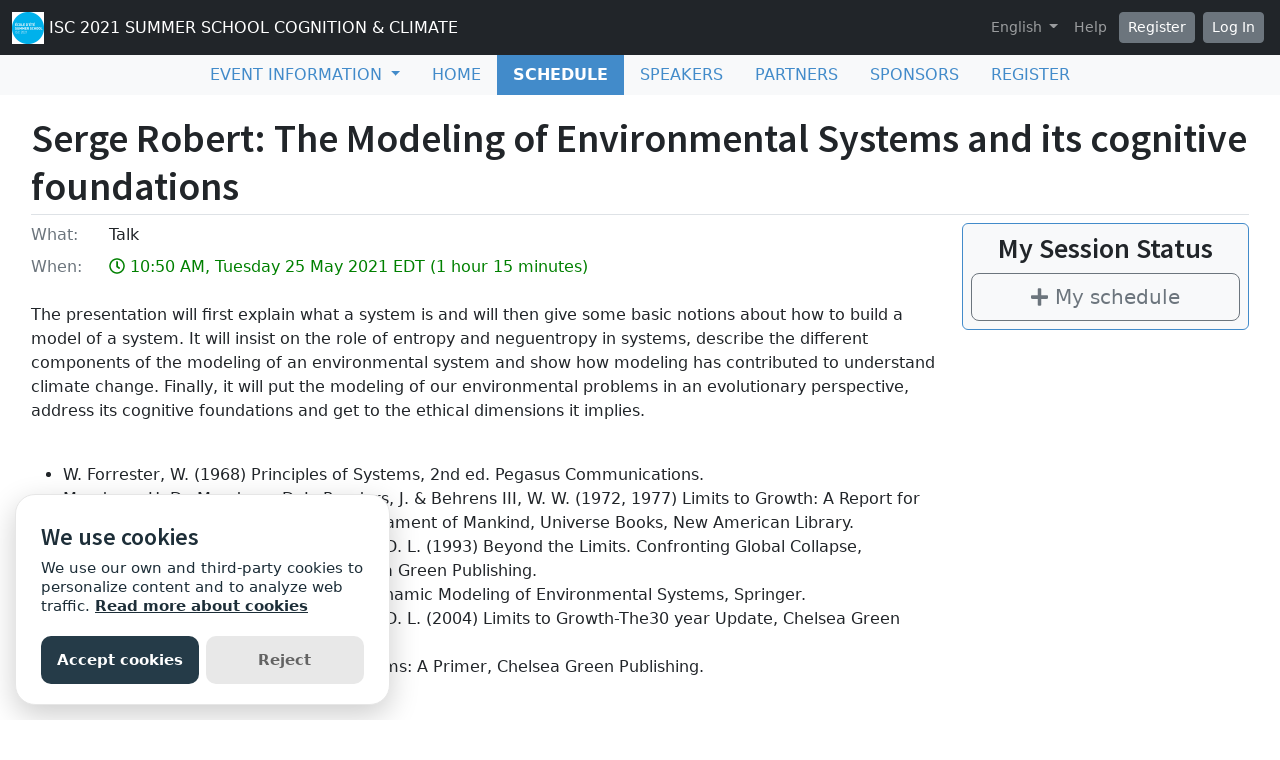

--- FILE ---
content_type: application/javascript; charset=utf-8
request_url: https://cdnjs.cloudflare.com/ajax/libs/video.js/7.9.5/video.min.js
body_size: 114063
content:
/**
 * @license
 * Video.js 7.9.5 <http://videojs.com/>
 * Copyright Brightcove, Inc. <https://www.brightcove.com/>
 * Available under Apache License Version 2.0
 * <https://github.com/videojs/video.js/blob/master/LICENSE>
 *
 * Includes vtt.js <https://github.com/mozilla/vtt.js>
 * Available under Apache License Version 2.0
 * <https://github.com/mozilla/vtt.js/blob/master/LICENSE>
 */
!function(e,t){"object"==typeof exports&&"undefined"!=typeof module?module.exports=t(require("global/window"),require("global/document")):"function"==typeof define&&define.amd?define(["global/window","global/document"],t):(e=e||self).videojs=t(e.window,e.document)}(this,function(y,h){"use strict";y=y&&Object.prototype.hasOwnProperty.call(y,"default")?y.default:y,h=h&&Object.prototype.hasOwnProperty.call(h,"default")?h.default:h;var d="7.9.5",l=[],e=function(o,u){return function(e,t,i){var n=u.levels[t],r=new RegExp("^("+n+")$");if("log"!==e&&i.unshift(e.toUpperCase()+":"),i.unshift(o+":"),l){l.push([].concat(i));var s=l.length-1e3;l.splice(0,0<s?s:0)}if(y.console){var a=y.console[e];a||"debug"!==e||(a=y.console.info||y.console.log),a&&n&&r.test(e)&&a[Array.isArray(i)?"apply":"call"](y.console,i)}}};var p=function t(i){function n(){for(var e=arguments.length,t=new Array(e),i=0;i<e;i++)t[i]=arguments[i];r("log",s,t)}var r,s="info";return r=e(i,n),n.createLogger=function(e){return t(i+": "+e)},n.levels={all:"debug|log|warn|error",off:"",debug:"debug|log|warn|error",info:"log|warn|error",warn:"warn|error",error:"error",DEFAULT:s},n.level=function(e){if("string"==typeof e){if(!n.levels.hasOwnProperty(e))throw new Error('"'+e+'" in not a valid log level');s=e}return s},(n.history=function(){return l?[].concat(l):[]}).filter=function(t){return(l||[]).filter(function(e){return new RegExp(".*"+t+".*").test(e[0])})},n.history.clear=function(){l&&(l.length=0)},n.history.disable=function(){null!==l&&(l.length=0,l=null)},n.history.enable=function(){null===l&&(l=[])},n.error=function(){for(var e=arguments.length,t=new Array(e),i=0;i<e;i++)t[i]=arguments[i];return r("error",s,t)},n.warn=function(){for(var e=arguments.length,t=new Array(e),i=0;i<e;i++)t[i]=arguments[i];return r("warn",s,t)},n.debug=function(){for(var e=arguments.length,t=new Array(e),i=0;i<e;i++)t[i]=arguments[i];return r("debug",s,t)},n}("VIDEOJS"),f=p.createLogger;function t(e,t){return e(t={exports:{}},t.exports),t.exports}var r=t(function(e){function t(){return e.exports=t=Object.assign||function(e){for(var t=1;t<arguments.length;t++){var i=arguments[t];for(var n in i)Object.prototype.hasOwnProperty.call(i,n)&&(e[n]=i[n])}return e},t.apply(this,arguments)}e.exports=t}),i=Object.prototype.toString,s=function(e){return o(e)?Object.keys(e):[]};function a(t,i){s(t).forEach(function(e){return i(t[e],e)})}function m(i){for(var e=arguments.length,t=new Array(1<e?e-1:0),n=1;n<e;n++)t[n-1]=arguments[n];return Object.assign?r.apply(void 0,[i].concat(t)):(t.forEach(function(e){e&&a(e,function(e,t){i[t]=e})}),i)}function o(e){return!!e&&"object"==typeof e}function u(e){return o(e)&&"[object Object]"===i.call(e)&&e.constructor===Object}function n(e,t){if(!e||!t)return"";if("function"!=typeof y.getComputedStyle)return"";var i=y.getComputedStyle(e);return i?i.getPropertyValue(t)||i[t]:""}function c(e){return"string"==typeof e&&Boolean(e.trim())}function g(e){if(0<=e.indexOf(" "))throw new Error("class has illegal whitespace characters")}function v(){return h===y.document}function _(e){return o(e)&&1===e.nodeType}function b(){try{return y.parent!==y.self}catch(e){return!0}}function T(n){return function(e,t){if(!c(e))return h[n](null);c(t)&&(t=h.querySelector(t));var i=_(t)?t:h;return i[n]&&i[n](e)}}function S(e,i,t,n){void 0===e&&(e="div"),void 0===i&&(i={}),void 0===t&&(t={});var r=h.createElement(e);return Object.getOwnPropertyNames(i).forEach(function(e){var t=i[e];-1!==e.indexOf("aria-")||"role"===e||"type"===e?(p.warn("Setting attributes in the second argument of createEl()\nhas been deprecated. Use the third argument instead.\ncreateEl(type, properties, attributes). Attempting to set "+e+" to "+t+"."),r.setAttribute(e,t)):"textContent"===e?k(r,t):r[e]!==t&&(r[e]=t)}),Object.getOwnPropertyNames(t).forEach(function(e){r.setAttribute(e,t[e])}),n&&V(r,n),r}function k(e,t){return"undefined"==typeof e.textContent?e.innerText=t:e.textContent=t,e}function C(e,t){t.firstChild?t.insertBefore(e,t.firstChild):t.appendChild(e)}function E(e,t){return g(t),e.classList?e.classList.contains(t):function(e){return new RegExp("(^|\\s)"+e+"($|\\s)")}(t).test(e.className)}function w(e,t){return e.classList?e.classList.add(t):E(e,t)||(e.className=(e.className+" "+t).trim()),e}function x(e,t){return e.classList?e.classList.remove(t):(g(t),e.className=e.className.split(/\s+/).filter(function(e){return e!==t}).join(" ")),e}function A(e,t,i){var n=E(e,t);if("function"==typeof i&&(i=i(e,t)),"boolean"!=typeof i&&(i=!n),i!==n)return i?w(e,t):x(e,t),e}function I(i,n){Object.getOwnPropertyNames(n).forEach(function(e){var t=n[e];null===t||"undefined"==typeof t||!1===t?i.removeAttribute(e):i.setAttribute(e,!0===t?"":t)})}function P(e){var t={},i=",autoplay,controls,playsinline,loop,muted,default,defaultMuted,";if(e&&e.attributes&&0<e.attributes.length)for(var n=e.attributes,r=n.length-1;0<=r;r--){var s=n[r].name,a=n[r].value;"boolean"!=typeof e[s]&&-1===i.indexOf(","+s+",")||(a=null!==a),t[s]=a}return t}function L(e,t){return e.getAttribute(t)}function O(e,t,i){e.setAttribute(t,i)}function D(e,t){e.removeAttribute(t)}function N(){h.body.focus(),h.onselectstart=function(){return!1}}function R(){h.onselectstart=function(){return!0}}function U(e){if(e&&e.getBoundingClientRect&&e.parentNode){var t=e.getBoundingClientRect(),i={};return["bottom","height","left","right","top","width"].forEach(function(e){void 0!==t[e]&&(i[e]=t[e])}),i.height||(i.height=parseFloat(n(e,"height"))),i.width||(i.width=parseFloat(n(e,"width"))),i}}function M(e){if(!e||e&&!e.offsetParent)return{left:0,top:0,width:0,height:0};for(var t=e.offsetWidth,i=e.offsetHeight,n=0,r=0;n+=e.offsetLeft,r+=e.offsetTop,e=e.offsetParent;);return{left:n,top:r,width:t,height:i}}function B(e,t){var i={},n=M(t.target),r=M(e),s=r.width,a=r.height,o=t.offsetY-(r.top-n.top),u=t.offsetX-(r.left-n.left);return t.changedTouches&&(u=t.changedTouches[0].pageX-r.left,o=t.changedTouches[0].pageY+r.top),i.y=Math.max(0,Math.min(1,(o+a)/a)),i.x=Math.max(0,Math.min(1,u/s)),i}function j(e){return o(e)&&3===e.nodeType}function F(e){for(;e.firstChild;)e.removeChild(e.firstChild);return e}function H(e){return"function"==typeof e&&(e=e()),(Array.isArray(e)?e:[e]).map(function(e){return"function"==typeof e&&(e=e()),_(e)||j(e)?e:"string"==typeof e&&/\S/.test(e)?h.createTextNode(e):void 0}).filter(function(e){return e})}function V(t,e){return H(e).forEach(function(e){return t.appendChild(e)}),t}function q(e,t){return V(F(e),t)}function W(e){return void 0===e.button&&void 0===e.buttons||(0===e.button&&void 0===e.buttons||("mouseup"===e.type&&0===e.button&&0===e.buttons||0===e.button&&1===e.buttons))}var z,G=T("querySelector"),X=T("querySelectorAll"),K=Object.freeze({__proto__:null,isReal:v,isEl:_,isInFrame:b,createEl:S,textContent:k,prependTo:C,hasClass:E,addClass:w,removeClass:x,toggleClass:A,setAttributes:I,getAttributes:P,getAttribute:L,setAttribute:O,removeAttribute:D,blockTextSelection:N,unblockTextSelection:R,getBoundingClientRect:U,findPosition:M,getPointerPosition:B,isTextNode:j,emptyEl:F,normalizeContent:H,appendContent:V,insertContent:q,isSingleLeftClick:W,$:G,$$:X}),Y=!1,$=function(){if(v()&&!1!==z.options.autoSetup){var e=Array.prototype.slice.call(h.getElementsByTagName("video")),t=Array.prototype.slice.call(h.getElementsByTagName("audio")),i=Array.prototype.slice.call(h.getElementsByTagName("video-js")),n=e.concat(t,i);if(n&&0<n.length)for(var r=0,s=n.length;r<s;r++){var a=n[r];if(!a||!a.getAttribute){Q(1);break}void 0===a.player&&null!==a.getAttribute("data-setup")&&z(a)}else Y||Q(1)}};function Q(e,t){t&&(z=t),y.setTimeout($,e)}function J(){Y=!0,y.removeEventListener("load",J)}v()&&("complete"===h.readyState?J():y.addEventListener("load",J));function Z(e){var t=h.createElement("style");return t.className=e,t}function ee(e,t){e.styleSheet?e.styleSheet.cssText=t:e.textContent=t}var te,ie=3;function ne(){return ie++}y.WeakMap||(te=function(){function e(){this.vdata="vdata"+Math.floor(y.performance&&y.performance.now()||Date.now()),this.data={}}var t=e.prototype;return t.set=function(e,t){var i=e[this.vdata]||ne();return e[this.vdata]||(e[this.vdata]=i),this.data[i]=t,this},t.get=function(e){var t=e[this.vdata];if(t)return this.data[t];p("We have no data for this element",e)},t.has=function(e){return e[this.vdata]in this.data},t.delete=function(e){var t=e[this.vdata];t&&(delete this.data[t],delete e[this.vdata])},e}());var re,se=y.WeakMap?new WeakMap:new te;function ae(e,t){if(se.has(e)){var i=se.get(e);0===i.handlers[t].length&&(delete i.handlers[t],e.removeEventListener?e.removeEventListener(t,i.dispatcher,!1):e.detachEvent&&e.detachEvent("on"+t,i.dispatcher)),Object.getOwnPropertyNames(i.handlers).length<=0&&(delete i.handlers,delete i.dispatcher,delete i.disabled),0===Object.getOwnPropertyNames(i).length&&se.delete(e)}}function oe(t,i,e,n){e.forEach(function(e){t(i,e,n)})}function ue(e){if(e.fixed_)return e;function t(){return!0}function i(){return!1}if(!e||!e.isPropagationStopped){var n=e||y.event;for(var r in e={},n)"layerX"!==r&&"layerY"!==r&&"keyLocation"!==r&&"webkitMovementX"!==r&&"webkitMovementY"!==r&&("returnValue"===r&&n.preventDefault||(e[r]=n[r]));if(e.target||(e.target=e.srcElement||h),e.relatedTarget||(e.relatedTarget=e.fromElement===e.target?e.toElement:e.fromElement),e.preventDefault=function(){n.preventDefault&&n.preventDefault(),e.returnValue=!1,n.returnValue=!1,e.defaultPrevented=!0},e.defaultPrevented=!1,e.stopPropagation=function(){n.stopPropagation&&n.stopPropagation(),e.cancelBubble=!0,n.cancelBubble=!0,e.isPropagationStopped=t},e.isPropagationStopped=i,e.stopImmediatePropagation=function(){n.stopImmediatePropagation&&n.stopImmediatePropagation(),e.isImmediatePropagationStopped=t,e.stopPropagation()},e.isImmediatePropagationStopped=i,null!==e.clientX&&void 0!==e.clientX){var s=h.documentElement,a=h.body;e.pageX=e.clientX+(s&&s.scrollLeft||a&&a.scrollLeft||0)-(s&&s.clientLeft||a&&a.clientLeft||0),e.pageY=e.clientY+(s&&s.scrollTop||a&&a.scrollTop||0)-(s&&s.clientTop||a&&a.clientTop||0)}e.which=e.charCode||e.keyCode,null!==e.button&&void 0!==e.button&&(e.button=1&e.button?0:4&e.button?1:2&e.button?2:0)}return e.fixed_=!0,e}var le=function(){if("boolean"!=typeof re){re=!1;try{var e=Object.defineProperty({},"passive",{get:function(){re=!0}});y.addEventListener("test",null,e),y.removeEventListener("test",null,e)}catch(e){}}return re},ce=["touchstart","touchmove"];function he(a,e,t){if(Array.isArray(e))return oe(he,a,e,t);se.has(a)||se.set(a,{});var o=se.get(a);if(o.handlers||(o.handlers={}),o.handlers[e]||(o.handlers[e]=[]),t.guid||(t.guid=ne()),o.handlers[e].push(t),o.dispatcher||(o.disabled=!1,o.dispatcher=function(e,t){if(!o.disabled){e=ue(e);var i=o.handlers[e.type];if(i)for(var n=i.slice(0),r=0,s=n.length;r<s&&!e.isImmediatePropagationStopped();r++)try{n[r].call(a,e,t)}catch(e){p.error(e)}}}),1===o.handlers[e].length)if(a.addEventListener){var i=!1;le()&&-1<ce.indexOf(e)&&(i={passive:!0}),a.addEventListener(e,o.dispatcher,i)}else a.attachEvent&&a.attachEvent("on"+e,o.dispatcher)}function de(e,t,i){if(se.has(e)){var n=se.get(e);if(n.handlers){if(Array.isArray(t))return oe(de,e,t,i);var r=function(e,t){n.handlers[t]=[],ae(e,t)};if(void 0!==t){var s=n.handlers[t];if(s)if(i){if(i.guid)for(var a=0;a<s.length;a++)s[a].guid===i.guid&&s.splice(a--,1);ae(e,t)}else r(e,t)}else for(var o in n.handlers)Object.prototype.hasOwnProperty.call(n.handlers||{},o)&&r(e,o)}}}function pe(e,t,i){var n=se.has(e)?se.get(e):{},r=e.parentNode||e.ownerDocument;if("string"==typeof t?t={type:t,target:e}:t.target||(t.target=e),t=ue(t),n.dispatcher&&n.dispatcher.call(e,t,i),r&&!t.isPropagationStopped()&&!0===t.bubbles)pe.call(null,r,t,i);else if(!r&&!t.defaultPrevented&&t.target&&t.target[t.type]){se.has(t.target)||se.set(t.target,{});var s=se.get(t.target);t.target[t.type]&&(s.disabled=!0,"function"==typeof t.target[t.type]&&t.target[t.type](),s.disabled=!1)}return!t.defaultPrevented}function fe(e,t,i){if(Array.isArray(t))return oe(fe,e,t,i);function n(){de(e,t,n),i.apply(this,arguments)}n.guid=i.guid=i.guid||ne(),he(e,t,n)}function me(e,t,i){function n(){de(e,t,n),i.apply(this,arguments)}n.guid=i.guid=i.guid||ne(),he(e,t,n)}function ge(e,t,i){t.guid||(t.guid=ne());var n=t.bind(e);return n.guid=i?i+"_"+t.guid:t.guid,n}function ve(t,i){var n=y.performance.now();return function(){var e=y.performance.now();i<=e-n&&(t.apply(void 0,arguments),n=e)}}function ye(){}var _e,be=Object.freeze({__proto__:null,fixEvent:ue,on:he,off:de,trigger:pe,one:fe,any:me});ye.prototype.allowedEvents_={},ye.prototype.addEventListener=ye.prototype.on=function(e,t){var i=this.addEventListener;this.addEventListener=function(){},he(this,e,t),this.addEventListener=i},ye.prototype.removeEventListener=ye.prototype.off=function(e,t){de(this,e,t)},ye.prototype.one=function(e,t){var i=this.addEventListener;this.addEventListener=function(){},fe(this,e,t),this.addEventListener=i},ye.prototype.any=function(e,t){var i=this.addEventListener;this.addEventListener=function(){},me(this,e,t),this.addEventListener=i},ye.prototype.dispatchEvent=ye.prototype.trigger=function(e){var t=e.type||e;"string"==typeof e&&(e={type:t}),e=ue(e),this.allowedEvents_[t]&&this["on"+t]&&this["on"+t](e),pe(this,e)},ye.prototype.queueTrigger=function(e){var t=this;_e=_e||new Map;var i=e.type||e,n=_e.get(this);n||(n=new Map,_e.set(this,n));var r=n.get(i);n.delete(i),y.clearTimeout(r);var s=y.setTimeout(function(){0===n.size&&(n=null,_e.delete(t)),t.trigger(e)},0);n.set(i,s)};function Te(e){return"string"==typeof e&&/\S/.test(e)||Array.isArray(e)&&!!e.length}function Se(e){if(!e.nodeName&&!xe(e))throw new Error("Invalid target; must be a DOM node or evented object.")}function ke(e){if(!Te(e))throw new Error("Invalid event type; must be a non-empty string or array.")}function Ce(e){if("function"!=typeof e)throw new Error("Invalid listener; must be a function.")}function Ee(e,t){var i,n,r,s=t.length<3||t[0]===e||t[0]===e.eventBusEl_;return r=s?(i=e.eventBusEl_,3<=t.length&&t.shift(),n=t[0],t[1]):(i=t[0],n=t[1],t[2]),Se(i),ke(n),Ce(r),{isTargetingSelf:s,target:i,type:n,listener:r=ge(e,r)}}function we(e,t,i,n){Se(e),e.nodeName?be[t](e,i,n):e[t](i,n)}var xe=function(t){return t instanceof ye||!!t.eventBusEl_&&["on","one","off","trigger"].every(function(e){return"function"==typeof t[e]})},Ae={on:function(){for(var e=this,t=arguments.length,i=new Array(t),n=0;n<t;n++)i[n]=arguments[n];var r=Ee(this,i),s=r.isTargetingSelf,a=r.target,o=r.type,u=r.listener;if(we(a,"on",o,u),!s){var l=function(){return e.off(a,o,u)};l.guid=u.guid;var c=function(){return e.off("dispose",l)};c.guid=u.guid,we(this,"on","dispose",l),we(a,"on","dispose",c)}},one:function(){for(var r=this,e=arguments.length,t=new Array(e),i=0;i<e;i++)t[i]=arguments[i];var n=Ee(this,t),s=n.isTargetingSelf,a=n.target,o=n.type,u=n.listener;if(s)we(a,"one",o,u);else{var l=function e(){r.off(a,o,e);for(var t=arguments.length,i=new Array(t),n=0;n<t;n++)i[n]=arguments[n];u.apply(null,i)};l.guid=u.guid,we(a,"one",o,l)}},any:function(){for(var r=this,e=arguments.length,t=new Array(e),i=0;i<e;i++)t[i]=arguments[i];var n=Ee(this,t),s=n.isTargetingSelf,a=n.target,o=n.type,u=n.listener;if(s)we(a,"any",o,u);else{var l=function e(){r.off(a,o,e);for(var t=arguments.length,i=new Array(t),n=0;n<t;n++)i[n]=arguments[n];u.apply(null,i)};l.guid=u.guid,we(a,"any",o,l)}},off:function(e,t,i){if(!e||Te(e))de(this.eventBusEl_,e,t);else{var n=e,r=t;Se(n),ke(r),Ce(i),i=ge(this,i),this.off("dispose",i),n.nodeName?(de(n,r,i),de(n,"dispose",i)):xe(n)&&(n.off(r,i),n.off("dispose",i))}},trigger:function(e,t){return pe(this.eventBusEl_,e,t)}};function Ie(e,t){void 0===t&&(t={});var i=t.eventBusKey;if(i){if(!e[i].nodeName)throw new Error('The eventBusKey "'+i+'" does not refer to an element.');e.eventBusEl_=e[i]}else e.eventBusEl_=S("span",{className:"vjs-event-bus"});return m(e,Ae),e.eventedCallbacks&&e.eventedCallbacks.forEach(function(e){e()}),e.on("dispose",function(){e.off(),y.setTimeout(function(){e.eventBusEl_=null},0)}),e}var Pe={state:{},setState:function(e){var i,n=this;return"function"==typeof e&&(e=e()),a(e,function(e,t){n.state[t]!==e&&((i=i||{})[t]={from:n.state[t],to:e}),n.state[t]=e}),i&&xe(this)&&this.trigger({changes:i,type:"statechanged"}),i}};function Le(e,t){return m(e,Pe),e.state=m({},e.state,t),"function"==typeof e.handleStateChanged&&xe(e)&&e.on("statechanged",e.handleStateChanged),e}function Oe(e){return"string"!=typeof e?e:e.replace(/./,function(e){return e.toLowerCase()})}function De(e){return"string"!=typeof e?e:e.replace(/./,function(e){return e.toUpperCase()})}function Ne(){for(var i={},e=arguments.length,t=new Array(e),n=0;n<e;n++)t[n]=arguments[n];return t.forEach(function(e){e&&a(e,function(e,t){u(e)?(u(i[t])||(i[t]={}),i[t]=Ne(i[t],e)):i[t]=e})}),i}var Re=function(){function e(){this.map_={}}var t=e.prototype;return t.has=function(e){return e in this.map_},t.delete=function(e){var t=this.has(e);return delete this.map_[e],t},t.set=function(e,t){return this.set_[e]=t,this},t.forEach=function(e,t){for(var i in this.map_)e.call(t,this.map_[i],i,this)},e}(),Ue=y.Map?y.Map:Re,Me=function(){function e(){this.set_={}}var t=e.prototype;return t.has=function(e){return e in this.set_},t.delete=function(e){var t=this.has(e);return delete this.set_[e],t},t.add=function(e){return this.set_[e]=1,this},t.forEach=function(e,t){for(var i in this.set_)e.call(t,i,i,this)},e}(),Be=y.Set?y.Set:Me,je=function(){function l(e,t,i){if(!e&&this.play?this.player_=e=this:this.player_=e,this.isDisposed_=!1,this.parentComponent_=null,this.options_=Ne({},this.options_),t=this.options_=Ne(this.options_,t),this.id_=t.id||t.el&&t.el.id,!this.id_){var n=e&&e.id&&e.id()||"no_player";this.id_=n+"_component_"+ne()}this.name_=t.name||null,t.el?this.el_=t.el:!1!==t.createEl&&(this.el_=this.createEl()),!1!==t.evented&&Ie(this,{eventBusKey:this.el_?"el_":null}),Le(this,this.constructor.defaultState),this.children_=[],this.childIndex_={},this.childNameIndex_={},this.setTimeoutIds_=new Be,this.setIntervalIds_=new Be,this.rafIds_=new Be,this.namedRafs_=new Ue,(this.clearingTimersOnDispose_=!1)!==t.initChildren&&this.initChildren(),this.ready(i),!1!==t.reportTouchActivity&&this.enableTouchActivity()}var e=l.prototype;return e.dispose=function(){if(!this.isDisposed_){if(this.trigger({type:"dispose",bubbles:!1}),this.isDisposed_=!0,this.children_)for(var e=this.children_.length-1;0<=e;e--)this.children_[e].dispose&&this.children_[e].dispose();this.children_=null,this.childIndex_=null,this.childNameIndex_=null,this.parentComponent_=null,this.el_&&(this.el_.parentNode&&this.el_.parentNode.removeChild(this.el_),se.has(this.el_)&&se.delete(this.el_),this.el_=null),this.player_=null}},e.isDisposed=function(){return Boolean(this.isDisposed_)},e.player=function(){return this.player_},e.options=function(e){return e&&(this.options_=Ne(this.options_,e)),this.options_},e.el=function(){return this.el_},e.createEl=function(e,t,i){return S(e,t,i)},e.localize=function(e,r,t){void 0===t&&(t=e);var i=this.player_.language&&this.player_.language(),n=this.player_.languages&&this.player_.languages(),s=n&&n[i],a=i&&i.split("-")[0],o=n&&n[a],u=t;return s&&s[e]?u=s[e]:o&&o[e]&&(u=o[e]),r&&(u=u.replace(/\{(\d+)\}/g,function(e,t){var i=r[t-1],n=i;return"undefined"==typeof i&&(n=e),n})),u},e.contentEl=function(){return this.contentEl_||this.el_},e.id=function(){return this.id_},e.name=function(){return this.name_},e.children=function(){return this.children_},e.getChildById=function(e){return this.childIndex_[e]},e.getChild=function(e){if(e)return this.childNameIndex_[e]},e.getDescendant=function(){for(var e=arguments.length,t=new Array(e),i=0;i<e;i++)t[i]=arguments[i];t=t.reduce(function(e,t){return e.concat(t)},[]);for(var n=this,r=0;r<t.length;r++)if(!(n=n.getChild(t[r]))||!n.getChild)return;return n},e.addChild=function(e,t,i){var n,r;if(void 0===t&&(t={}),void 0===i&&(i=this.children_.length),"string"==typeof e){r=De(e);var s=t.componentClass||r;t.name=r;var a=l.getComponent(s);if(!a)throw new Error("Component "+s+" does not exist");if("function"!=typeof a)return null;n=new a(this.player_||this,t)}else n=e;if(n.parentComponent_&&n.parentComponent_.removeChild(n),this.children_.splice(i,0,n),n.parentComponent_=this,"function"==typeof n.id&&(this.childIndex_[n.id()]=n),(r=r||n.name&&De(n.name()))&&(this.childNameIndex_[r]=n,this.childNameIndex_[Oe(r)]=n),"function"==typeof n.el&&n.el()){var o=null;this.children_[i+1]&&(this.children_[i+1].el_?o=this.children_[i+1].el_:_(this.children_[i+1])&&(o=this.children_[i+1])),this.contentEl().insertBefore(n.el(),o)}return n},e.removeChild=function(e){if("string"==typeof e&&(e=this.getChild(e)),e&&this.children_){for(var t=!1,i=this.children_.length-1;0<=i;i--)if(this.children_[i]===e){t=!0,this.children_.splice(i,1);break}if(t){e.parentComponent_=null,this.childIndex_[e.id()]=null,this.childNameIndex_[De(e.name())]=null,this.childNameIndex_[Oe(e.name())]=null;var n=e.el();n&&n.parentNode===this.contentEl()&&this.contentEl().removeChild(e.el())}}},e.initChildren=function(){var r=this,n=this.options_.children;if(n){var e,s=this.options_,i=l.getComponent("Tech");(e=Array.isArray(n)?n:Object.keys(n)).concat(Object.keys(this.options_).filter(function(t){return!e.some(function(e){return"string"==typeof e?t===e:t===e.name})})).map(function(e){var t,i;return i="string"==typeof e?n[t=e]||r.options_[t]||{}:(t=e.name,e),{name:t,opts:i}}).filter(function(e){var t=l.getComponent(e.opts.componentClass||De(e.name));return t&&!i.isTech(t)}).forEach(function(e){var t=e.name,i=e.opts;if(void 0!==s[t]&&(i=s[t]),!1!==i){!0===i&&(i={}),i.playerOptions=r.options_.playerOptions;var n=r.addChild(t,i);n&&(r[t]=n)}})}},e.buildCSSClass=function(){return""},e.ready=function(e,t){if(void 0===t&&(t=!1),e)return this.isReady_?void(t?e.call(this):this.setTimeout(e,1)):(this.readyQueue_=this.readyQueue_||[],void this.readyQueue_.push(e))},e.triggerReady=function(){this.isReady_=!0,this.setTimeout(function(){var e=this.readyQueue_;this.readyQueue_=[],e&&0<e.length&&e.forEach(function(e){e.call(this)},this),this.trigger("ready")},1)},e.$=function(e,t){return G(e,t||this.contentEl())},e.$$=function(e,t){return X(e,t||this.contentEl())},e.hasClass=function(e){return E(this.el_,e)},e.addClass=function(e){w(this.el_,e)},e.removeClass=function(e){x(this.el_,e)},e.toggleClass=function(e,t){A(this.el_,e,t)},e.show=function(){this.removeClass("vjs-hidden")},e.hide=function(){this.addClass("vjs-hidden")},e.lockShowing=function(){this.addClass("vjs-lock-showing")},e.unlockShowing=function(){this.removeClass("vjs-lock-showing")},e.getAttribute=function(e){return L(this.el_,e)},e.setAttribute=function(e,t){O(this.el_,e,t)},e.removeAttribute=function(e){D(this.el_,e)},e.width=function(e,t){return this.dimension("width",e,t)},e.height=function(e,t){return this.dimension("height",e,t)},e.dimensions=function(e,t){this.width(e,!0),this.height(t)},e.dimension=function(e,t,i){if(void 0!==t)return null!==t&&t==t||(t=0),-1!==(""+t).indexOf("%")||-1!==(""+t).indexOf("px")?this.el_.style[e]=t:this.el_.style[e]="auto"===t?"":t+"px",void(i||this.trigger("componentresize"));if(!this.el_)return 0;var n=this.el_.style[e],r=n.indexOf("px");return-1!==r?parseInt(n.slice(0,r),10):parseInt(this.el_["offset"+De(e)],10)},e.currentDimension=function(e){var t=0;if("width"!==e&&"height"!==e)throw new Error("currentDimension only accepts width or height value");if(t=n(this.el_,e),0===(t=parseFloat(t))||isNaN(t)){var i="offset"+De(e);t=this.el_[i]}return t},e.currentDimensions=function(){return{width:this.currentDimension("width"),height:this.currentDimension("height")}},e.currentWidth=function(){return this.currentDimension("width")},e.currentHeight=function(){return this.currentDimension("height")},e.focus=function(){this.el_.focus()},e.blur=function(){this.el_.blur()},e.handleKeyDown=function(e){this.player_&&(e.stopPropagation(),this.player_.handleKeyDown(e))},e.handleKeyPress=function(e){this.handleKeyDown(e)},e.emitTapEvents=function(){var n,t=0,r=null;this.on("touchstart",function(e){1===e.touches.length&&(r={pageX:e.touches[0].pageX,pageY:e.touches[0].pageY},t=y.performance.now(),n=!0)}),this.on("touchmove",function(e){if(1<e.touches.length)n=!1;else if(r){var t=e.touches[0].pageX-r.pageX,i=e.touches[0].pageY-r.pageY;10<Math.sqrt(t*t+i*i)&&(n=!1)}});function e(){n=!1}this.on("touchleave",e),this.on("touchcancel",e),this.on("touchend",function(e){!(r=null)===n&&y.performance.now()-t<200&&(e.preventDefault(),this.trigger("tap"))})},e.enableTouchActivity=function(){if(this.player()&&this.player().reportUserActivity){var t,i=ge(this.player(),this.player().reportUserActivity);this.on("touchstart",function(){i(),this.clearInterval(t),t=this.setInterval(i,250)});var e=function(e){i(),this.clearInterval(t)};this.on("touchmove",i),this.on("touchend",e),this.on("touchcancel",e)}},e.setTimeout=function(e,t){var i,n=this;return e=ge(this,e),this.clearTimersOnDispose_(),i=y.setTimeout(function(){n.setTimeoutIds_.has(i)&&n.setTimeoutIds_.delete(i),e()},t),this.setTimeoutIds_.add(i),i},e.clearTimeout=function(e){return this.setTimeoutIds_.has(e)&&(this.setTimeoutIds_.delete(e),y.clearTimeout(e)),e},e.setInterval=function(e,t){e=ge(this,e),this.clearTimersOnDispose_();var i=y.setInterval(e,t);return this.setIntervalIds_.add(i),i},e.clearInterval=function(e){return this.setIntervalIds_.has(e)&&(this.setIntervalIds_.delete(e),y.clearInterval(e)),e},e.requestAnimationFrame=function(e){var t,i=this;return this.supportsRaf_?(this.clearTimersOnDispose_(),e=ge(this,e),t=y.requestAnimationFrame(function(){i.rafIds_.has(t)&&i.rafIds_.delete(t),e()}),this.rafIds_.add(t),t):this.setTimeout(e,1e3/60)},e.requestNamedAnimationFrame=function(e,t){var i=this;if(!this.namedRafs_.has(e)){this.clearTimersOnDispose_(),t=ge(this,t);var n=this.requestAnimationFrame(function(){t(),i.namedRafs_.has(e)&&i.namedRafs_.delete(e)});return this.namedRafs_.set(e,n),e}},e.cancelNamedAnimationFrame=function(e){this.namedRafs_.has(e)&&(this.cancelAnimationFrame(this.namedRafs_.get(e)),this.namedRafs_.delete(e))},e.cancelAnimationFrame=function(e){return this.supportsRaf_?(this.rafIds_.has(e)&&(this.rafIds_.delete(e),y.cancelAnimationFrame(e)),e):this.clearTimeout(e)},e.clearTimersOnDispose_=function(){var n=this;this.clearingTimersOnDispose_||(this.clearingTimersOnDispose_=!0,this.one("dispose",function(){[["namedRafs_","cancelNamedAnimationFrame"],["rafIds_","cancelAnimationFrame"],["setTimeoutIds_","clearTimeout"],["setIntervalIds_","clearInterval"]].forEach(function(e){var t=e[0],i=e[1];n[t].forEach(function(e,t){return n[i](t)})}),n.clearingTimersOnDispose_=!1}))},l.registerComponent=function(e,t){if("string"!=typeof e||!e)throw new Error('Illegal component name, "'+e+'"; must be a non-empty string.');var i,n=l.getComponent("Tech"),r=n&&n.isTech(t),s=l===t||l.prototype.isPrototypeOf(t.prototype);if(r||!s)throw i=r?"techs must be registered using Tech.registerTech()":"must be a Component subclass",new Error('Illegal component, "'+e+'"; '+i+".");e=De(e),l.components_||(l.components_={});var a=l.getComponent("Player");if("Player"===e&&a&&a.players){var o=a.players,u=Object.keys(o);if(o&&0<u.length&&u.map(function(e){return o[e]}).every(Boolean))throw new Error("Can not register Player component after player has been created.")}return l.components_[e]=t,l.components_[Oe(e)]=t},l.getComponent=function(e){if(e&&l.components_)return l.components_[e]},l}();je.prototype.supportsRaf_="function"==typeof y.requestAnimationFrame&&"function"==typeof y.cancelAnimationFrame,je.registerComponent("Component",je);var Fe=function(e){if(void 0===e)throw new ReferenceError("this hasn't been initialised - super() hasn't been called");return e};t(function(t){function i(e){return"function"==typeof Symbol&&"symbol"==typeof Symbol.iterator?t.exports=i=function(e){return typeof e}:t.exports=i=function(e){return e&&"function"==typeof Symbol&&e.constructor===Symbol&&e!==Symbol.prototype?"symbol":typeof e},i(e)}t.exports=i}),t(function(t){function i(e){return t.exports=i=Object.setPrototypeOf?Object.getPrototypeOf:function(e){return e.__proto__||Object.getPrototypeOf(e)},i(e)}t.exports=i});var He,Ve,qe,We,ze=function(e,t){e.prototype=Object.create(t.prototype),(e.prototype.constructor=e).__proto__=t},Ge=y.navigator&&y.navigator.userAgent||"",Xe=/AppleWebKit\/([\d.]+)/i.exec(Ge),Ke=Xe?parseFloat(Xe.pop()):null,Ye=/iPod/i.test(Ge),$e=(He=Ge.match(/OS (\d+)_/i))&&He[1]?He[1]:null,Qe=/Android/i.test(Ge),Je=function(){var e=Ge.match(/Android (\d+)(?:\.(\d+))?(?:\.(\d+))*/i);if(!e)return null;var t=e[1]&&parseFloat(e[1]),i=e[2]&&parseFloat(e[2]);return t&&i?parseFloat(e[1]+"."+e[2]):t||null}(),Ze=Qe&&Je<5&&Ke<537,et=/Firefox/i.test(Ge),tt=/Edg/i.test(Ge),it=!tt&&(/Chrome/i.test(Ge)||/CriOS/i.test(Ge)),nt=(Ve=Ge.match(/(Chrome|CriOS)\/(\d+)/))&&Ve[2]?parseFloat(Ve[2]):null,rt=(qe=/MSIE\s(\d+)\.\d/.exec(Ge),!(We=qe&&parseFloat(qe[1]))&&/Trident\/7.0/i.test(Ge)&&/rv:11.0/.test(Ge)&&(We=11),We),st=/Safari/i.test(Ge)&&!it&&!Qe&&!tt,at=/Windows/i.test(Ge),ot=v()&&("ontouchstart"in y||y.navigator.maxTouchPoints||y.DocumentTouch&&y.document instanceof y.DocumentTouch),ut=/iPad/i.test(Ge)||st&&ot&&!/iPhone/i.test(Ge),lt=/iPhone/i.test(Ge)&&!ut,ct=lt||ut||Ye,ht=(st||ct)&&!it,dt=Object.freeze({__proto__:null,IS_IPOD:Ye,IOS_VERSION:$e,IS_ANDROID:Qe,ANDROID_VERSION:Je,IS_NATIVE_ANDROID:Ze,IS_FIREFOX:et,IS_EDGE:tt,IS_CHROME:it,CHROME_VERSION:nt,IE_VERSION:rt,IS_SAFARI:st,IS_WINDOWS:at,TOUCH_ENABLED:ot,IS_IPAD:ut,IS_IPHONE:lt,IS_IOS:ct,IS_ANY_SAFARI:ht});function pt(e,t,i,n){return function(e,t,i){if("number"!=typeof t||t<0||i<t)throw new Error("Failed to execute '"+e+"' on 'TimeRanges': The index provided ("+t+") is non-numeric or out of bounds (0-"+i+").")}(e,n,i.length-1),i[n][t]}function ft(e){return void 0===e||0===e.length?{length:0,start:function(){throw new Error("This TimeRanges object is empty")},end:function(){throw new Error("This TimeRanges object is empty")}}:{length:e.length,start:pt.bind(null,"start",0,e),end:pt.bind(null,"end",1,e)}}function mt(e,t){return Array.isArray(e)?ft(e):void 0===e||void 0===t?ft():ft([[e,t]])}function gt(e,t){var i,n,r=0;if(!t)return 0;e&&e.length||(e=mt(0,0));for(var s=0;s<e.length;s++)i=e.start(s),t<(n=e.end(s))&&(n=t),r+=n-i;return r/t}for(var vt,yt={prefixed:!0},_t=[["requestFullscreen","exitFullscreen","fullscreenElement","fullscreenEnabled","fullscreenchange","fullscreenerror","fullscreen"],["webkitRequestFullscreen","webkitExitFullscreen","webkitFullscreenElement","webkitFullscreenEnabled","webkitfullscreenchange","webkitfullscreenerror","-webkit-full-screen"],["mozRequestFullScreen","mozCancelFullScreen","mozFullScreenElement","mozFullScreenEnabled","mozfullscreenchange","mozfullscreenerror","-moz-full-screen"],["msRequestFullscreen","msExitFullscreen","msFullscreenElement","msFullscreenEnabled","MSFullscreenChange","MSFullscreenError","-ms-fullscreen"]],bt=_t[0],Tt=0;Tt<_t.length;Tt++)if(_t[Tt][1]in h){vt=_t[Tt];break}if(vt){for(var St=0;St<vt.length;St++)yt[bt[St]]=vt[St];yt.prefixed=vt[0]!==bt[0]}function kt(e){if(e instanceof kt)return e;"number"==typeof e?this.code=e:"string"==typeof e?this.message=e:o(e)&&("number"==typeof e.code&&(this.code=e.code),m(this,e)),this.message||(this.message=kt.defaultMessages[this.code]||"")}kt.prototype.code=0,kt.prototype.message="",kt.prototype.status=null,kt.errorTypes=["MEDIA_ERR_CUSTOM","MEDIA_ERR_ABORTED","MEDIA_ERR_NETWORK","MEDIA_ERR_DECODE","MEDIA_ERR_SRC_NOT_SUPPORTED","MEDIA_ERR_ENCRYPTED"],kt.defaultMessages={1:"You aborted the media playback",2:"A network error caused the media download to fail part-way.",3:"The media playback was aborted due to a corruption problem or because the media used features your browser did not support.",4:"The media could not be loaded, either because the server or network failed or because the format is not supported.",5:"The media is encrypted and we do not have the keys to decrypt it."};for(var Ct=0;Ct<kt.errorTypes.length;Ct++)kt[kt.errorTypes[Ct]]=Ct,kt.prototype[kt.errorTypes[Ct]]=Ct;var Et=function(e,t){var i,n=null;try{i=JSON.parse(e,t)}catch(e){n=e}return[n,i]};function wt(e){return null!=e&&"function"==typeof e.then}function xt(e){wt(e)&&e.then(null,function(e){})}function At(n){return["kind","label","language","id","inBandMetadataTrackDispatchType","mode","src"].reduce(function(e,t,i){return n[t]&&(e[t]=n[t]),e},{cues:n.cues&&Array.prototype.map.call(n.cues,function(e){return{startTime:e.startTime,endTime:e.endTime,text:e.text,id:e.id}})})}var It=function(e){var t=e.$$("track"),i=Array.prototype.map.call(t,function(e){return e.track});return Array.prototype.map.call(t,function(e){var t=At(e.track);return e.src&&(t.src=e.src),t}).concat(Array.prototype.filter.call(e.textTracks(),function(e){return-1===i.indexOf(e)}).map(At))},Pt=function(e,i){return e.forEach(function(e){var t=i.addRemoteTextTrack(e).track;!e.src&&e.cues&&e.cues.forEach(function(e){return t.addCue(e)})}),i.textTracks()},Lt=t(function(e,t){function i(e){if(e&&"object"==typeof e){var t=e.which||e.keyCode||e.charCode;t&&(e=t)}if("number"==typeof e)return a[e];var i,n=String(e);return(i=r[n.toLowerCase()])?i:(i=s[n.toLowerCase()])||(1===n.length?n.charCodeAt(0):void 0)}i.isEventKey=function(e,t){if(e&&"object"==typeof e){var i=e.which||e.keyCode||e.charCode;if(null==i)return!1;if("string"==typeof t){var n;if(n=r[t.toLowerCase()])return n===i;if(n=s[t.toLowerCase()])return n===i}else if("number"==typeof t)return t===i;return!1}};var r=(t=e.exports=i).code=t.codes={backspace:8,tab:9,enter:13,shift:16,ctrl:17,alt:18,"pause/break":19,"caps lock":20,esc:27,space:32,"page up":33,"page down":34,end:35,home:36,left:37,up:38,right:39,down:40,insert:45,delete:46,command:91,"left command":91,"right command":93,"numpad *":106,"numpad +":107,"numpad -":109,"numpad .":110,"numpad /":111,"num lock":144,"scroll lock":145,"my computer":182,"my calculator":183,";":186,"=":187,",":188,"-":189,".":190,"/":191,"`":192,"[":219,"\\":220,"]":221,"'":222},s=t.aliases={windows:91,"⇧":16,"⌥":18,"⌃":17,"⌘":91,ctl:17,control:17,option:18,pause:19,break:19,caps:20,return:13,escape:27,spc:32,spacebar:32,pgup:33,pgdn:34,ins:45,del:46,cmd:91};for(n=97;n<123;n++)r[String.fromCharCode(n)]=n-32;for(var n=48;n<58;n++)r[n-48]=n;for(n=1;n<13;n++)r["f"+n]=n+111;for(n=0;n<10;n++)r["numpad "+n]=n+96;var a=t.names=t.title={};for(n in r)a[r[n]]=n;for(var o in s)r[o]=s[o]}),Ot=(Lt.code,Lt.codes,Lt.aliases,Lt.names,Lt.title,"vjs-modal-dialog"),Dt=function(n){function e(e,t){var i;return(i=n.call(this,e,t)||this).opened_=i.hasBeenOpened_=i.hasBeenFilled_=!1,i.closeable(!i.options_.uncloseable),i.content(i.options_.content),i.contentEl_=S("div",{className:Ot+"-content"},{role:"document"}),i.descEl_=S("p",{className:Ot+"-description vjs-control-text",id:i.el().getAttribute("aria-describedby")}),k(i.descEl_,i.description()),i.el_.appendChild(i.descEl_),i.el_.appendChild(i.contentEl_),i}ze(e,n);var t=e.prototype;return t.createEl=function(){return n.prototype.createEl.call(this,"div",{className:this.buildCSSClass(),tabIndex:-1},{"aria-describedby":this.id()+"_description","aria-hidden":"true","aria-label":this.label(),role:"dialog"})},t.dispose=function(){this.contentEl_=null,this.descEl_=null,this.previouslyActiveEl_=null,n.prototype.dispose.call(this)},t.buildCSSClass=function(){return Ot+" vjs-hidden "+n.prototype.buildCSSClass.call(this)},t.label=function(){return this.localize(this.options_.label||"Modal Window")},t.description=function(){var e=this.options_.description||this.localize("This is a modal window.");return this.closeable()&&(e+=" "+this.localize("This modal can be closed by pressing the Escape key or activating the close button.")),e},t.open=function(){if(!this.opened_){var e=this.player();this.trigger("beforemodalopen"),this.opened_=!0,!this.options_.fillAlways&&(this.hasBeenOpened_||this.hasBeenFilled_)||this.fill(),this.wasPlaying_=!e.paused(),this.options_.pauseOnOpen&&this.wasPlaying_&&e.pause(),this.on("keydown",this.handleKeyDown),this.hadControls_=e.controls(),e.controls(!1),this.show(),this.conditionalFocus_(),this.el().setAttribute("aria-hidden","false"),this.trigger("modalopen"),this.hasBeenOpened_=!0}},t.opened=function(e){return"boolean"==typeof e&&this[e?"open":"close"](),this.opened_},t.close=function(){if(this.opened_){var e=this.player();this.trigger("beforemodalclose"),this.opened_=!1,this.wasPlaying_&&this.options_.pauseOnOpen&&e.play(),this.off("keydown",this.handleKeyDown),this.hadControls_&&e.controls(!0),this.hide(),this.el().setAttribute("aria-hidden","true"),this.trigger("modalclose"),this.conditionalBlur_(),this.options_.temporary&&this.dispose()}},t.closeable=function(e){if("boolean"==typeof e){var t=this.closeable_=!!e,i=this.getChild("closeButton");if(t&&!i){var n=this.contentEl_;this.contentEl_=this.el_,i=this.addChild("closeButton",{controlText:"Close Modal Dialog"}),this.contentEl_=n,this.on(i,"close",this.close)}!t&&i&&(this.off(i,"close",this.close),this.removeChild(i),i.dispose())}return this.closeable_},t.fill=function(){this.fillWith(this.content())},t.fillWith=function(e){var t=this.contentEl(),i=t.parentNode,n=t.nextSibling;this.trigger("beforemodalfill"),this.hasBeenFilled_=!0,i.removeChild(t),this.empty(),q(t,e),this.trigger("modalfill"),n?i.insertBefore(t,n):i.appendChild(t);var r=this.getChild("closeButton");r&&i.appendChild(r.el_)},t.empty=function(){this.trigger("beforemodalempty"),F(this.contentEl()),this.trigger("modalempty")},t.content=function(e){return"undefined"!=typeof e&&(this.content_=e),this.content_},t.conditionalFocus_=function(){var e=h.activeElement,t=this.player_.el_;this.previouslyActiveEl_=null,!t.contains(e)&&t!==e||(this.previouslyActiveEl_=e,this.focus())},t.conditionalBlur_=function(){this.previouslyActiveEl_&&(this.previouslyActiveEl_.focus(),this.previouslyActiveEl_=null)},t.handleKeyDown=function(e){if(e.stopPropagation(),Lt.isEventKey(e,"Escape")&&this.closeable())return e.preventDefault(),void this.close();if(Lt.isEventKey(e,"Tab")){for(var t,i=this.focusableEls_(),n=this.el_.querySelector(":focus"),r=0;r<i.length;r++)if(n===i[r]){t=r;break}h.activeElement===this.el_&&(t=0),e.shiftKey&&0===t?(i[i.length-1].focus(),e.preventDefault()):e.shiftKey||t!==i.length-1||(i[0].focus(),e.preventDefault())}},t.focusableEls_=function(){var e=this.el_.querySelectorAll("*");return Array.prototype.filter.call(e,function(e){return(e instanceof y.HTMLAnchorElement||e instanceof y.HTMLAreaElement)&&e.hasAttribute("href")||(e instanceof y.HTMLInputElement||e instanceof y.HTMLSelectElement||e instanceof y.HTMLTextAreaElement||e instanceof y.HTMLButtonElement)&&!e.hasAttribute("disabled")||e instanceof y.HTMLIFrameElement||e instanceof y.HTMLObjectElement||e instanceof y.HTMLEmbedElement||e.hasAttribute("tabindex")&&-1!==e.getAttribute("tabindex")||e.hasAttribute("contenteditable")})},e}(je);Dt.prototype.options_={pauseOnOpen:!0,temporary:!0},je.registerComponent("ModalDialog",Dt);var Nt=function(n){function e(e){var t;void 0===e&&(e=[]),(t=n.call(this)||this).tracks_=[],Object.defineProperty(Fe(t),"length",{get:function(){return this.tracks_.length}});for(var i=0;i<e.length;i++)t.addTrack(e[i]);return t}ze(e,n);var t=e.prototype;return t.addTrack=function(e){var t=this.tracks_.length;""+t in this||Object.defineProperty(this,t,{get:function(){return this.tracks_[t]}}),-1===this.tracks_.indexOf(e)&&(this.tracks_.push(e),this.trigger({track:e,type:"addtrack",target:this}))},t.removeTrack=function(e){for(var t,i=0,n=this.length;i<n;i++)if(this[i]===e){(t=this[i]).off&&t.off(),this.tracks_.splice(i,1);break}t&&this.trigger({track:t,type:"removetrack",target:this})},t.getTrackById=function(e){for(var t=null,i=0,n=this.length;i<n;i++){var r=this[i];if(r.id===e){t=r;break}}return t},e}(ye);for(var Rt in Nt.prototype.allowedEvents_={change:"change",addtrack:"addtrack",removetrack:"removetrack"},Nt.prototype.allowedEvents_)Nt.prototype["on"+Rt]=null;function Ut(e,t){for(var i=0;i<e.length;i++)Object.keys(e[i]).length&&t.id!==e[i].id&&(e[i].enabled=!1)}function Mt(e,t){for(var i=0;i<e.length;i++)Object.keys(e[i]).length&&t.id!==e[i].id&&(e[i].selected=!1)}function Bt(e){var t=["protocol","hostname","port","pathname","search","hash","host"],i=h.createElement("a");i.href=e;var n,r=""===i.host&&"file:"!==i.protocol;r&&((n=h.createElement("div")).innerHTML='<a href="'+e+'"></a>',i=n.firstChild,n.setAttribute("style","display:none; position:absolute;"),h.body.appendChild(n));for(var s={},a=0;a<t.length;a++)s[t[a]]=i[t[a]];return"http:"===s.protocol&&(s.host=s.host.replace(/:80$/,"")),"https:"===s.protocol&&(s.host=s.host.replace(/:443$/,"")),s.protocol||(s.protocol=y.location.protocol),r&&h.body.removeChild(n),s}function jt(e){if(!e.match(/^https?:\/\//)){var t=h.createElement("div");t.innerHTML='<a href="'+e+'">x</a>',e=t.firstChild.href}return e}function Ft(e){if("string"==typeof e){var t=/^(\/?)([\s\S]*?)((?:\.{1,2}|[^\/]+?)(\.([^\.\/\?]+)))(?:[\/]*|[\?].*)$/.exec(e);if(t)return t.pop().toLowerCase()}return""}function Ht(e,t){void 0===t&&(t=y.location);var i=Bt(e);return(":"===i.protocol?t.protocol:i.protocol)+i.host!==t.protocol+t.host}var Vt=function(n){function e(e){var t;void 0===e&&(e=[]);for(var i=e.length-1;0<=i;i--)if(e[i].enabled){Ut(e,e[i]);break}return(t=n.call(this,e)||this).changing_=!1,t}ze(e,n);var t=e.prototype;return t.addTrack=function(e){var t=this;e.enabled&&Ut(this,e),n.prototype.addTrack.call(this,e),e.addEventListener&&(e.enabledChange_=function(){t.changing_||(t.changing_=!0,Ut(t,e),t.changing_=!1,t.trigger("change"))},e.addEventListener("enabledchange",e.enabledChange_))},t.removeTrack=function(e){n.prototype.removeTrack.call(this,e),e.removeEventListener&&e.enabledChange_&&(e.removeEventListener("enabledchange",e.enabledChange_),e.enabledChange_=null)},e}(Nt),qt=function(n){function e(e){var t;void 0===e&&(e=[]);for(var i=e.length-1;0<=i;i--)if(e[i].selected){Mt(e,e[i]);break}return(t=n.call(this,e)||this).changing_=!1,Object.defineProperty(Fe(t),"selectedIndex",{get:function(){for(var e=0;e<this.length;e++)if(this[e].selected)return e;return-1},set:function(){}}),t}ze(e,n);var t=e.prototype;return t.addTrack=function(e){var t=this;e.selected&&Mt(this,e),n.prototype.addTrack.call(this,e),e.addEventListener&&(e.selectedChange_=function(){t.changing_||(t.changing_=!0,Mt(t,e),t.changing_=!1,t.trigger("change"))},e.addEventListener("selectedchange",e.selectedChange_))},t.removeTrack=function(e){n.prototype.removeTrack.call(this,e),e.removeEventListener&&e.selectedChange_&&(e.removeEventListener("selectedchange",e.selectedChange_),e.selectedChange_=null)},e}(Nt),Wt=function(i){function e(){return i.apply(this,arguments)||this}ze(e,i);var t=e.prototype;return t.addTrack=function(e){var t=this;i.prototype.addTrack.call(this,e),this.queueChange_||(this.queueChange_=function(){return t.queueTrigger("change")}),this.triggerSelectedlanguagechange||(this.triggerSelectedlanguagechange_=function(){return t.trigger("selectedlanguagechange")}),e.addEventListener("modechange",this.queueChange_);-1===["metadata","chapters"].indexOf(e.kind)&&e.addEventListener("modechange",this.triggerSelectedlanguagechange_)},t.removeTrack=function(e){i.prototype.removeTrack.call(this,e),e.removeEventListener&&(this.queueChange_&&e.removeEventListener("modechange",this.queueChange_),this.selectedlanguagechange_&&e.removeEventListener("modechange",this.triggerSelectedlanguagechange_))},e}(Nt),zt=function(){function e(e){void 0===e&&(e=[]),this.trackElements_=[],Object.defineProperty(this,"length",{get:function(){return this.trackElements_.length}});for(var t=0,i=e.length;t<i;t++)this.addTrackElement_(e[t])}var t=e.prototype;return t.addTrackElement_=function(e){var t=this.trackElements_.length;""+t in this||Object.defineProperty(this,t,{get:function(){return this.trackElements_[t]}}),-1===this.trackElements_.indexOf(e)&&this.trackElements_.push(e)},t.getTrackElementByTrack_=function(e){for(var t,i=0,n=this.trackElements_.length;i<n;i++)if(e===this.trackElements_[i].track){t=this.trackElements_[i];break}return t},t.removeTrackElement_=function(e){for(var t=0,i=this.trackElements_.length;t<i;t++)if(e===this.trackElements_[t]){this.trackElements_[t].track&&"function"==typeof this.trackElements_[t].track.off&&this.trackElements_[t].track.off(),"function"==typeof this.trackElements_[t].off&&this.trackElements_[t].off(),this.trackElements_.splice(t,1);break}},e}(),Gt=function(){function t(e){t.prototype.setCues_.call(this,e),Object.defineProperty(this,"length",{get:function(){return this.length_}})}var e=t.prototype;return e.setCues_=function(e){var t=this.length||0,i=0,n=e.length;this.cues_=e,this.length_=e.length;function r(e){""+e in this||Object.defineProperty(this,""+e,{get:function(){return this.cues_[e]}})}if(t<n)for(i=t;i<n;i++)r.call(this,i)},e.getCueById=function(e){for(var t=null,i=0,n=this.length;i<n;i++){var r=this[i];if(r.id===e){t=r;break}}return t},t}(),Xt={alternative:"alternative",captions:"captions",main:"main",sign:"sign",subtitles:"subtitles",commentary:"commentary"},Kt={alternative:"alternative",descriptions:"descriptions",main:"main","main-desc":"main-desc",translation:"translation",commentary:"commentary"},Yt={subtitles:"subtitles",captions:"captions",descriptions:"descriptions",chapters:"chapters",metadata:"metadata"},$t={disabled:"disabled",hidden:"hidden",showing:"showing"},Qt=function(s){function e(e){var t;void 0===e&&(e={}),t=s.call(this)||this;function i(e){Object.defineProperty(Fe(t),e,{get:function(){return n[e]},set:function(){}})}var n={id:e.id||"vjs_track_"+ne(),kind:e.kind||"",label:e.label||"",language:e.language||""};for(var r in n)i(r);return t}return ze(e,s),e}(ye),Jt=Object.freeze({__proto__:null,parseUrl:Bt,getAbsoluteURL:jt,getFileExtension:Ft,isCrossOrigin:Ht}),Zt=function(e){var t=ei.call(e);return"[object Function]"===t||"function"==typeof e&&"[object RegExp]"!==t||"undefined"!=typeof window&&(e===window.setTimeout||e===window.alert||e===window.confirm||e===window.prompt)}
/**
   * @license
   * slighly modified parse-headers 2.0.2 <https://github.com/kesla/parse-headers/>
   * Copyright (c) 2014 David Björklund
   * Available under the MIT license
   * <https://github.com/kesla/parse-headers/blob/master/LICENCE>
   */,ei=Object.prototype.toString;var ti=function(e){var r={};return e&&e.trim().split("\n").forEach(function(e){var t=e.indexOf(":"),i=e.slice(0,t).trim().toLowerCase(),n=e.slice(t+1).trim();"undefined"==typeof r[i]?r[i]=n:Array.isArray(r[i])?r[i].push(n):r[i]=[r[i],n]}),r},ii=si,ni=si;function ri(e,t,i){var n=e;return Zt(t)?(i=t,"string"==typeof e&&(n={uri:e})):n=r({},t,{uri:e}),n.callback=i,n}function si(e,t,i){return ai(t=ri(e,t,i))}function ai(n){if("undefined"==typeof n.callback)throw new Error("callback argument missing");var r=!1,s=function(e,t,i){r||(r=!0,n.callback(e,t,i))};function t(e){return clearTimeout(o),e instanceof Error||(e=new Error(""+(e||"Unknown XMLHttpRequest Error"))),e.statusCode=0,s(e,m)}function e(){if(!a){var e;clearTimeout(o),e=n.useXDR&&void 0===u.status?200:1223===u.status?204:u.status;var t=m,i=null;return 0!==e?(t={body:function(){var e=void 0;if(e=u.response?u.response:u.responseText||function(e){try{if("document"===e.responseType)return e.responseXML;var t=e.responseXML&&"parsererror"===e.responseXML.documentElement.nodeName;if(""===e.responseType&&!t)return e.responseXML}catch(e){}return null}(u),f)try{e=JSON.parse(e)}catch(e){}return e}(),statusCode:e,method:c,headers:{},url:l,rawRequest:u},u.getAllResponseHeaders&&(t.headers=ti(u.getAllResponseHeaders()))):i=new Error("Internal XMLHttpRequest Error"),s(i,t,t.body)}}var i,a,o,u=n.xhr||null,l=(u=u||(n.cors||n.useXDR?new si.XDomainRequest:new si.XMLHttpRequest)).url=n.uri||n.url,c=u.method=n.method||"GET",h=n.body||n.data,d=u.headers=n.headers||{},p=!!n.sync,f=!1,m={body:void 0,headers:{},statusCode:0,method:c,url:l,rawRequest:u};if("json"in n&&!1!==n.json&&(f=!0,d.accept||d.Accept||(d.Accept="application/json"),"GET"!==c&&"HEAD"!==c&&(d["content-type"]||d["Content-Type"]||(d["Content-Type"]="application/json"),h=JSON.stringify(!0===n.json?h:n.json))),u.onreadystatechange=function(){4===u.readyState&&setTimeout(e,0)},u.onload=e,u.onerror=t,u.onprogress=function(){},u.onabort=function(){a=!0},u.ontimeout=t,u.open(c,l,!p,n.username,n.password),p||(u.withCredentials=!!n.withCredentials),!p&&0<n.timeout&&(o=setTimeout(function(){if(!a){a=!0,u.abort("timeout");var e=new Error("XMLHttpRequest timeout");e.code="ETIMEDOUT",t(e)}},n.timeout)),u.setRequestHeader)for(i in d)d.hasOwnProperty(i)&&u.setRequestHeader(i,d[i]);else if(n.headers&&!function(e){for(var t in e)if(e.hasOwnProperty(t))return!1;return!0}(n.headers))throw new Error("Headers cannot be set on an XDomainRequest object");return"responseType"in n&&(u.responseType=n.responseType),"beforeSend"in n&&"function"==typeof n.beforeSend&&n.beforeSend(u),u.send(h||null),u}si.XMLHttpRequest=y.XMLHttpRequest||function(){},si.XDomainRequest="withCredentials"in new si.XMLHttpRequest?si.XMLHttpRequest:y.XDomainRequest,function(e,t){for(var i=0;i<e.length;i++)t(e[i])}(["get","put","post","patch","head","delete"],function(n){si["delete"===n?"del":n]=function(e,t,i){return(t=ri(e,t,i)).method=n.toUpperCase(),ai(t)}}),ii.default=ni;function oi(e,t){var i=new y.WebVTT.Parser(y,y.vttjs,y.WebVTT.StringDecoder()),n=[];i.oncue=function(e){t.addCue(e)},i.onparsingerror=function(e){n.push(e)},i.onflush=function(){t.trigger({type:"loadeddata",target:t})},i.parse(e),0<n.length&&(y.console&&y.console.groupCollapsed&&y.console.groupCollapsed("Text Track parsing errors for "+t.src),n.forEach(function(e){return p.error(e)}),y.console&&y.console.groupEnd&&y.console.groupEnd()),i.flush()}function ui(e,n){var t={uri:e},i=Ht(e);i&&(t.cors=i);var r="use-credentials"===n.tech_.crossOrigin();r&&(t.withCredentials=r),ii(t,ge(this,function(e,t,i){if(e)return p.error(e,t);n.loaded_=!0,"function"!=typeof y.WebVTT?n.tech_&&n.tech_.any(["vttjsloaded","vttjserror"],function(e){if("vttjserror"!==e.type)return oi(i,n);p.error("vttjs failed to load, stopping trying to process "+n.src)}):oi(i,n)}))}var li=function(l){function e(e){var t;if(void 0===e&&(e={}),!e.tech)throw new Error("A tech was not provided.");var i=Ne(e,{kind:Yt[e.kind]||"subtitles",language:e.language||e.srclang||""}),n=$t[i.mode]||"disabled",r=i.default;"metadata"!==i.kind&&"chapters"!==i.kind||(n="hidden"),(t=l.call(this,i)||this).tech_=i.tech,t.cues_=[],t.activeCues_=[],t.preload_=!1!==t.tech_.preloadTextTracks;var s=new Gt(t.cues_),a=new Gt(t.activeCues_),o=!1,u=ge(Fe(t),function(){this.activeCues=this.activeCues,o&&(this.trigger("cuechange"),o=!1)});return"disabled"!==n&&t.tech_.ready(function(){t.tech_.on("timeupdate",u)},!0),Object.defineProperties(Fe(t),{default:{get:function(){return r},set:function(){}},mode:{get:function(){return n},set:function(e){var t=this;$t[e]&&(n=e,this.preload_||"disabled"===n||0!==this.cues.length||ui(this.src,this),"disabled"!==n?this.tech_.ready(function(){t.tech_.on("timeupdate",u)},!0):this.tech_.off("timeupdate",u),this.trigger("modechange"))}},cues:{get:function(){return this.loaded_?s:null},set:function(){}},activeCues:{get:function(){if(!this.loaded_)return null;if(0===this.cues.length)return a;for(var e=this.tech_.currentTime(),t=[],i=0,n=this.cues.length;i<n;i++){var r=this.cues[i];r.startTime<=e&&r.endTime>=e?t.push(r):r.startTime===r.endTime&&r.startTime<=e&&r.startTime+.5>=e&&t.push(r)}if(o=!1,t.length!==this.activeCues_.length)o=!0;else for(var s=0;s<t.length;s++)-1===this.activeCues_.indexOf(t[s])&&(o=!0);return this.activeCues_=t,a.setCues_(this.activeCues_),a},set:function(){}}}),i.src?(t.src=i.src,t.preload_||(t.loaded_=!0),(t.preload_||r||"subtitles"!==i.kind&&"captions"!==i.kind)&&ui(t.src,Fe(t))):t.loaded_=!0,t}ze(e,l);var t=e.prototype;return t.addCue=function(e){var t=e;if(y.vttjs&&!(e instanceof y.vttjs.VTTCue)){for(var i in t=new y.vttjs.VTTCue(e.startTime,e.endTime,e.text),e)i in t||(t[i]=e[i]);t.id=e.id,t.originalCue_=e}for(var n=this.tech_.textTracks(),r=0;r<n.length;r++)n[r]!==this&&n[r].removeCue(t);this.cues_.push(t),this.cues.setCues_(this.cues_)},t.removeCue=function(e){for(var t=this.cues_.length;t--;){var i=this.cues_[t];if(i===e||i.originalCue_&&i.originalCue_===e){this.cues_.splice(t,1),this.cues.setCues_(this.cues_);break}}},e}(Qt);li.prototype.allowedEvents_={cuechange:"cuechange"};var ci=function(r){function e(e){var t;void 0===e&&(e={});var i=Ne(e,{kind:Kt[e.kind]||""});t=r.call(this,i)||this;var n=!1;return Object.defineProperty(Fe(t),"enabled",{get:function(){return n},set:function(e){"boolean"==typeof e&&e!==n&&(n=e,this.trigger("enabledchange"))}}),i.enabled&&(t.enabled=i.enabled),t.loaded_=!0,t}return ze(e,r),e}(Qt),hi=function(r){function e(e){var t;void 0===e&&(e={});var i=Ne(e,{kind:Xt[e.kind]||""});t=r.call(this,i)||this;var n=!1;return Object.defineProperty(Fe(t),"selected",{get:function(){return n},set:function(e){"boolean"==typeof e&&e!==n&&(n=e,this.trigger("selectedchange"))}}),i.selected&&(t.selected=i.selected),t}return ze(e,r),e}(Qt),di=function(r){function e(e){var t,i;void 0===e&&(e={}),t=r.call(this)||this;var n=new li(e);return t.kind=n.kind,t.src=n.src,t.srclang=n.language,t.label=n.label,t.default=n.default,Object.defineProperties(Fe(t),{readyState:{get:function(){return i}},track:{get:function(){return n}}}),i=0,n.addEventListener("loadeddata",function(){i=2,t.trigger({type:"load",target:Fe(t)})}),t}return ze(e,r),e}(ye);di.prototype.allowedEvents_={load:"load"},di.NONE=0,di.LOADING=1,di.LOADED=2,di.ERROR=3;var pi={audio:{ListClass:Vt,TrackClass:ci,capitalName:"Audio"},video:{ListClass:qt,TrackClass:hi,capitalName:"Video"},text:{ListClass:Wt,TrackClass:li,capitalName:"Text"}};Object.keys(pi).forEach(function(e){pi[e].getterName=e+"Tracks",pi[e].privateName=e+"Tracks_"});var fi={remoteText:{ListClass:Wt,TrackClass:li,capitalName:"RemoteText",getterName:"remoteTextTracks",privateName:"remoteTextTracks_"},remoteTextEl:{ListClass:zt,TrackClass:di,capitalName:"RemoteTextTrackEls",getterName:"remoteTextTrackEls",privateName:"remoteTextTrackEls_"}},mi=r({},pi,fi);fi.names=Object.keys(fi),pi.names=Object.keys(pi),mi.names=[].concat(fi.names).concat(pi.names);var gi=Object.create||function(e){if(1!==arguments.length)throw new Error("Object.create shim only accepts one parameter.");return vi.prototype=e,new vi};function vi(){}function yi(e,t){this.name="ParsingError",this.code=e.code,this.message=t||e.message}function _i(e){function t(e,t,i,n){return 3600*(0|e)+60*(0|t)+(0|i)+(0|n)/1e3}var i=e.match(/^(\d+):(\d{1,2})(:\d{1,2})?\.(\d{3})/);return i?i[3]?t(i[1],i[2],i[3].replace(":",""),i[4]):59<i[1]?t(i[1],i[2],0,i[4]):t(0,i[1],i[2],i[4]):null}function bi(){this.values=gi(null)}function Ti(e,t,i,n){var r=n?e.split(n):[e];for(var s in r)if("string"==typeof r[s]){var a=r[s].split(i);if(2===a.length)t(a[0],a[1])}}function Si(t,e,a){var i=t;function n(){var e=_i(t);if(null===e)throw new yi(yi.Errors.BadTimeStamp,"Malformed timestamp: "+i);return t=t.replace(/^[^\sa-zA-Z-]+/,""),e}function r(){t=t.replace(/^\s+/,"")}if(r(),e.startTime=n(),r(),"--\x3e"!==t.substr(0,3))throw new yi(yi.Errors.BadTimeStamp,"Malformed time stamp (time stamps must be separated by '--\x3e'): "+i);t=t.substr(3),r(),e.endTime=n(),r(),function(e,t){var s=new bi;Ti(e,function(e,t){switch(e){case"region":for(var i=a.length-1;0<=i;i--)if(a[i].id===t){s.set(e,a[i].region);break}break;case"vertical":s.alt(e,t,["rl","lr"]);break;case"line":var n=t.split(","),r=n[0];s.integer(e,r),s.percent(e,r)&&s.set("snapToLines",!1),s.alt(e,r,["auto"]),2===n.length&&s.alt("lineAlign",n[1],["start","center","end"]);break;case"position":n=t.split(","),s.percent(e,n[0]),2===n.length&&s.alt("positionAlign",n[1],["start","center","end"]);break;case"size":s.percent(e,t);break;case"align":s.alt(e,t,["start","center","end","left","right"])}},/:/,/\s/),t.region=s.get("region",null),t.vertical=s.get("vertical","");try{t.line=s.get("line","auto")}catch(e){}t.lineAlign=s.get("lineAlign","start"),t.snapToLines=s.get("snapToLines",!0),t.size=s.get("size",100);try{t.align=s.get("align","center")}catch(e){t.align=s.get("align","middle")}try{t.position=s.get("position","auto")}catch(e){t.position=s.get("position",{start:0,left:0,center:50,middle:50,end:100,right:100},t.align)}t.positionAlign=s.get("positionAlign",{start:"start",left:"start",center:"center",middle:"center",end:"end",right:"end"},t.align)}(t,e)}((yi.prototype=gi(Error.prototype)).constructor=yi).Errors={BadSignature:{code:0,message:"Malformed WebVTT signature."},BadTimeStamp:{code:1,message:"Malformed time stamp."}},bi.prototype={set:function(e,t){this.get(e)||""===t||(this.values[e]=t)},get:function(e,t,i){return i?this.has(e)?this.values[e]:t[i]:this.has(e)?this.values[e]:t},has:function(e){return e in this.values},alt:function(e,t,i){for(var n=0;n<i.length;++n)if(t===i[n]){this.set(e,t);break}},integer:function(e,t){/^-?\d+$/.test(t)&&this.set(e,parseInt(t,10))},percent:function(e,t){return!!(t.match(/^([\d]{1,3})(\.[\d]*)?%$/)&&0<=(t=parseFloat(t))&&t<=100)&&(this.set(e,t),!0)}};var ki=h.createElement("textarea"),Ci={c:"span",i:"i",b:"b",u:"u",ruby:"ruby",rt:"rt",v:"span",lang:"span"},Ei={white:"rgba(255,255,255,1)",lime:"rgba(0,255,0,1)",cyan:"rgba(0,255,255,1)",red:"rgba(255,0,0,1)",yellow:"rgba(255,255,0,1)",magenta:"rgba(255,0,255,1)",blue:"rgba(0,0,255,1)",black:"rgba(0,0,0,1)"},wi={v:"title",lang:"lang"},xi={rt:"ruby"};function Ai(s,i){function e(){if(!i)return null;var e,t=i.match(/^([^<]*)(<[^>]*>?)?/);return e=t[1]?t[1]:t[2],i=i.substr(e.length),e}function t(e,t){var i=Ci[e];if(!i)return null;var n=s.document.createElement(i),r=wi[e];return r&&t&&(n[r]=t.trim()),n}for(var n,r,a,o,u=s.document.createElement("div"),l=u,c=[];null!==(n=e());)if("<"!==n[0])l.appendChild(s.document.createTextNode((r=n,ki.innerHTML=r,r=ki.textContent,ki.textContent="",r)));else{if("/"===n[1]){c.length&&c[c.length-1]===n.substr(2).replace(">","")&&(c.pop(),l=l.parentNode);continue}var h,d=_i(n.substr(1,n.length-2));if(d){h=s.document.createProcessingInstruction("timestamp",d),l.appendChild(h);continue}var p=n.match(/^<([^.\s/0-9>]+)(\.[^\s\\>]+)?([^>\\]+)?(\\?)>?$/);if(!p)continue;if(!(h=t(p[1],p[3])))continue;if(a=l,xi[(o=h).localName]&&xi[o.localName]!==a.localName)continue;if(p[2]){var f=p[2].split(".");f.forEach(function(e){var t=/^bg_/.test(e),i=t?e.slice(3):e;if(Ei.hasOwnProperty(i)){var n=t?"background-color":"color",r=Ei[i];h.style[n]=r}}),h.className=f.join(" ")}c.push(p[1]),l.appendChild(h),l=h}return u}var Ii=[[1470,1470],[1472,1472],[1475,1475],[1478,1478],[1488,1514],[1520,1524],[1544,1544],[1547,1547],[1549,1549],[1563,1563],[1566,1610],[1645,1647],[1649,1749],[1765,1766],[1774,1775],[1786,1805],[1807,1808],[1810,1839],[1869,1957],[1969,1969],[1984,2026],[2036,2037],[2042,2042],[2048,2069],[2074,2074],[2084,2084],[2088,2088],[2096,2110],[2112,2136],[2142,2142],[2208,2208],[2210,2220],[8207,8207],[64285,64285],[64287,64296],[64298,64310],[64312,64316],[64318,64318],[64320,64321],[64323,64324],[64326,64449],[64467,64829],[64848,64911],[64914,64967],[65008,65020],[65136,65140],[65142,65276],[67584,67589],[67592,67592],[67594,67637],[67639,67640],[67644,67644],[67647,67669],[67671,67679],[67840,67867],[67872,67897],[67903,67903],[67968,68023],[68030,68031],[68096,68096],[68112,68115],[68117,68119],[68121,68147],[68160,68167],[68176,68184],[68192,68223],[68352,68405],[68416,68437],[68440,68466],[68472,68479],[68608,68680],[126464,126467],[126469,126495],[126497,126498],[126500,126500],[126503,126503],[126505,126514],[126516,126519],[126521,126521],[126523,126523],[126530,126530],[126535,126535],[126537,126537],[126539,126539],[126541,126543],[126545,126546],[126548,126548],[126551,126551],[126553,126553],[126555,126555],[126557,126557],[126559,126559],[126561,126562],[126564,126564],[126567,126570],[126572,126578],[126580,126583],[126585,126588],[126590,126590],[126592,126601],[126603,126619],[126625,126627],[126629,126633],[126635,126651],[1114109,1114109]];function Pi(e){for(var t=0;t<Ii.length;t++){var i=Ii[t];if(e>=i[0]&&e<=i[1])return!0}return!1}function Li(){}function Oi(e,t,i){Li.call(this),this.cue=t,this.cueDiv=Ai(e,t.text);var n={color:"rgba(255, 255, 255, 1)",backgroundColor:"rgba(0, 0, 0, 0.8)",position:"relative",left:0,right:0,top:0,bottom:0,display:"inline",writingMode:""===t.vertical?"horizontal-tb":"lr"===t.vertical?"vertical-lr":"vertical-rl",unicodeBidi:"plaintext"};this.applyStyles(n,this.cueDiv),this.div=e.document.createElement("div"),n={direction:function(e){var t=[],i="";if(!e||!e.childNodes)return"ltr";function r(e,t){for(var i=t.childNodes.length-1;0<=i;i--)e.push(t.childNodes[i])}function s(e){if(!e||!e.length)return null;var t=e.pop(),i=t.textContent||t.innerText;if(i){var n=i.match(/^.*(\n|\r)/);return n?n[e.length=0]:i}return"ruby"===t.tagName?s(e):t.childNodes?(r(e,t),s(e)):void 0}for(r(t,e);i=s(t);)for(var n=0;n<i.length;n++)if(Pi(i.charCodeAt(n)))return"rtl";return"ltr"}(this.cueDiv),writingMode:""===t.vertical?"horizontal-tb":"lr"===t.vertical?"vertical-lr":"vertical-rl",unicodeBidi:"plaintext",textAlign:"middle"===t.align?"center":t.align,font:i.font,whiteSpace:"pre-line",position:"absolute"},this.applyStyles(n),this.div.appendChild(this.cueDiv);var r=0;switch(t.positionAlign){case"start":r=t.position;break;case"center":r=t.position-t.size/2;break;case"end":r=t.position-t.size}""===t.vertical?this.applyStyles({left:this.formatStyle(r,"%"),width:this.formatStyle(t.size,"%")}):this.applyStyles({top:this.formatStyle(r,"%"),height:this.formatStyle(t.size,"%")}),this.move=function(e){this.applyStyles({top:this.formatStyle(e.top,"px"),bottom:this.formatStyle(e.bottom,"px"),left:this.formatStyle(e.left,"px"),right:this.formatStyle(e.right,"px"),height:this.formatStyle(e.height,"px"),width:this.formatStyle(e.width,"px")})}}function Di(e){var t,i,n,r;if(e.div){i=e.div.offsetHeight,n=e.div.offsetWidth,r=e.div.offsetTop;var s=(s=e.div.childNodes)&&(s=s[0])&&s.getClientRects&&s.getClientRects();e=e.div.getBoundingClientRect(),t=s?Math.max(s[0]&&s[0].height||0,e.height/s.length):0}this.left=e.left,this.right=e.right,this.top=e.top||r,this.height=e.height||i,this.bottom=e.bottom||r+(e.height||i),this.width=e.width||n,this.lineHeight=void 0!==t?t:e.lineHeight}function Ni(e,t,o,u){var i=new Di(t),n=t.cue,r=function(e){if("number"==typeof e.line&&(e.snapToLines||0<=e.line&&e.line<=100))return e.line;if(!e.track||!e.track.textTrackList||!e.track.textTrackList.mediaElement)return-1;for(var t=e.track,i=t.textTrackList,n=0,r=0;r<i.length&&i[r]!==t;r++)"showing"===i[r].mode&&n++;return-1*++n}(n),s=[];if(n.snapToLines){var a;switch(n.vertical){case"":s=["+y","-y"],a="height";break;case"rl":s=["+x","-x"],a="width";break;case"lr":s=["-x","+x"],a="width"}var l=i.lineHeight,c=l*Math.round(r),h=o[a]+l,d=s[0];Math.abs(c)>h&&(c=c<0?-1:1,c*=Math.ceil(h/l)*l),r<0&&(c+=""===n.vertical?o.height:o.width,s=s.reverse()),i.move(d,c)}else{var p=i.lineHeight/o.height*100;switch(n.lineAlign){case"center":r-=p/2;break;case"end":r-=p}switch(n.vertical){case"":t.applyStyles({top:t.formatStyle(r,"%")});break;case"rl":t.applyStyles({left:t.formatStyle(r,"%")});break;case"lr":t.applyStyles({right:t.formatStyle(r,"%")})}s=["+y","-x","+x","-y"],i=new Di(t)}var f=function(e,t){for(var i,n=new Di(e),r=1,s=0;s<t.length;s++){for(;e.overlapsOppositeAxis(o,t[s])||e.within(o)&&e.overlapsAny(u);)e.move(t[s]);if(e.within(o))return e;var a=e.intersectPercentage(o);a<r&&(i=new Di(e),r=a),e=new Di(n)}return i||n}(i,s);t.move(f.toCSSCompatValues(o))}function Ri(){}Li.prototype.applyStyles=function(e,t){for(var i in t=t||this.div,e)e.hasOwnProperty(i)&&(t.style[i]=e[i])},Li.prototype.formatStyle=function(e,t){return 0===e?0:e+t},(Oi.prototype=gi(Li.prototype)).constructor=Oi,Di.prototype.move=function(e,t){switch(t=void 0!==t?t:this.lineHeight,e){case"+x":this.left+=t,this.right+=t;break;case"-x":this.left-=t,this.right-=t;break;case"+y":this.top+=t,this.bottom+=t;break;case"-y":this.top-=t,this.bottom-=t}},Di.prototype.overlaps=function(e){return this.left<e.right&&this.right>e.left&&this.top<e.bottom&&this.bottom>e.top},Di.prototype.overlapsAny=function(e){for(var t=0;t<e.length;t++)if(this.overlaps(e[t]))return!0;return!1},Di.prototype.within=function(e){return this.top>=e.top&&this.bottom<=e.bottom&&this.left>=e.left&&this.right<=e.right},Di.prototype.overlapsOppositeAxis=function(e,t){switch(t){case"+x":return this.left<e.left;case"-x":return this.right>e.right;case"+y":return this.top<e.top;case"-y":return this.bottom>e.bottom}},Di.prototype.intersectPercentage=function(e){return Math.max(0,Math.min(this.right,e.right)-Math.max(this.left,e.left))*Math.max(0,Math.min(this.bottom,e.bottom)-Math.max(this.top,e.top))/(this.height*this.width)},Di.prototype.toCSSCompatValues=function(e){return{top:this.top-e.top,bottom:e.bottom-this.bottom,left:this.left-e.left,right:e.right-this.right,height:this.height,width:this.width}},Di.getSimpleBoxPosition=function(e){var t=e.div?e.div.offsetHeight:e.tagName?e.offsetHeight:0,i=e.div?e.div.offsetWidth:e.tagName?e.offsetWidth:0,n=e.div?e.div.offsetTop:e.tagName?e.offsetTop:0;return{left:(e=e.div?e.div.getBoundingClientRect():e.tagName?e.getBoundingClientRect():e).left,right:e.right,top:e.top||n,height:e.height||t,bottom:e.bottom||n+(e.height||t),width:e.width||i}},Ri.StringDecoder=function(){return{decode:function(e){if(!e)return"";if("string"!=typeof e)throw new Error("Error - expected string data.");return decodeURIComponent(encodeURIComponent(e))}}},Ri.convertCueToDOMTree=function(e,t){return e&&t?Ai(e,t):null};Ri.processCues=function(n,r,e){if(!n||!r||!e)return null;for(;e.firstChild;)e.removeChild(e.firstChild);var s=n.document.createElement("div");if(s.style.position="absolute",s.style.left="0",s.style.right="0",s.style.top="0",s.style.bottom="0",s.style.margin="1.5%",e.appendChild(s),function(e){for(var t=0;t<e.length;t++)if(e[t].hasBeenReset||!e[t].displayState)return!0;return!1}(r)){var a=[],o=Di.getSimpleBoxPosition(s),u={font:Math.round(.05*o.height*100)/100+"px sans-serif"};!function(){for(var e,t,i=0;i<r.length;i++)t=r[i],e=new Oi(n,t,u),s.appendChild(e.div),Ni(0,e,o,a),t.displayState=e.div,a.push(Di.getSimpleBoxPosition(e))}()}else for(var t=0;t<r.length;t++)s.appendChild(r[t].displayState)},(Ri.Parser=function(e,t,i){i||(i=t,t={}),t=t||{},this.window=e,this.vttjs=t,this.state="INITIAL",this.buffer="",this.decoder=i||new TextDecoder("utf8"),this.regionList=[]}).prototype={reportOrThrowError:function(e){if(!(e instanceof yi))throw e;this.onparsingerror&&this.onparsingerror(e)},parse:function(e){var n=this;function t(){for(var e=n.buffer,t=0;t<e.length&&"\r"!==e[t]&&"\n"!==e[t];)++t;var i=e.substr(0,t);return"\r"===e[t]&&++t,"\n"===e[t]&&++t,n.buffer=e.substr(t),i}function i(e){e.match(/X-TIMESTAMP-MAP/)?Ti(e,function(e,t){switch(e){case"X-TIMESTAMP-MAP":!function(e){var i=new bi;Ti(e,function(e,t){switch(e){case"MPEGT":i.integer(e+"S",t);break;case"LOCA":i.set(e+"L",_i(t))}},/[^\d]:/,/,/),n.ontimestampmap&&n.ontimestampmap({MPEGTS:i.get("MPEGTS"),LOCAL:i.get("LOCAL")})}(t)}},/=/):Ti(e,function(e,t){switch(e){case"Region":!function(e){var r=new bi;if(Ti(e,function(e,t){switch(e){case"id":r.set(e,t);break;case"width":r.percent(e,t);break;case"lines":r.integer(e,t);break;case"regionanchor":case"viewportanchor":var i=t.split(",");if(2!==i.length)break;var n=new bi;if(n.percent("x",i[0]),n.percent("y",i[1]),!n.has("x")||!n.has("y"))break;r.set(e+"X",n.get("x")),r.set(e+"Y",n.get("y"));break;case"scroll":r.alt(e,t,["up"])}},/=/,/\s/),r.has("id")){var t=new(n.vttjs.VTTRegion||n.window.VTTRegion);t.width=r.get("width",100),t.lines=r.get("lines",3),t.regionAnchorX=r.get("regionanchorX",0),t.regionAnchorY=r.get("regionanchorY",100),t.viewportAnchorX=r.get("viewportanchorX",0),t.viewportAnchorY=r.get("viewportanchorY",100),t.scroll=r.get("scroll",""),n.onregion&&n.onregion(t),n.regionList.push({id:r.get("id"),region:t})}}(t)}},/:/)}e&&(n.buffer+=n.decoder.decode(e,{stream:!0}));try{var r;if("INITIAL"===n.state){if(!/\r\n|\n/.test(n.buffer))return this;var s=(r=t()).match(/^WEBVTT([ \t].*)?$/);if(!s||!s[0])throw new yi(yi.Errors.BadSignature);n.state="HEADER"}for(var a=!1;n.buffer;){if(!/\r\n|\n/.test(n.buffer))return this;switch(a?a=!1:r=t(),n.state){case"HEADER":/:/.test(r)?i(r):r||(n.state="ID");continue;case"NOTE":r||(n.state="ID");continue;case"ID":if(/^NOTE($|[ \t])/.test(r)){n.state="NOTE";break}if(!r)continue;n.cue=new(n.vttjs.VTTCue||n.window.VTTCue)(0,0,"");try{n.cue.align="center"}catch(e){n.cue.align="middle"}if(n.state="CUE",-1===r.indexOf("--\x3e")){n.cue.id=r;continue}case"CUE":try{Si(r,n.cue,n.regionList)}catch(e){n.reportOrThrowError(e),n.cue=null,n.state="BADCUE";continue}n.state="CUETEXT";continue;case"CUETEXT":var o=-1!==r.indexOf("--\x3e");if(!r||o&&(a=!0)){n.oncue&&n.oncue(n.cue),n.cue=null,n.state="ID";continue}n.cue.text&&(n.cue.text+="\n"),n.cue.text+=r.replace(/\u2028/g,"\n").replace(/u2029/g,"\n");continue;case"BADCUE":r||(n.state="ID");continue}}}catch(e){n.reportOrThrowError(e),"CUETEXT"===n.state&&n.cue&&n.oncue&&n.oncue(n.cue),n.cue=null,n.state="INITIAL"===n.state?"BADWEBVTT":"BADCUE"}return this},flush:function(){var t=this;try{if(t.buffer+=t.decoder.decode(),!t.cue&&"HEADER"!==t.state||(t.buffer+="\n\n",t.parse()),"INITIAL"===t.state)throw new yi(yi.Errors.BadSignature)}catch(e){t.reportOrThrowError(e)}return t.onflush&&t.onflush(),this}};var Ui=Ri,Mi={"":1,lr:1,rl:1},Bi={start:1,center:1,end:1,left:1,right:1,auto:1,"line-left":1,"line-right":1};function ji(e){return"string"==typeof e&&(!!Bi[e.toLowerCase()]&&e.toLowerCase())}function Fi(e,t,i){this.hasBeenReset=!1;var n="",r=!1,s=e,a=t,o=i,u=null,l="",c=!0,h="auto",d="start",p="auto",f="auto",m=100,g="center";Object.defineProperties(this,{id:{enumerable:!0,get:function(){return n},set:function(e){n=""+e}},pauseOnExit:{enumerable:!0,get:function(){return r},set:function(e){r=!!e}},startTime:{enumerable:!0,get:function(){return s},set:function(e){if("number"!=typeof e)throw new TypeError("Start time must be set to a number.");s=e,this.hasBeenReset=!0}},endTime:{enumerable:!0,get:function(){return a},set:function(e){if("number"!=typeof e)throw new TypeError("End time must be set to a number.");a=e,this.hasBeenReset=!0}},text:{enumerable:!0,get:function(){return o},set:function(e){o=""+e,this.hasBeenReset=!0}},region:{enumerable:!0,get:function(){return u},set:function(e){u=e,this.hasBeenReset=!0}},vertical:{enumerable:!0,get:function(){return l},set:function(e){var t=function(e){return"string"==typeof e&&(!!Mi[e.toLowerCase()]&&e.toLowerCase())}(e);if(!1===t)throw new SyntaxError("Vertical: an invalid or illegal direction string was specified.");l=t,this.hasBeenReset=!0}},snapToLines:{enumerable:!0,get:function(){return c},set:function(e){c=!!e,this.hasBeenReset=!0}},line:{enumerable:!0,get:function(){return h},set:function(e){if("number"!=typeof e&&"auto"!==e)throw new SyntaxError("Line: an invalid number or illegal string was specified.");h=e,this.hasBeenReset=!0}},lineAlign:{enumerable:!0,get:function(){return d},set:function(e){var t=ji(e);t&&(d=t,this.hasBeenReset=!0)}},position:{enumerable:!0,get:function(){return p},set:function(e){if(e<0||100<e)throw new Error("Position must be between 0 and 100.");p=e,this.hasBeenReset=!0}},positionAlign:{enumerable:!0,get:function(){return f},set:function(e){var t=ji(e);t&&(f=t,this.hasBeenReset=!0)}},size:{enumerable:!0,get:function(){return m},set:function(e){if(e<0||100<e)throw new Error("Size must be between 0 and 100.");m=e,this.hasBeenReset=!0}},align:{enumerable:!0,get:function(){return g},set:function(e){var t=ji(e);if(!t)throw new SyntaxError("align: an invalid or illegal alignment string was specified.");g=t,this.hasBeenReset=!0}}}),this.displayState=void 0}Fi.prototype.getCueAsHTML=function(){return WebVTT.convertCueToDOMTree(window,this.text)};var Hi=Fi,Vi={"":!0,up:!0};function qi(e){return"number"==typeof e&&0<=e&&e<=100}function Wi(){var t=100,i=3,n=0,r=100,s=0,a=100,o="";Object.defineProperties(this,{width:{enumerable:!0,get:function(){return t},set:function(e){if(!qi(e))throw new Error("Width must be between 0 and 100.");t=e}},lines:{enumerable:!0,get:function(){return i},set:function(e){if("number"!=typeof e)throw new TypeError("Lines must be set to a number.");i=e}},regionAnchorY:{enumerable:!0,get:function(){return r},set:function(e){if(!qi(e))throw new Error("RegionAnchorX must be between 0 and 100.");r=e}},regionAnchorX:{enumerable:!0,get:function(){return n},set:function(e){if(!qi(e))throw new Error("RegionAnchorY must be between 0 and 100.");n=e}},viewportAnchorY:{enumerable:!0,get:function(){return a},set:function(e){if(!qi(e))throw new Error("ViewportAnchorY must be between 0 and 100.");a=e}},viewportAnchorX:{enumerable:!0,get:function(){return s},set:function(e){if(!qi(e))throw new Error("ViewportAnchorX must be between 0 and 100.");s=e}},scroll:{enumerable:!0,get:function(){return o},set:function(e){var t=function(e){return"string"==typeof e&&(!!Vi[e.toLowerCase()]&&e.toLowerCase())}(e);!1===t||(o=t)}}})}var zi=t(function(e){var t=e.exports={WebVTT:Ui,VTTCue:Hi,VTTRegion:Wi};y.vttjs=t,y.WebVTT=t.WebVTT;var i=t.VTTCue,n=t.VTTRegion,r=y.VTTCue,s=y.VTTRegion;t.shim=function(){y.VTTCue=i,y.VTTRegion=n},t.restore=function(){y.VTTCue=r,y.VTTRegion=s},y.VTTCue||t.shim()});zi.WebVTT,zi.VTTCue,zi.VTTRegion;var Gi=function(t){function i(i,e){var n;return void 0===i&&(i={}),void 0===e&&(e=function(){}),i.reportTouchActivity=!1,(n=t.call(this,null,i,e)||this).hasStarted_=!1,n.on("playing",function(){this.hasStarted_=!0}),n.on("loadstart",function(){this.hasStarted_=!1}),mi.names.forEach(function(e){var t=mi[e];i&&i[t.getterName]&&(n[t.privateName]=i[t.getterName])}),n.featuresProgressEvents||n.manualProgressOn(),n.featuresTimeupdateEvents||n.manualTimeUpdatesOn(),["Text","Audio","Video"].forEach(function(e){!1===i["native"+e+"Tracks"]&&(n["featuresNative"+e+"Tracks"]=!1)}),!1===i.nativeCaptions||!1===i.nativeTextTracks?n.featuresNativeTextTracks=!1:!0!==i.nativeCaptions&&!0!==i.nativeTextTracks||(n.featuresNativeTextTracks=!0),n.featuresNativeTextTracks||n.emulateTextTracks(),n.preloadTextTracks=!1!==i.preloadTextTracks,n.autoRemoteTextTracks_=new mi.text.ListClass,n.initTrackListeners(),i.nativeControlsForTouch||n.emitTapEvents(),n.constructor&&(n.name_=n.constructor.name||"Unknown Tech"),n}ze(i,t);var e=i.prototype;return e.triggerSourceset=function(e){var t=this;this.isReady_||this.one("ready",function(){return t.setTimeout(function(){return t.triggerSourceset(e)},1)}),this.trigger({src:e,type:"sourceset"})},e.manualProgressOn=function(){this.on("durationchange",this.onDurationChange),this.manualProgress=!0,this.one("ready",this.trackProgress)},e.manualProgressOff=function(){this.manualProgress=!1,this.stopTrackingProgress(),this.off("durationchange",this.onDurationChange)},e.trackProgress=function(e){this.stopTrackingProgress(),this.progressInterval=this.setInterval(ge(this,function(){var e=this.bufferedPercent();this.bufferedPercent_!==e&&this.trigger("progress"),1===(this.bufferedPercent_=e)&&this.stopTrackingProgress()}),500)},e.onDurationChange=function(e){this.duration_=this.duration()},e.buffered=function(){return mt(0,0)},e.bufferedPercent=function(){return gt(this.buffered(),this.duration_)},e.stopTrackingProgress=function(){this.clearInterval(this.progressInterval)},e.manualTimeUpdatesOn=function(){this.manualTimeUpdates=!0,this.on("play",this.trackCurrentTime),this.on("pause",this.stopTrackingCurrentTime)},e.manualTimeUpdatesOff=function(){this.manualTimeUpdates=!1,this.stopTrackingCurrentTime(),this.off("play",this.trackCurrentTime),this.off("pause",this.stopTrackingCurrentTime)},e.trackCurrentTime=function(){this.currentTimeInterval&&this.stopTrackingCurrentTime(),this.currentTimeInterval=this.setInterval(function(){this.trigger({type:"timeupdate",target:this,manuallyTriggered:!0})},250)},e.stopTrackingCurrentTime=function(){this.clearInterval(this.currentTimeInterval),this.trigger({type:"timeupdate",target:this,manuallyTriggered:!0})},e.dispose=function(){this.clearTracks(pi.names),this.manualProgress&&this.manualProgressOff(),this.manualTimeUpdates&&this.manualTimeUpdatesOff(),t.prototype.dispose.call(this)},e.clearTracks=function(e){var r=this;(e=[].concat(e)).forEach(function(e){for(var t=r[e+"Tracks"]()||[],i=t.length;i--;){var n=t[i];"text"===e&&r.removeRemoteTextTrack(n),t.removeTrack(n)}})},e.cleanupAutoTextTracks=function(){for(var e=this.autoRemoteTextTracks_||[],t=e.length;t--;){var i=e[t];this.removeRemoteTextTrack(i)}},e.reset=function(){},e.crossOrigin=function(){},e.setCrossOrigin=function(){},e.error=function(e){return void 0!==e&&(this.error_=new kt(e),this.trigger("error")),this.error_},e.played=function(){return this.hasStarted_?mt(0,0):mt()},e.setScrubbing=function(){},e.setCurrentTime=function(){this.manualTimeUpdates&&this.trigger({type:"timeupdate",target:this,manuallyTriggered:!0})},e.initTrackListeners=function(){var r=this;pi.names.forEach(function(e){function t(){r.trigger(e+"trackchange")}var i=pi[e],n=r[i.getterName]();n.addEventListener("removetrack",t),n.addEventListener("addtrack",t),r.on("dispose",function(){n.removeEventListener("removetrack",t),n.removeEventListener("addtrack",t)})})},e.addWebVttScript_=function(){var e=this;if(!y.WebVTT)if(h.body.contains(this.el())){if(!this.options_["vtt.js"]&&u(zi)&&0<Object.keys(zi).length)return void this.trigger("vttjsloaded");var t=h.createElement("script");t.src=this.options_["vtt.js"]||"https://vjs.zencdn.net/vttjs/0.14.1/vtt.min.js",t.onload=function(){e.trigger("vttjsloaded")},t.onerror=function(){e.trigger("vttjserror")},this.on("dispose",function(){t.onload=null,t.onerror=null}),y.WebVTT=!0,this.el().parentNode.appendChild(t)}else this.ready(this.addWebVttScript_)},e.emulateTextTracks=function(){function t(e){return n.addTrack(e.track)}function i(e){return n.removeTrack(e.track)}var e=this,n=this.textTracks(),r=this.remoteTextTracks();r.on("addtrack",t),r.on("removetrack",i),this.addWebVttScript_();function s(){return e.trigger("texttrackchange")}function a(){s();for(var e=0;e<n.length;e++){var t=n[e];t.removeEventListener("cuechange",s),"showing"===t.mode&&t.addEventListener("cuechange",s)}}a(),n.addEventListener("change",a),n.addEventListener("addtrack",a),n.addEventListener("removetrack",a),this.on("dispose",function(){r.off("addtrack",t),r.off("removetrack",i),n.removeEventListener("change",a),n.removeEventListener("addtrack",a),n.removeEventListener("removetrack",a);for(var e=0;e<n.length;e++){n[e].removeEventListener("cuechange",s)}})},e.addTextTrack=function(e,t,i){if(!e)throw new Error("TextTrack kind is required but was not provided");return function(e,t,i,n,r){void 0===r&&(r={});var s=e.textTracks();r.kind=t,i&&(r.label=i),n&&(r.language=n),r.tech=e;var a=new mi.text.TrackClass(r);return s.addTrack(a),a}(this,e,t,i)},e.createRemoteTextTrack=function(e){var t=Ne(e,{tech:this});return new fi.remoteTextEl.TrackClass(t)},e.addRemoteTextTrack=function(e,t){var i=this;void 0===e&&(e={});var n=this.createRemoteTextTrack(e);return!0!==t&&!1!==t&&(p.warn('Calling addRemoteTextTrack without explicitly setting the "manualCleanup" parameter to `true` is deprecated and default to `false` in future version of video.js'),t=!0),this.remoteTextTrackEls().addTrackElement_(n),this.remoteTextTracks().addTrack(n.track),!0!==t&&this.ready(function(){return i.autoRemoteTextTracks_.addTrack(n.track)}),n},e.removeRemoteTextTrack=function(e){var t=this.remoteTextTrackEls().getTrackElementByTrack_(e);this.remoteTextTrackEls().removeTrackElement_(t),this.remoteTextTracks().removeTrack(e),this.autoRemoteTextTracks_.removeTrack(e)},e.getVideoPlaybackQuality=function(){return{}},e.requestPictureInPicture=function(){var e=this.options_.Promise||y.Promise;if(e)return e.reject()},e.disablePictureInPicture=function(){return!0},e.setDisablePictureInPicture=function(){},e.setPoster=function(){},e.playsinline=function(){},e.setPlaysinline=function(){},e.overrideNativeAudioTracks=function(){},e.overrideNativeVideoTracks=function(){},e.canPlayType=function(){return""},i.canPlayType=function(){return""},i.canPlaySource=function(e,t){return i.canPlayType(e.type)},i.isTech=function(e){return e.prototype instanceof i||e instanceof i||e===i},i.registerTech=function(e,t){if(i.techs_||(i.techs_={}),!i.isTech(t))throw new Error("Tech "+e+" must be a Tech");if(!i.canPlayType)throw new Error("Techs must have a static canPlayType method on them");if(!i.canPlaySource)throw new Error("Techs must have a static canPlaySource method on them");return e=De(e),i.techs_[e]=t,i.techs_[Oe(e)]=t,"Tech"!==e&&i.defaultTechOrder_.push(e),t},i.getTech=function(e){if(e)return i.techs_&&i.techs_[e]?i.techs_[e]:(e=De(e),y&&y.videojs&&y.videojs[e]?(p.warn("The "+e+" tech was added to the videojs object when it should be registered using videojs.registerTech(name, tech)"),y.videojs[e]):void 0)},i}(je);mi.names.forEach(function(e){var t=mi[e];Gi.prototype[t.getterName]=function(){return this[t.privateName]=this[t.privateName]||new t.ListClass,this[t.privateName]}}),Gi.prototype.featuresVolumeControl=!0,Gi.prototype.featuresMuteControl=!0,Gi.prototype.featuresFullscreenResize=!1,Gi.prototype.featuresPlaybackRate=!1,Gi.prototype.featuresProgressEvents=!1,Gi.prototype.featuresSourceset=!1,Gi.prototype.featuresTimeupdateEvents=!1,Gi.prototype.featuresNativeTextTracks=!1,Gi.withSourceHandlers=function(r){r.registerSourceHandler=function(e,t){var i=r.sourceHandlers;i=i||(r.sourceHandlers=[]),void 0===t&&(t=i.length),i.splice(t,0,e)},r.canPlayType=function(e){for(var t,i=r.sourceHandlers||[],n=0;n<i.length;n++)if(t=i[n].canPlayType(e))return t;return""},r.selectSourceHandler=function(e,t){for(var i=r.sourceHandlers||[],n=0;n<i.length;n++)if(i[n].canHandleSource(e,t))return i[n];return null},r.canPlaySource=function(e,t){var i=r.selectSourceHandler(e,t);return i?i.canHandleSource(e,t):""};["seekable","seeking","duration"].forEach(function(e){var t=this[e];"function"==typeof t&&(this[e]=function(){return this.sourceHandler_&&this.sourceHandler_[e]?this.sourceHandler_[e].apply(this.sourceHandler_,arguments):t.apply(this,arguments)})},r.prototype),r.prototype.setSource=function(e){var t=r.selectSourceHandler(e,this.options_);t||(r.nativeSourceHandler?t=r.nativeSourceHandler:p.error("No source handler found for the current source.")),this.disposeSourceHandler(),this.off("dispose",this.disposeSourceHandler),t!==r.nativeSourceHandler&&(this.currentSource_=e),this.sourceHandler_=t.handleSource(e,this,this.options_),this.one("dispose",this.disposeSourceHandler)},r.prototype.disposeSourceHandler=function(){this.currentSource_&&(this.clearTracks(["audio","video"]),this.currentSource_=null),this.cleanupAutoTextTracks(),this.sourceHandler_&&(this.sourceHandler_.dispose&&this.sourceHandler_.dispose(),this.sourceHandler_=null)}},je.registerComponent("Tech",Gi),Gi.registerTech("Tech",Gi),Gi.defaultTechOrder_=[];var Xi={},Ki={},Yi={};function $i(e,t,i){e.setTimeout(function(){return function i(n,e,r,s,a,o){void 0===n&&(n={});void 0===e&&(e=[]);void 0===a&&(a=[]);void 0===o&&(o=!1);var t=e,u=t[0],l=t.slice(1);if("string"==typeof u)i(n,Xi[u],r,s,a,o);else if(u){var c=nn(s,u);if(!c.setSource)return a.push(c),i(n,l,r,s,a,o);c.setSource(m({},n),function(e,t){if(e)return i(n,l,r,s,a,o);a.push(c),i(t,n.type===t.type?l:Xi[t.type],r,s,a,o)})}else l.length?i(n,l,r,s,a,o):o?r(n,a):i(n,Xi["*"],r,s,a,!0)}(t,Xi[t.type],i,e)},1)}function Qi(e,t,i,n){void 0===n&&(n=null);var r="call"+De(i),s=e.reduce(tn(r),n),a=s===Yi,o=a?null:t[i](s);return function(e,t,i,n){for(var r=e.length-1;0<=r;r--){var s=e[r];s[t]&&s[t](n,i)}}(e,i,o,a),o}var Ji={buffered:1,currentTime:1,duration:1,muted:1,played:1,paused:1,seekable:1,volume:1},Zi={setCurrentTime:1,setMuted:1,setVolume:1},en={play:1,pause:1};function tn(i){return function(e,t){return e===Yi?Yi:t[i]?t[i](e):e}}function nn(e,t){var i=Ki[e.id()],n=null;if(null==i)return n=t(e),Ki[e.id()]=[[t,n]],n;for(var r=0;r<i.length;r++){var s=i[r],a=s[0],o=s[1];a===t&&(n=o)}return null===n&&(n=t(e),i.push([t,n])),n}function rn(e){void 0===e&&(e="");var t=Ft(e);return sn[t.toLowerCase()]||""}var sn={opus:"video/ogg",ogv:"video/ogg",mp4:"video/mp4",mov:"video/mp4",m4v:"video/mp4",mkv:"video/x-matroska",m4a:"audio/mp4",mp3:"audio/mpeg",aac:"audio/aac",caf:"audio/x-caf",flac:"audio/flac",oga:"audio/ogg",wav:"audio/wav",m3u8:"application/x-mpegURL",jpg:"image/jpeg",jpeg:"image/jpeg",gif:"image/gif",png:"image/png",svg:"image/svg+xml",webp:"image/webp"};function an(e){if(!e.type){var t=rn(e.src);t&&(e.type=t)}return e}var on=function(l){function e(e,t,i){var n,r=Ne({createEl:!1},t);if(n=l.call(this,e,r,i)||this,t.playerOptions.sources&&0!==t.playerOptions.sources.length)e.src(t.playerOptions.sources);else for(var s=0,a=t.playerOptions.techOrder;s<a.length;s++){var o=De(a[s]),u=Gi.getTech(o);if(o||(u=je.getComponent(o)),u&&u.isSupported()){e.loadTech_(o);break}}return n}return ze(e,l),e}(je);je.registerComponent("MediaLoader",on);var un=function(r){function e(e,t){var i;return(i=r.call(this,e,t)||this).emitTapEvents(),i.enable(),i}ze(e,r);var t=e.prototype;return t.createEl=function(e,t,i){void 0===e&&(e="div"),void 0===t&&(t={}),void 0===i&&(i={}),t=m({innerHTML:'<span aria-hidden="true" class="vjs-icon-placeholder"></span>',className:this.buildCSSClass(),tabIndex:0},t),"button"===e&&p.error("Creating a ClickableComponent with an HTML element of "+e+" is not supported; use a Button instead."),i=m({role:"button"},i),this.tabIndex_=t.tabIndex;var n=r.prototype.createEl.call(this,e,t,i);return this.createControlTextEl(n),n},t.dispose=function(){this.controlTextEl_=null,r.prototype.dispose.call(this)},t.createControlTextEl=function(e){return this.controlTextEl_=S("span",{className:"vjs-control-text"},{"aria-live":"polite"}),e&&e.appendChild(this.controlTextEl_),this.controlText(this.controlText_,e),this.controlTextEl_},t.controlText=function(e,t){if(void 0===t&&(t=this.el()),void 0===e)return this.controlText_||"Need Text";var i=this.localize(e);this.controlText_=e,k(this.controlTextEl_,i),this.nonIconControl||t.setAttribute("title",i)},t.buildCSSClass=function(){return"vjs-control vjs-button "+r.prototype.buildCSSClass.call(this)},t.enable=function(){this.enabled_||(this.enabled_=!0,this.removeClass("vjs-disabled"),this.el_.setAttribute("aria-disabled","false"),"undefined"!=typeof this.tabIndex_&&this.el_.setAttribute("tabIndex",this.tabIndex_),this.on(["tap","click"],this.handleClick),this.on("keydown",this.handleKeyDown))},t.disable=function(){this.enabled_=!1,this.addClass("vjs-disabled"),this.el_.setAttribute("aria-disabled","true"),"undefined"!=typeof this.tabIndex_&&this.el_.removeAttribute("tabIndex"),this.off("mouseover",this.handleMouseOver),this.off("mouseout",this.handleMouseOut),this.off(["tap","click"],this.handleClick),this.off("keydown",this.handleKeyDown)},t.handleClick=function(e){this.options_.clickHandler&&this.options_.clickHandler.call(this,arguments)},t.handleKeyDown=function(e){Lt.isEventKey(e,"Space")||Lt.isEventKey(e,"Enter")?(e.preventDefault(),e.stopPropagation(),this.trigger("click")):r.prototype.handleKeyDown.call(this,e)},e}(je);je.registerComponent("ClickableComponent",un);var ln=function(n){function e(e,t){var i;return(i=n.call(this,e,t)||this).update(),e.on("posterchange",ge(Fe(i),i.update)),i}ze(e,n);var t=e.prototype;return t.dispose=function(){this.player().off("posterchange",this.update),n.prototype.dispose.call(this)},t.createEl=function(){return S("div",{className:"vjs-poster",tabIndex:-1})},t.update=function(e){var t=this.player().poster();this.setSrc(t),t?this.show():this.hide()},t.setSrc=function(e){var t="";e&&(t='url("'+e+'")'),this.el_.style.backgroundImage=t},t.handleClick=function(e){if(this.player_.controls()){var t=this.player_.usingPlugin("eme")&&this.player_.eme.sessions&&0<this.player_.eme.sessions.length;!this.player_.tech(!0)||(rt||tt)&&t||this.player_.tech(!0).focus(),this.player_.paused()?xt(this.player_.play()):this.player_.pause()}},e}(un);je.registerComponent("PosterImage",ln);var cn="#222",hn={monospace:"monospace",sansSerif:"sans-serif",serif:"serif",monospaceSansSerif:'"Andale Mono", "Lucida Console", monospace',monospaceSerif:'"Courier New", monospace',proportionalSansSerif:"sans-serif",proportionalSerif:"serif",casual:'"Comic Sans MS", Impact, fantasy',script:'"Monotype Corsiva", cursive',smallcaps:'"Andale Mono", "Lucida Console", monospace, sans-serif'};function dn(e,t){var i;if(4===e.length)i=e[1]+e[1]+e[2]+e[2]+e[3]+e[3];else{if(7!==e.length)throw new Error("Invalid color code provided, "+e+"; must be formatted as e.g. #f0e or #f604e2.");i=e.slice(1)}return"rgba("+parseInt(i.slice(0,2),16)+","+parseInt(i.slice(2,4),16)+","+parseInt(i.slice(4,6),16)+","+t+")"}function pn(e,t,i){try{e.style[t]=i}catch(e){return}}var fn=function(s){function e(i,e,t){var n;n=s.call(this,i,e,t)||this;var r=ge(Fe(n),n.updateDisplay);return i.on("loadstart",ge(Fe(n),n.toggleDisplay)),i.on("texttrackchange",r),i.on("loadedmetadata",ge(Fe(n),n.preselectTrack)),i.ready(ge(Fe(n),function(){if(i.tech_&&i.tech_.featuresNativeTextTracks)this.hide();else{i.on("fullscreenchange",r),i.on("playerresize",r),y.addEventListener("orientationchange",r),i.on("dispose",function(){return y.removeEventListener("orientationchange",r)});for(var e=this.options_.playerOptions.tracks||[],t=0;t<e.length;t++)this.player_.addRemoteTextTrack(e[t],!0);this.preselectTrack()}})),n}ze(e,s);var t=e.prototype;return t.preselectTrack=function(){for(var e,t,i,n={captions:1,subtitles:1},r=this.player_.textTracks(),s=this.player_.cache_.selectedLanguage,a=0;a<r.length;a++){var o=r[a];s&&s.enabled&&s.language&&s.language===o.language&&o.kind in n?i=o.kind===s.kind?o:i||o:s&&!s.enabled?t=e=i=null:o.default&&("descriptions"!==o.kind||e?o.kind in n&&!t&&(t=o):e=o)}i?i.mode="showing":t?t.mode="showing":e&&(e.mode="showing")},t.toggleDisplay=function(){this.player_.tech_&&this.player_.tech_.featuresNativeTextTracks?this.hide():this.show()},t.createEl=function(){return s.prototype.createEl.call(this,"div",{className:"vjs-text-track-display"},{"aria-live":"off","aria-atomic":"true"})},t.clearDisplay=function(){"function"==typeof y.WebVTT&&y.WebVTT.processCues(y,[],this.el_)},t.updateDisplay=function(){var e=this.player_.textTracks(),t=this.options_.allowMultipleShowingTracks;if(this.clearDisplay(),t){for(var i=[],n=0;n<e.length;++n){var r=e[n];"showing"===r.mode&&i.push(r)}this.updateForTrack(i)}else{for(var s=null,a=null,o=e.length;o--;){var u=e[o];"showing"===u.mode&&("descriptions"===u.kind?s=u:a=u)}a?("off"!==this.getAttribute("aria-live")&&this.setAttribute("aria-live","off"),this.updateForTrack(a)):s&&("assertive"!==this.getAttribute("aria-live")&&this.setAttribute("aria-live","assertive"),this.updateForTrack(s))}},t.updateDisplayState=function(e){for(var t=this.player_.textTrackSettings.getValues(),i=e.activeCues,n=i.length;n--;){var r=i[n];if(r){var s=r.displayState;if(t.color&&(s.firstChild.style.color=t.color),t.textOpacity&&pn(s.firstChild,"color",dn(t.color||"#fff",t.textOpacity)),t.backgroundColor&&(s.firstChild.style.backgroundColor=t.backgroundColor),t.backgroundOpacity&&pn(s.firstChild,"backgroundColor",dn(t.backgroundColor||"#000",t.backgroundOpacity)),t.windowColor&&(t.windowOpacity?pn(s,"backgroundColor",dn(t.windowColor,t.windowOpacity)):s.style.backgroundColor=t.windowColor),t.edgeStyle&&("dropshadow"===t.edgeStyle?s.firstChild.style.textShadow="2px 2px 3px #222, 2px 2px 4px #222, 2px 2px 5px "+cn:"raised"===t.edgeStyle?s.firstChild.style.textShadow="1px 1px #222, 2px 2px #222, 3px 3px "+cn:"depressed"===t.edgeStyle?s.firstChild.style.textShadow="1px 1px #ccc, 0 1px #ccc, -1px -1px #222, 0 -1px "+cn:"uniform"===t.edgeStyle&&(s.firstChild.style.textShadow="0 0 4px #222, 0 0 4px #222, 0 0 4px #222, 0 0 4px "+cn)),t.fontPercent&&1!==t.fontPercent){var a=y.parseFloat(s.style.fontSize);s.style.fontSize=a*t.fontPercent+"px",s.style.height="auto",s.style.top="auto",s.style.bottom="2px"}t.fontFamily&&"default"!==t.fontFamily&&("small-caps"===t.fontFamily?s.firstChild.style.fontVariant="small-caps":s.firstChild.style.fontFamily=hn[t.fontFamily])}}},t.updateForTrack=function(e){if(Array.isArray(e)||(e=[e]),"function"==typeof y.WebVTT&&!e.every(function(e){return!e.activeCues})){for(var t=[],i=0;i<e.length;++i)for(var n=e[i],r=0;r<n.activeCues.length;++r)t.push(n.activeCues[r]);y.WebVTT.processCues(y,t,this.el_);for(var s=0;s<e.length;++s){for(var a=e[s],o=0;o<a.activeCues.length;++o){var u=a.activeCues[o].displayState;w(u,"vjs-text-track-cue"),w(u,"vjs-text-track-cue-"+(a.language?a.language:s))}this.player_.textTrackSettings&&this.updateDisplayState(a)}}},e}(je);je.registerComponent("TextTrackDisplay",fn);var mn=function(r){function e(){return r.apply(this,arguments)||this}return ze(e,r),e.prototype.createEl=function(){var e=this.player_.isAudio(),t=this.localize(e?"Audio Player":"Video Player"),i=S("span",{className:"vjs-control-text",innerHTML:this.localize("{1} is loading.",[t])}),n=r.prototype.createEl.call(this,"div",{className:"vjs-loading-spinner",dir:"ltr"});return n.appendChild(i),n},e}(je);je.registerComponent("LoadingSpinner",mn);var gn=function(t){function e(){return t.apply(this,arguments)||this}ze(e,t);var i=e.prototype;return i.createEl=function(e,t,i){void 0===t&&(t={}),void 0===i&&(i={}),t=m({innerHTML:'<span aria-hidden="true" class="vjs-icon-placeholder"></span>',className:this.buildCSSClass()},t),i=m({type:"button"},i);var n=je.prototype.createEl.call(this,"button",t,i);return this.createControlTextEl(n),n},i.addChild=function(e,t){void 0===t&&(t={});var i=this.constructor.name;return p.warn("Adding an actionable (user controllable) child to a Button ("+i+") is not supported; use a ClickableComponent instead."),je.prototype.addChild.call(this,e,t)},i.enable=function(){t.prototype.enable.call(this),this.el_.removeAttribute("disabled")},i.disable=function(){t.prototype.disable.call(this),this.el_.setAttribute("disabled","disabled")},i.handleKeyDown=function(e){Lt.isEventKey(e,"Space")||Lt.isEventKey(e,"Enter")?e.stopPropagation():t.prototype.handleKeyDown.call(this,e)},e}(un);je.registerComponent("Button",gn);var vn=function(n){function e(e,t){var i;return(i=n.call(this,e,t)||this).mouseused_=!1,i.on("mousedown",i.handleMouseDown),i}ze(e,n);var t=e.prototype;return t.buildCSSClass=function(){return"vjs-big-play-button"},t.handleClick=function(e){var t=this.player_.play();if(this.mouseused_&&e.clientX&&e.clientY){var i=this.player_.usingPlugin("eme")&&this.player_.eme.sessions&&0<this.player_.eme.sessions.length;return xt(t),void(!this.player_.tech(!0)||(rt||tt)&&i||this.player_.tech(!0).focus())}var n=this.player_.getChild("controlBar"),r=n&&n.getChild("playToggle");if(r){var s=function(){return r.focus()};wt(t)?t.then(s,function(){}):this.setTimeout(s,1)}else this.player_.tech(!0).focus()},t.handleKeyDown=function(e){this.mouseused_=!1,n.prototype.handleKeyDown.call(this,e)},t.handleMouseDown=function(e){this.mouseused_=!0},e}(gn);vn.prototype.controlText_="Play Video",je.registerComponent("BigPlayButton",vn);var yn=function(n){function e(e,t){var i;return(i=n.call(this,e,t)||this).controlText(t&&t.controlText||i.localize("Close")),i}ze(e,n);var t=e.prototype;return t.buildCSSClass=function(){return"vjs-close-button "+n.prototype.buildCSSClass.call(this)},t.handleClick=function(e){this.trigger({type:"close",bubbles:!1})},t.handleKeyDown=function(e){Lt.isEventKey(e,"Esc")?(e.preventDefault(),e.stopPropagation(),this.trigger("click")):n.prototype.handleKeyDown.call(this,e)},e}(gn);je.registerComponent("CloseButton",yn);var _n=function(n){function e(e,t){var i;return void 0===t&&(t={}),i=n.call(this,e,t)||this,t.replay=void 0===t.replay||t.replay,i.on(e,"play",i.handlePlay),i.on(e,"pause",i.handlePause),t.replay&&i.on(e,"ended",i.handleEnded),i}ze(e,n);var t=e.prototype;return t.buildCSSClass=function(){return"vjs-play-control "+n.prototype.buildCSSClass.call(this)},t.handleClick=function(e){this.player_.paused()?this.player_.play():this.player_.pause()},t.handleSeeked=function(e){this.removeClass("vjs-ended"),this.player_.paused()?this.handlePause(e):this.handlePlay(e)},t.handlePlay=function(e){this.removeClass("vjs-ended"),this.removeClass("vjs-paused"),this.addClass("vjs-playing"),this.controlText("Pause")},t.handlePause=function(e){this.removeClass("vjs-playing"),this.addClass("vjs-paused"),this.controlText("Play")},t.handleEnded=function(e){this.removeClass("vjs-playing"),this.addClass("vjs-ended"),this.controlText("Replay"),this.one(this.player_,"seeked",this.handleSeeked)},e}(gn);_n.prototype.controlText_="Play",je.registerComponent("PlayToggle",_n);function bn(e,t){e=e<0?0:e;var i=Math.floor(e%60),n=Math.floor(e/60%60),r=Math.floor(e/3600),s=Math.floor(t/60%60),a=Math.floor(t/3600);return!isNaN(e)&&e!==1/0||(r=n=i="-"),(r=0<r||0<a?r+":":"")+(n=((r||10<=s)&&n<10?"0"+n:n)+":")+(i=i<10?"0"+i:i)}var Tn=bn;function Sn(e,t){return void 0===t&&(t=e),Tn(e,t)}var kn=function(n){function e(e,t){var i;return(i=n.call(this,e,t)||this).on(e,["timeupdate","ended"],i.updateContent),i.updateTextNode_(),i}ze(e,n);var t=e.prototype;return t.createEl=function(){var e=this.buildCSSClass(),t=n.prototype.createEl.call(this,"div",{className:e+" vjs-time-control vjs-control",innerHTML:'<span class="vjs-control-text" role="presentation">'+this.localize(this.labelText_)+" </span>"});return this.contentEl_=S("span",{className:e+"-display"},{"aria-live":"off",role:"presentation"}),t.appendChild(this.contentEl_),t},t.dispose=function(){this.contentEl_=null,this.textNode_=null,n.prototype.dispose.call(this)},t.updateTextNode_=function(e){var t=this;void 0===e&&(e=0),e=Sn(e),this.formattedTime_!==e&&(this.formattedTime_=e,this.requestNamedAnimationFrame("TimeDisplay#updateTextNode_",function(){if(t.contentEl_){var e=t.textNode_;t.textNode_=h.createTextNode(t.formattedTime_),t.textNode_&&(e?t.contentEl_.replaceChild(t.textNode_,e):t.contentEl_.appendChild(t.textNode_))}}))},t.updateContent=function(e){},e}(je);kn.prototype.labelText_="Time",kn.prototype.controlText_="Time",je.registerComponent("TimeDisplay",kn);var Cn=function(e){function t(){return e.apply(this,arguments)||this}ze(t,e);var i=t.prototype;return i.buildCSSClass=function(){return"vjs-current-time"},i.updateContent=function(e){var t;t=this.player_.ended()?this.player_.duration():this.player_.scrubbing()?this.player_.getCache().currentTime:this.player_.currentTime(),this.updateTextNode_(t)},t}(kn);Cn.prototype.labelText_="Current Time",Cn.prototype.controlText_="Current Time",je.registerComponent("CurrentTimeDisplay",Cn);var En=function(n){function e(e,t){var i;return(i=n.call(this,e,t)||this).on(e,"durationchange",i.updateContent),i.on(e,"loadstart",i.updateContent),i.on(e,"loadedmetadata",i.updateContent),i}ze(e,n);var t=e.prototype;return t.buildCSSClass=function(){return"vjs-duration"},t.updateContent=function(e){var t=this.player_.duration();this.updateTextNode_(t)},e}(kn);En.prototype.labelText_="Duration",En.prototype.controlText_="Duration",je.registerComponent("DurationDisplay",En);var wn=function(e){function t(){return e.apply(this,arguments)||this}return ze(t,e),t.prototype.createEl=function(){return e.prototype.createEl.call(this,"div",{className:"vjs-time-control vjs-time-divider",innerHTML:"<div><span>/</span></div>"},{"aria-hidden":!0})},t}(je);je.registerComponent("TimeDivider",wn);var xn=function(n){function e(e,t){var i;return(i=n.call(this,e,t)||this).on(e,"durationchange",i.updateContent),i}ze(e,n);var t=e.prototype;return t.buildCSSClass=function(){return"vjs-remaining-time"},t.createEl=function(){var e=n.prototype.createEl.call(this);return e.insertBefore(S("span",{},{"aria-hidden":!0},"-"),this.contentEl_),e},t.updateContent=function(e){var t;"number"==typeof this.player_.duration()&&(t=this.player_.ended()?0:this.player_.remainingTimeDisplay?this.player_.remainingTimeDisplay():this.player_.remainingTime(),this.updateTextNode_(t))},e}(kn);xn.prototype.labelText_="Remaining Time",xn.prototype.controlText_="Remaining Time",je.registerComponent("RemainingTimeDisplay",xn);var An=function(n){function e(e,t){var i;return(i=n.call(this,e,t)||this).updateShowing(),i.on(i.player(),"durationchange",i.updateShowing),i}ze(e,n);var t=e.prototype;return t.createEl=function(){var e=n.prototype.createEl.call(this,"div",{className:"vjs-live-control vjs-control"});return this.contentEl_=S("div",{className:"vjs-live-display",innerHTML:'<span class="vjs-control-text">'+this.localize("Stream Type")+" </span>"+this.localize("LIVE")},{"aria-live":"off"}),e.appendChild(this.contentEl_),e},t.dispose=function(){this.contentEl_=null,n.prototype.dispose.call(this)},t.updateShowing=function(e){this.player().duration()===1/0?this.show():this.hide()},e}(je);je.registerComponent("LiveDisplay",An);var In=function(n){function e(e,t){var i;return(i=n.call(this,e,t)||this).updateLiveEdgeStatus(),i.player_.liveTracker&&i.on(i.player_.liveTracker,"liveedgechange",i.updateLiveEdgeStatus),i}ze(e,n);var t=e.prototype;return t.createEl=function(){var e=n.prototype.createEl.call(this,"button",{className:"vjs-seek-to-live-control vjs-control"});return this.textEl_=S("span",{className:"vjs-seek-to-live-text",innerHTML:this.localize("LIVE")},{"aria-hidden":"true"}),e.appendChild(this.textEl_),e},t.updateLiveEdgeStatus=function(){!this.player_.liveTracker||this.player_.liveTracker.atLiveEdge()?(this.setAttribute("aria-disabled",!0),this.addClass("vjs-at-live-edge"),this.controlText("Seek to live, currently playing live")):(this.setAttribute("aria-disabled",!1),this.removeClass("vjs-at-live-edge"),this.controlText("Seek to live, currently behind live"))},t.handleClick=function(){this.player_.liveTracker.seekToLiveEdge()},t.dispose=function(){this.player_.liveTracker&&this.off(this.player_.liveTracker,"liveedgechange",this.updateLiveEdgeStatus),this.textEl_=null,n.prototype.dispose.call(this)},e}(gn);In.prototype.controlText_="Seek to live, currently playing live",je.registerComponent("SeekToLive",In);function Pn(e,t,i){return e=Number(e),Math.min(i,Math.max(t,isNaN(e)?t:e))}var Ln=function(n){function e(e,t){var i;return(i=n.call(this,e,t)||this).bar=i.getChild(i.options_.barName),i.vertical(!!i.options_.vertical),i.enable(),i}ze(e,n);var t=e.prototype;return t.enabled=function(){return this.enabled_},t.enable=function(){this.enabled()||(this.on("mousedown",this.handleMouseDown),this.on("touchstart",this.handleMouseDown),this.on("keydown",this.handleKeyDown),this.on("click",this.handleClick),this.on(this.player_,"controlsvisible",this.update),this.playerEvent&&this.on(this.player_,this.playerEvent,this.update),this.removeClass("disabled"),this.setAttribute("tabindex",0),this.enabled_=!0)},t.disable=function(){if(this.enabled()){var e=this.bar.el_.ownerDocument;this.off("mousedown",this.handleMouseDown),this.off("touchstart",this.handleMouseDown),this.off("keydown",this.handleKeyDown),this.off("click",this.handleClick),this.off(this.player_,"controlsvisible",this.update),this.off(e,"mousemove",this.handleMouseMove),this.off(e,"mouseup",this.handleMouseUp),this.off(e,"touchmove",this.handleMouseMove),this.off(e,"touchend",this.handleMouseUp),this.removeAttribute("tabindex"),this.addClass("disabled"),this.playerEvent&&this.off(this.player_,this.playerEvent,this.update),this.enabled_=!1}},t.createEl=function(e,t,i){return void 0===t&&(t={}),void 0===i&&(i={}),t.className=t.className+" vjs-slider",t=m({tabIndex:0},t),i=m({role:"slider","aria-valuenow":0,"aria-valuemin":0,"aria-valuemax":100,tabIndex:0},i),n.prototype.createEl.call(this,e,t,i)},t.handleMouseDown=function(e){var t=this.bar.el_.ownerDocument;"mousedown"===e.type&&e.preventDefault(),"touchstart"!==e.type||it||e.preventDefault(),N(),this.addClass("vjs-sliding"),this.trigger("slideractive"),this.on(t,"mousemove",this.handleMouseMove),this.on(t,"mouseup",this.handleMouseUp),this.on(t,"touchmove",this.handleMouseMove),this.on(t,"touchend",this.handleMouseUp),this.handleMouseMove(e)},t.handleMouseMove=function(e){},t.handleMouseUp=function(){var e=this.bar.el_.ownerDocument;R(),this.removeClass("vjs-sliding"),this.trigger("sliderinactive"),this.off(e,"mousemove",this.handleMouseMove),this.off(e,"mouseup",this.handleMouseUp),this.off(e,"touchmove",this.handleMouseMove),this.off(e,"touchend",this.handleMouseUp),this.update()},t.update=function(){var t=this;if(this.el_&&this.bar){var i=this.getProgress();return i===this.progress_||(this.progress_=i,this.requestNamedAnimationFrame("Slider#update",function(){var e=t.vertical()?"height":"width";t.bar.el().style[e]=(100*i).toFixed(2)+"%"})),i}},t.getProgress=function(){return Number(Pn(this.getPercent(),0,1).toFixed(4))},t.calculateDistance=function(e){var t=B(this.el_,e);return this.vertical()?t.y:t.x},t.handleKeyDown=function(e){Lt.isEventKey(e,"Left")||Lt.isEventKey(e,"Down")?(e.preventDefault(),e.stopPropagation(),this.stepBack()):Lt.isEventKey(e,"Right")||Lt.isEventKey(e,"Up")?(e.preventDefault(),e.stopPropagation(),this.stepForward()):n.prototype.handleKeyDown.call(this,e)},t.handleClick=function(e){e.stopPropagation(),e.preventDefault()},t.vertical=function(e){if(void 0===e)return this.vertical_||!1;this.vertical_=!!e,this.vertical_?this.addClass("vjs-slider-vertical"):this.addClass("vjs-slider-horizontal")},e}(je);je.registerComponent("Slider",Ln);function On(e,t){return Pn(e/t*100,0,100).toFixed(2)+"%"}var Dn=function(r){function e(e,t){var i;return(i=r.call(this,e,t)||this).partEls_=[],i.on(e,"progress",i.update),i}ze(e,r);var t=e.prototype;return t.createEl=function(){var e=r.prototype.createEl.call(this,"div",{className:"vjs-load-progress"}),t=S("span",{className:"vjs-control-text"}),i=S("span",{textContent:this.localize("Loaded")}),n=h.createTextNode(": ");return this.percentageEl_=S("span",{className:"vjs-control-text-loaded-percentage",textContent:"0%"}),e.appendChild(t),t.appendChild(i),t.appendChild(n),t.appendChild(this.percentageEl_),e},t.dispose=function(){this.partEls_=null,this.percentageEl_=null,r.prototype.dispose.call(this)},t.update=function(e){var h=this;this.requestNamedAnimationFrame("LoadProgressBar#update",function(){var e=h.player_.liveTracker,t=h.player_.buffered(),i=e&&e.isLive()?e.seekableEnd():h.player_.duration(),n=h.player_.bufferedEnd(),r=h.partEls_,s=On(n,i);h.percent_!==s&&(h.el_.style.width=s,k(h.percentageEl_,s),h.percent_=s);for(var a=0;a<t.length;a++){var o=t.start(a),u=t.end(a),l=r[a];l||(l=h.el_.appendChild(S()),r[a]=l),l.dataset.start===o&&l.dataset.end===u||(l.dataset.start=o,l.dataset.end=u,l.style.left=On(o,n),l.style.width=On(u-o,n))}for(var c=r.length;c>t.length;c--)h.el_.removeChild(r[c-1]);r.length=t.length})},e}(je);je.registerComponent("LoadProgressBar",Dn);var Nn=function(n){function e(e,t){var i;return(i=n.call(this,e,t)||this).update=ve(ge(Fe(i),i.update),30),i}ze(e,n);var t=e.prototype;return t.createEl=function(){return n.prototype.createEl.call(this,"div",{className:"vjs-time-tooltip"},{"aria-hidden":"true"})},t.update=function(e,t,i){var n=M(this.el_),r=U(this.player_.el()),s=e.width*t;if(r&&n){var a=e.left-r.left+s,o=e.width-s+(r.right-e.right),u=n.width/2;a<u?u+=u-a:o<u&&(u=o),u<0?u=0:u>n.width&&(u=n.width),this.el_.style.right="-"+u+"px",this.write(i)}},t.write=function(e){k(this.el_,e)},t.updateTime=function(r,s,a,o){var u=this;this.requestNamedAnimationFrame("TimeTooltip#updateTime",function(){var e,t=u.player_.duration();if(u.player_.liveTracker&&u.player_.liveTracker.isLive()){var i=u.player_.liveTracker.liveWindow(),n=i-s*i;e=(n<1?"":"-")+Sn(n,i)}else e=Sn(a,t);u.update(r,s,e),o&&o()})},e}(je);je.registerComponent("TimeTooltip",Nn);var Rn=function(n){function e(e,t){var i;return(i=n.call(this,e,t)||this).update=ve(ge(Fe(i),i.update),30),i}ze(e,n);var t=e.prototype;return t.createEl=function(){return n.prototype.createEl.call(this,"div",{className:"vjs-play-progress vjs-slider-bar"},{"aria-hidden":"true"})},t.update=function(e,t){var i=this.getChild("timeTooltip");if(i){var n=this.player_.scrubbing()?this.player_.getCache().currentTime:this.player_.currentTime();i.updateTime(e,t,n)}},e}(je);Rn.prototype.options_={children:[]},ct||Qe||Rn.prototype.options_.children.push("timeTooltip"),je.registerComponent("PlayProgressBar",Rn);var Un=function(n){function e(e,t){var i;return(i=n.call(this,e,t)||this).update=ve(ge(Fe(i),i.update),30),i}ze(e,n);var t=e.prototype;return t.createEl=function(){return n.prototype.createEl.call(this,"div",{className:"vjs-mouse-display"})},t.update=function(e,t){var i=this,n=t*this.player_.duration();this.getChild("timeTooltip").updateTime(e,t,n,function(){i.el_.style.left=e.width*t+"px"})},e}(je);Un.prototype.options_={children:["timeTooltip"]},je.registerComponent("MouseTimeDisplay",Un);var Mn=function(s){function e(e,t){var i;return(i=s.call(this,e,t)||this).setEventHandlers_(),i}ze(e,s);var t=e.prototype;return t.setEventHandlers_=function(){this.update_=ge(this,this.update),this.update=ve(this.update_,30),this.on(this.player_,["ended","durationchange","timeupdate"],this.update),this.player_.liveTracker&&this.on(this.player_.liveTracker,"liveedgechange",this.update),this.updateInterval=null,this.on(this.player_,["playing"],this.enableInterval_),this.on(this.player_,["ended","pause","waiting"],this.disableInterval_),"hidden"in h&&"visibilityState"in h&&this.on(h,"visibilitychange",this.toggleVisibility_)},t.toggleVisibility_=function(e){h.hidden?this.disableInterval_(e):(this.enableInterval_(),this.update())},t.enableInterval_=function(){this.updateInterval||(this.updateInterval=this.setInterval(this.update,30))},t.disableInterval_=function(e){this.player_.liveTracker&&this.player_.liveTracker.isLive()&&e&&"ended"!==e.type||this.updateInterval&&(this.clearInterval(this.updateInterval),this.updateInterval=null)},t.createEl=function(){return s.prototype.createEl.call(this,"div",{className:"vjs-progress-holder"},{"aria-label":this.localize("Progress Bar")})},t.update=function(e){var n=this,r=s.prototype.update.call(this);return this.requestNamedAnimationFrame("SeekBar#update",function(){var e=n.player_.ended()?n.player_.duration():n.getCurrentTime_(),t=n.player_.liveTracker,i=n.player_.duration();t&&t.isLive()&&(i=n.player_.liveTracker.liveCurrentTime()),n.percent_!==r&&(n.el_.setAttribute("aria-valuenow",(100*r).toFixed(2)),n.percent_=r),n.currentTime_===e&&n.duration_===i||(n.el_.setAttribute("aria-valuetext",n.localize("progress bar timing: currentTime={1} duration={2}",[Sn(e,i),Sn(i,i)],"{1} of {2}")),n.currentTime_=e,n.duration_=i),n.bar&&n.bar.update(U(n.el()),n.getProgress())}),r},t.getCurrentTime_=function(){return this.player_.scrubbing()?this.player_.getCache().currentTime:this.player_.currentTime()},t.getPercent=function(){var e,t=this.getCurrentTime_(),i=this.player_.liveTracker;return i&&i.isLive()?(e=(t-i.seekableStart())/i.liveWindow(),i.atLiveEdge()&&(e=1)):e=t/this.player_.duration(),e},t.handleMouseDown=function(e){W(e)&&(e.stopPropagation(),this.player_.scrubbing(!0),this.videoWasPlaying=!this.player_.paused(),this.player_.pause(),s.prototype.handleMouseDown.call(this,e))},t.handleMouseMove=function(e){if(W(e)){var t,i=this.calculateDistance(e),n=this.player_.liveTracker;if(n&&n.isLive()){if(.99<=i)return void n.seekToLiveEdge();var r=n.seekableStart(),s=n.liveCurrentTime();if(s<=(t=r+i*n.liveWindow())&&(t=s),t<=r&&(t=r+.1),t===1/0)return}else(t=i*this.player_.duration())===this.player_.duration()&&(t-=.1);this.player_.currentTime(t)}},t.enable=function(){s.prototype.enable.call(this);var e=this.getChild("mouseTimeDisplay");e&&e.show()},t.disable=function(){s.prototype.disable.call(this);var e=this.getChild("mouseTimeDisplay");e&&e.hide()},t.handleMouseUp=function(e){s.prototype.handleMouseUp.call(this,e),e&&e.stopPropagation(),this.player_.scrubbing(!1),this.player_.trigger({type:"timeupdate",target:this,manuallyTriggered:!0}),this.videoWasPlaying?xt(this.player_.play()):this.update_()},t.stepForward=function(){this.player_.currentTime(this.player_.currentTime()+5)},t.stepBack=function(){this.player_.currentTime(this.player_.currentTime()-5)},t.handleAction=function(e){this.player_.paused()?this.player_.play():this.player_.pause()},t.handleKeyDown=function(e){if(Lt.isEventKey(e,"Space")||Lt.isEventKey(e,"Enter"))e.preventDefault(),e.stopPropagation(),this.handleAction(e);else if(Lt.isEventKey(e,"Home"))e.preventDefault(),e.stopPropagation(),this.player_.currentTime(0);else if(Lt.isEventKey(e,"End"))e.preventDefault(),e.stopPropagation(),this.player_.currentTime(this.player_.duration());else if(/^[0-9]$/.test(Lt(e))){e.preventDefault(),e.stopPropagation();var t=10*(Lt.codes[Lt(e)]-Lt.codes[0])/100;this.player_.currentTime(this.player_.duration()*t)}else Lt.isEventKey(e,"PgDn")?(e.preventDefault(),e.stopPropagation(),this.player_.currentTime(this.player_.currentTime()-60)):Lt.isEventKey(e,"PgUp")?(e.preventDefault(),e.stopPropagation(),this.player_.currentTime(this.player_.currentTime()+60)):s.prototype.handleKeyDown.call(this,e)},t.dispose=function(){this.disableInterval_(),this.off(this.player_,["ended","durationchange","timeupdate"],this.update),this.player_.liveTracker&&this.on(this.player_.liveTracker,"liveedgechange",this.update),this.off(this.player_,["playing"],this.enableInterval_),this.off(this.player_,["ended","pause","waiting"],this.disableInterval_),"hidden"in h&&"visibilityState"in h&&this.off(h,"visibilitychange",this.toggleVisibility_),s.prototype.dispose.call(this)},e}(Ln);Mn.prototype.options_={children:["loadProgressBar","playProgressBar"],barName:"playProgressBar"},ct||Qe||Mn.prototype.options_.children.splice(1,0,"mouseTimeDisplay"),je.registerComponent("SeekBar",Mn);var Bn=function(n){function e(e,t){var i;return(i=n.call(this,e,t)||this).handleMouseMove=ve(ge(Fe(i),i.handleMouseMove),30),i.throttledHandleMouseSeek=ve(ge(Fe(i),i.handleMouseSeek),30),i.enable(),i}ze(e,n);var t=e.prototype;return t.createEl=function(){return n.prototype.createEl.call(this,"div",{className:"vjs-progress-control vjs-control"})},t.handleMouseMove=function(e){var t=this.getChild("seekBar");if(t){var i=t.getChild("playProgressBar"),n=t.getChild("mouseTimeDisplay");if(i||n){var r=t.el(),s=M(r),a=B(r,e).x;a=Pn(a,0,1),n&&n.update(s,a),i&&i.update(s,t.getProgress())}}},t.handleMouseSeek=function(e){var t=this.getChild("seekBar");t&&t.handleMouseMove(e)},t.enabled=function(){return this.enabled_},t.disable=function(){this.children().forEach(function(e){return e.disable&&e.disable()}),this.enabled()&&(this.off(["mousedown","touchstart"],this.handleMouseDown),this.off(this.el_,"mousemove",this.handleMouseMove),this.handleMouseUp(),this.addClass("disabled"),this.enabled_=!1)},t.enable=function(){this.children().forEach(function(e){return e.enable&&e.enable()}),this.enabled()||(this.on(["mousedown","touchstart"],this.handleMouseDown),this.on(this.el_,"mousemove",this.handleMouseMove),this.removeClass("disabled"),this.enabled_=!0)},t.handleMouseDown=function(e){var t=this.el_.ownerDocument,i=this.getChild("seekBar");i&&i.handleMouseDown(e),this.on(t,"mousemove",this.throttledHandleMouseSeek),this.on(t,"touchmove",this.throttledHandleMouseSeek),this.on(t,"mouseup",this.handleMouseUp),this.on(t,"touchend",this.handleMouseUp)},t.handleMouseUp=function(e){var t=this.el_.ownerDocument,i=this.getChild("seekBar");i&&i.handleMouseUp(e),this.off(t,"mousemove",this.throttledHandleMouseSeek),this.off(t,"touchmove",this.throttledHandleMouseSeek),this.off(t,"mouseup",this.handleMouseUp),this.off(t,"touchend",this.handleMouseUp)},e}(je);Bn.prototype.options_={children:["seekBar"]},je.registerComponent("ProgressControl",Bn);var jn=function(n){function e(e,t){var i;return(i=n.call(this,e,t)||this).on(e,["enterpictureinpicture","leavepictureinpicture"],i.handlePictureInPictureChange),i.on(e,["disablepictureinpicturechanged","loadedmetadata"],i.handlePictureInPictureEnabledChange),i.disable(),i}ze(e,n);var t=e.prototype;return t.buildCSSClass=function(){return"vjs-picture-in-picture-control "+n.prototype.buildCSSClass.call(this)},t.handlePictureInPictureEnabledChange=function(){h.pictureInPictureEnabled&&!1===this.player_.disablePictureInPicture()?this.enable():this.disable()},t.handlePictureInPictureChange=function(e){this.player_.isInPictureInPicture()?this.controlText("Exit Picture-in-Picture"):this.controlText("Picture-in-Picture"),this.handlePictureInPictureEnabledChange()},t.handleClick=function(e){this.player_.isInPictureInPicture()?this.player_.exitPictureInPicture():this.player_.requestPictureInPicture()},e}(gn);jn.prototype.controlText_="Picture-in-Picture",je.registerComponent("PictureInPictureToggle",jn);var Fn=function(n){function e(e,t){var i;return(i=n.call(this,e,t)||this).on(e,"fullscreenchange",i.handleFullscreenChange),!1===h[e.fsApi_.fullscreenEnabled]&&i.disable(),i}ze(e,n);var t=e.prototype;return t.buildCSSClass=function(){return"vjs-fullscreen-control "+n.prototype.buildCSSClass.call(this)},t.handleFullscreenChange=function(e){this.player_.isFullscreen()?this.controlText("Non-Fullscreen"):this.controlText("Fullscreen")},t.handleClick=function(e){this.player_.isFullscreen()?this.player_.exitFullscreen():this.player_.requestFullscreen()},e}(gn);Fn.prototype.controlText_="Fullscreen",je.registerComponent("FullscreenToggle",Fn);var Hn=function(e){function t(){return e.apply(this,arguments)||this}return ze(t,e),t.prototype.createEl=function(){return e.prototype.createEl.call(this,"div",{className:"vjs-volume-level",innerHTML:'<span class="vjs-control-text"></span>'})},t}(je);je.registerComponent("VolumeLevel",Hn);var Vn=function(n){function e(e,t){var i;return(i=n.call(this,e,t)||this).on("slideractive",i.updateLastVolume_),i.on(e,"volumechange",i.updateARIAAttributes),e.ready(function(){return i.updateARIAAttributes()}),i}ze(e,n);var t=e.prototype;return t.createEl=function(){return n.prototype.createEl.call(this,"div",{className:"vjs-volume-bar vjs-slider-bar"},{"aria-label":this.localize("Volume Level"),"aria-live":"polite"})},t.handleMouseDown=function(e){W(e)&&n.prototype.handleMouseDown.call(this,e)},t.handleMouseMove=function(e){W(e)&&(this.checkMuted(),this.player_.volume(this.calculateDistance(e)))},t.checkMuted=function(){this.player_.muted()&&this.player_.muted(!1)},t.getPercent=function(){return this.player_.muted()?0:this.player_.volume()},t.stepForward=function(){this.checkMuted(),this.player_.volume(this.player_.volume()+.1)},t.stepBack=function(){this.checkMuted(),this.player_.volume(this.player_.volume()-.1)},t.updateARIAAttributes=function(e){var t=this.player_.muted()?0:this.volumeAsPercentage_();this.el_.setAttribute("aria-valuenow",t),this.el_.setAttribute("aria-valuetext",t+"%")},t.volumeAsPercentage_=function(){return Math.round(100*this.player_.volume())},t.updateLastVolume_=function(){var e=this,t=this.player_.volume();this.one("sliderinactive",function(){0===e.player_.volume()&&e.player_.lastVolume_(t)})},e}(Ln);Vn.prototype.options_={children:["volumeLevel"],barName:"volumeLevel"},Vn.prototype.playerEvent="volumechange",je.registerComponent("VolumeBar",Vn);var qn=function(n){function e(e,t){var i;return void 0===t&&(t={}),t.vertical=t.vertical||!1,"undefined"!=typeof t.volumeBar&&!u(t.volumeBar)||(t.volumeBar=t.volumeBar||{},t.volumeBar.vertical=t.vertical),i=n.call(this,e,t)||this,function(e,t){t.tech_&&!t.tech_.featuresVolumeControl&&e.addClass("vjs-hidden"),e.on(t,"loadstart",function(){t.tech_.featuresVolumeControl?e.removeClass("vjs-hidden"):e.addClass("vjs-hidden")})}(Fe(i),e),i.throttledHandleMouseMove=ve(ge(Fe(i),i.handleMouseMove),30),i.on("mousedown",i.handleMouseDown),i.on("touchstart",i.handleMouseDown),i.on(i.volumeBar,["focus","slideractive"],function(){i.volumeBar.addClass("vjs-slider-active"),i.addClass("vjs-slider-active"),i.trigger("slideractive")}),i.on(i.volumeBar,["blur","sliderinactive"],function(){i.volumeBar.removeClass("vjs-slider-active"),i.removeClass("vjs-slider-active"),i.trigger("sliderinactive")}),i}ze(e,n);var t=e.prototype;return t.createEl=function(){var e="vjs-volume-horizontal";return this.options_.vertical&&(e="vjs-volume-vertical"),n.prototype.createEl.call(this,"div",{className:"vjs-volume-control vjs-control "+e})},t.handleMouseDown=function(e){var t=this.el_.ownerDocument;this.on(t,"mousemove",this.throttledHandleMouseMove),this.on(t,"touchmove",this.throttledHandleMouseMove),this.on(t,"mouseup",this.handleMouseUp),this.on(t,"touchend",this.handleMouseUp)},t.handleMouseUp=function(e){var t=this.el_.ownerDocument;this.off(t,"mousemove",this.throttledHandleMouseMove),this.off(t,"touchmove",this.throttledHandleMouseMove),this.off(t,"mouseup",this.handleMouseUp),this.off(t,"touchend",this.handleMouseUp)},t.handleMouseMove=function(e){this.volumeBar.handleMouseMove(e)},e}(je);qn.prototype.options_={children:["volumeBar"]},je.registerComponent("VolumeControl",qn);var Wn=function(n){function e(e,t){var i;return i=n.call(this,e,t)||this,function(e,t){t.tech_&&!t.tech_.featuresMuteControl&&e.addClass("vjs-hidden"),e.on(t,"loadstart",function(){t.tech_.featuresMuteControl?e.removeClass("vjs-hidden"):e.addClass("vjs-hidden")})}(Fe(i),e),i.on(e,["loadstart","volumechange"],i.update),i}ze(e,n);var t=e.prototype;return t.buildCSSClass=function(){return"vjs-mute-control "+n.prototype.buildCSSClass.call(this)},t.handleClick=function(e){var t=this.player_.volume(),i=this.player_.lastVolume_();if(0===t){var n=i<.1?.1:i;this.player_.volume(n),this.player_.muted(!1)}else this.player_.muted(!this.player_.muted())},t.update=function(e){this.updateIcon_(),this.updateControlText_()},t.updateIcon_=function(){var e=this.player_.volume(),t=3;ct&&this.player_.tech_&&this.player_.tech_.el_&&this.player_.muted(this.player_.tech_.el_.muted),0===e||this.player_.muted()?t=0:e<.33?t=1:e<.67&&(t=2);for(var i=0;i<4;i++)x(this.el_,"vjs-vol-"+i);w(this.el_,"vjs-vol-"+t)},t.updateControlText_=function(){var e=this.player_.muted()||0===this.player_.volume()?"Unmute":"Mute";this.controlText()!==e&&this.controlText(e)},e}(gn);Wn.prototype.controlText_="Mute",je.registerComponent("MuteToggle",Wn);var zn=function(n){function e(e,t){var i;return void 0===t&&(t={}),"undefined"!=typeof t.inline?t.inline=t.inline:t.inline=!0,"undefined"!=typeof t.volumeControl&&!u(t.volumeControl)||(t.volumeControl=t.volumeControl||{},t.volumeControl.vertical=!t.inline),(i=n.call(this,e,t)||this).on(e,["loadstart"],i.volumePanelState_),i.on(i.muteToggle,"keyup",i.handleKeyPress),i.on(i.volumeControl,"keyup",i.handleVolumeControlKeyUp),i.on("keydown",i.handleKeyPress),i.on("mouseover",i.handleMouseOver),i.on("mouseout",i.handleMouseOut),i.on(i.volumeControl,["slideractive"],i.sliderActive_),i.on(i.volumeControl,["sliderinactive"],i.sliderInactive_),i}ze(e,n);var t=e.prototype;return t.sliderActive_=function(){this.addClass("vjs-slider-active")},t.sliderInactive_=function(){this.removeClass("vjs-slider-active")},t.volumePanelState_=function(){this.volumeControl.hasClass("vjs-hidden")&&this.muteToggle.hasClass("vjs-hidden")&&this.addClass("vjs-hidden"),this.volumeControl.hasClass("vjs-hidden")&&!this.muteToggle.hasClass("vjs-hidden")&&this.addClass("vjs-mute-toggle-only")},t.createEl=function(){var e="vjs-volume-panel-horizontal";return this.options_.inline||(e="vjs-volume-panel-vertical"),n.prototype.createEl.call(this,"div",{className:"vjs-volume-panel vjs-control "+e})},t.dispose=function(){this.handleMouseOut(),n.prototype.dispose.call(this)},t.handleVolumeControlKeyUp=function(e){Lt.isEventKey(e,"Esc")&&this.muteToggle.focus()},t.handleMouseOver=function(e){this.addClass("vjs-hover"),he(h,"keyup",ge(this,this.handleKeyPress))},t.handleMouseOut=function(e){this.removeClass("vjs-hover"),de(h,"keyup",ge(this,this.handleKeyPress))},t.handleKeyPress=function(e){Lt.isEventKey(e,"Esc")&&this.handleMouseOut()},e}(je);zn.prototype.options_={children:["muteToggle","volumeControl"]},je.registerComponent("VolumePanel",zn);var Gn=function(n){function e(e,t){var i;return i=n.call(this,e,t)||this,t&&(i.menuButton_=t.menuButton),i.focusedChild_=-1,i.on("keydown",i.handleKeyDown),i.boundHandleBlur_=ge(Fe(i),i.handleBlur),i.boundHandleTapClick_=ge(Fe(i),i.handleTapClick),i}ze(e,n);var t=e.prototype;return t.addEventListenerForItem=function(e){e instanceof je&&(this.on(e,"blur",this.boundHandleBlur_),this.on(e,["tap","click"],this.boundHandleTapClick_))},t.removeEventListenerForItem=function(e){e instanceof je&&(this.off(e,"blur",this.boundHandleBlur_),this.off(e,["tap","click"],this.boundHandleTapClick_))},t.removeChild=function(e){"string"==typeof e&&(e=this.getChild(e)),this.removeEventListenerForItem(e),n.prototype.removeChild.call(this,e)},t.addItem=function(e){var t=this.addChild(e);t&&this.addEventListenerForItem(t)},t.createEl=function(){var e=this.options_.contentElType||"ul";this.contentEl_=S(e,{className:"vjs-menu-content"}),this.contentEl_.setAttribute("role","menu");var t=n.prototype.createEl.call(this,"div",{append:this.contentEl_,className:"vjs-menu"});return t.appendChild(this.contentEl_),he(t,"click",function(e){e.preventDefault(),e.stopImmediatePropagation()}),t},t.dispose=function(){this.contentEl_=null,this.boundHandleBlur_=null,this.boundHandleTapClick_=null,n.prototype.dispose.call(this)},t.handleBlur=function(e){var t=e.relatedTarget||h.activeElement;if(!this.children().some(function(e){return e.el()===t})){var i=this.menuButton_;i&&i.buttonPressed_&&t!==i.el().firstChild&&i.unpressButton()}},t.handleTapClick=function(t){if(this.menuButton_){this.menuButton_.unpressButton();var e=this.children();if(!Array.isArray(e))return;var i=e.filter(function(e){return e.el()===t.target})[0];if(!i)return;"CaptionSettingsMenuItem"!==i.name()&&this.menuButton_.focus()}},t.handleKeyDown=function(e){Lt.isEventKey(e,"Left")||Lt.isEventKey(e,"Down")?(e.preventDefault(),e.stopPropagation(),this.stepForward()):(Lt.isEventKey(e,"Right")||Lt.isEventKey(e,"Up"))&&(e.preventDefault(),e.stopPropagation(),this.stepBack())},t.stepForward=function(){var e=0;void 0!==this.focusedChild_&&(e=this.focusedChild_+1),this.focus(e)},t.stepBack=function(){var e=0;void 0!==this.focusedChild_&&(e=this.focusedChild_-1),this.focus(e)},t.focus=function(e){void 0===e&&(e=0);var t=this.children().slice();t.length&&t[0].className&&/vjs-menu-title/.test(t[0].className)&&t.shift(),0<t.length&&(e<0?e=0:e>=t.length&&(e=t.length-1),t[this.focusedChild_=e].el_.focus())},e}(je);je.registerComponent("Menu",Gn);var Xn=function(r){function e(e,t){var i;void 0===t&&(t={}),(i=r.call(this,e,t)||this).menuButton_=new gn(e,t),i.menuButton_.controlText(i.controlText_),i.menuButton_.el_.setAttribute("aria-haspopup","true");var n=gn.prototype.buildCSSClass();return i.menuButton_.el_.className=i.buildCSSClass()+" "+n,i.menuButton_.removeClass("vjs-control"),i.addChild(i.menuButton_),i.update(),i.enabled_=!0,i.on(i.menuButton_,"tap",i.handleClick),i.on(i.menuButton_,"click",i.handleClick),i.on(i.menuButton_,"keydown",i.handleKeyDown),i.on(i.menuButton_,"mouseenter",function(){i.addClass("vjs-hover"),i.menu.show(),he(h,"keyup",ge(Fe(i),i.handleMenuKeyUp))}),i.on("mouseleave",i.handleMouseLeave),i.on("keydown",i.handleSubmenuKeyDown),i}ze(e,r);var t=e.prototype;return t.update=function(){var e=this.createMenu();this.menu&&(this.menu.dispose(),this.removeChild(this.menu)),this.menu=e,this.addChild(e),this.buttonPressed_=!1,this.menuButton_.el_.setAttribute("aria-expanded","false"),this.items&&this.items.length<=this.hideThreshold_?this.hide():this.show()},t.createMenu=function(){var e=new Gn(this.player_,{menuButton:this});if(this.hideThreshold_=0,this.options_.title){var t=S("li",{className:"vjs-menu-title",innerHTML:De(this.options_.title),tabIndex:-1});this.hideThreshold_+=1;var i=new je(this.player_,{el:t});e.addItem(i)}if(this.items=this.createItems(),this.items)for(var n=0;n<this.items.length;n++)e.addItem(this.items[n]);return e},t.createItems=function(){},t.createEl=function(){return r.prototype.createEl.call(this,"div",{className:this.buildWrapperCSSClass()},{})},t.buildWrapperCSSClass=function(){var e="vjs-menu-button";return!0===this.options_.inline?e+="-inline":e+="-popup","vjs-menu-button "+e+" "+gn.prototype.buildCSSClass()+" "+r.prototype.buildCSSClass.call(this)},t.buildCSSClass=function(){var e="vjs-menu-button";return!0===this.options_.inline?e+="-inline":e+="-popup","vjs-menu-button "+e+" "+r.prototype.buildCSSClass.call(this)},t.controlText=function(e,t){return void 0===t&&(t=this.menuButton_.el()),this.menuButton_.controlText(e,t)},t.dispose=function(){this.handleMouseLeave(),r.prototype.dispose.call(this)},t.handleClick=function(e){this.buttonPressed_?this.unpressButton():this.pressButton()},t.handleMouseLeave=function(e){this.removeClass("vjs-hover"),de(h,"keyup",ge(this,this.handleMenuKeyUp))},t.focus=function(){this.menuButton_.focus()},t.blur=function(){this.menuButton_.blur()},t.handleKeyDown=function(e){Lt.isEventKey(e,"Esc")||Lt.isEventKey(e,"Tab")?(this.buttonPressed_&&this.unpressButton(),Lt.isEventKey(e,"Tab")||(e.preventDefault(),this.menuButton_.focus())):(Lt.isEventKey(e,"Up")||Lt.isEventKey(e,"Down"))&&(this.buttonPressed_||(e.preventDefault(),this.pressButton()))},t.handleMenuKeyUp=function(e){(Lt.isEventKey(e,"Esc")||Lt.isEventKey(e,"Tab"))&&this.removeClass("vjs-hover")},t.handleSubmenuKeyPress=function(e){this.handleSubmenuKeyDown(e)},t.handleSubmenuKeyDown=function(e){(Lt.isEventKey(e,"Esc")||Lt.isEventKey(e,"Tab"))&&(this.buttonPressed_&&this.unpressButton(),Lt.isEventKey(e,"Tab")||(e.preventDefault(),this.menuButton_.focus()))},t.pressButton=function(){if(this.enabled_){if(this.buttonPressed_=!0,this.menu.show(),this.menu.lockShowing(),this.menuButton_.el_.setAttribute("aria-expanded","true"),ct&&b())return;this.menu.focus()}},t.unpressButton=function(){this.enabled_&&(this.buttonPressed_=!1,this.menu.unlockShowing(),this.menu.hide(),this.menuButton_.el_.setAttribute("aria-expanded","false"))},t.disable=function(){this.unpressButton(),this.enabled_=!1,this.addClass("vjs-disabled"),this.menuButton_.disable()},t.enable=function(){this.enabled_=!0,this.removeClass("vjs-disabled"),this.menuButton_.enable()},e}(je);je.registerComponent("MenuButton",Xn);var Kn=function(s){function e(e,t){var i,n=t.tracks;if((i=s.call(this,e,t)||this).items.length<=1&&i.hide(),!n)return Fe(i);var r=ge(Fe(i),i.update);return n.addEventListener("removetrack",r),n.addEventListener("addtrack",r),i.player_.on("ready",r),i.player_.on("dispose",function(){n.removeEventListener("removetrack",r),n.removeEventListener("addtrack",r)}),i}return ze(e,s),e}(Xn);je.registerComponent("TrackButton",Kn);var Yn=["Tab","Esc","Up","Down","Right","Left"],$n=function(n){function e(e,t){var i;return(i=n.call(this,e,t)||this).selectable=t.selectable,i.isSelected_=t.selected||!1,i.multiSelectable=t.multiSelectable,i.selected(i.isSelected_),i.selectable?i.multiSelectable?i.el_.setAttribute("role","menuitemcheckbox"):i.el_.setAttribute("role","menuitemradio"):i.el_.setAttribute("role","menuitem"),i}ze(e,n);var t=e.prototype;return t.createEl=function(e,t,i){return this.nonIconControl=!0,n.prototype.createEl.call(this,"li",m({className:"vjs-menu-item",innerHTML:'<span class="vjs-menu-item-text">'+this.localize(this.options_.label)+"</span>",tabIndex:-1},t),i)},t.handleKeyDown=function(t){Yn.some(function(e){return Lt.isEventKey(t,e)})||n.prototype.handleKeyDown.call(this,t)},t.handleClick=function(e){this.selected(!0)},t.selected=function(e){this.selectable&&(e?(this.addClass("vjs-selected"),this.el_.setAttribute("aria-checked","true"),this.controlText(", selected"),this.isSelected_=!0):(this.removeClass("vjs-selected"),this.el_.setAttribute("aria-checked","false"),this.controlText(""),this.isSelected_=!1))},e}(un);je.registerComponent("MenuItem",$n);var Qn=function(u){function e(e,t){var n,i=t.track,r=e.textTracks();t.label=i.label||i.language||"Unknown",t.selected="showing"===i.mode,(n=u.call(this,e,t)||this).track=i,n.kinds=(t.kinds||[t.kind||n.track.kind]).filter(Boolean);function s(){for(var e=arguments.length,t=new Array(e),i=0;i<e;i++)t[i]=arguments[i];n.handleTracksChange.apply(Fe(n),t)}function a(){for(var e=arguments.length,t=new Array(e),i=0;i<e;i++)t[i]=arguments[i];n.handleSelectedLanguageChange.apply(Fe(n),t)}var o;e.on(["loadstart","texttrackchange"],s),r.addEventListener("change",s),r.addEventListener("selectedlanguagechange",a),n.on("dispose",function(){e.off(["loadstart","texttrackchange"],s),r.removeEventListener("change",s),r.removeEventListener("selectedlanguagechange",a)}),void 0===r.onchange&&n.on(["tap","click"],function(){if("object"!=typeof y.Event)try{o=new y.Event("change")}catch(e){}o||(o=h.createEvent("Event")).initEvent("change",!0,!0),r.dispatchEvent(o)});return n.handleTracksChange(),n}ze(e,u);var t=e.prototype;return t.handleClick=function(e){var t=this.track,i=this.player_.textTracks();if(u.prototype.handleClick.call(this,e),i)for(var n=0;n<i.length;n++){var r=i[n];-1!==this.kinds.indexOf(r.kind)&&(r===t?"showing"!==r.mode&&(r.mode="showing"):"disabled"!==r.mode&&(r.mode="disabled"))}},t.handleTracksChange=function(e){var t="showing"===this.track.mode;t!==this.isSelected_&&this.selected(t)},t.handleSelectedLanguageChange=function(e){if("showing"===this.track.mode){var t=this.player_.cache_.selectedLanguage;if(t&&t.enabled&&t.language===this.track.language&&t.kind!==this.track.kind)return;this.player_.cache_.selectedLanguage={enabled:!0,language:this.track.language,kind:this.track.kind}}},t.dispose=function(){this.track=null,u.prototype.dispose.call(this)},e}($n);je.registerComponent("TextTrackMenuItem",Qn);var Jn=function(i){function e(e,t){return t.track={player:e,kind:t.kind,kinds:t.kinds,default:!1,mode:"disabled"},t.kinds||(t.kinds=[t.kind]),t.label?t.track.label=t.label:t.track.label=t.kinds.join(" and ")+" off",t.selectable=!0,t.multiSelectable=!1,i.call(this,e,t)||this}ze(e,i);var t=e.prototype;return t.handleTracksChange=function(e){for(var t=this.player().textTracks(),i=!0,n=0,r=t.length;n<r;n++){var s=t[n];if(-1<this.options_.kinds.indexOf(s.kind)&&"showing"===s.mode){i=!1;break}}i!==this.isSelected_&&this.selected(i)},t.handleSelectedLanguageChange=function(e){for(var t=this.player().textTracks(),i=!0,n=0,r=t.length;n<r;n++){var s=t[n];if(-1<["captions","descriptions","subtitles"].indexOf(s.kind)&&"showing"===s.mode){i=!1;break}}i&&(this.player_.cache_.selectedLanguage={enabled:!1})},e}(Qn);je.registerComponent("OffTextTrackMenuItem",Jn);var Zn=function(i){function e(e,t){return void 0===t&&(t={}),t.tracks=e.textTracks(),i.call(this,e,t)||this}return ze(e,i),e.prototype.createItems=function(e,t){var i;void 0===e&&(e=[]),void 0===t&&(t=Qn),this.label_&&(i=this.label_+" off"),e.push(new Jn(this.player_,{kinds:this.kinds_,kind:this.kind_,label:i})),this.hideThreshold_+=1;var n=this.player_.textTracks();Array.isArray(this.kinds_)||(this.kinds_=[this.kind_]);for(var r=0;r<n.length;r++){var s=n[r];if(-1<this.kinds_.indexOf(s.kind)){var a=new t(this.player_,{track:s,kinds:this.kinds_,kind:this.kind_,selectable:!0,multiSelectable:!1});a.addClass("vjs-"+s.kind+"-menu-item"),e.push(a)}}return e},e}(Kn);je.registerComponent("TextTrackButton",Zn);var er=function(a){function e(e,t){var i,n=t.track,r=t.cue,s=e.currentTime();return t.selectable=!0,t.multiSelectable=!1,t.label=r.text,t.selected=r.startTime<=s&&s<r.endTime,(i=a.call(this,e,t)||this).track=n,i.cue=r,n.addEventListener("cuechange",ge(Fe(i),i.update)),i}ze(e,a);var t=e.prototype;return t.handleClick=function(e){a.prototype.handleClick.call(this),this.player_.currentTime(this.cue.startTime),this.update(this.cue.startTime)},t.update=function(e){var t=this.cue,i=this.player_.currentTime();this.selected(t.startTime<=i&&i<t.endTime)},e}($n);je.registerComponent("ChaptersTrackMenuItem",er);var tr=function(n){function e(e,t,i){return n.call(this,e,t,i)||this}ze(e,n);var t=e.prototype;return t.buildCSSClass=function(){return"vjs-chapters-button "+n.prototype.buildCSSClass.call(this)},t.buildWrapperCSSClass=function(){return"vjs-chapters-button "+n.prototype.buildWrapperCSSClass.call(this)},t.update=function(e){this.track_&&(!e||"addtrack"!==e.type&&"removetrack"!==e.type)||this.setTrack(this.findChaptersTrack()),n.prototype.update.call(this)},t.setTrack=function(e){if(this.track_!==e){if(this.updateHandler_||(this.updateHandler_=this.update.bind(this)),this.track_){var t=this.player_.remoteTextTrackEls().getTrackElementByTrack_(this.track_);t&&t.removeEventListener("load",this.updateHandler_),this.track_=null}if(this.track_=e,this.track_){this.track_.mode="hidden";var i=this.player_.remoteTextTrackEls().getTrackElementByTrack_(this.track_);i&&i.addEventListener("load",this.updateHandler_)}}},t.findChaptersTrack=function(){for(var e=this.player_.textTracks()||[],t=e.length-1;0<=t;t--){var i=e[t];if(i.kind===this.kind_)return i}},t.getMenuCaption=function(){return this.track_&&this.track_.label?this.track_.label:this.localize(De(this.kind_))},t.createMenu=function(){return this.options_.title=this.getMenuCaption(),n.prototype.createMenu.call(this)},t.createItems=function(){var e=[];if(!this.track_)return e;var t=this.track_.cues;if(!t)return e;for(var i=0,n=t.length;i<n;i++){var r=t[i],s=new er(this.player_,{track:this.track_,cue:r});e.push(s)}return e},e}(Zn);tr.prototype.kind_="chapters",tr.prototype.controlText_="Chapters",je.registerComponent("ChaptersButton",tr);var ir=function(a){function e(e,t,i){var n;n=a.call(this,e,t,i)||this;var r=e.textTracks(),s=ge(Fe(n),n.handleTracksChange);return r.addEventListener("change",s),n.on("dispose",function(){r.removeEventListener("change",s)}),n}ze(e,a);var t=e.prototype;return t.handleTracksChange=function(e){for(var t=this.player().textTracks(),i=!1,n=0,r=t.length;n<r;n++){var s=t[n];if(s.kind!==this.kind_&&"showing"===s.mode){i=!0;break}}i?this.disable():this.enable()},t.buildCSSClass=function(){return"vjs-descriptions-button "+a.prototype.buildCSSClass.call(this)},t.buildWrapperCSSClass=function(){return"vjs-descriptions-button "+a.prototype.buildWrapperCSSClass.call(this)},e}(Zn);ir.prototype.kind_="descriptions",ir.prototype.controlText_="Descriptions",je.registerComponent("DescriptionsButton",ir);var nr=function(n){function e(e,t,i){return n.call(this,e,t,i)||this}ze(e,n);var t=e.prototype;return t.buildCSSClass=function(){return"vjs-subtitles-button "+n.prototype.buildCSSClass.call(this)},t.buildWrapperCSSClass=function(){return"vjs-subtitles-button "+n.prototype.buildWrapperCSSClass.call(this)},e}(Zn);nr.prototype.kind_="subtitles",nr.prototype.controlText_="Subtitles",je.registerComponent("SubtitlesButton",nr);var rr=function(n){function e(e,t){var i;return t.track={player:e,kind:t.kind,label:t.kind+" settings",selectable:!1,default:!1,mode:"disabled"},t.selectable=!1,t.name="CaptionSettingsMenuItem",(i=n.call(this,e,t)||this).addClass("vjs-texttrack-settings"),i.controlText(", opens "+t.kind+" settings dialog"),i}return ze(e,n),e.prototype.handleClick=function(e){this.player().getChild("textTrackSettings").open()},e}(Qn);je.registerComponent("CaptionSettingsMenuItem",rr);var sr=function(n){function e(e,t,i){return n.call(this,e,t,i)||this}ze(e,n);var t=e.prototype;return t.buildCSSClass=function(){return"vjs-captions-button "+n.prototype.buildCSSClass.call(this)},t.buildWrapperCSSClass=function(){return"vjs-captions-button "+n.prototype.buildWrapperCSSClass.call(this)},t.createItems=function(){var e=[];return this.player().tech_&&this.player().tech_.featuresNativeTextTracks||!this.player().getChild("textTrackSettings")||(e.push(new rr(this.player_,{kind:this.kind_})),this.hideThreshold_+=1),n.prototype.createItems.call(this,e)},e}(Zn);sr.prototype.kind_="captions",sr.prototype.controlText_="Captions",je.registerComponent("CaptionsButton",sr);var ar=function(r){function e(){return r.apply(this,arguments)||this}return ze(e,r),e.prototype.createEl=function(e,t,i){var n='<span class="vjs-menu-item-text">'+this.localize(this.options_.label);return"captions"===this.options_.track.kind&&(n+='\n        <span aria-hidden="true" class="vjs-icon-placeholder"></span>\n        <span class="vjs-control-text"> '+this.localize("Captions")+"</span>\n      "),n+="</span>",r.prototype.createEl.call(this,e,m({innerHTML:n},t),i)},e}(Qn);je.registerComponent("SubsCapsMenuItem",ar);var or=function(n){function e(e,t){var i;return void 0===t&&(t={}),(i=n.call(this,e,t)||this).label_="subtitles",-1<["en","en-us","en-ca","fr-ca"].indexOf(i.player_.language_)&&(i.label_="captions"),i.menuButton_.controlText(De(i.label_)),i}ze(e,n);var t=e.prototype;return t.buildCSSClass=function(){return"vjs-subs-caps-button "+n.prototype.buildCSSClass.call(this)},t.buildWrapperCSSClass=function(){return"vjs-subs-caps-button "+n.prototype.buildWrapperCSSClass.call(this)},t.createItems=function(){var e=[];return this.player().tech_&&this.player().tech_.featuresNativeTextTracks||!this.player().getChild("textTrackSettings")||(e.push(new rr(this.player_,{kind:this.label_})),this.hideThreshold_+=1),e=n.prototype.createItems.call(this,e,ar)},e}(Zn);or.prototype.kinds_=["captions","subtitles"],or.prototype.controlText_="Subtitles",je.registerComponent("SubsCapsButton",or);var ur=function(a){function e(e,t){var n,i=t.track,r=e.audioTracks();t.label=i.label||i.language||"Unknown",t.selected=i.enabled,(n=a.call(this,e,t)||this).track=i,n.addClass("vjs-"+i.kind+"-menu-item");function s(){for(var e=arguments.length,t=new Array(e),i=0;i<e;i++)t[i]=arguments[i];n.handleTracksChange.apply(Fe(n),t)}return r.addEventListener("change",s),n.on("dispose",function(){r.removeEventListener("change",s)}),n}ze(e,a);var t=e.prototype;return t.createEl=function(e,t,i){var n='<span class="vjs-menu-item-text">'+this.localize(this.options_.label);return"main-desc"===this.options_.track.kind&&(n+='\n        <span aria-hidden="true" class="vjs-icon-placeholder"></span>\n        <span class="vjs-control-text"> '+this.localize("Descriptions")+"</span>\n      "),n+="</span>",a.prototype.createEl.call(this,e,m({innerHTML:n},t),i)},t.handleClick=function(e){var t=this.player_.audioTracks();a.prototype.handleClick.call(this,e);for(var i=0;i<t.length;i++){var n=t[i];n.enabled=n===this.track}},t.handleTracksChange=function(e){this.selected(this.track.enabled)},e}($n);je.registerComponent("AudioTrackMenuItem",ur);var lr=function(i){function e(e,t){return void 0===t&&(t={}),t.tracks=e.audioTracks(),i.call(this,e,t)||this}ze(e,i);var t=e.prototype;return t.buildCSSClass=function(){return"vjs-audio-button "+i.prototype.buildCSSClass.call(this)},t.buildWrapperCSSClass=function(){return"vjs-audio-button "+i.prototype.buildWrapperCSSClass.call(this)},t.createItems=function(e){void 0===e&&(e=[]),this.hideThreshold_=1;for(var t=this.player_.audioTracks(),i=0;i<t.length;i++){var n=t[i];e.push(new ur(this.player_,{track:n,selectable:!0,multiSelectable:!1}))}return e},e}(Kn);lr.prototype.controlText_="Audio Track",je.registerComponent("AudioTrackButton",lr);var cr=function(s){function e(e,t){var i,n=t.rate,r=parseFloat(n,10);return t.label=n,t.selected=1===r,t.selectable=!0,t.multiSelectable=!1,(i=s.call(this,e,t)||this).label=n,i.rate=r,i.on(e,"ratechange",i.update),i}ze(e,s);var t=e.prototype;return t.handleClick=function(e){s.prototype.handleClick.call(this),this.player().playbackRate(this.rate)},t.update=function(e){this.selected(this.player().playbackRate()===this.rate)},e}($n);cr.prototype.contentElType="button",je.registerComponent("PlaybackRateMenuItem",cr);var hr=function(n){function e(e,t){var i;return(i=n.call(this,e,t)||this).updateVisibility(),i.updateLabel(),i.on(e,"loadstart",i.updateVisibility),i.on(e,"ratechange",i.updateLabel),i}ze(e,n);var t=e.prototype;return t.createEl=function(){var e=n.prototype.createEl.call(this);return this.labelEl_=S("div",{className:"vjs-playback-rate-value",innerHTML:"1x"}),e.appendChild(this.labelEl_),e},t.dispose=function(){this.labelEl_=null,n.prototype.dispose.call(this)},t.buildCSSClass=function(){return"vjs-playback-rate "+n.prototype.buildCSSClass.call(this)},t.buildWrapperCSSClass=function(){return"vjs-playback-rate "+n.prototype.buildWrapperCSSClass.call(this)},t.createMenu=function(){var e=new Gn(this.player()),t=this.playbackRates();if(t)for(var i=t.length-1;0<=i;i--)e.addChild(new cr(this.player(),{rate:t[i]+"x"}));return e},t.updateARIAAttributes=function(){this.el().setAttribute("aria-valuenow",this.player().playbackRate())},t.handleClick=function(e){for(var t=this.player().playbackRate(),i=this.playbackRates(),n=i[0],r=0;r<i.length;r++)if(i[r]>t){n=i[r];break}this.player().playbackRate(n)},t.playbackRates=function(){return this.options_.playbackRates||this.options_.playerOptions&&this.options_.playerOptions.playbackRates},t.playbackRateSupported=function(){return this.player().tech_&&this.player().tech_.featuresPlaybackRate&&this.playbackRates()&&0<this.playbackRates().length},t.updateVisibility=function(e){this.playbackRateSupported()?this.removeClass("vjs-hidden"):this.addClass("vjs-hidden")},t.updateLabel=function(e){this.playbackRateSupported()&&(this.labelEl_.innerHTML=this.player().playbackRate()+"x")},e}(Xn);hr.prototype.controlText_="Playback Rate",je.registerComponent("PlaybackRateMenuButton",hr);var dr=function(e){function t(){return e.apply(this,arguments)||this}ze(t,e);var i=t.prototype;return i.buildCSSClass=function(){return"vjs-spacer "+e.prototype.buildCSSClass.call(this)},i.createEl=function(){return e.prototype.createEl.call(this,"div",{className:this.buildCSSClass()})},t}(je);je.registerComponent("Spacer",dr);var pr=function(t){function e(){return t.apply(this,arguments)||this}ze(e,t);var i=e.prototype;return i.buildCSSClass=function(){return"vjs-custom-control-spacer "+t.prototype.buildCSSClass.call(this)},i.createEl=function(){var e=t.prototype.createEl.call(this,{className:this.buildCSSClass()});return e.innerHTML=" ",e},e}(dr);je.registerComponent("CustomControlSpacer",pr);var fr=function(e){function t(){return e.apply(this,arguments)||this}return ze(t,e),t.prototype.createEl=function(){return e.prototype.createEl.call(this,"div",{className:"vjs-control-bar",dir:"ltr"})},t}(je);fr.prototype.options_={children:["playToggle","volumePanel","currentTimeDisplay","timeDivider","durationDisplay","progressControl","liveDisplay","seekToLive","remainingTimeDisplay","customControlSpacer","playbackRateMenuButton","chaptersButton","descriptionsButton","subsCapsButton","audioTrackButton","fullscreenToggle"]},"exitPictureInPicture"in h&&fr.prototype.options_.children.splice(fr.prototype.options_.children.length-1,0,"pictureInPictureToggle"),je.registerComponent("ControlBar",fr);var mr=function(n){function e(e,t){var i;return(i=n.call(this,e,t)||this).on(e,"error",i.open),i}ze(e,n);var t=e.prototype;return t.buildCSSClass=function(){return"vjs-error-display "+n.prototype.buildCSSClass.call(this)},t.content=function(){var e=this.player().error();return e?this.localize(e.message):""},e}(Dt);mr.prototype.options_=r({},Dt.prototype.options_,{pauseOnOpen:!1,fillAlways:!0,temporary:!1,uncloseable:!0}),je.registerComponent("ErrorDisplay",mr);var gr="vjs-text-track-settings",vr=["#000","Black"],yr=["#00F","Blue"],_r=["#0FF","Cyan"],br=["#0F0","Green"],Tr=["#F0F","Magenta"],Sr=["#F00","Red"],kr=["#FFF","White"],Cr=["#FF0","Yellow"],Er=["1","Opaque"],wr=["0.5","Semi-Transparent"],xr=["0","Transparent"],Ar={backgroundColor:{selector:".vjs-bg-color > select",id:"captions-background-color-%s",label:"Color",options:[vr,kr,Sr,br,yr,Cr,Tr,_r]},backgroundOpacity:{selector:".vjs-bg-opacity > select",id:"captions-background-opacity-%s",label:"Transparency",options:[Er,wr,xr]},color:{selector:".vjs-fg-color > select",id:"captions-foreground-color-%s",label:"Color",options:[kr,vr,Sr,br,yr,Cr,Tr,_r]},edgeStyle:{selector:".vjs-edge-style > select",id:"%s",label:"Text Edge Style",options:[["none","None"],["raised","Raised"],["depressed","Depressed"],["uniform","Uniform"],["dropshadow","Dropshadow"]]},fontFamily:{selector:".vjs-font-family > select",id:"captions-font-family-%s",label:"Font Family",options:[["proportionalSansSerif","Proportional Sans-Serif"],["monospaceSansSerif","Monospace Sans-Serif"],["proportionalSerif","Proportional Serif"],["monospaceSerif","Monospace Serif"],["casual","Casual"],["script","Script"],["small-caps","Small Caps"]]},fontPercent:{selector:".vjs-font-percent > select",id:"captions-font-size-%s",label:"Font Size",options:[["0.50","50%"],["0.75","75%"],["1.00","100%"],["1.25","125%"],["1.50","150%"],["1.75","175%"],["2.00","200%"],["3.00","300%"],["4.00","400%"]],default:2,parser:function(e){return"1.00"===e?null:Number(e)}},textOpacity:{selector:".vjs-text-opacity > select",id:"captions-foreground-opacity-%s",label:"Transparency",options:[Er,wr]},windowColor:{selector:".vjs-window-color > select",id:"captions-window-color-%s",label:"Color"},windowOpacity:{selector:".vjs-window-opacity > select",id:"captions-window-opacity-%s",label:"Transparency",options:[xr,wr,Er]}};function Ir(e,t){if(t&&(e=t(e)),e&&"none"!==e)return e}Ar.windowColor.options=Ar.backgroundColor.options;var Pr=function(n){function e(e,t){var i;return t.temporary=!1,(i=n.call(this,e,t)||this).updateDisplay=ge(Fe(i),i.updateDisplay),i.fill(),i.hasBeenOpened_=i.hasBeenFilled_=!0,i.endDialog=S("p",{className:"vjs-control-text",textContent:i.localize("End of dialog window.")}),i.el().appendChild(i.endDialog),i.setDefaults(),void 0===t.persistTextTrackSettings&&(i.options_.persistTextTrackSettings=i.options_.playerOptions.persistTextTrackSettings),i.on(i.$(".vjs-done-button"),"click",function(){i.saveSettings(),i.close()}),i.on(i.$(".vjs-default-button"),"click",function(){i.setDefaults(),i.updateDisplay()}),a(Ar,function(e){i.on(i.$(e.selector),"change",i.updateDisplay)}),i.options_.persistTextTrackSettings&&i.restoreSettings(),i}ze(e,n);var t=e.prototype;return t.dispose=function(){this.endDialog=null,n.prototype.dispose.call(this)},t.createElSelect_=function(e,t,i){var n=this;void 0===t&&(t=""),void 0===i&&(i="label");var r=Ar[e],s=r.id.replace("%s",this.id_),a=[t,s].join(" ").trim();return["<"+i+' id="'+s+'" class="'+("label"===i?"vjs-label":"")+'">',this.localize(r.label),"</"+i+">",'<select aria-labelledby="'+a+'">'].concat(r.options.map(function(e){var t=s+"-"+e[1].replace(/\W+/g,"");return['<option id="'+t+'" value="'+e[0]+'" ','aria-labelledby="'+a+" "+t+'">',n.localize(e[1]),"</option>"].join("")})).concat("</select>").join("")},t.createElFgColor_=function(){var e="captions-text-legend-"+this.id_;return['<fieldset class="vjs-fg-color vjs-track-setting">','<legend id="'+e+'">',this.localize("Text"),"</legend>",this.createElSelect_("color",e),'<span class="vjs-text-opacity vjs-opacity">',this.createElSelect_("textOpacity",e),"</span>","</fieldset>"].join("")},t.createElBgColor_=function(){var e="captions-background-"+this.id_;return['<fieldset class="vjs-bg-color vjs-track-setting">','<legend id="'+e+'">',this.localize("Background"),"</legend>",this.createElSelect_("backgroundColor",e),'<span class="vjs-bg-opacity vjs-opacity">',this.createElSelect_("backgroundOpacity",e),"</span>","</fieldset>"].join("")},t.createElWinColor_=function(){var e="captions-window-"+this.id_;return['<fieldset class="vjs-window-color vjs-track-setting">','<legend id="'+e+'">',this.localize("Window"),"</legend>",this.createElSelect_("windowColor",e),'<span class="vjs-window-opacity vjs-opacity">',this.createElSelect_("windowOpacity",e),"</span>","</fieldset>"].join("")},t.createElColors_=function(){return S("div",{className:"vjs-track-settings-colors",innerHTML:[this.createElFgColor_(),this.createElBgColor_(),this.createElWinColor_()].join("")})},t.createElFont_=function(){return S("div",{className:"vjs-track-settings-font",innerHTML:['<fieldset class="vjs-font-percent vjs-track-setting">',this.createElSelect_("fontPercent","","legend"),"</fieldset>",'<fieldset class="vjs-edge-style vjs-track-setting">',this.createElSelect_("edgeStyle","","legend"),"</fieldset>",'<fieldset class="vjs-font-family vjs-track-setting">',this.createElSelect_("fontFamily","","legend"),"</fieldset>"].join("")})},t.createElControls_=function(){var e=this.localize("restore all settings to the default values");return S("div",{className:"vjs-track-settings-controls",innerHTML:['<button type="button" class="vjs-default-button" title="'+e+'">',this.localize("Reset"),'<span class="vjs-control-text"> '+e+"</span>","</button>",'<button type="button" class="vjs-done-button">'+this.localize("Done")+"</button>"].join("")})},t.content=function(){return[this.createElColors_(),this.createElFont_(),this.createElControls_()]},t.label=function(){return this.localize("Caption Settings Dialog")},t.description=function(){return this.localize("Beginning of dialog window. Escape will cancel and close the window.")},t.buildCSSClass=function(){return n.prototype.buildCSSClass.call(this)+" vjs-text-track-settings"},t.getValues=function(){var r=this;return function(i,n,e){return void 0===e&&(e=0),s(i).reduce(function(e,t){return n(e,i[t],t)},e)}(Ar,function(e,t,i){var n=function(e,t){return Ir(e.options[e.options.selectedIndex].value,t)}(r.$(t.selector),t.parser);return void 0!==n&&(e[i]=n),e},{})},t.setValues=function(i){var n=this;a(Ar,function(e,t){!function(e,t,i){if(t)for(var n=0;n<e.options.length;n++)if(Ir(e.options[n].value,i)===t){e.selectedIndex=n;break}}(n.$(e.selector),i[t],e.parser)})},t.setDefaults=function(){var i=this;a(Ar,function(e){var t=e.hasOwnProperty("default")?e.default:0;i.$(e.selector).selectedIndex=t})},t.restoreSettings=function(){var e;try{e=JSON.parse(y.localStorage.getItem(gr))}catch(e){p.warn(e)}e&&this.setValues(e)},t.saveSettings=function(){if(this.options_.persistTextTrackSettings){var e=this.getValues();try{Object.keys(e).length?y.localStorage.setItem(gr,JSON.stringify(e)):y.localStorage.removeItem(gr)}catch(e){p.warn(e)}}},t.updateDisplay=function(){var e=this.player_.getChild("textTrackDisplay");e&&e.updateDisplay()},t.conditionalBlur_=function(){this.previouslyActiveEl_=null;var e=this.player_.controlBar,t=e&&e.subsCapsButton,i=e&&e.captionsButton;t?t.focus():i&&i.focus()},e}(Dt);je.registerComponent("TextTrackSettings",Pr);var Lr=function(s){function e(e,t){var i,n=t.ResizeObserver||y.ResizeObserver;null===t.ResizeObserver&&(n=!1);var r=Ne({createEl:!n,reportTouchActivity:!1},t);return(i=s.call(this,e,r)||this).ResizeObserver=t.ResizeObserver||y.ResizeObserver,i.loadListener_=null,i.resizeObserver_=null,i.debouncedHandler_=function(n,r,s,a){var o;void 0===a&&(a=y);function e(){var e=this,t=arguments,i=function(){i=o=null,s||n.apply(e,t)};!o&&s&&n.apply(e,t),a.clearTimeout(o),o=a.setTimeout(i,r)}return e.cancel=function(){a.clearTimeout(o),o=null},e}(function(){i.resizeHandler()},100,!1,Fe(i)),n?(i.resizeObserver_=new i.ResizeObserver(i.debouncedHandler_),i.resizeObserver_.observe(e.el())):(i.loadListener_=function(){if(i.el_&&i.el_.contentWindow){var e=i.debouncedHandler_,t=i.unloadListener_=function(){de(this,"resize",e),de(this,"unload",t),t=null};he(i.el_.contentWindow,"unload",t),he(i.el_.contentWindow,"resize",e)}},i.one("load",i.loadListener_)),i}ze(e,s);var t=e.prototype;return t.createEl=function(){return s.prototype.createEl.call(this,"iframe",{className:"vjs-resize-manager",tabIndex:-1},{"aria-hidden":"true"})},t.resizeHandler=function(){this.player_&&this.player_.trigger&&this.player_.trigger("playerresize")},t.dispose=function(){this.debouncedHandler_&&this.debouncedHandler_.cancel(),this.resizeObserver_&&(this.player_.el()&&this.resizeObserver_.unobserve(this.player_.el()),this.resizeObserver_.disconnect()),this.loadListener_&&this.off("load",this.loadListener_),this.el_&&this.el_.contentWindow&&this.unloadListener_&&this.unloadListener_.call(this.el_.contentWindow),this.ResizeObserver=null,this.resizeObserver=null,this.debouncedHandler_=null,this.loadListener_=null,s.prototype.dispose.call(this)},e}(je);je.registerComponent("ResizeManager",Lr);var Or={trackingThreshold:30,liveTolerance:15},Dr=function(r){function e(e,t){var i,n=Ne(Or,t,{createEl:!1});return(i=r.call(this,e,n)||this).reset_(),i.on(i.player_,"durationchange",i.handleDurationchange),rt&&"hidden"in h&&"visibilityState"in h&&i.on(h,"visibilitychange",i.handleVisibilityChange),i}ze(e,r);var t=e.prototype;return t.handleVisibilityChange=function(){this.player_.duration()===1/0&&(h.hidden?this.stopTracking():this.startTracking())},t.trackLive_=function(){var e=this.player_.seekable();if(e&&e.length){var t=Number(y.performance.now().toFixed(4)),i=-1===this.lastTime_?0:(t-this.lastTime_)/1e3;this.lastTime_=t,this.pastSeekEnd_=this.pastSeekEnd()+i;var n=this.liveCurrentTime(),r=this.player_.currentTime(),s=this.player_.paused()||this.seekedBehindLive_||Math.abs(n-r)>this.options_.liveTolerance;this.timeupdateSeen_&&n!==1/0||(s=!1),s!==this.behindLiveEdge_&&(this.behindLiveEdge_=s,this.trigger("liveedgechange"))}},t.handleDurationchange=function(){this.player_.duration()===1/0&&this.liveWindow()>=this.options_.trackingThreshold?(this.player_.options_.liveui&&this.player_.addClass("vjs-liveui"),this.startTracking()):(this.player_.removeClass("vjs-liveui"),this.stopTracking())},t.startTracking=function(){this.isTracking()||(this.timeupdateSeen_||(this.timeupdateSeen_=this.player_.hasStarted()),this.trackingInterval_=this.setInterval(this.trackLive_,30),this.trackLive_(),this.on(this.player_,["play","pause"],this.trackLive_),this.timeupdateSeen_?this.on(this.player_,"seeked",this.handleSeeked):(this.one(this.player_,"play",this.handlePlay),this.one(this.player_,"timeupdate",this.handleFirstTimeupdate)))},t.handleFirstTimeupdate=function(){this.timeupdateSeen_=!0,this.on(this.player_,"seeked",this.handleSeeked)},t.handleSeeked=function(){var e=Math.abs(this.liveCurrentTime()-this.player_.currentTime());this.seekedBehindLive_=!this.skipNextSeeked_&&2<e,this.skipNextSeeked_=!1,this.trackLive_()},t.handlePlay=function(){this.one(this.player_,"timeupdate",this.seekToLiveEdge)},t.reset_=function(){this.lastTime_=-1,this.pastSeekEnd_=0,this.lastSeekEnd_=-1,this.behindLiveEdge_=!0,this.timeupdateSeen_=!1,this.seekedBehindLive_=!1,this.skipNextSeeked_=!1,this.clearInterval(this.trackingInterval_),this.trackingInterval_=null,this.off(this.player_,["play","pause"],this.trackLive_),this.off(this.player_,"seeked",this.handleSeeked),this.off(this.player_,"play",this.handlePlay),this.off(this.player_,"timeupdate",this.handleFirstTimeupdate),this.off(this.player_,"timeupdate",this.seekToLiveEdge)},t.stopTracking=function(){this.isTracking()&&(this.reset_(),this.trigger("liveedgechange"))},t.seekableEnd=function(){for(var e=this.player_.seekable(),t=[],i=e?e.length:0;i--;)t.push(e.end(i));return t.length?t.sort()[t.length-1]:1/0},t.seekableStart=function(){for(var e=this.player_.seekable(),t=[],i=e?e.length:0;i--;)t.push(e.start(i));return t.length?t.sort()[0]:0},t.liveWindow=function(){var e=this.liveCurrentTime();return e===1/0?1/0:e-this.seekableStart()},t.isLive=function(){return this.isTracking()},t.atLiveEdge=function(){return!this.behindLiveEdge()},t.liveCurrentTime=function(){return this.pastSeekEnd()+this.seekableEnd()},t.pastSeekEnd=function(){var e=this.seekableEnd();return-1!==this.lastSeekEnd_&&e!==this.lastSeekEnd_&&(this.pastSeekEnd_=0),this.lastSeekEnd_=e,this.pastSeekEnd_},t.behindLiveEdge=function(){return this.behindLiveEdge_},t.isTracking=function(){return"number"==typeof this.trackingInterval_},t.seekToLiveEdge=function(){this.seekedBehindLive_=!1,this.atLiveEdge()||(this.skipNextSeeked_=!0,this.player_.currentTime(this.liveCurrentTime()))},t.dispose=function(){this.off(h,"visibilitychange",this.handleVisibilityChange),this.stopTracking(),r.prototype.dispose.call(this)},e}(je);je.registerComponent("LiveTracker",Dr);function Nr(e){var t=e.el();if(t.hasAttribute("src"))return e.triggerSourceset(t.src),!0;var i=e.$$("source"),n=[],r="";if(!i.length)return!1;for(var s=0;s<i.length;s++){var a=i[s].src;a&&-1===n.indexOf(a)&&n.push(a)}return!!n.length&&(1===n.length&&(r=n[0]),e.triggerSourceset(r),!0)}function Rr(e,t){for(var i={},n=0;n<e.length&&!((i=Object.getOwnPropertyDescriptor(e[n],t))&&i.set&&i.get);n++);return i.enumerable=!0,i.configurable=!0,i}function Ur(s){var a=s.el();if(!a.resetSourceWatch_){var t={},e=function(e){return Rr([e.el(),y.HTMLMediaElement.prototype,y.Element.prototype,Fr],"innerHTML")}(s),i=function(r){return function(){for(var e=arguments.length,t=new Array(e),i=0;i<e;i++)t[i]=arguments[i];var n=r.apply(a,t);return Nr(s),n}};["append","appendChild","insertAdjacentHTML"].forEach(function(e){a[e]&&(t[e]=a[e],a[e]=i(t[e]))}),Object.defineProperty(a,"innerHTML",Ne(e,{set:i(e.set)})),a.resetSourceWatch_=function(){a.resetSourceWatch_=null,Object.keys(t).forEach(function(e){a[e]=t[e]}),Object.defineProperty(a,"innerHTML",e)},s.one("sourceset",a.resetSourceWatch_)}}function Mr(n){if(n.featuresSourceset){var r=n.el();if(!r.resetSourceset_){var i=function(e){return Rr([e.el(),y.HTMLMediaElement.prototype,Hr],"src")}(n),s=r.setAttribute,t=r.load;Object.defineProperty(r,"src",Ne(i,{set:function(e){var t=i.set.call(r,e);return n.triggerSourceset(r.src),t}})),r.setAttribute=function(e,t){var i=s.call(r,e,t);return/src/i.test(e)&&n.triggerSourceset(r.src),i},r.load=function(){var e=t.call(r);return Nr(n)||(n.triggerSourceset(""),Ur(n)),e},r.currentSrc?n.triggerSourceset(r.currentSrc):Nr(n)||Ur(n),r.resetSourceset_=function(){r.resetSourceset_=null,r.load=t,r.setAttribute=s,Object.defineProperty(r,"src",i),r.resetSourceWatch_&&r.resetSourceWatch_()}}}}function Br(t,i,n,e){function r(e){return Object.defineProperty(t,i,{value:e,enumerable:!0,writable:!0})}void 0===e&&(e=!0);var s={configurable:!0,enumerable:!0,get:function(){var e=n();return r(e),e}};return e&&(s.set=r),Object.defineProperty(t,i,s)}var jr,Fr=Object.defineProperty({},"innerHTML",{get:function(){return this.cloneNode(!0).innerHTML},set:function(e){var t=h.createElement(this.nodeName.toLowerCase());t.innerHTML=e;for(var i=h.createDocumentFragment();t.childNodes.length;)i.appendChild(t.childNodes[0]);return this.innerText="",y.Element.prototype.appendChild.call(this,i),this.innerHTML}}),Hr=Object.defineProperty({},"src",{get:function(){return this.hasAttribute("src")?jt(y.Element.prototype.getAttribute.call(this,"src")):""},set:function(e){return y.Element.prototype.setAttribute.call(this,"src",e),e}}),Vr=function(c){function o(e,t){var i;i=c.call(this,e,t)||this;var n=e.source,r=!1;if(n&&(i.el_.currentSrc!==n.src||e.tag&&3===e.tag.initNetworkState_)?i.setSource(n):i.handleLateInit_(i.el_),e.enableSourceset&&i.setupSourcesetHandling_(),i.el_.hasChildNodes()){for(var s=i.el_.childNodes,a=s.length,o=[];a--;){var u=s[a];"track"===u.nodeName.toLowerCase()&&(i.featuresNativeTextTracks?(i.remoteTextTrackEls().addTrackElement_(u),i.remoteTextTracks().addTrack(u.track),i.textTracks().addTrack(u.track),r||i.el_.hasAttribute("crossorigin")||!Ht(u.src)||(r=!0)):o.push(u))}for(var l=0;l<o.length;l++)i.el_.removeChild(o[l])}return i.proxyNativeTracks_(),i.featuresNativeTextTracks&&r&&p.warn("Text Tracks are being loaded from another origin but the crossorigin attribute isn't used.\nThis may prevent text tracks from loading."),i.restoreMetadataTracksInIOSNativePlayer_(),(ot||lt||Ze)&&!0===e.nativeControlsForTouch&&i.setControls(!0),i.proxyWebkitFullscreen_(),i.triggerReady(),i}ze(o,c);var e=o.prototype;return e.dispose=function(){this.el_&&this.el_.resetSourceset_&&this.el_.resetSourceset_(),o.disposeMediaElement(this.el_),this.options_=null,c.prototype.dispose.call(this)},e.setupSourcesetHandling_=function(){Mr(this)},e.restoreMetadataTracksInIOSNativePlayer_=function(){function e(){i=[];for(var e=0;e<n.length;e++){var t=n[e];"metadata"===t.kind&&i.push({track:t,storedMode:t.mode})}}var i,n=this.textTracks();e(),n.addEventListener("change",e),this.on("dispose",function(){return n.removeEventListener("change",e)});function r(){for(var e=0;e<i.length;e++){var t=i[e];"disabled"===t.track.mode&&t.track.mode!==t.storedMode&&(t.track.mode=t.storedMode)}n.removeEventListener("change",r)}this.on("webkitbeginfullscreen",function(){n.removeEventListener("change",e),n.removeEventListener("change",r),n.addEventListener("change",r)}),this.on("webkitendfullscreen",function(){n.removeEventListener("change",e),n.addEventListener("change",e),n.removeEventListener("change",r)})},e.overrideNative_=function(e,t){var i=this;if(t===this["featuresNative"+e+"Tracks"]){var n=e.toLowerCase();this[n+"TracksListeners_"]&&Object.keys(this[n+"TracksListeners_"]).forEach(function(e){i.el()[n+"Tracks"].removeEventListener(e,i[n+"TracksListeners_"][e])}),this["featuresNative"+e+"Tracks"]=!t,this[n+"TracksListeners_"]=null,this.proxyNativeTracksForType_(n)}},e.overrideNativeAudioTracks=function(e){this.overrideNative_("Audio",e)},e.overrideNativeVideoTracks=function(e){this.overrideNative_("Video",e)},e.proxyNativeTracksForType_=function(i){var n=this,e=pi[i],r=this.el()[e.getterName],s=this[e.getterName]();if(this["featuresNative"+e.capitalName+"Tracks"]&&r&&r.addEventListener){var a={change:function(e){var t={type:"change",target:s,currentTarget:s,srcElement:s};s.trigger(t),"text"===i&&n[fi.remoteText.getterName]().trigger(t)},addtrack:function(e){s.addTrack(e.track)},removetrack:function(e){s.removeTrack(e.track)}},t=function(){for(var e=[],t=0;t<s.length;t++){for(var i=!1,n=0;n<r.length;n++)if(r[n]===s[t]){i=!0;break}i||e.push(s[t])}for(;e.length;)s.removeTrack(e.shift())};this[e.getterName+"Listeners_"]=a,Object.keys(a).forEach(function(t){var i=a[t];r.addEventListener(t,i),n.on("dispose",function(e){return r.removeEventListener(t,i)})}),this.on("loadstart",t),this.on("dispose",function(e){return n.off("loadstart",t)})}},e.proxyNativeTracks_=function(){var t=this;pi.names.forEach(function(e){t.proxyNativeTracksForType_(e)})},e.createEl=function(){var e=this.options_.tag;if(!e||!this.options_.playerElIngest&&!this.movingMediaElementInDOM){if(e){var t=e.cloneNode(!0);e.parentNode&&e.parentNode.insertBefore(t,e),o.disposeMediaElement(e),e=t}else{e=h.createElement("video");var i=Ne({},this.options_.tag&&P(this.options_.tag));ot&&!0===this.options_.nativeControlsForTouch||delete i.controls,I(e,m(i,{id:this.options_.techId,class:"vjs-tech"}))}e.playerId=this.options_.playerId}"undefined"!=typeof this.options_.preload&&O(e,"preload",this.options_.preload),void 0!==this.options_.disablePictureInPicture&&(e.disablePictureInPicture=this.options_.disablePictureInPicture);for(var n=["loop","muted","playsinline","autoplay"],r=0;r<n.length;r++){var s=n[r],a=this.options_[s];"undefined"!=typeof a&&(a?O(e,s,s):D(e,s),e[s]=a)}return e},e.handleLateInit_=function(e){if(0!==e.networkState&&3!==e.networkState){if(0===e.readyState){var t=!1,i=function(){t=!0};this.on("loadstart",i);var n=function(){t||this.trigger("loadstart")};return this.on("loadedmetadata",n),void this.ready(function(){this.off("loadstart",i),this.off("loadedmetadata",n),t||this.trigger("loadstart")})}var r=["loadstart"];r.push("loadedmetadata"),2<=e.readyState&&r.push("loadeddata"),3<=e.readyState&&r.push("canplay"),4<=e.readyState&&r.push("canplaythrough"),this.ready(function(){r.forEach(function(e){this.trigger(e)},this)})}},e.setScrubbing=function(e){this.isScrubbing_=e},e.setCurrentTime=function(e){try{this.isScrubbing_&&this.el_.fastSeek&&ht?this.el_.fastSeek(e):this.el_.currentTime=e}catch(e){p(e,"Video is not ready. (Video.js)")}},e.duration=function(){var t=this;if(this.el_.duration===1/0&&Qe&&it&&0===this.el_.currentTime){return this.on("timeupdate",function e(){0<t.el_.currentTime&&(t.el_.duration===1/0&&t.trigger("durationchange"),t.off("timeupdate",e))}),NaN}return this.el_.duration||NaN},e.width=function(){return this.el_.offsetWidth},e.height=function(){return this.el_.offsetHeight},e.proxyWebkitFullscreen_=function(){var e=this;if("webkitDisplayingFullscreen"in this.el_){var t=function(){this.trigger("fullscreenchange",{isFullscreen:!1})},i=function(){"webkitPresentationMode"in this.el_&&"picture-in-picture"!==this.el_.webkitPresentationMode&&(this.one("webkitendfullscreen",t),this.trigger("fullscreenchange",{isFullscreen:!0,nativeIOSFullscreen:!0}))};this.on("webkitbeginfullscreen",i),this.on("dispose",function(){e.off("webkitbeginfullscreen",i),e.off("webkitendfullscreen",t)})}},e.supportsFullScreen=function(){if("function"==typeof this.el_.webkitEnterFullScreen){var e=y.navigator&&y.navigator.userAgent||"";if(/Android/.test(e)||!/Chrome|Mac OS X 10.5/.test(e))return!0}return!1},e.enterFullScreen=function(){var e=this.el_;if(e.paused&&e.networkState<=e.HAVE_METADATA)xt(this.el_.play()),this.setTimeout(function(){e.pause();try{e.webkitEnterFullScreen()}catch(e){this.trigger("fullscreenerror",e)}},0);else try{e.webkitEnterFullScreen()}catch(e){this.trigger("fullscreenerror",e)}},e.exitFullScreen=function(){this.el_.webkitDisplayingFullscreen?this.el_.webkitExitFullScreen():this.trigger("fullscreenerror",new Error("The video is not fullscreen"))},e.requestPictureInPicture=function(){return this.el_.requestPictureInPicture()},e.src=function(e){if(void 0===e)return this.el_.src;this.setSrc(e)},e.reset=function(){o.resetMediaElement(this.el_)},e.currentSrc=function(){return this.currentSource_?this.currentSource_.src:this.el_.currentSrc},e.setControls=function(e){this.el_.controls=!!e},e.addTextTrack=function(e,t,i){return this.featuresNativeTextTracks?this.el_.addTextTrack(e,t,i):c.prototype.addTextTrack.call(this,e,t,i)},e.createRemoteTextTrack=function(e){if(!this.featuresNativeTextTracks)return c.prototype.createRemoteTextTrack.call(this,e);var t=h.createElement("track");return e.kind&&(t.kind=e.kind),e.label&&(t.label=e.label),(e.language||e.srclang)&&(t.srclang=e.language||e.srclang),e.default&&(t.default=e.default),e.id&&(t.id=e.id),e.src&&(t.src=e.src),t},e.addRemoteTextTrack=function(e,t){var i=c.prototype.addRemoteTextTrack.call(this,e,t);return this.featuresNativeTextTracks&&this.el().appendChild(i),i},e.removeRemoteTextTrack=function(e){if(c.prototype.removeRemoteTextTrack.call(this,e),this.featuresNativeTextTracks)for(var t=this.$$("track"),i=t.length;i--;)e!==t[i]&&e!==t[i].track||this.el().removeChild(t[i])},e.getVideoPlaybackQuality=function(){if("function"==typeof this.el().getVideoPlaybackQuality)return this.el().getVideoPlaybackQuality();var e={};return"undefined"!=typeof this.el().webkitDroppedFrameCount&&"undefined"!=typeof this.el().webkitDecodedFrameCount&&(e.droppedVideoFrames=this.el().webkitDroppedFrameCount,e.totalVideoFrames=this.el().webkitDecodedFrameCount),y.performance&&"function"==typeof y.performance.now?e.creationTime=y.performance.now():y.performance&&y.performance.timing&&"number"==typeof y.performance.timing.navigationStart&&(e.creationTime=y.Date.now()-y.performance.timing.navigationStart),e},o}(Gi);Br(Vr,"TEST_VID",function(){if(v()){var e=h.createElement("video"),t=h.createElement("track");return t.kind="captions",t.srclang="en",t.label="English",e.appendChild(t),e}}),Vr.isSupported=function(){try{Vr.TEST_VID.volume=.5}catch(e){return!1}return!(!Vr.TEST_VID||!Vr.TEST_VID.canPlayType)},Vr.canPlayType=function(e){return Vr.TEST_VID.canPlayType(e)},Vr.canPlaySource=function(e,t){return Vr.canPlayType(e.type)},Vr.canControlVolume=function(){try{var e=Vr.TEST_VID.volume;return Vr.TEST_VID.volume=e/2+.1,e!==Vr.TEST_VID.volume}catch(e){return!1}},Vr.canMuteVolume=function(){try{var e=Vr.TEST_VID.muted;return Vr.TEST_VID.muted=!e,Vr.TEST_VID.muted?O(Vr.TEST_VID,"muted","muted"):D(Vr.TEST_VID,"muted"),e!==Vr.TEST_VID.muted}catch(e){return!1}},Vr.canControlPlaybackRate=function(){if(Qe&&it&&nt<58)return!1;try{var e=Vr.TEST_VID.playbackRate;return Vr.TEST_VID.playbackRate=e/2+.1,e!==Vr.TEST_VID.playbackRate}catch(e){return!1}},Vr.canOverrideAttributes=function(){try{var e=function(){};Object.defineProperty(h.createElement("video"),"src",{get:e,set:e}),Object.defineProperty(h.createElement("audio"),"src",{get:e,set:e}),Object.defineProperty(h.createElement("video"),"innerHTML",{get:e,set:e}),Object.defineProperty(h.createElement("audio"),"innerHTML",{get:e,set:e})}catch(e){return!1}return!0},Vr.supportsNativeTextTracks=function(){return ht||ct&&it},Vr.supportsNativeVideoTracks=function(){return!(!Vr.TEST_VID||!Vr.TEST_VID.videoTracks)},Vr.supportsNativeAudioTracks=function(){return!(!Vr.TEST_VID||!Vr.TEST_VID.audioTracks)},Vr.Events=["loadstart","suspend","abort","error","emptied","stalled","loadedmetadata","loadeddata","canplay","canplaythrough","playing","waiting","seeking","seeked","ended","durationchange","timeupdate","progress","play","pause","ratechange","resize","volumechange"],[["featuresVolumeControl","canControlVolume"],["featuresMuteControl","canMuteVolume"],["featuresPlaybackRate","canControlPlaybackRate"],["featuresSourceset","canOverrideAttributes"],["featuresNativeTextTracks","supportsNativeTextTracks"],["featuresNativeVideoTracks","supportsNativeVideoTracks"],["featuresNativeAudioTracks","supportsNativeAudioTracks"]].forEach(function(e){var t=e[0],i=e[1];Br(Vr.prototype,t,function(){return Vr[i]()},!0)}),Vr.prototype.movingMediaElementInDOM=!ct,Vr.prototype.featuresFullscreenResize=!0,Vr.prototype.featuresProgressEvents=!0,Vr.prototype.featuresTimeupdateEvents=!0,Vr.patchCanPlayType=function(){4<=Je&&!et&&!it&&(jr=Vr.TEST_VID&&Vr.TEST_VID.constructor.prototype.canPlayType,Vr.TEST_VID.constructor.prototype.canPlayType=function(e){return e&&/^application\/(?:x-|vnd\.apple\.)mpegurl/i.test(e)?"maybe":jr.call(this,e)})},Vr.unpatchCanPlayType=function(){var e=Vr.TEST_VID.constructor.prototype.canPlayType;return jr&&(Vr.TEST_VID.constructor.prototype.canPlayType=jr),e},Vr.patchCanPlayType(),Vr.disposeMediaElement=function(e){if(e){for(e.parentNode&&e.parentNode.removeChild(e);e.hasChildNodes();)e.removeChild(e.firstChild);e.removeAttribute("src"),"function"==typeof e.load&&function(){try{e.load()}catch(e){}}()}},Vr.resetMediaElement=function(e){if(e){for(var t=e.querySelectorAll("source"),i=t.length;i--;)e.removeChild(t[i]);e.removeAttribute("src"),"function"==typeof e.load&&function(){try{e.load()}catch(e){}}()}},["muted","defaultMuted","autoplay","controls","loop","playsinline"].forEach(function(e){Vr.prototype[e]=function(){return this.el_[e]||this.el_.hasAttribute(e)}}),["muted","defaultMuted","autoplay","loop","playsinline"].forEach(function(t){Vr.prototype["set"+De(t)]=function(e){(this.el_[t]=e)?this.el_.setAttribute(t,t):this.el_.removeAttribute(t)}}),["paused","currentTime","buffered","volume","poster","preload","error","seeking","seekable","ended","playbackRate","defaultPlaybackRate","disablePictureInPicture","played","networkState","readyState","videoWidth","videoHeight","crossOrigin"].forEach(function(e){Vr.prototype[e]=function(){return this.el_[e]}}),["volume","src","poster","preload","playbackRate","defaultPlaybackRate","disablePictureInPicture","crossOrigin"].forEach(function(t){Vr.prototype["set"+De(t)]=function(e){this.el_[t]=e}}),["pause","load","play"].forEach(function(e){Vr.prototype[e]=function(){return this.el_[e]()}}),Gi.withSourceHandlers(Vr),Vr.nativeSourceHandler={},Vr.nativeSourceHandler.canPlayType=function(e){try{return Vr.TEST_VID.canPlayType(e)}catch(e){return""}},Vr.nativeSourceHandler.canHandleSource=function(e,t){if(e.type)return Vr.nativeSourceHandler.canPlayType(e.type);if(e.src){var i=Ft(e.src);return Vr.nativeSourceHandler.canPlayType("video/"+i)}return""},Vr.nativeSourceHandler.handleSource=function(e,t,i){t.setSrc(e.src)},Vr.nativeSourceHandler.dispose=function(){},Vr.registerSourceHandler(Vr.nativeSourceHandler),Gi.registerTech("Html5",Vr);var qr=["progress","abort","suspend","emptied","stalled","loadedmetadata","loadeddata","timeupdate","resize","volumechange","texttrackchange"],Wr={canplay:"CanPlay",canplaythrough:"CanPlayThrough",playing:"Playing",seeked:"Seeked"},zr=["tiny","xsmall","small","medium","large","xlarge","huge"],Gr={};zr.forEach(function(e){var t="x"===e.charAt(0)?"x-"+e.substring(1):e;Gr[e]="vjs-layout-"+t});var Xr={tiny:210,xsmall:320,small:425,medium:768,large:1440,xlarge:2560,huge:1/0},Kr=function(c){function l(e,t,i){var n;if(e.id=e.id||t.id||"vjs_video_"+ne(),(t=m(l.getTagSettings(e),t)).initChildren=!1,t.createEl=!1,t.evented=!1,t.reportTouchActivity=!1,!t.language)if("function"==typeof e.closest){var r=e.closest("[lang]");r&&r.getAttribute&&(t.language=r.getAttribute("lang"))}else for(var s=e;s&&1===s.nodeType;){if(P(s).hasOwnProperty("lang")){t.language=s.getAttribute("lang");break}s=s.parentNode}if((n=c.call(this,null,t,i)||this).boundDocumentFullscreenChange_=ge(Fe(n),n.documentFullscreenChange_),n.boundFullWindowOnEscKey_=ge(Fe(n),n.fullWindowOnEscKey),n.isFullscreen_=!1,n.log=f(n.id_),n.fsApi_=yt,n.isPosterFromTech_=!1,n.queuedCallbacks_=[],n.isReady_=!1,n.hasStarted_=!1,n.userActive_=!1,n.debugEnabled_=!1,!n.options_||!n.options_.techOrder||!n.options_.techOrder.length)throw new Error("No techOrder specified. Did you overwrite videojs.options instead of just changing the properties you want to override?");if(n.tag=e,n.tagAttributes=e&&P(e),n.language(n.options_.language),t.languages){var a={};Object.getOwnPropertyNames(t.languages).forEach(function(e){a[e.toLowerCase()]=t.languages[e]}),n.languages_=a}else n.languages_=l.prototype.options_.languages;n.resetCache_(),n.poster_=t.poster||"",n.controls_=!!t.controls,e.controls=!1,e.removeAttribute("controls"),n.changingSrc_=!1,n.playCallbacks_=[],n.playTerminatedQueue_=[],e.hasAttribute("autoplay")?n.autoplay(!0):n.autoplay(n.options_.autoplay),t.plugins&&Object.keys(t.plugins).forEach(function(e){if("function"!=typeof n[e])throw new Error('plugin "'+e+'" does not exist')}),n.scrubbing_=!1,n.el_=n.createEl(),Ie(Fe(n),{eventBusKey:"el_"}),n.fsApi_.requestFullscreen&&(he(h,n.fsApi_.fullscreenchange,n.boundDocumentFullscreenChange_),n.on(n.fsApi_.fullscreenchange,n.boundDocumentFullscreenChange_)),n.fluid_&&n.on("playerreset",n.updateStyleEl_);var o=Ne(n.options_);t.plugins&&Object.keys(t.plugins).forEach(function(e){n[e](t.plugins[e])}),t.debug&&n.debug(!0),n.options_.playerOptions=o,n.middleware_=[],n.initChildren(),n.isAudio("audio"===e.nodeName.toLowerCase()),n.controls()?n.addClass("vjs-controls-enabled"):n.addClass("vjs-controls-disabled"),n.el_.setAttribute("role","region"),n.isAudio()?n.el_.setAttribute("aria-label",n.localize("Audio Player")):n.el_.setAttribute("aria-label",n.localize("Video Player")),n.isAudio()&&n.addClass("vjs-audio"),n.flexNotSupported_()&&n.addClass("vjs-no-flex"),ot&&n.addClass("vjs-touch-enabled"),ct||n.addClass("vjs-workinghover"),l.players[n.id_]=Fe(n);var u=d.split(".")[0];return n.addClass("vjs-v"+u),n.userActive(!0),n.reportUserActivity(),n.one("play",n.listenForUserActivity_),n.on("stageclick",n.handleStageClick_),n.on("keydown",n.handleKeyDown),n.breakpoints(n.options_.breakpoints),n.responsive(n.options_.responsive),n}ze(l,c);var e=l.prototype;return e.dispose=function(){var n=this;this.trigger("dispose"),this.off("dispose"),de(h,this.fsApi_.fullscreenchange,this.boundDocumentFullscreenChange_),de(h,"keydown",this.boundFullWindowOnEscKey_),this.styleEl_&&this.styleEl_.parentNode&&(this.styleEl_.parentNode.removeChild(this.styleEl_),this.styleEl_=null),l.players[this.id_]=null,this.tag&&this.tag.player&&(this.tag.player=null),this.el_&&this.el_.player&&(this.el_.player=null),this.tech_&&(this.tech_.dispose(),this.isPosterFromTech_=!1,this.poster_=""),this.playerElIngest_&&(this.playerElIngest_=null),this.tag&&(this.tag=null),function(e){Ki[e.id()]=null}(this),mi.names.forEach(function(e){var t=mi[e],i=n[t.getterName]();i&&i.off&&i.off()}),c.prototype.dispose.call(this)},e.createEl=function(){var t,i=this.tag,e=this.playerElIngest_=i.parentNode&&i.parentNode.hasAttribute&&i.parentNode.hasAttribute("data-vjs-player"),n="video-js"===this.tag.tagName.toLowerCase();e?t=this.el_=i.parentNode:n||(t=this.el_=c.prototype.createEl.call(this,"div"));var r=P(i);if(n){for(t=this.el_=i,i=this.tag=h.createElement("video");t.children.length;)i.appendChild(t.firstChild);E(t,"video-js")||w(t,"video-js"),t.appendChild(i),e=this.playerElIngest_=t,Object.keys(t).forEach(function(e){try{i[e]=t[e]}catch(e){}})}if(i.setAttribute("tabindex","-1"),r.tabindex="-1",(rt||it&&at)&&(i.setAttribute("role","application"),r.role="application"),i.removeAttribute("width"),i.removeAttribute("height"),"width"in r&&delete r.width,"height"in r&&delete r.height,Object.getOwnPropertyNames(r).forEach(function(e){n&&"class"===e||t.setAttribute(e,r[e]),n&&i.setAttribute(e,r[e])}),i.playerId=i.id,i.id+="_html5_api",i.className="vjs-tech",i.player=t.player=this,this.addClass("vjs-paused"),!0!==y.VIDEOJS_NO_DYNAMIC_STYLE){this.styleEl_=Z("vjs-styles-dimensions");var s=G(".vjs-styles-defaults"),a=G("head");a.insertBefore(this.styleEl_,s?s.nextSibling:a.firstChild)}this.fill_=!1,this.fluid_=!1,this.width(this.options_.width),this.height(this.options_.height),this.fill(this.options_.fill),this.fluid(this.options_.fluid),this.aspectRatio(this.options_.aspectRatio),this.crossOrigin(this.options_.crossOrigin||this.options_.crossorigin);for(var o=i.getElementsByTagName("a"),u=0;u<o.length;u++){var l=o.item(u);w(l,"vjs-hidden"),l.setAttribute("hidden","hidden")}return i.initNetworkState_=i.networkState,i.parentNode&&!e&&i.parentNode.insertBefore(t,i),C(i,t),this.children_.unshift(i),this.el_.setAttribute("lang",this.language_),this.el_=t},e.crossOrigin=function(e){if(!e)return this.techGet_("crossOrigin");"anonymous"===e||"use-credentials"===e?this.techCall_("setCrossOrigin",e):p.warn('crossOrigin must be "anonymous" or "use-credentials", given "'+e+'"')},e.width=function(e){return this.dimension("width",e)},e.height=function(e){return this.dimension("height",e)},e.dimension=function(e,t){var i=e+"_";if(void 0===t)return this[i]||0;if(""===t||"auto"===t)return this[i]=void 0,void this.updateStyleEl_();var n=parseFloat(t);isNaN(n)?p.error('Improper value "'+t+'" supplied for for '+e):(this[i]=n,this.updateStyleEl_())},e.fluid=function(e){if(void 0===e)return!!this.fluid_;this.fluid_=!!e,xe(this)&&this.off("playerreset",this.updateStyleEl_),e?(this.addClass("vjs-fluid"),this.fill(!1),function(e,t){xe(e)?t():(e.eventedCallbacks||(e.eventedCallbacks=[]),e.eventedCallbacks.push(t))}(function(){this.on("playerreset",this.updateStyleEl_)})):this.removeClass("vjs-fluid"),this.updateStyleEl_()},e.fill=function(e){if(void 0===e)return!!this.fill_;this.fill_=!!e,e?(this.addClass("vjs-fill"),this.fluid(!1)):this.removeClass("vjs-fill")},e.aspectRatio=function(e){if(void 0===e)return this.aspectRatio_;if(!/^\d+\:\d+$/.test(e))throw new Error("Improper value supplied for aspect ratio. The format should be width:height, for example 16:9.");this.aspectRatio_=e,this.fluid(!0),this.updateStyleEl_()},e.updateStyleEl_=function(){if(!0!==y.VIDEOJS_NO_DYNAMIC_STYLE){var e,t,i,n=(void 0!==this.aspectRatio_&&"auto"!==this.aspectRatio_?this.aspectRatio_:0<this.videoWidth()?this.videoWidth()+":"+this.videoHeight():"16:9").split(":"),r=n[1]/n[0];e=void 0!==this.width_?this.width_:void 0!==this.height_?this.height_/r:this.videoWidth()||300,t=void 0!==this.height_?this.height_:e*r,i=/^[^a-zA-Z]/.test(this.id())?"dimensions-"+this.id():this.id()+"-dimensions",this.addClass(i),ee(this.styleEl_,"\n      ."+i+" {\n        width: "+e+"px;\n        height: "+t+"px;\n      }\n\n      ."+i+".vjs-fluid {\n        padding-top: "+100*r+"%;\n      }\n    ")}else{var s="number"==typeof this.width_?this.width_:this.options_.width,a="number"==typeof this.height_?this.height_:this.options_.height,o=this.tech_&&this.tech_.el();o&&(0<=s&&(o.width=s),0<=a&&(o.height=a))}},e.loadTech_=function(e,t){var i=this;this.tech_&&this.unloadTech_();var n=De(e),r=e.charAt(0).toLowerCase()+e.slice(1);"Html5"!==n&&this.tag&&(Gi.getTech("Html5").disposeMediaElement(this.tag),this.tag.player=null,this.tag=null),this.techName_=n,this.isReady_=!1;var s={source:t,autoplay:"string"!=typeof this.autoplay()&&this.autoplay(),nativeControlsForTouch:this.options_.nativeControlsForTouch,playerId:this.id(),techId:this.id()+"_"+r+"_api",playsinline:this.options_.playsinline,preload:this.options_.preload,loop:this.options_.loop,disablePictureInPicture:this.options_.disablePictureInPicture,muted:this.options_.muted,poster:this.poster(),language:this.language(),playerElIngest:this.playerElIngest_||!1,"vtt.js":this.options_["vtt.js"],canOverridePoster:!!this.options_.techCanOverridePoster,enableSourceset:this.options_.enableSourceset,Promise:this.options_.Promise};mi.names.forEach(function(e){var t=mi[e];s[t.getterName]=i[t.privateName]}),m(s,this.options_[n]),m(s,this.options_[r]),m(s,this.options_[e.toLowerCase()]),this.tag&&(s.tag=this.tag),t&&t.src===this.cache_.src&&0<this.cache_.currentTime&&(s.startTime=this.cache_.currentTime);var a=Gi.getTech(e);if(!a)throw new Error("No Tech named '"+n+"' exists! '"+n+"' should be registered using videojs.registerTech()'");this.tech_=new a(s),this.tech_.ready(ge(this,this.handleTechReady_),!0),Pt(this.textTracksJson_||[],this.tech_),qr.forEach(function(e){i.on(i.tech_,e,i["handleTech"+De(e)+"_"])}),Object.keys(Wr).forEach(function(t){i.on(i.tech_,t,function(e){0===i.tech_.playbackRate()&&i.tech_.seeking()?i.queuedCallbacks_.push({callback:i["handleTech"+Wr[t]+"_"].bind(i),event:e}):i["handleTech"+Wr[t]+"_"](e)})}),this.on(this.tech_,"loadstart",this.handleTechLoadStart_),this.on(this.tech_,"sourceset",this.handleTechSourceset_),this.on(this.tech_,"waiting",this.handleTechWaiting_),this.on(this.tech_,"ended",this.handleTechEnded_),this.on(this.tech_,"seeking",this.handleTechSeeking_),this.on(this.tech_,"play",this.handleTechPlay_),this.on(this.tech_,"firstplay",this.handleTechFirstPlay_),this.on(this.tech_,"pause",this.handleTechPause_),this.on(this.tech_,"durationchange",this.handleTechDurationChange_),this.on(this.tech_,"fullscreenchange",this.handleTechFullscreenChange_),this.on(this.tech_,"fullscreenerror",this.handleTechFullscreenError_),this.on(this.tech_,"enterpictureinpicture",this.handleTechEnterPictureInPicture_),this.on(this.tech_,"leavepictureinpicture",this.handleTechLeavePictureInPicture_),this.on(this.tech_,"error",this.handleTechError_),this.on(this.tech_,"loadedmetadata",this.updateStyleEl_),this.on(this.tech_,"posterchange",this.handleTechPosterChange_),this.on(this.tech_,"textdata",this.handleTechTextData_),this.on(this.tech_,"ratechange",this.handleTechRateChange_),this.usingNativeControls(this.techGet_("controls")),this.controls()&&!this.usingNativeControls()&&this.addTechControlsListeners_(),this.tech_.el().parentNode===this.el()||"Html5"===n&&this.tag||C(this.tech_.el(),this.el()),this.tag&&(this.tag.player=null,this.tag=null)},e.unloadTech_=function(){var i=this;mi.names.forEach(function(e){var t=mi[e];i[t.privateName]=i[t.getterName]()}),this.textTracksJson_=It(this.tech_),this.isReady_=!1,this.tech_.dispose(),this.tech_=!1,this.isPosterFromTech_&&(this.poster_="",this.trigger("posterchange")),this.isPosterFromTech_=!1},e.tech=function(e){return void 0===e&&p.warn("Using the tech directly can be dangerous. I hope you know what you're doing.\nSee https://github.com/videojs/video.js/issues/2617 for more info.\n"),this.tech_},e.addTechControlsListeners_=function(){this.removeTechControlsListeners_(),this.on(this.tech_,"mouseup",this.handleTechClick_),this.on(this.tech_,"dblclick",this.handleTechDoubleClick_),this.on(this.tech_,"touchstart",this.handleTechTouchStart_),this.on(this.tech_,"touchmove",this.handleTechTouchMove_),this.on(this.tech_,"touchend",this.handleTechTouchEnd_),this.on(this.tech_,"tap",this.handleTechTap_)},e.removeTechControlsListeners_=function(){this.off(this.tech_,"tap",this.handleTechTap_),this.off(this.tech_,"touchstart",this.handleTechTouchStart_),this.off(this.tech_,"touchmove",this.handleTechTouchMove_),this.off(this.tech_,"touchend",this.handleTechTouchEnd_),this.off(this.tech_,"mouseup",this.handleTechClick_),this.off(this.tech_,"dblclick",this.handleTechDoubleClick_)},e.handleTechReady_=function(){this.triggerReady(),this.cache_.volume&&this.techCall_("setVolume",this.cache_.volume),this.handleTechPosterChange_(),this.handleTechDurationChange_()},e.handleTechLoadStart_=function(){this.removeClass("vjs-ended"),this.removeClass("vjs-seeking"),this.error(null),this.handleTechDurationChange_(),this.paused()?(this.hasStarted(!1),this.trigger("loadstart")):(this.trigger("loadstart"),this.trigger("firstplay")),this.manualAutoplay_(this.autoplay())},e.manualAutoplay_=function(t){var n=this;if(this.tech_&&"string"==typeof t){var e,i=function(){var e=n.muted();n.muted(!0);function t(){n.muted(e)}n.playTerminatedQueue_.push(t);var i=n.play();if(wt(i))return i.catch(t)};if("any"===t&&!0!==this.muted()?wt(e=this.play())&&(e=e.catch(i)):e="muted"===t&&!0!==this.muted()?i():this.play(),wt(e))return e.then(function(){n.trigger({type:"autoplay-success",autoplay:t})}).catch(function(e){n.trigger({type:"autoplay-failure",autoplay:t})})}},e.updateSourceCaches_=function(e){void 0===e&&(e="");var t=e,i="";"string"!=typeof t&&(t=e.src,i=e.type),this.cache_.source=this.cache_.source||{},this.cache_.sources=this.cache_.sources||[],t&&!i&&(i=function(e,t){if(!t)return"";if(e.cache_.source.src===t&&e.cache_.source.type)return e.cache_.source.type;var i=e.cache_.sources.filter(function(e){return e.src===t});if(i.length)return i[0].type;for(var n=e.$$("source"),r=0;r<n.length;r++){var s=n[r];if(s.type&&s.src&&s.src===t)return s.type}return rn(t)}(this,t)),this.cache_.source=Ne({},e,{src:t,type:i});for(var n=this.cache_.sources.filter(function(e){return e.src&&e.src===t}),r=[],s=this.$$("source"),a=[],o=0;o<s.length;o++){var u=P(s[o]);r.push(u),u.src&&u.src===t&&a.push(u.src)}a.length&&!n.length?this.cache_.sources=r:n.length||(this.cache_.sources=[this.cache_.source]),this.cache_.src=t},e.handleTechSourceset_=function(e){var i=this;if(!this.changingSrc_){var t=function(e){return i.updateSourceCaches_(e)},n=this.currentSource().src,r=e.src;n&&!/^blob:/.test(n)&&/^blob:/.test(r)&&(this.lastSource_&&(this.lastSource_.tech===r||this.lastSource_.player===n)||(t=function(){})),t(r),e.src||this.tech_.any(["sourceset","loadstart"],function(e){if("sourceset"!==e.type){var t=i.techGet("currentSrc");i.lastSource_.tech=t,i.updateSourceCaches_(t)}})}this.lastSource_={player:this.currentSource().src,tech:e.src},this.trigger({src:e.src,type:"sourceset"})},e.hasStarted=function(e){if(void 0===e)return this.hasStarted_;e!==this.hasStarted_&&(this.hasStarted_=e,this.hasStarted_?(this.addClass("vjs-has-started"),this.trigger("firstplay")):this.removeClass("vjs-has-started"))},e.handleTechPlay_=function(){this.removeClass("vjs-ended"),this.removeClass("vjs-paused"),this.addClass("vjs-playing"),this.hasStarted(!0),this.trigger("play")},e.handleTechRateChange_=function(){0<this.tech_.playbackRate()&&0===this.cache_.lastPlaybackRate&&(this.queuedCallbacks_.forEach(function(e){return e.callback(e.event)}),this.queuedCallbacks_=[]),this.cache_.lastPlaybackRate=this.tech_.playbackRate(),this.trigger("ratechange")},e.handleTechWaiting_=function(){var t=this;this.addClass("vjs-waiting"),this.trigger("waiting");var i=this.currentTime();this.on("timeupdate",function e(){i!==t.currentTime()&&(t.removeClass("vjs-waiting"),t.off("timeupdate",e))})},e.handleTechCanPlay_=function(){this.removeClass("vjs-waiting"),this.trigger("canplay")},e.handleTechCanPlayThrough_=function(){this.removeClass("vjs-waiting"),this.trigger("canplaythrough")},e.handleTechPlaying_=function(){this.removeClass("vjs-waiting"),this.trigger("playing")},e.handleTechSeeking_=function(){this.addClass("vjs-seeking"),this.trigger("seeking")},e.handleTechSeeked_=function(){this.removeClass("vjs-seeking"),this.removeClass("vjs-ended"),this.trigger("seeked")},e.handleTechFirstPlay_=function(){this.options_.starttime&&(p.warn("Passing the `starttime` option to the player will be deprecated in 6.0"),this.currentTime(this.options_.starttime)),this.addClass("vjs-has-started"),this.trigger("firstplay")},e.handleTechPause_=function(){this.removeClass("vjs-playing"),this.addClass("vjs-paused"),this.trigger("pause")},e.handleTechEnded_=function(){this.addClass("vjs-ended"),this.options_.loop?(this.currentTime(0),this.play()):this.paused()||this.pause(),this.trigger("ended")},e.handleTechDurationChange_=function(){this.duration(this.techGet_("duration"))},e.handleTechClick_=function(e){W(e)&&this.controls_&&(this.paused()?xt(this.play()):this.pause())},e.handleTechDoubleClick_=function(t){this.controls_&&(Array.prototype.some.call(this.$$(".vjs-control-bar, .vjs-modal-dialog"),function(e){return e.contains(t.target)})||void 0!==this.options_&&void 0!==this.options_.userActions&&void 0!==this.options_.userActions.doubleClick&&!1===this.options_.userActions.doubleClick||(void 0!==this.options_&&void 0!==this.options_.userActions&&"function"==typeof this.options_.userActions.doubleClick?this.options_.userActions.doubleClick.call(this,t):this.isFullscreen()?this.exitFullscreen():this.requestFullscreen()))},e.handleTechTap_=function(){this.userActive(!this.userActive())},e.handleTechTouchStart_=function(){this.userWasActive=this.userActive()},e.handleTechTouchMove_=function(){this.userWasActive&&this.reportUserActivity()},e.handleTechTouchEnd_=function(e){e.preventDefault()},e.handleStageClick_=function(){this.reportUserActivity()},e.toggleFullscreenClass_=function(){this.isFullscreen()?this.addClass("vjs-fullscreen"):this.removeClass("vjs-fullscreen")},e.documentFullscreenChange_=function(e){var t=e.target.player;if(!t||t===this){var i=this.el(),n=h[this.fsApi_.fullscreenElement]===i;!n&&i.matches?n=i.matches(":"+this.fsApi_.fullscreen):!n&&i.msMatchesSelector&&(n=i.msMatchesSelector(":"+this.fsApi_.fullscreen)),this.isFullscreen(n)}},e.handleTechFullscreenChange_=function(e,t){t&&(t.nativeIOSFullscreen&&this.toggleClass("vjs-ios-native-fs"),this.isFullscreen(t.isFullscreen))},e.handleTechFullscreenError_=function(e,t){this.trigger("fullscreenerror",t)},e.togglePictureInPictureClass_=function(){this.isInPictureInPicture()?this.addClass("vjs-picture-in-picture"):this.removeClass("vjs-picture-in-picture")},e.handleTechEnterPictureInPicture_=function(e){this.isInPictureInPicture(!0)},e.handleTechLeavePictureInPicture_=function(e){this.isInPictureInPicture(!1)},e.handleTechError_=function(){var e=this.tech_.error();this.error(e)},e.handleTechTextData_=function(e,t){var i=null;1<arguments.length&&(i=t),this.trigger("textdata",i)},e.getCache=function(){return this.cache_},e.resetCache_=function(){this.cache_={currentTime:0,initTime:0,inactivityTimeout:this.options_.inactivityTimeout,duration:NaN,lastVolume:1,lastPlaybackRate:this.defaultPlaybackRate(),media:null,src:"",source:{},sources:[],volume:1}},e.techCall_=function(e,t){this.ready(function(){if(e in Zi)return function(e,t,i,n){return t[i](e.reduce(tn(i),n))}(this.middleware_,this.tech_,e,t);if(e in en)return Qi(this.middleware_,this.tech_,e,t);try{this.tech_&&this.tech_[e](t)}catch(e){throw p(e),e}},!0)},e.techGet_=function(t){if(this.tech_&&this.tech_.isReady_){if(t in Ji)return function(e,t,i){return e.reduceRight(tn(i),t[i]())}(this.middleware_,this.tech_,t);if(t in en)return Qi(this.middleware_,this.tech_,t);try{return this.tech_[t]()}catch(e){if(void 0===this.tech_[t])throw p("Video.js: "+t+" method not defined for "+this.techName_+" playback technology.",e),e;if("TypeError"===e.name)throw p("Video.js: "+t+" unavailable on "+this.techName_+" playback technology element.",e),this.tech_.isReady_=!1,e;throw p(e),e}}},e.play=function(){var t=this,e=this.options_.Promise||y.Promise;return e?new e(function(e){t.play_(e)}):this.play_()},e.play_=function(e){var t=this;void 0===e&&(e=xt),this.playCallbacks_.push(e);var i=Boolean(!this.changingSrc_&&(this.src()||this.currentSrc()));if(this.waitToPlay_&&(this.off(["ready","loadstart"],this.waitToPlay_),this.waitToPlay_=null),!this.isReady_||!i)return this.waitToPlay_=function(e){t.play_()},this.one(["ready","loadstart"],this.waitToPlay_),void(i||!ht&&!ct||this.load());var n=this.techGet_("play");null===n?this.runPlayTerminatedQueue_():this.runPlayCallbacks_(n)},e.runPlayTerminatedQueue_=function(){var e=this.playTerminatedQueue_.slice(0);this.playTerminatedQueue_=[],e.forEach(function(e){e()})},e.runPlayCallbacks_=function(t){var e=this.playCallbacks_.slice(0);this.playCallbacks_=[],this.playTerminatedQueue_=[],e.forEach(function(e){e(t)})},e.pause=function(){this.techCall_("pause")},e.paused=function(){return!1!==this.techGet_("paused")},e.played=function(){return this.techGet_("played")||mt(0,0)},e.scrubbing=function(e){if("undefined"==typeof e)return this.scrubbing_;this.scrubbing_=!!e,this.techCall_("setScrubbing",this.scrubbing_),e?this.addClass("vjs-scrubbing"):this.removeClass("vjs-scrubbing")},e.currentTime=function(e){return"undefined"!=typeof e?(e<0&&(e=0),this.isReady_&&!this.changingSrc_&&this.tech_&&this.tech_.isReady_?(this.techCall_("setCurrentTime",e),void(this.cache_.initTime=0)):(this.cache_.initTime=e,this.off("canplay",this.applyInitTime_),void this.one("canplay",this.applyInitTime_))):(this.cache_.currentTime=this.techGet_("currentTime")||0,this.cache_.currentTime)},e.applyInitTime_=function(){this.currentTime(this.cache_.initTime)},e.duration=function(e){if(void 0===e)return void 0!==this.cache_.duration?this.cache_.duration:NaN;(e=parseFloat(e))<0&&(e=1/0),e!==this.cache_.duration&&((this.cache_.duration=e)===1/0?this.addClass("vjs-live"):this.removeClass("vjs-live"),isNaN(e)||this.trigger("durationchange"))},e.remainingTime=function(){return this.duration()-this.currentTime()},e.remainingTimeDisplay=function(){return Math.floor(this.duration())-Math.floor(this.currentTime())},e.buffered=function(){var e=this.techGet_("buffered");return e&&e.length||(e=mt(0,0)),e},e.bufferedPercent=function(){return gt(this.buffered(),this.duration())},e.bufferedEnd=function(){var e=this.buffered(),t=this.duration(),i=e.end(e.length-1);return t<i&&(i=t),i},e.volume=function(e){var t;return void 0!==e?(t=Math.max(0,Math.min(1,parseFloat(e))),this.cache_.volume=t,this.techCall_("setVolume",t),void(0<t&&this.lastVolume_(t))):(t=parseFloat(this.techGet_("volume")),isNaN(t)?1:t)},e.muted=function(e){if(void 0===e)return this.techGet_("muted")||!1;this.techCall_("setMuted",e)},e.defaultMuted=function(e){return void 0!==e?this.techCall_("setDefaultMuted",e):this.techGet_("defaultMuted")||!1},e.lastVolume_=function(e){if(void 0===e||0===e)return this.cache_.lastVolume;this.cache_.lastVolume=e},e.supportsFullScreen=function(){return this.techGet_("supportsFullScreen")||!1},e.isFullscreen=function(e){if(void 0===e)return this.isFullscreen_;var t=this.isFullscreen_;return this.isFullscreen_=Boolean(e),this.isFullscreen_!==t&&this.fsApi_.prefixed&&this.trigger("fullscreenchange"),void this.toggleFullscreenClass_()},e.requestFullscreen=function(a){var e=this.options_.Promise||y.Promise;if(e){var o=this;return new e(function(e,i){function n(){o.off("fullscreenerror",r),o.off("fullscreenchange",t)}function t(){n(),e()}function r(e,t){n(),i(t)}o.one("fullscreenchange",t),o.one("fullscreenerror",r);var s=o.requestFullscreenHelper_(a);if(s)return s.then(n,n),s})}return this.requestFullscreenHelper_()},e.requestFullscreenHelper_=function(e){var t,i=this;if(this.fsApi_.prefixed||(t=this.options_.fullscreen&&this.options_.fullscreen.options||{},void 0!==e&&(t=e)),this.fsApi_.requestFullscreen){var n=this.el_[this.fsApi_.requestFullscreen](t);return n&&n.then(function(){return i.isFullscreen(!0)},function(){return i.isFullscreen(!1)}),n}this.tech_.supportsFullScreen()?this.techCall_("enterFullScreen"):this.enterFullWindow()},e.exitFullscreen=function(){var e=this.options_.Promise||y.Promise;if(e){var a=this;return new e(function(e,i){function n(){a.off("fullscreenerror",r),a.off("fullscreenchange",t)}function t(){n(),e()}function r(e,t){n(),i(t)}a.one("fullscreenchange",t),a.one("fullscreenerror",r);var s=a.exitFullscreenHelper_();if(s)return s.then(n,n),s})}return this.exitFullscreenHelper_()},e.exitFullscreenHelper_=function(){var e=this;if(this.fsApi_.requestFullscreen){var t=h[this.fsApi_.exitFullscreen]();return t&&t.then(function(){return e.isFullscreen(!1)}),t}this.tech_.supportsFullScreen()?this.techCall_("exitFullScreen"):this.exitFullWindow()},e.enterFullWindow=function(){this.isFullscreen(!0),this.isFullWindow=!0,this.docOrigOverflow=h.documentElement.style.overflow,he(h,"keydown",this.boundFullWindowOnEscKey_),h.documentElement.style.overflow="hidden",w(h.body,"vjs-full-window"),this.trigger("enterFullWindow")},e.fullWindowOnEscKey=function(e){Lt.isEventKey(e,"Esc")&&(!0===this.isFullscreen()?this.exitFullscreen():this.exitFullWindow())},e.exitFullWindow=function(){this.isFullscreen(!1),this.isFullWindow=!1,de(h,"keydown",this.boundFullWindowOnEscKey_),h.documentElement.style.overflow=this.docOrigOverflow,x(h.body,"vjs-full-window"),this.trigger("exitFullWindow")},e.disablePictureInPicture=function(e){if(void 0===e)return this.techGet_("disablePictureInPicture");this.techCall_("setDisablePictureInPicture",e),this.options_.disablePictureInPicture=e,this.trigger("disablepictureinpicturechanged")},e.isInPictureInPicture=function(e){return void 0!==e?(this.isInPictureInPicture_=!!e,void this.togglePictureInPictureClass_()):!!this.isInPictureInPicture_},e.requestPictureInPicture=function(){if("pictureInPictureEnabled"in h&&!1===this.disablePictureInPicture())return this.techGet_("requestPictureInPicture")},e.exitPictureInPicture=function(){if("pictureInPictureEnabled"in h)return h.exitPictureInPicture()},e.handleKeyDown=function(e){var t=this.options_.userActions;if(t&&t.hotkeys){!function(e){var t=e.tagName.toLowerCase();if(e.isContentEditable)return!0;if("input"===t)return-1===["button","checkbox","hidden","radio","reset","submit"].indexOf(e.type);return-1!==["textarea"].indexOf(t)}(this.el_.ownerDocument.activeElement)&&("function"==typeof t.hotkeys?t.hotkeys.call(this,e):this.handleHotkeys(e))}},e.handleHotkeys=function(e){var t=this.options_.userActions?this.options_.userActions.hotkeys:{},i=t.fullscreenKey,n=void 0===i?function(e){return Lt.isEventKey(e,"f")}:i,r=t.muteKey,s=void 0===r?function(e){return Lt.isEventKey(e,"m")}:r,a=t.playPauseKey,o=void 0===a?function(e){return Lt.isEventKey(e,"k")||Lt.isEventKey(e,"Space")}:a;if(n.call(this,e)){e.preventDefault(),e.stopPropagation();var u=je.getComponent("FullscreenToggle");!1!==h[this.fsApi_.fullscreenEnabled]&&u.prototype.handleClick.call(this,e)}else if(s.call(this,e)){e.preventDefault(),e.stopPropagation(),je.getComponent("MuteToggle").prototype.handleClick.call(this,e)}else if(o.call(this,e)){e.preventDefault(),e.stopPropagation(),je.getComponent("PlayToggle").prototype.handleClick.call(this,e)}},e.canPlayType=function(e){for(var t,i=0,n=this.options_.techOrder;i<n.length;i++){var r=n[i],s=Gi.getTech(r);if(s=s||je.getComponent(r)){if(s.isSupported()&&(t=s.canPlayType(e)))return t}else p.error('The "'+r+'" tech is undefined. Skipped browser support check for that tech.')}return""},e.selectSource=function(e){function t(e,i,n){var r;return e.some(function(t){return i.some(function(e){if(r=n(t,e))return!0})}),r}function i(e,t){var i=e[0];if(e[1].canPlaySource(t,r.options_[i.toLowerCase()]))return{source:t,tech:i}}var n,r=this,s=this.options_.techOrder.map(function(e){return[e,Gi.getTech(e)]}).filter(function(e){var t=e[0],i=e[1];return i?i.isSupported():(p.error('The "'+t+'" tech is undefined. Skipped browser support check for that tech.'),!1)});return(this.options_.sourceOrder?t(e,s,(n=i,function(e,t){return n(t,e)})):t(s,e,i))||!1},e.src=function(e){var i=this;if("undefined"==typeof e)return this.cache_.src||"";var n=function t(e){if(Array.isArray(e)){var i=[];e.forEach(function(e){e=t(e),Array.isArray(e)?i=i.concat(e):o(e)&&i.push(e)}),e=i}else e="string"==typeof e&&e.trim()?[an({src:e})]:o(e)&&"string"==typeof e.src&&e.src&&e.src.trim()?[an(e)]:[];return e}(e);n.length?(this.changingSrc_=!0,this.cache_.sources=n,this.updateSourceCaches_(n[0]),$i(this,n[0],function(e,t){if(i.middleware_=t,i.cache_.sources=n,i.updateSourceCaches_(e),i.src_(e))return 1<n.length?i.src(n.slice(1)):(i.changingSrc_=!1,i.setTimeout(function(){this.error({code:4,message:this.localize(this.options_.notSupportedMessage)})},0),void i.triggerReady());!function(e,t){e.forEach(function(e){return e.setTech&&e.setTech(t)})}(t,i.tech_)})):this.setTimeout(function(){this.error({code:4,message:this.localize(this.options_.notSupportedMessage)})},0)},e.src_=function(e){var t=this,i=this.selectSource([e]);return!i||(function(e,t){return De(e)===De(t)}(i.tech,this.techName_)?this.ready(function(){this.tech_.constructor.prototype.hasOwnProperty("setSource")?this.techCall_("setSource",e):this.techCall_("src",e.src),this.changingSrc_=!1},!0):(this.changingSrc_=!0,this.loadTech_(i.tech,i.source),this.tech_.ready(function(){t.changingSrc_=!1})),!1)},e.load=function(){this.techCall_("load")},e.reset=function(){var e=this,t=this.options_.Promise||y.Promise;this.paused()||!t?this.doReset_():xt(this.play().then(function(){return e.doReset_()}))},e.doReset_=function(){this.tech_&&this.tech_.clearTracks("text"),this.resetCache_(),this.poster(""),this.loadTech_(this.options_.techOrder[0],null),this.techCall_("reset"),this.resetControlBarUI_(),xe(this)&&this.trigger("playerreset")},e.resetControlBarUI_=function(){this.resetProgressBar_(),this.resetPlaybackRate_(),this.resetVolumeBar_()},e.resetProgressBar_=function(){this.currentTime(0);var e=this.controlBar,t=e.durationDisplay,i=e.remainingTimeDisplay;t&&t.updateContent(),i&&i.updateContent()},e.resetPlaybackRate_=function(){this.playbackRate(this.defaultPlaybackRate()),this.handleTechRateChange_()},e.resetVolumeBar_=function(){this.volume(1),this.trigger("volumechange")},e.currentSources=function(){var e=this.currentSource(),t=[];return 0!==Object.keys(e).length&&t.push(e),this.cache_.sources||t},e.currentSource=function(){return this.cache_.source||{}},e.currentSrc=function(){return this.currentSource()&&this.currentSource().src||""},e.currentType=function(){return this.currentSource()&&this.currentSource().type||""},e.preload=function(e){return void 0!==e?(this.techCall_("setPreload",e),void(this.options_.preload=e)):this.techGet_("preload")},e.autoplay=function(e){if(void 0===e)return this.options_.autoplay||!1;var t;"string"==typeof e&&/(any|play|muted)/.test(e)?(this.options_.autoplay=e,this.manualAutoplay_(e),t=!1):this.options_.autoplay=!!e,t="undefined"==typeof t?this.options_.autoplay:t,this.tech_&&this.techCall_("setAutoplay",t)},e.playsinline=function(e){return void 0!==e?(this.techCall_("setPlaysinline",e),this.options_.playsinline=e,this):this.techGet_("playsinline")},e.loop=function(e){return void 0!==e?(this.techCall_("setLoop",e),void(this.options_.loop=e)):this.techGet_("loop")},e.poster=function(e){if(void 0===e)return this.poster_;(e=e||"")!==this.poster_&&(this.poster_=e,this.techCall_("setPoster",e),this.isPosterFromTech_=!1,this.trigger("posterchange"))},e.handleTechPosterChange_=function(){if((!this.poster_||this.options_.techCanOverridePoster)&&this.tech_&&this.tech_.poster){var e=this.tech_.poster()||"";e!==this.poster_&&(this.poster_=e,this.isPosterFromTech_=!0,this.trigger("posterchange"))}},e.controls=function(e){if(void 0===e)return!!this.controls_;e=!!e,this.controls_!==e&&(this.controls_=e,this.usingNativeControls()&&this.techCall_("setControls",e),this.controls_?(this.removeClass("vjs-controls-disabled"),this.addClass("vjs-controls-enabled"),this.trigger("controlsenabled"),this.usingNativeControls()||this.addTechControlsListeners_()):(this.removeClass("vjs-controls-enabled"),this.addClass("vjs-controls-disabled"),this.trigger("controlsdisabled"),this.usingNativeControls()||this.removeTechControlsListeners_()))},e.usingNativeControls=function(e){if(void 0===e)return!!this.usingNativeControls_;e=!!e,this.usingNativeControls_!==e&&(this.usingNativeControls_=e,this.usingNativeControls_?(this.addClass("vjs-using-native-controls"),this.trigger("usingnativecontrols")):(this.removeClass("vjs-using-native-controls"),this.trigger("usingcustomcontrols")))},e.error=function(e){if(void 0===e)return this.error_||null;if(this.options_.suppressNotSupportedError&&e&&4===e.code){var t=function(){this.error(e)};return this.options_.suppressNotSupportedError=!1,this.any(["click","touchstart"],t),void this.one("loadstart",function(){this.off(["click","touchstart"],t)})}if(null===e)return this.error_=e,this.removeClass("vjs-error"),void(this.errorDisplay&&this.errorDisplay.close());this.error_=new kt(e),this.addClass("vjs-error"),p.error("(CODE:"+this.error_.code+" "+kt.errorTypes[this.error_.code]+")",this.error_.message,this.error_),this.trigger("error")},e.reportUserActivity=function(e){this.userActivity_=!0},e.userActive=function(e){if(void 0===e)return this.userActive_;if((e=!!e)!==this.userActive_){if(this.userActive_=e,this.userActive_)return this.userActivity_=!0,this.removeClass("vjs-user-inactive"),this.addClass("vjs-user-active"),void this.trigger("useractive");this.tech_&&this.tech_.one("mousemove",function(e){e.stopPropagation(),e.preventDefault()}),this.userActivity_=!1,this.removeClass("vjs-user-active"),this.addClass("vjs-user-inactive"),this.trigger("userinactive")}},e.listenForUserActivity_=function(){function e(e){r(),this.clearInterval(t)}var t,i,n,r=ge(this,this.reportUserActivity);this.on("mousedown",function(){r(),this.clearInterval(t),t=this.setInterval(r,250)}),this.on("mousemove",function(e){e.screenX===i&&e.screenY===n||(i=e.screenX,n=e.screenY,r())}),this.on("mouseup",e),this.on("mouseleave",e);var s,a=this.getChild("controlBar");!a||ct||Qe||(a.on("mouseenter",function(e){this.player().cache_.inactivityTimeout=this.player().options_.inactivityTimeout,this.player().options_.inactivityTimeout=0}),a.on("mouseleave",function(e){this.player().options_.inactivityTimeout=this.player().cache_.inactivityTimeout})),this.on("keydown",r),this.on("keyup",r),this.setInterval(function(){if(this.userActivity_){this.userActivity_=!1,this.userActive(!0),this.clearTimeout(s);var e=this.options_.inactivityTimeout;e<=0||(s=this.setTimeout(function(){this.userActivity_||this.userActive(!1)},e))}},250)},e.playbackRate=function(e){if(void 0===e)return this.tech_&&this.tech_.featuresPlaybackRate?this.cache_.lastPlaybackRate||this.techGet_("playbackRate"):1;this.techCall_("setPlaybackRate",e)},e.defaultPlaybackRate=function(e){return void 0!==e?this.techCall_("setDefaultPlaybackRate",e):this.tech_&&this.tech_.featuresPlaybackRate?this.techGet_("defaultPlaybackRate"):1},e.isAudio=function(e){if(void 0===e)return!!this.isAudio_;this.isAudio_=!!e},e.addTextTrack=function(e,t,i){if(this.tech_)return this.tech_.addTextTrack(e,t,i)},e.addRemoteTextTrack=function(e,t){if(this.tech_)return this.tech_.addRemoteTextTrack(e,t)},e.removeRemoteTextTrack=function(e){void 0===e&&(e={});var t=e.track;if(t=t||e,this.tech_)return this.tech_.removeRemoteTextTrack(t)},e.getVideoPlaybackQuality=function(){return this.techGet_("getVideoPlaybackQuality")},e.videoWidth=function(){return this.tech_&&this.tech_.videoWidth&&this.tech_.videoWidth()||0},e.videoHeight=function(){return this.tech_&&this.tech_.videoHeight&&this.tech_.videoHeight()||0},e.language=function(e){if(void 0===e)return this.language_;this.language_=String(e).toLowerCase()},e.languages=function(){return Ne(l.prototype.options_.languages,this.languages_)},e.toJSON=function(){var e=Ne(this.options_),t=e.tracks;e.tracks=[];for(var i=0;i<t.length;i++){var n=t[i];(n=Ne(n)).player=void 0,e.tracks[i]=n}return e},e.createModal=function(e,t){var i=this;(t=t||{}).content=e||"";var n=new Dt(this,t);return this.addChild(n),n.on("dispose",function(){i.removeChild(n)}),n.open(),n},e.updateCurrentBreakpoint_=function(){if(this.responsive())for(var e=this.currentBreakpoint(),t=this.currentWidth(),i=0;i<zr.length;i++){var n=zr[i];if(t<=this.breakpoints_[n]){if(e===n)return;e&&this.removeClass(Gr[e]),this.addClass(Gr[n]),this.breakpoint_=n;break}}},e.removeCurrentBreakpoint_=function(){var e=this.currentBreakpointClass();this.breakpoint_="",e&&this.removeClass(e)},e.breakpoints=function(e){return void 0===e||(this.breakpoint_="",this.breakpoints_=m({},Xr,e),this.updateCurrentBreakpoint_()),m(this.breakpoints_)},e.responsive=function(e){return void 0===e?this.responsive_:(e=Boolean(e))!==this.responsive_?((this.responsive_=e)?(this.on("playerresize",this.updateCurrentBreakpoint_),this.updateCurrentBreakpoint_()):(this.off("playerresize",this.updateCurrentBreakpoint_),this.removeCurrentBreakpoint_()),e):void 0},e.currentBreakpoint=function(){return this.breakpoint_},e.currentBreakpointClass=function(){return Gr[this.breakpoint_]||""},e.loadMedia=function(e,t){var i=this;if(e&&"object"==typeof e){this.reset(),this.cache_.media=Ne(e);var n=this.cache_.media,r=n.artwork,s=n.poster,a=n.src,o=n.textTracks;!r&&s&&(this.cache_.media.artwork=[{src:s,type:rn(s)}]),a&&this.src(a),s&&this.poster(s),Array.isArray(o)&&o.forEach(function(e){return i.addRemoteTextTrack(e,!1)}),this.ready(t)}},e.getMedia=function(){if(this.cache_.media)return Ne(this.cache_.media);var e=this.poster(),t={src:this.currentSources(),textTracks:Array.prototype.map.call(this.remoteTextTracks(),function(e){return{kind:e.kind,label:e.label,language:e.language,src:e.src}})};return e&&(t.poster=e,t.artwork=[{src:t.poster,type:rn(t.poster)}]),t},l.getTagSettings=function(e){var t={sources:[],tracks:[]},i=P(e),n=i["data-setup"];if(E(e,"vjs-fill")&&(i.fill=!0),E(e,"vjs-fluid")&&(i.fluid=!0),null!==n){var r=Et(n||"{}"),s=r[0],a=r[1];s&&p.error(s),m(i,a)}if(m(t,i),e.hasChildNodes())for(var o=e.childNodes,u=0,l=o.length;u<l;u++){var c=o[u],h=c.nodeName.toLowerCase();"source"===h?t.sources.push(P(c)):"track"===h&&t.tracks.push(P(c))}return t},e.flexNotSupported_=function(){var e=h.createElement("i");return!("flexBasis"in e.style||"webkitFlexBasis"in e.style||"mozFlexBasis"in e.style||"msFlexBasis"in e.style||"msFlexOrder"in e.style)},e.debug=function(e){if(void 0===e)return this.debugEnabled_;e?(this.trigger("debugon"),this.previousLogLevel_=this.log.level,this.log.level("debug"),this.debugEnabled_=!0):(this.trigger("debugoff"),this.log.level(this.previousLogLevel_),this.previousLogLevel_=void 0,this.debugEnabled_=!1)},l}(je);mi.names.forEach(function(e){var t=mi[e];Kr.prototype[t.getterName]=function(){return this.tech_?this.tech_[t.getterName]():(this[t.privateName]=this[t.privateName]||new t.ListClass,this[t.privateName])}}),Kr.prototype.crossorigin=Kr.prototype.crossOrigin,Kr.players={};var Yr=y.navigator;Kr.prototype.options_={techOrder:Gi.defaultTechOrder_,html5:{},flash:{},inactivityTimeout:2e3,playbackRates:[],liveui:!1,children:["mediaLoader","posterImage","textTrackDisplay","loadingSpinner","bigPlayButton","liveTracker","controlBar","errorDisplay","textTrackSettings","resizeManager"],language:Yr&&(Yr.languages&&Yr.languages[0]||Yr.userLanguage||Yr.language)||"en",languages:{},notSupportedMessage:"No compatible source was found for this media.",fullscreen:{options:{navigationUI:"hide"}},breakpoints:{},responsive:!1},["ended","seeking","seekable","networkState","readyState"].forEach(function(e){Kr.prototype[e]=function(){return this.techGet_(e)}}),qr.forEach(function(e){Kr.prototype["handleTech"+De(e)+"_"]=function(){return this.trigger(e)}}),je.registerComponent("Player",Kr);var $r=t(function(i){function n(e,t){return i.exports=n=Object.setPrototypeOf||function(e,t){return e.__proto__=t,e},n(e,t)}i.exports=n});function Qr(e){return as.hasOwnProperty(e)}function Jr(e){return Qr(e)?as[e]:void 0}function Zr(e,t){e[ss]=e[ss]||{},e[ss][t]=!0}function es(e,t,i){var n=(i?"before":"")+"pluginsetup";e.trigger(n,t),e.trigger(n+":"+t.name,t)}function ts(r,s){return s.prototype.name=r,function(){es(this,{name:r,plugin:s,instance:null},!0);for(var e=arguments.length,t=new Array(e),i=0;i<e;i++)t[i]=arguments[i];var n=ns(s,[this].concat(t));return this[r]=function(){return n},es(this,n.getEventHash()),n}}var is=function(){if("undefined"==typeof Reflect||!Reflect.construct)return!1;if(Reflect.construct.sham)return!1;if("function"==typeof Proxy)return!0;try{return Date.prototype.toString.call(Reflect.construct(Date,[],function(){})),!0}catch(e){return!1}},ns=t(function(n){function r(e,t,i){return is()?n.exports=r=Reflect.construct:n.exports=r=function(e,t,i){var n=[null];n.push.apply(n,t);var r=new(Function.bind.apply(e,n));return i&&$r(r,i.prototype),r},r.apply(null,arguments)}n.exports=r}),rs="plugin",ss="activePlugins_",as={},os=function(){function i(e){if(this.constructor===i)throw new Error("Plugin must be sub-classed; not directly instantiated.");this.player=e,this.log||(this.log=this.player.log.createLogger(this.name)),Ie(this),delete this.trigger,Le(this,this.constructor.defaultState),Zr(e,this.name),this.dispose=ge(this,this.dispose),e.on("dispose",this.dispose)}var e=i.prototype;return e.version=function(){return this.constructor.VERSION},e.getEventHash=function(e){return void 0===e&&(e={}),e.name=this.name,e.plugin=this.constructor,e.instance=this,e},e.trigger=function(e,t){return void 0===t&&(t={}),pe(this.eventBusEl_,e,this.getEventHash(t))},e.handleStateChanged=function(e){},e.dispose=function(){var e=this.name,t=this.player;this.trigger("dispose"),this.off(),t.off("dispose",this.dispose),t[ss][e]=!1,this.player=this.state=null,t[e]=ts(e,as[e])},i.isBasic=function(e){var t="string"==typeof e?Jr(e):e;return"function"==typeof t&&!i.prototype.isPrototypeOf(t.prototype)},i.registerPlugin=function(e,t){if("string"!=typeof e)throw new Error('Illegal plugin name, "'+e+'", must be a string, was '+typeof e+".");if(Qr(e))p.warn('A plugin named "'+e+'" already exists. You may want to avoid re-registering plugins!');else if(Kr.prototype.hasOwnProperty(e))throw new Error('Illegal plugin name, "'+e+'", cannot share a name with an existing player method!');if("function"!=typeof t)throw new Error('Illegal plugin for "'+e+'", must be a function, was '+typeof t+".");return as[e]=t,e!==rs&&(i.isBasic(t)?Kr.prototype[e]=function(t,i){function n(){es(this,{name:t,plugin:i,instance:null},!0);var e=i.apply(this,arguments);return Zr(this,t),es(this,{name:t,plugin:i,instance:e}),e}return Object.keys(i).forEach(function(e){n[e]=i[e]}),n}(e,t):Kr.prototype[e]=ts(e,t)),t},i.deregisterPlugin=function(e){if(e===rs)throw new Error("Cannot de-register base plugin.");Qr(e)&&(delete as[e],delete Kr.prototype[e])},i.getPlugins=function(e){var i;return void 0===e&&(e=Object.keys(as)),e.forEach(function(e){var t=Jr(e);t&&((i=i||{})[e]=t)}),i},i.getPluginVersion=function(e){var t=Jr(e);return t&&t.VERSION||""},i}();os.getPlugin=Jr,os.BASE_PLUGIN_NAME=rs,os.registerPlugin(rs,os),Kr.prototype.usingPlugin=function(e){return!!this[ss]&&!0===this[ss][e]},Kr.prototype.hasPlugin=function(e){return!!Qr(e)};var us=function(e,t){if("function"!=typeof t&&null!==t)throw new TypeError("Super expression must either be null or a function");e.prototype=Object.create(t&&t.prototype,{constructor:{value:e,writable:!0,configurable:!0}}),t&&$r(e,t)},ls=function(e){return 0===e.indexOf("#")?e.slice(1):e};function cs(e,i,t){var n=cs.getPlayer(e);if(n)return i&&p.warn('Player "'+e+'" is already initialised. Options will not be applied.'),t&&n.ready(t),n;var r="string"==typeof e?G("#"+ls(e)):e;if(!_(r))throw new TypeError("The element or ID supplied is not valid. (videojs)");r.ownerDocument.defaultView&&r.ownerDocument.body.contains(r)||p.warn("The element supplied is not included in the DOM"),i=i||{},cs.hooks("beforesetup").forEach(function(e){var t=e(r,Ne(i));o(t)&&!Array.isArray(t)?i=Ne(i,t):p.error("please return an object in beforesetup hooks")});var s=je.getComponent("Player");return n=new s(r,i,t),cs.hooks("setup").forEach(function(e){return e(n)}),n}if(cs.hooks_={},cs.hooks=function(e,t){return cs.hooks_[e]=cs.hooks_[e]||[],t&&(cs.hooks_[e]=cs.hooks_[e].concat(t)),cs.hooks_[e]},cs.hook=function(e,t){cs.hooks(e,t)},cs.hookOnce=function(i,e){cs.hooks(i,[].concat(e).map(function(t){return function e(){return cs.removeHook(i,e),t.apply(void 0,arguments)}}))},cs.removeHook=function(e,t){var i=cs.hooks(e).indexOf(t);return!(i<=-1)&&(cs.hooks_[e]=cs.hooks_[e].slice(),cs.hooks_[e].splice(i,1),!0)},!0!==y.VIDEOJS_NO_DYNAMIC_STYLE&&v()){var hs=G(".vjs-styles-defaults");if(!hs){hs=Z("vjs-styles-defaults");var ds=G("head");ds&&ds.insertBefore(hs,ds.firstChild),ee(hs,"\n      .video-js {\n        width: 300px;\n        height: 150px;\n      }\n\n      .vjs-fluid {\n        padding-top: 56.25%\n      }\n    ")}}Q(1,cs),cs.VERSION=d,cs.options=Kr.prototype.options_,cs.getPlayers=function(){return Kr.players},cs.getPlayer=function(e){var t,i=Kr.players;if("string"==typeof e){var n=ls(e),r=i[n];if(r)return r;t=G("#"+n)}else t=e;if(_(t)){var s=t,a=s.player,o=s.playerId;if(a||i[o])return a||i[o]}},cs.getAllPlayers=function(){return Object.keys(Kr.players).map(function(e){return Kr.players[e]}).filter(Boolean)},cs.players=Kr.players,cs.getComponent=je.getComponent,cs.registerComponent=function(e,t){Gi.isTech(t)&&p.warn("The "+e+" tech was registered as a component. It should instead be registered using videojs.registerTech(name, tech)"),je.registerComponent.call(je,e,t)},cs.getTech=Gi.getTech,cs.registerTech=Gi.registerTech,cs.use=function(e,t){Xi[e]=Xi[e]||[],Xi[e].push(t)},Object.defineProperty(cs,"middleware",{value:{},writeable:!1,enumerable:!0}),Object.defineProperty(cs.middleware,"TERMINATOR",{value:Yi,writeable:!1,enumerable:!0}),cs.browser=dt,cs.TOUCH_ENABLED=ot,cs.extend=function(e,t){void 0===t&&(t={});var i=function(){e.apply(this,arguments)},n={};for(var r in"object"==typeof t?(t.constructor!==Object.prototype.constructor&&(i=t.constructor),n=t):"function"==typeof t&&(i=t),us(i,e),e&&(i.super_=e),n)n.hasOwnProperty(r)&&(i.prototype[r]=n[r]);return i},cs.mergeOptions=Ne,cs.bind=ge,cs.registerPlugin=os.registerPlugin,cs.deregisterPlugin=os.deregisterPlugin,cs.plugin=function(e,t){return p.warn("videojs.plugin() is deprecated; use videojs.registerPlugin() instead"),os.registerPlugin(e,t)},cs.getPlugins=os.getPlugins,cs.getPlugin=os.getPlugin,cs.getPluginVersion=os.getPluginVersion,cs.addLanguage=function(e,t){var i;return e=(""+e).toLowerCase(),cs.options.languages=Ne(cs.options.languages,((i={})[e]=t,i)),cs.options.languages[e]},cs.log=p,cs.createLogger=f,cs.createTimeRange=cs.createTimeRanges=mt,cs.formatTime=Sn,cs.setFormatTime=function(e){Tn=e},cs.resetFormatTime=function(){Tn=bn},cs.parseUrl=Bt,cs.isCrossOrigin=Ht,cs.EventTarget=ye,cs.on=he,cs.one=fe,cs.off=de,cs.trigger=pe,cs.xhr=ii,cs.TextTrack=li,cs.AudioTrack=ci,cs.VideoTrack=hi,["isEl","isTextNode","createEl","hasClass","addClass","removeClass","toggleClass","setAttributes","getAttributes","emptyEl","appendContent","insertContent"].forEach(function(e){cs[e]=function(){return p.warn("videojs."+e+"() is deprecated; use videojs.dom."+e+"() instead"),K[e].apply(null,arguments)}}),cs.computedStyle=n,cs.dom=K,cs.url=Jt,cs.defineLazyProperty=Br;var ps=t(function(e,t){var i,c,n,r,h;i=/^((?:[a-zA-Z0-9+\-.]+:)?)(\/\/[^\/?#]*)?((?:[^\/\?#]*\/)*.*?)??(;.*?)?(\?.*?)?(#.*?)?$/,c=/^([^\/?#]*)(.*)$/,n=/(?:\/|^)\.(?=\/)/g,r=/(?:\/|^)\.\.\/(?!\.\.\/).*?(?=\/)/g,h={buildAbsoluteURL:function(e,t,i){if(i=i||{},e=e.trim(),!(t=t.trim())){if(!i.alwaysNormalize)return e;var n=h.parseURL(e);if(!n)throw new Error("Error trying to parse base URL.");return n.path=h.normalizePath(n.path),h.buildURLFromParts(n)}var r=h.parseURL(t);if(!r)throw new Error("Error trying to parse relative URL.");if(r.scheme)return i.alwaysNormalize?(r.path=h.normalizePath(r.path),h.buildURLFromParts(r)):t;var s=h.parseURL(e);if(!s)throw new Error("Error trying to parse base URL.");if(!s.netLoc&&s.path&&"/"!==s.path[0]){var a=c.exec(s.path);s.netLoc=a[1],s.path=a[2]}s.netLoc&&!s.path&&(s.path="/");var o={scheme:s.scheme,netLoc:r.netLoc,path:null,params:r.params,query:r.query,fragment:r.fragment};if(!r.netLoc&&(o.netLoc=s.netLoc,"/"!==r.path[0]))if(r.path){var u=s.path,l=u.substring(0,u.lastIndexOf("/")+1)+r.path;o.path=h.normalizePath(l)}else o.path=s.path,r.params||(o.params=s.params,r.query||(o.query=s.query));return null===o.path&&(o.path=i.alwaysNormalize?h.normalizePath(r.path):r.path),h.buildURLFromParts(o)},parseURL:function(e){var t=i.exec(e);return t?{scheme:t[1]||"",netLoc:t[2]||"",path:t[3]||"",params:t[4]||"",query:t[5]||"",fragment:t[6]||""}:null},normalizePath:function(e){for(e=e.split("").reverse().join("").replace(n,"");e.length!==(e=e.replace(r,"")).length;);return e.split("").reverse().join("")},buildURLFromParts:function(e){return e.scheme+e.netLoc+e.path+e.params+e.query+e.fragment}},e.exports=h});
/*! @name m3u8-parser @version 4.4.0 @license Apache-2.0 */function fs(){return(fs=Object.assign||function(e){for(var t=1;t<arguments.length;t++){var i=arguments[t];for(var n in i)Object.prototype.hasOwnProperty.call(i,n)&&(e[n]=i[n])}return e}).apply(this,arguments)}function ms(e,t){e.prototype=Object.create(t.prototype),(e.prototype.constructor=e).__proto__=t}function gs(e){for(var t,i=e.split(new RegExp('(?:^|,)((?:[^=]*)=(?:"[^"]*"|[^,]*))')),n={},r=i.length;r--;)""!==i[r]&&((t=/([^=]*)=(.*)/.exec(i[r]).slice(1))[0]=t[0].replace(/^\s+|\s+$/g,""),t[1]=t[1].replace(/^\s+|\s+$/g,""),t[1]=t[1].replace(/^['"](.*)['"]$/g,"$1"),n[t[0]]=t[1]);return n}var vs=function(){function e(){this.listeners={}}var t=e.prototype;return t.on=function(e,t){this.listeners[e]||(this.listeners[e]=[]),this.listeners[e].push(t)},t.off=function(e,t){if(!this.listeners[e])return!1;var i=this.listeners[e].indexOf(t);return this.listeners[e].splice(i,1),-1<i},t.trigger=function(e,t){var i,n,r,s=this.listeners[e];if(s)if(2===arguments.length)for(n=s.length,i=0;i<n;++i)s[i].call(this,t);else for(r=Array.prototype.slice.call(arguments,1),n=s.length,i=0;i<n;++i)s[i].apply(this,r)},t.dispose=function(){this.listeners={}},t.pipe=function(t){this.on("data",function(e){t.push(e)})},e}(),ys=function(t){function e(){var e;return(e=t.call(this)||this).buffer="",e}return ms(e,t),e.prototype.push=function(e){var t;for(this.buffer+=e,t=this.buffer.indexOf("\n");-1<t;t=this.buffer.indexOf("\n"))this.trigger("data",this.buffer.substring(0,t)),this.buffer=this.buffer.substring(t+1)},e}(vs),_s=function(t){function e(){var e;return(e=t.call(this)||this).customParsers=[],e.tagMappers=[],e}ms(e,t);var i=e.prototype;return i.push=function(n){var u,l,c=this;0!==(n=n.trim()).length&&("#"===n[0]?this.tagMappers.reduce(function(e,t){var i=t(n);return i===n?e:e.concat([i])},[n]).forEach(function(e){for(var t=0;t<c.customParsers.length;t++)if(c.customParsers[t].call(c,e))return;if(0===e.indexOf("#EXT"))if(e=e.replace("\r",""),u=/^#EXTM3U/.exec(e))c.trigger("data",{type:"tag",tagType:"m3u"});else{if(u=/^#EXTINF:?([0-9\.]*)?,?(.*)?$/.exec(e))return l={type:"tag",tagType:"inf"},u[1]&&(l.duration=parseFloat(u[1])),u[2]&&(l.title=u[2]),void c.trigger("data",l);if(u=/^#EXT-X-TARGETDURATION:?([0-9.]*)?/.exec(e))return l={type:"tag",tagType:"targetduration"},u[1]&&(l.duration=parseInt(u[1],10)),void c.trigger("data",l);if(u=/^#ZEN-TOTAL-DURATION:?([0-9.]*)?/.exec(e))return l={type:"tag",tagType:"totalduration"},u[1]&&(l.duration=parseInt(u[1],10)),void c.trigger("data",l);if(u=/^#EXT-X-VERSION:?([0-9.]*)?/.exec(e))return l={type:"tag",tagType:"version"},u[1]&&(l.version=parseInt(u[1],10)),void c.trigger("data",l);if(u=/^#EXT-X-MEDIA-SEQUENCE:?(\-?[0-9.]*)?/.exec(e))return l={type:"tag",tagType:"media-sequence"},u[1]&&(l.number=parseInt(u[1],10)),void c.trigger("data",l);if(u=/^#EXT-X-DISCONTINUITY-SEQUENCE:?(\-?[0-9.]*)?/.exec(e))return l={type:"tag",tagType:"discontinuity-sequence"},u[1]&&(l.number=parseInt(u[1],10)),void c.trigger("data",l);if(u=/^#EXT-X-PLAYLIST-TYPE:?(.*)?$/.exec(e))return l={type:"tag",tagType:"playlist-type"},u[1]&&(l.playlistType=u[1]),void c.trigger("data",l);if(u=/^#EXT-X-BYTERANGE:?([0-9.]*)?@?([0-9.]*)?/.exec(e))return l={type:"tag",tagType:"byterange"},u[1]&&(l.length=parseInt(u[1],10)),u[2]&&(l.offset=parseInt(u[2],10)),void c.trigger("data",l);if(u=/^#EXT-X-ALLOW-CACHE:?(YES|NO)?/.exec(e))return l={type:"tag",tagType:"allow-cache"},u[1]&&(l.allowed=!/NO/.test(u[1])),void c.trigger("data",l);if(u=/^#EXT-X-MAP:?(.*)$/.exec(e)){if(l={type:"tag",tagType:"map"},u[1]){var i=gs(u[1]);if(i.URI&&(l.uri=i.URI),i.BYTERANGE){var n=i.BYTERANGE.split("@"),r=n[0],s=n[1];l.byterange={},r&&(l.byterange.length=parseInt(r,10)),s&&(l.byterange.offset=parseInt(s,10))}}c.trigger("data",l)}else if(u=/^#EXT-X-STREAM-INF:?(.*)$/.exec(e)){if(l={type:"tag",tagType:"stream-inf"},u[1]){if(l.attributes=gs(u[1]),l.attributes.RESOLUTION){var a=l.attributes.RESOLUTION.split("x"),o={};a[0]&&(o.width=parseInt(a[0],10)),a[1]&&(o.height=parseInt(a[1],10)),l.attributes.RESOLUTION=o}l.attributes.BANDWIDTH&&(l.attributes.BANDWIDTH=parseInt(l.attributes.BANDWIDTH,10)),l.attributes["PROGRAM-ID"]&&(l.attributes["PROGRAM-ID"]=parseInt(l.attributes["PROGRAM-ID"],10))}c.trigger("data",l)}else{if(u=/^#EXT-X-MEDIA:?(.*)$/.exec(e))return l={type:"tag",tagType:"media"},u[1]&&(l.attributes=gs(u[1])),void c.trigger("data",l);if(u=/^#EXT-X-ENDLIST/.exec(e))c.trigger("data",{type:"tag",tagType:"endlist"});else if(u=/^#EXT-X-DISCONTINUITY/.exec(e))c.trigger("data",{type:"tag",tagType:"discontinuity"});else{if(u=/^#EXT-X-PROGRAM-DATE-TIME:?(.*)$/.exec(e))return l={type:"tag",tagType:"program-date-time"},u[1]&&(l.dateTimeString=u[1],l.dateTimeObject=new Date(u[1])),void c.trigger("data",l);if(u=/^#EXT-X-KEY:?(.*)$/.exec(e))return l={type:"tag",tagType:"key"},u[1]&&(l.attributes=gs(u[1]),l.attributes.IV&&("0x"===l.attributes.IV.substring(0,2).toLowerCase()&&(l.attributes.IV=l.attributes.IV.substring(2)),l.attributes.IV=l.attributes.IV.match(/.{8}/g),l.attributes.IV[0]=parseInt(l.attributes.IV[0],16),l.attributes.IV[1]=parseInt(l.attributes.IV[1],16),l.attributes.IV[2]=parseInt(l.attributes.IV[2],16),l.attributes.IV[3]=parseInt(l.attributes.IV[3],16),l.attributes.IV=new Uint32Array(l.attributes.IV))),void c.trigger("data",l);if(u=/^#EXT-X-START:?(.*)$/.exec(e))return l={type:"tag",tagType:"start"},u[1]&&(l.attributes=gs(u[1]),l.attributes["TIME-OFFSET"]=parseFloat(l.attributes["TIME-OFFSET"]),l.attributes.PRECISE=/YES/.test(l.attributes.PRECISE)),void c.trigger("data",l);if(u=/^#EXT-X-CUE-OUT-CONT:?(.*)?$/.exec(e))return l={type:"tag",tagType:"cue-out-cont"},u[1]?l.data=u[1]:l.data="",void c.trigger("data",l);if(u=/^#EXT-X-CUE-OUT:?(.*)?$/.exec(e))return l={type:"tag",tagType:"cue-out"},u[1]?l.data=u[1]:l.data="",void c.trigger("data",l);if(u=/^#EXT-X-CUE-IN:?(.*)?$/.exec(e))return l={type:"tag",tagType:"cue-in"},u[1]?l.data=u[1]:l.data="",void c.trigger("data",l);c.trigger("data",{type:"tag",data:e.slice(4)})}}}else c.trigger("data",{type:"comment",text:e.slice(1)})}):this.trigger("data",{type:"uri",uri:n}))},i.addParser=function(e){var t=this,i=e.expression,n=e.customType,r=e.dataParser,s=e.segment;"function"!=typeof r&&(r=function(e){return e}),this.customParsers.push(function(e){if(i.exec(e))return t.trigger("data",{type:"custom",data:r(e),customType:n,segment:s}),!0})},i.addTagMapper=function(e){var t=e.expression,i=e.map;this.tagMappers.push(function(e){return t.test(e)?i(e):e})},e}(vs);var bs=function(t){function e(){var e;(e=t.call(this)||this).lineStream=new ys,e.parseStream=new _s,e.lineStream.pipe(e.parseStream);var r,s,a=function(e){if(void 0===e)throw new ReferenceError("this hasn't been initialised - super() hasn't been called");return e}(e),o=[],u={},l={AUDIO:{},VIDEO:{},"CLOSED-CAPTIONS":{},SUBTITLES:{}},c=0;return e.manifest={allowCache:!0,discontinuityStarts:[],segments:[]},e.parseStream.on("data",function(t){var i,n;({tag:function(){({"allow-cache":function(){this.manifest.allowCache=t.allowed,"allowed"in t||(this.trigger("info",{message:"defaulting allowCache to YES"}),this.manifest.allowCache=!0)},byterange:function(){var e={};"length"in t&&((u.byterange=e).length=t.length,"offset"in t||(this.trigger("info",{message:"defaulting offset to zero"}),t.offset=0)),"offset"in t&&((u.byterange=e).offset=t.offset)},endlist:function(){this.manifest.endList=!0},inf:function(){"mediaSequence"in this.manifest||(this.manifest.mediaSequence=0,this.trigger("info",{message:"defaulting media sequence to zero"})),"discontinuitySequence"in this.manifest||(this.manifest.discontinuitySequence=0,this.trigger("info",{message:"defaulting discontinuity sequence to zero"})),0<t.duration&&(u.duration=t.duration),0===t.duration&&(u.duration=.01,this.trigger("info",{message:"updating zero segment duration to a small value"})),this.manifest.segments=o},key:function(){if(t.attributes)if("NONE"!==t.attributes.METHOD)if(t.attributes.URI){if("urn:uuid:edef8ba9-79d6-4ace-a3c8-27dcd51d21ed"===t.attributes.KEYFORMAT){return-1===["SAMPLE-AES","SAMPLE-AES-CTR","SAMPLE-AES-CENC"].indexOf(t.attributes.METHOD)?void this.trigger("warn",{message:"invalid key method provided for Widevine"}):("SAMPLE-AES-CENC"===t.attributes.METHOD&&this.trigger("warn",{message:"SAMPLE-AES-CENC is deprecated, please use SAMPLE-AES-CTR instead"}),"data:text/plain;base64,"!==t.attributes.URI.substring(0,23)?void this.trigger("warn",{message:"invalid key URI provided for Widevine"}):t.attributes.KEYID&&"0x"===t.attributes.KEYID.substring(0,2)?void(this.manifest.contentProtection={"com.widevine.alpha":{attributes:{schemeIdUri:t.attributes.KEYFORMAT,keyId:t.attributes.KEYID.substring(2)},pssh:function(e){for(var t=y.atob(e||""),i=new Uint8Array(t.length),n=0;n<t.length;n++)i[n]=t.charCodeAt(n);return i}(t.attributes.URI.split(",")[1])}}):void this.trigger("warn",{message:"invalid key ID provided for Widevine"}))}t.attributes.METHOD||this.trigger("warn",{message:"defaulting key method to AES-128"}),s={method:t.attributes.METHOD||"AES-128",uri:t.attributes.URI},"undefined"!=typeof t.attributes.IV&&(s.iv=t.attributes.IV)}else this.trigger("warn",{message:"ignoring key declaration without URI"});else s=null;else this.trigger("warn",{message:"ignoring key declaration without attribute list"})},"media-sequence":function(){isFinite(t.number)?this.manifest.mediaSequence=t.number:this.trigger("warn",{message:"ignoring invalid media sequence: "+t.number})},"discontinuity-sequence":function(){isFinite(t.number)?(this.manifest.discontinuitySequence=t.number,c=t.number):this.trigger("warn",{message:"ignoring invalid discontinuity sequence: "+t.number})},"playlist-type":function(){/VOD|EVENT/.test(t.playlistType)?this.manifest.playlistType=t.playlistType:this.trigger("warn",{message:"ignoring unknown playlist type: "+t.playlist})},map:function(){r={},t.uri&&(r.uri=t.uri),t.byterange&&(r.byterange=t.byterange)},"stream-inf":function(){this.manifest.playlists=o,this.manifest.mediaGroups=this.manifest.mediaGroups||l,t.attributes?(u.attributes||(u.attributes={}),fs(u.attributes,t.attributes)):this.trigger("warn",{message:"ignoring empty stream-inf attributes"})},media:function(){if(this.manifest.mediaGroups=this.manifest.mediaGroups||l,t.attributes&&t.attributes.TYPE&&t.attributes["GROUP-ID"]&&t.attributes.NAME){var e=this.manifest.mediaGroups[t.attributes.TYPE];e[t.attributes["GROUP-ID"]]=e[t.attributes["GROUP-ID"]]||{},i=e[t.attributes["GROUP-ID"]],(n={default:/yes/i.test(t.attributes.DEFAULT)}).default?n.autoselect=!0:n.autoselect=/yes/i.test(t.attributes.AUTOSELECT),t.attributes.LANGUAGE&&(n.language=t.attributes.LANGUAGE),t.attributes.URI&&(n.uri=t.attributes.URI),t.attributes["INSTREAM-ID"]&&(n.instreamId=t.attributes["INSTREAM-ID"]),t.attributes.CHARACTERISTICS&&(n.characteristics=t.attributes.CHARACTERISTICS),t.attributes.FORCED&&(n.forced=/yes/i.test(t.attributes.FORCED)),i[t.attributes.NAME]=n}else this.trigger("warn",{message:"ignoring incomplete or missing media group"})},discontinuity:function(){c+=1,u.discontinuity=!0,this.manifest.discontinuityStarts.push(o.length)},"program-date-time":function(){"undefined"==typeof this.manifest.dateTimeString&&(this.manifest.dateTimeString=t.dateTimeString,this.manifest.dateTimeObject=t.dateTimeObject),u.dateTimeString=t.dateTimeString,u.dateTimeObject=t.dateTimeObject},targetduration:function(){!isFinite(t.duration)||t.duration<0?this.trigger("warn",{message:"ignoring invalid target duration: "+t.duration}):this.manifest.targetDuration=t.duration},totalduration:function(){!isFinite(t.duration)||t.duration<0?this.trigger("warn",{message:"ignoring invalid total duration: "+t.duration}):this.manifest.totalDuration=t.duration},start:function(){t.attributes&&!isNaN(t.attributes["TIME-OFFSET"])?this.manifest.start={timeOffset:t.attributes["TIME-OFFSET"],precise:t.attributes.PRECISE}:this.trigger("warn",{message:"ignoring start declaration without appropriate attribute list"})},"cue-out":function(){u.cueOut=t.data},"cue-out-cont":function(){u.cueOutCont=t.data},"cue-in":function(){u.cueIn=t.data}}[t.tagType]||function(){}).call(a)},uri:function(){u.uri=t.uri,o.push(u),!this.manifest.targetDuration||"duration"in u||(this.trigger("warn",{message:"defaulting segment duration to the target duration"}),u.duration=this.manifest.targetDuration),s&&(u.key=s),u.timeline=c,r&&(u.map=r),u={}},comment:function(){},custom:function(){t.segment?(u.custom=u.custom||{},u.custom[t.customType]=t.data):(this.manifest.custom=this.manifest.custom||{},this.manifest.custom[t.customType]=t.data)}})[t.type].call(a)}),e}ms(e,t);var i=e.prototype;return i.push=function(e){this.lineStream.push(e)},i.end=function(){this.lineStream.push("\n")},i.addParser=function(e){this.parseStream.addParser(e)},i.addTagMapper=function(e){this.parseStream.addTagMapper(e)},e}(vs);function Ts(e){return e&&"object"==typeof e&&"default"in e?e.default:e}var Ss=Ts(ps),ks=Ts(y),Cs=function(e,t){return/^[a-z]+:/i.test(t)?t:(/\/\//i.test(e)||(e=Ss.buildAbsoluteURL(ks.location&&ks.location.href||"",e)),Ss.buildAbsoluteURL(e,t))};var Es,ws=(Es=y)&&"object"==typeof Es&&"default"in Es?Es.default:Es;var xs=function(e){for(var t=function(e){return ws.atob?ws.atob(e):Buffer.from(e,"base64").toString("binary")}(e),i=new Uint8Array(t.length),n=0;n<t.length;n++)i[n]=t.charCodeAt(n);return i},As=/[A-Z_a-z\xC0-\xD6\xD8-\xF6\u00F8-\u02FF\u0370-\u037D\u037F-\u1FFF\u200C-\u200D\u2070-\u218F\u2C00-\u2FEF\u3001-\uD7FF\uF900-\uFDCF\uFDF0-\uFFFD]/,Is=new RegExp("[\\-\\.0-9"+As.source.slice(1,-1)+"\\u00B7\\u0300-\\u036F\\u203F-\\u2040]"),Ps=new RegExp("^"+As.source+Is.source+"*(?::"+As.source+Is.source+"*)?$"),Ls=0,Os=1,Ds=2,Ns=3,Rs=4,Us=5,Ms=6,Bs=7;function js(){}function Fs(e,t){return t.lineNumber=e.lineNumber,t.columnNumber=e.columnNumber,t}function Hs(e,t,i,n,r,s){for(var a,o=++t,u=Ls;;){var l=e.charAt(o);switch(l){case"=":if(u===Os)a=e.slice(t,o),u=Ns;else{if(u!==Ds)throw new Error("attribute equal must after attrName");u=Ns}break;case"'":case'"':if(u===Ns||u===Os){if(u===Os&&(s.warning('attribute value must after "="'),a=e.slice(t,o)),t=o+1,!(0<(o=e.indexOf(l,t))))throw new Error("attribute value no end '"+l+"' match");c=e.slice(t,o).replace(/&#?\w+;/g,r),i.add(a,c,t-1),u=Us}else{if(u!=Rs)throw new Error('attribute value must after "="');c=e.slice(t,o).replace(/&#?\w+;/g,r),i.add(a,c,t),s.warning('attribute "'+a+'" missed start quot('+l+")!!"),t=o+1,u=Us}break;case"/":switch(u){case Ls:i.setTagName(e.slice(t,o));case Us:case Ms:case Bs:u=Bs,i.closed=!0;case Rs:case Os:case Ds:break;default:throw new Error("attribute invalid close char('/')")}break;case"":return s.error("unexpected end of input"),u==Ls&&i.setTagName(e.slice(t,o)),o;case">":switch(u){case Ls:i.setTagName(e.slice(t,o));case Us:case Ms:case Bs:break;case Rs:case Os:"/"===(c=e.slice(t,o)).slice(-1)&&(i.closed=!0,c=c.slice(0,-1));case Ds:u===Ds&&(c=a),u==Rs?(s.warning('attribute "'+c+'" missed quot(")!!'),i.add(a,c.replace(/&#?\w+;/g,r),t)):("http://www.w3.org/1999/xhtml"===n[""]&&c.match(/^(?:disabled|checked|selected)$/i)||s.warning('attribute "'+c+'" missed value!! "'+c+'" instead!!'),i.add(c,c,t));break;case Ns:throw new Error("attribute value missed!!")}return o;case"":l=" ";default:if(l<=" ")switch(u){case Ls:i.setTagName(e.slice(t,o)),u=Ms;break;case Os:a=e.slice(t,o),u=Ds;break;case Rs:var c=e.slice(t,o).replace(/&#?\w+;/g,r);s.warning('attribute "'+c+'" missed quot(")!!'),i.add(a,c,t);case Us:u=Ms}else switch(u){case Ds:i.tagName;"http://www.w3.org/1999/xhtml"===n[""]&&a.match(/^(?:disabled|checked|selected)$/i)||s.warning('attribute "'+a+'" missed value!! "'+a+'" instead2!!'),i.add(a,a,t),t=o,u=Os;break;case Us:s.warning('attribute space is required"'+a+'"!!');case Ms:u=Os,t=o;break;case Ns:u=Rs,t=o;break;case Bs:throw new Error("elements closed character '/' and '>' must be connected to")}}o++}}function Vs(e,t,i){for(var n=e.tagName,r=null,s=e.length;s--;){var a=e[s],o=a.qName,u=a.value;if(0<(d=o.indexOf(":")))var l=a.prefix=o.slice(0,d),c=o.slice(d+1),h="xmlns"===l&&c;else l=null,h="xmlns"===(c=o)&&"";a.localName=c,!1!==h&&(null==r&&(r={},zs(i,i={})),i[h]=r[h]=u,a.uri="http://www.w3.org/2000/xmlns/",t.startPrefixMapping(h,u))}for(s=e.length;s--;){(l=(a=e[s]).prefix)&&("xml"===l&&(a.uri="http://www.w3.org/XML/1998/namespace"),"xmlns"!==l&&(a.uri=i[l||""]))}var d;c=0<(d=n.indexOf(":"))?(l=e.prefix=n.slice(0,d),e.localName=n.slice(d+1)):(l=null,e.localName=n);var p=e.uri=i[l||""];if(t.startElement(p,c,n,e),!e.closed)return e.currentNSMap=i,e.localNSMap=r,!0;if(t.endElement(p,c,n),r)for(l in r)t.endPrefixMapping(l)}function qs(e,t,i,n,r){if(/^(?:script|textarea)$/i.test(i)){var s=e.indexOf("</"+i+">",t),a=e.substring(t+1,s);if(/[&<]/.test(a))return/^script$/i.test(i)||(a=a.replace(/&#?\w+;/g,n)),r.characters(a,0,a.length),s}return t+1}function Ws(e,t,i,n){var r=n[i];return null==r&&((r=e.lastIndexOf("</"+i+">"))<t&&(r=e.lastIndexOf("</"+i)),n[i]=r),r<t}function zs(e,t){for(var i in e)t[i]=e[i]}function Gs(e,t,i,n){switch(e.charAt(t+2)){case"-":return"-"!==e.charAt(t+3)?-1:t<(r=e.indexOf("--\x3e",t+4))?(i.comment(e,t+4,r-t-4),r+3):(n.error("Unclosed comment"),-1);default:if("CDATA["==e.substr(t+3,6)){var r=e.indexOf("]]>",t+9);return i.startCDATA(),i.characters(e,t+9,r-t-9),i.endCDATA(),r+3}var s=function(e,t){var i,n=[],r=/'[^']+'|"[^"]+"|[^\s<>\/=]+=?|(\/?\s*>|<)/g;r.lastIndex=t,r.exec(e);for(;i=r.exec(e);)if(n.push(i),i[1])return n}(e,t),a=s.length;if(1<a&&/!doctype/i.test(s[0][0])){var o=s[1][0],u=3<a&&/^public$/i.test(s[2][0])&&s[3][0],l=4<a&&s[4][0],c=s[a-1];return i.startDTD(o,u&&u.replace(/^(['"])(.*?)\1$/,"$2"),l&&l.replace(/^(['"])(.*?)\1$/,"$2")),i.endDTD(),c.index+c[0].length}}return-1}function Xs(e,t,i){var n=e.indexOf("?>",t);if(n){var r=e.substring(t,n).match(/^<\?(\S*)\s*([\s\S]*?)\s*$/);if(r){r[0].length;return i.processingInstruction(r[1],r[2]),n+2}return-1}return-1}function Ks(e){}function Ys(e,t){return e.__proto__=t,e}js.prototype={parse:function(e,t,i){var n=this.domBuilder;n.startDocument(),zs(t,t={}),function(i,e,n,r,s){function a(e){var t=e.slice(1,-1);return t in n?n[t]:"#"===t.charAt(0)?function(e){if(65535<e){var t=55296+((e-=65536)>>10),i=56320+(1023&e);return String.fromCharCode(t,i)}return String.fromCharCode(e)}(parseInt(t.substr(1).replace("x","0x"))):(s.error("entity not found:"+e),e)}function t(e){if(f<e){var t=i.substring(f,e).replace(/&#?\w+;/g,a);h&&o(f),r.characters(t,0,e-f),f=e}}function o(e,t){for(;l<=e&&(t=c.exec(i));)u=t.index,l=u+t[0].length,h.lineNumber++;h.columnNumber=e-u+1}var u=0,l=0,c=/.*(?:\r\n?|\n)|.*$/g,h=r.locator,d=[{currentNSMap:e}],p={},f=0;for(;;){try{var m=i.indexOf("<",f);if(m<0){if(!i.substr(f).match(/^\s*$/)){var g=r.doc,v=g.createTextNode(i.substr(f));g.appendChild(v),r.currentElement=v}return}switch(f<m&&t(m),i.charAt(m+1)){case"/":var y=i.indexOf(">",m+3),_=i.substring(m+2,y),b=d.pop();y<0?(_=i.substring(m+2).replace(/[\s<].*/,""),s.error("end tag name: "+_+" is not complete:"+b.tagName),y=m+1+_.length):_.match(/\s</)&&(_=_.replace(/[\s<].*/,""),s.error("end tag name: "+_+" maybe not complete"),y=m+1+_.length);var T=b.localNSMap,S=b.tagName==_;if(S||b.tagName&&b.tagName.toLowerCase()==_.toLowerCase()){if(r.endElement(b.uri,b.localName,_),T)for(var k in T)r.endPrefixMapping(k);S||s.fatalError("end tag name: "+_+" is not match the current start tagName:"+b.tagName)}else d.push(b);y++;break;case"?":h&&o(m),y=Xs(i,m,r);break;case"!":h&&o(m),y=Gs(i,m,r,s);break;default:h&&o(m);var C=new Ks,E=d[d.length-1].currentNSMap,w=(y=Hs(i,m,C,E,a,s),C.length);if(!C.closed&&Ws(i,y,C.tagName,p)&&(C.closed=!0,n.nbsp||s.warning("unclosed xml attribute")),h&&w){for(var x=Fs(h,{}),A=0;A<w;A++){var I=C[A];o(I.offset),I.locator=Fs(h,{})}r.locator=x,Vs(C,r,E)&&d.push(C),r.locator=h}else Vs(C,r,E)&&d.push(C);"http://www.w3.org/1999/xhtml"!==C.uri||C.closed?y++:y=qs(i,y,C.tagName,a,r)}}catch(e){s.error("element parse error: "+e),y=-1}f<y?f=y:t(Math.max(m,f)+1)}}(e,t,i,n,this.errorHandler),n.endDocument()}},Ks.prototype={setTagName:function(e){if(!Ps.test(e))throw new Error("invalid tagName:"+e);this.tagName=e},add:function(e,t,i){if(!Ps.test(e))throw new Error("invalid attribute:"+e);this[this.length++]={qName:e,value:t,offset:i}},length:0,getLocalName:function(e){return this[e].localName},getLocator:function(e){return this[e].locator},getQName:function(e){return this[e].qName},getURI:function(e){return this[e].uri},getValue:function(e){return this[e].value}},Ys({},Ys.prototype)instanceof Ys||(Ys=function(e,t){function i(){}for(t in i.prototype=t,i=new i,e)i[t]=e[t];return i});var $s={XMLReader:js};function Qs(e,t){for(var i in e)t[i]=e[i]}function Js(e,t){var i=e.prototype;if(Object.create){var n=Object.create(t.prototype);i.__proto__=n}if(!(i instanceof t)){var r=function(){};r.prototype=t.prototype,Qs(i,r=new r),e.prototype=i=r}i.constructor!=e&&(i.constructor=e)}var Zs="http://www.w3.org/1999/xhtml",ea={},ta=ea.ELEMENT_NODE=1,ia=ea.ATTRIBUTE_NODE=2,na=ea.TEXT_NODE=3,ra=ea.CDATA_SECTION_NODE=4,sa=ea.ENTITY_REFERENCE_NODE=5,aa=ea.ENTITY_NODE=6,oa=ea.PROCESSING_INSTRUCTION_NODE=7,ua=ea.COMMENT_NODE=8,la=ea.DOCUMENT_NODE=9,ca=ea.DOCUMENT_TYPE_NODE=10,ha=ea.DOCUMENT_FRAGMENT_NODE=11,da=ea.NOTATION_NODE=12,pa={},fa={},ma=(pa.INDEX_SIZE_ERR=(fa[1]="Index size error",1),pa.DOMSTRING_SIZE_ERR=(fa[2]="DOMString size error",2),pa.HIERARCHY_REQUEST_ERR=(fa[3]="Hierarchy request error",3)),ga=(pa.WRONG_DOCUMENT_ERR=(fa[4]="Wrong document",4),pa.INVALID_CHARACTER_ERR=(fa[5]="Invalid character",5),pa.NO_DATA_ALLOWED_ERR=(fa[6]="No data allowed",6),pa.NO_MODIFICATION_ALLOWED_ERR=(fa[7]="No modification allowed",7),pa.NOT_FOUND_ERR=(fa[8]="Not found",8)),va=(pa.NOT_SUPPORTED_ERR=(fa[9]="Not supported",9),pa.INUSE_ATTRIBUTE_ERR=(fa[10]="Attribute in use",10));pa.INVALID_STATE_ERR=(fa[11]="Invalid state",11),pa.SYNTAX_ERR=(fa[12]="Syntax error",12),pa.INVALID_MODIFICATION_ERR=(fa[13]="Invalid modification",13),pa.NAMESPACE_ERR=(fa[14]="Invalid namespace",14),pa.INVALID_ACCESS_ERR=(fa[15]="Invalid access",15);function ya(e,t){if(t instanceof Error)var i=t;else i=this,Error.call(this,fa[e]),this.message=fa[e],Error.captureStackTrace&&Error.captureStackTrace(this,ya);return i.code=e,t&&(this.message=this.message+": "+t),i}function _a(){}function ba(e,t){this._node=e,this._refresh=t,Ta(this)}function Ta(e){var t=e._node._inc||e._node.ownerDocument._inc;if(e._inc!=t){var i=e._refresh(e._node);Qa(e,"length",i.length),Qs(i,e),e._inc=t}}function Sa(){}function ka(e,t){for(var i=e.length;i--;)if(e[i]===t)return i}function Ca(e,t,i,n){if(n?t[ka(t,n)]=i:t[t.length++]=i,e){var r=(i.ownerElement=e).ownerDocument;r&&(n&&La(r,e,n),function(e,t,i){e&&e._inc++,"http://www.w3.org/2000/xmlns/"==i.namespaceURI&&(t._nsMap[i.prefix?i.localName:""]=i.value)}(r,e,i))}}function Ea(e,t,i){var n=ka(t,i);if(!(0<=n))throw ya(ga,new Error(e.tagName+"@"+i));for(var r=t.length-1;n<r;)t[n]=t[++n];if(t.length=r,e){var s=e.ownerDocument;s&&(La(s,e,i),i.ownerElement=null)}}function wa(e){if(this._features={},e)for(var t in e)this._features=e[t]}function xa(){}function Aa(e){return("<"==e?"&lt;":">"==e&&"&gt;")||"&"==e&&"&amp;"||'"'==e&&"&quot;"||"&#"+e.charCodeAt()+";"}function Ia(e,t){if(t(e))return!0;if(e=e.firstChild)do{if(Ia(e,t))return!0}while(e=e.nextSibling)}function Pa(){}function La(e,t,i){e&&e._inc++,"http://www.w3.org/2000/xmlns/"==i.namespaceURI&&delete t._nsMap[i.prefix?i.localName:""]}function Oa(e,t,i){if(e&&e._inc){e._inc++;var n=t.childNodes;if(i)n[n.length++]=i;else{for(var r=t.firstChild,s=0;r;)r=(n[s++]=r).nextSibling;n.length=s}}}function Da(e,t){var i=t.previousSibling,n=t.nextSibling;return i?i.nextSibling=n:e.firstChild=n,n?n.previousSibling=i:e.lastChild=i,Oa(e.ownerDocument,e),t}function Na(e,t,i){var n=t.parentNode;if(n&&n.removeChild(t),t.nodeType===ha){var r=t.firstChild;if(null==r)return t;var s=t.lastChild}else r=s=t;var a=i?i.previousSibling:e.lastChild;for(r.previousSibling=a,s.nextSibling=i,a?a.nextSibling=r:e.firstChild=r,null==i?e.lastChild=s:i.previousSibling=s;r.parentNode=e,r!==s&&(r=r.nextSibling););return Oa(e.ownerDocument||e,e),t.nodeType==ha&&(t.firstChild=t.lastChild=null),t}function Ra(){this._nsMap={}}function Ua(){}function Ma(){}function Ba(){}function ja(){}function Fa(){}function Ha(){}function Va(){}function qa(){}function Wa(){}function za(){}function Ga(){}function Xa(){}function Ka(e,t){var i=[],n=9==this.nodeType?this.documentElement:this,r=n.prefix,s=n.namespaceURI;if(s&&null==r&&null==(r=n.lookupPrefix(s)))var a=[{namespace:s,prefix:null}];return $a(this,i,e,t,a),i.join("")}function Ya(e,t,i){var n=e.prefix||"",r=e.namespaceURI;if(!n&&!r)return!1;if("xml"===n&&"http://www.w3.org/XML/1998/namespace"===r||"http://www.w3.org/2000/xmlns/"==r)return!1;for(var s=i.length;s--;){var a=i[s];if(a.prefix==n)return a.namespace!=r}return!0}function $a(e,t,i,n,r){if(n){if(!(e=n(e)))return;if("string"==typeof e)return void t.push(e)}switch(e.nodeType){case ta:r=r||[];var s=e.attributes,a=s.length,o=e.firstChild,u=e.tagName;i=Zs===e.namespaceURI||i,t.push("<",u);for(var l=0;l<a;l++){"xmlns"==(c=s.item(l)).prefix?r.push({prefix:c.localName,namespace:c.value}):"xmlns"==c.nodeName&&r.push({prefix:"",namespace:c.value})}for(l=0;l<a;l++){var c;if(Ya(c=s.item(l),0,r)){var h=c.prefix||"",d=c.namespaceURI,p=h?" xmlns:"+h:" xmlns";t.push(p,'="',d,'"'),r.push({prefix:h,namespace:d})}$a(c,t,i,n,r)}if(Ya(e,0,r)){h=e.prefix||"",d=e.namespaceURI,p=h?" xmlns:"+h:" xmlns";t.push(p,'="',d,'"'),r.push({prefix:h,namespace:d})}if(o||i&&!/^(?:meta|link|img|br|hr|input)$/i.test(u)){if(t.push(">"),i&&/^script$/i.test(u))for(;o;)o.data?t.push(o.data):$a(o,t,i,n,r),o=o.nextSibling;else for(;o;)$a(o,t,i,n,r),o=o.nextSibling;t.push("</",u,">")}else t.push("/>");return;case la:case ha:for(o=e.firstChild;o;)$a(o,t,i,n,r),o=o.nextSibling;return;case ia:return t.push(" ",e.name,'="',e.value.replace(/[<&"]/g,Aa),'"');case na:return t.push(e.data.replace(/[<&]/g,Aa));case ra:return t.push("<![CDATA[",e.data,"]]>");case ua:return t.push("\x3c!--",e.data,"--\x3e");case ca:var f=e.publicId,m=e.systemId;if(t.push("<!DOCTYPE ",e.name),f)t.push(' PUBLIC "',f),m&&"."!=m&&t.push('" "',m),t.push('">');else if(m&&"."!=m)t.push(' SYSTEM "',m,'">');else{var g=e.internalSubset;g&&t.push(" [",g,"]"),t.push(">")}return;case oa:return t.push("<?",e.target," ",e.data,"?>");case sa:return t.push("&",e.nodeName,";");default:t.push("??",e.nodeName)}}function Qa(e,t,i){e[t]=i}ya.prototype=Error.prototype,Qs(pa,ya),_a.prototype={length:0,item:function(e){return this[e]||null},toString:function(e,t){for(var i=[],n=0;n<this.length;n++)$a(this[n],i,e,t);return i.join("")}},ba.prototype.item=function(e){return Ta(this),this[e]},Js(ba,_a),Sa.prototype={length:0,item:_a.prototype.item,getNamedItem:function(e){for(var t=this.length;t--;){var i=this[t];if(i.nodeName==e)return i}},setNamedItem:function(e){var t=e.ownerElement;if(t&&t!=this._ownerElement)throw new ya(va);var i=this.getNamedItem(e.nodeName);return Ca(this._ownerElement,this,e,i),i},setNamedItemNS:function(e){var t,i=e.ownerElement;if(i&&i!=this._ownerElement)throw new ya(va);return t=this.getNamedItemNS(e.namespaceURI,e.localName),Ca(this._ownerElement,this,e,t),t},removeNamedItem:function(e){var t=this.getNamedItem(e);return Ea(this._ownerElement,this,t),t},removeNamedItemNS:function(e,t){var i=this.getNamedItemNS(e,t);return Ea(this._ownerElement,this,i),i},getNamedItemNS:function(e,t){for(var i=this.length;i--;){var n=this[i];if(n.localName==t&&n.namespaceURI==e)return n}return null}},wa.prototype={hasFeature:function(e,t){var i=this._features[e.toLowerCase()];return!(!i||t&&!(t in i))},createDocument:function(e,t,i){var n=new Pa;if(n.implementation=this,n.childNodes=new _a,(n.doctype=i)&&n.appendChild(i),t){var r=n.createElementNS(e,t);n.appendChild(r)}return n},createDocumentType:function(e,t,i){var n=new Ha;return n.name=e,n.nodeName=e,n.publicId=t,n.systemId=i,n}},xa.prototype={firstChild:null,lastChild:null,previousSibling:null,nextSibling:null,attributes:null,parentNode:null,childNodes:null,ownerDocument:null,nodeValue:null,namespaceURI:null,prefix:null,localName:null,insertBefore:function(e,t){return Na(this,e,t)},replaceChild:function(e,t){this.insertBefore(e,t),t&&this.removeChild(t)},removeChild:function(e){return Da(this,e)},appendChild:function(e){return this.insertBefore(e,null)},hasChildNodes:function(){return null!=this.firstChild},cloneNode:function(e){return function e(t,i,n){var r=new i.constructor;for(var s in i){var a=i[s];"object"!=typeof a&&a!=r[s]&&(r[s]=a)}i.childNodes&&(r.childNodes=new _a);r.ownerDocument=t;switch(r.nodeType){case ta:var o=i.attributes,u=r.attributes=new Sa,l=o.length;u._ownerElement=r;for(var c=0;c<l;c++)r.setAttributeNode(e(t,o.item(c),!0));break;case ia:n=!0}if(n)for(var h=i.firstChild;h;)r.appendChild(e(t,h,n)),h=h.nextSibling;return r}(this.ownerDocument||this,this,e)},normalize:function(){for(var e=this.firstChild;e;){var t=e.nextSibling;t&&t.nodeType==na&&e.nodeType==na?(this.removeChild(t),e.appendData(t.data)):(e.normalize(),e=t)}},isSupported:function(e,t){return this.ownerDocument.implementation.hasFeature(e,t)},hasAttributes:function(){return 0<this.attributes.length},lookupPrefix:function(e){for(var t=this;t;){var i=t._nsMap;if(i)for(var n in i)if(i[n]==e)return n;t=t.nodeType==ia?t.ownerDocument:t.parentNode}return null},lookupNamespaceURI:function(e){for(var t=this;t;){var i=t._nsMap;if(i&&e in i)return i[e];t=t.nodeType==ia?t.ownerDocument:t.parentNode}return null},isDefaultNamespace:function(e){return null==this.lookupPrefix(e)}},Qs(ea,xa),Qs(ea,xa.prototype),Pa.prototype={nodeName:"#document",nodeType:la,doctype:null,documentElement:null,_inc:1,insertBefore:function(e,t){if(e.nodeType!=ha)return null==this.documentElement&&e.nodeType==ta&&(this.documentElement=e),Na(this,e,t),e.ownerDocument=this,e;for(var i=e.firstChild;i;){var n=i.nextSibling;this.insertBefore(i,t),i=n}return e},removeChild:function(e){return this.documentElement==e&&(this.documentElement=null),Da(this,e)},importNode:function(e,t){return function e(t,i,n){var r;switch(i.nodeType){case ta:(r=i.cloneNode(!1)).ownerDocument=t;case ha:break;case ia:n=!0}r=r||i.cloneNode(!1);r.ownerDocument=t;r.parentNode=null;if(n)for(var s=i.firstChild;s;)r.appendChild(e(t,s,n)),s=s.nextSibling;return r}(this,e,t)},getElementById:function(t){var i=null;return Ia(this.documentElement,function(e){if(e.nodeType==ta&&e.getAttribute("id")==t)return i=e,!0}),i},createElement:function(e){var t=new Ra;return t.ownerDocument=this,t.nodeName=e,t.tagName=e,t.childNodes=new _a,(t.attributes=new Sa)._ownerElement=t},createDocumentFragment:function(){var e=new za;return e.ownerDocument=this,e.childNodes=new _a,e},createTextNode:function(e){var t=new Ba;return t.ownerDocument=this,t.appendData(e),t},createComment:function(e){var t=new ja;return t.ownerDocument=this,t.appendData(e),t},createCDATASection:function(e){var t=new Fa;return t.ownerDocument=this,t.appendData(e),t},createProcessingInstruction:function(e,t){var i=new Ga;return i.ownerDocument=this,i.tagName=i.target=e,i.nodeValue=i.data=t,i},createAttribute:function(e){var t=new Ua;return t.ownerDocument=this,t.name=e,t.nodeName=e,t.localName=e,t.specified=!0,t},createEntityReference:function(e){var t=new Wa;return t.ownerDocument=this,t.nodeName=e,t},createElementNS:function(e,t){var i=new Ra,n=t.split(":"),r=i.attributes=new Sa;return i.childNodes=new _a,i.ownerDocument=this,i.nodeName=t,i.tagName=t,i.namespaceURI=e,2==n.length?(i.prefix=n[0],i.localName=n[1]):i.localName=t,r._ownerElement=i},createAttributeNS:function(e,t){var i=new Ua,n=t.split(":");return i.ownerDocument=this,i.nodeName=t,i.name=t,i.namespaceURI=e,i.specified=!0,2==n.length?(i.prefix=n[0],i.localName=n[1]):i.localName=t,i}},Js(Pa,xa),Pa.prototype.getElementsByTagName=(Ra.prototype={nodeType:ta,hasAttribute:function(e){return null!=this.getAttributeNode(e)},getAttribute:function(e){var t=this.getAttributeNode(e);return t&&t.value||""},getAttributeNode:function(e){return this.attributes.getNamedItem(e)},setAttribute:function(e,t){var i=this.ownerDocument.createAttribute(e);i.value=i.nodeValue=""+t,this.setAttributeNode(i)},removeAttribute:function(e){var t=this.getAttributeNode(e);t&&this.removeAttributeNode(t)},appendChild:function(e){return e.nodeType===ha?this.insertBefore(e,null):function(e,t){var i=t.parentNode;if(i){var n=e.lastChild;i.removeChild(t);n=e.lastChild}return n=e.lastChild,t.parentNode=e,t.previousSibling=n,t.nextSibling=null,n?n.nextSibling=t:e.firstChild=t,e.lastChild=t,Oa(e.ownerDocument,e,t),t}(this,e)},setAttributeNode:function(e){return this.attributes.setNamedItem(e)},setAttributeNodeNS:function(e){return this.attributes.setNamedItemNS(e)},removeAttributeNode:function(e){return this.attributes.removeNamedItem(e.nodeName)},removeAttributeNS:function(e,t){var i=this.getAttributeNodeNS(e,t);i&&this.removeAttributeNode(i)},hasAttributeNS:function(e,t){return null!=this.getAttributeNodeNS(e,t)},getAttributeNS:function(e,t){var i=this.getAttributeNodeNS(e,t);return i&&i.value||""},setAttributeNS:function(e,t,i){var n=this.ownerDocument.createAttributeNS(e,t);n.value=n.nodeValue=""+i,this.setAttributeNode(n)},getAttributeNodeNS:function(e,t){return this.attributes.getNamedItemNS(e,t)},getElementsByTagName:function(n){return new ba(this,function(t){var i=[];return Ia(t,function(e){e===t||e.nodeType!=ta||"*"!==n&&e.tagName!=n||i.push(e)}),i})},getElementsByTagNameNS:function(n,r){return new ba(this,function(t){var i=[];return Ia(t,function(e){e===t||e.nodeType!==ta||"*"!==n&&e.namespaceURI!==n||"*"!==r&&e.localName!=r||i.push(e)}),i})}}).getElementsByTagName,Pa.prototype.getElementsByTagNameNS=Ra.prototype.getElementsByTagNameNS,Js(Ra,xa),Ua.prototype.nodeType=ia,Js(Ua,xa),Ma.prototype={data:"",substringData:function(e,t){return this.data.substring(e,e+t)},appendData:function(e){e=this.data+e,this.nodeValue=this.data=e,this.length=e.length},insertData:function(e,t){this.replaceData(e,0,t)},appendChild:function(e){throw new Error(fa[ma])},deleteData:function(e,t){this.replaceData(e,t,"")},replaceData:function(e,t,i){i=this.data.substring(0,e)+i+this.data.substring(e+t),this.nodeValue=this.data=i,this.length=i.length}},Js(Ma,xa),Ba.prototype={nodeName:"#text",nodeType:na,splitText:function(e){var t=this.data,i=t.substring(e);t=t.substring(0,e),this.data=this.nodeValue=t,this.length=t.length;var n=this.ownerDocument.createTextNode(i);return this.parentNode&&this.parentNode.insertBefore(n,this.nextSibling),n}},Js(Ba,Ma),ja.prototype={nodeName:"#comment",nodeType:ua},Js(ja,Ma),Fa.prototype={nodeName:"#cdata-section",nodeType:ra},Js(Fa,Ma),Ha.prototype.nodeType=ca,Js(Ha,xa),Va.prototype.nodeType=da,Js(Va,xa),qa.prototype.nodeType=aa,Js(qa,xa),Wa.prototype.nodeType=sa,Js(Wa,xa),za.prototype.nodeName="#document-fragment",za.prototype.nodeType=ha,Js(za,xa),Ga.prototype.nodeType=oa,Js(Ga,xa),Xa.prototype.serializeToString=function(e,t,i){return Ka.call(e,t,i)},xa.prototype.toString=Ka;try{if(Object.defineProperty){Object.defineProperty(ba.prototype,"length",{get:function(){return Ta(this),this.$$length}}),Object.defineProperty(xa.prototype,"textContent",{get:function(){return function e(t){switch(t.nodeType){case ta:case ha:var i=[];for(t=t.firstChild;t;)7!==t.nodeType&&8!==t.nodeType&&i.push(e(t)),t=t.nextSibling;return i.join("");default:return t.nodeValue}}(this)},set:function(e){switch(this.nodeType){case ta:case ha:for(;this.firstChild;)this.removeChild(this.firstChild);(e||String(e))&&this.appendChild(this.ownerDocument.createTextNode(e));break;default:this.data=e,this.value=e,this.nodeValue=e}}}),Qa=function(e,t,i){e["$$"+t]=i}}}catch(e){}function Ja(e){return!!e&&"object"==typeof e}function Za(){for(var e=arguments.length,t=new Array(e),i=0;i<e;i++)t[i]=arguments[i];return t.reduce(function(t,i){return Object.keys(i).forEach(function(e){Array.isArray(t[e])&&Array.isArray(i[e])?t[e]=t[e].concat(i[e]):Ja(t[e])&&Ja(i[e])?t[e]=Za(t[e],i[e]):t[e]=i[e]}),t},{})}function eo(e){return e.reduce(function(e,t){return e.concat(t)},[])}function to(e){if(!e.length)return[];for(var t=[],i=0;i<e.length;i++)t.push(e[i]);return t}function io(e){var t=e.baseUrl,i=void 0===t?"":t,n=e.source,r=void 0===n?"":n,s=e.range,a=void 0===s?"":s,o=e.indexRange,u=void 0===o?"":o,l={uri:r,resolvedUri:Cs(i||"",r)};if(a||u){var c=(a||u).split("-"),h=parseInt(c[0],10),d=parseInt(c[1],10);l.byterange={length:d-h+1,offset:h}}return l}function no(e){var t=e.type,i=void 0===t?"static":t,n=e.duration,r=e.timescale,s=void 0===r?1:r,a=e.sourceDuration,o=Go[i](e),u=function(e,t){for(var i=[],n=e;n<t;n++)i.push(n);return i}(o.start,o.end).map(function(o){return function(e,t){var i=o.duration,n=o.timescale,r=void 0===n?1:n,s=o.periodIndex,a=o.startNumber;return{number:(void 0===a?1:a)+e,duration:i/r,timeline:s,time:t*i}}}(e));if("static"===i){var l=u.length-1;u[l].duration=a-n/s*l}return u}function ro(e){var t=e.baseUrl,i=e.initialization,n=void 0===i?{}:i,r=e.sourceDuration,s=e.timescale,a=void 0===s?1:s,o=e.indexRange,u=void 0===o?"":o,l=e.duration;if(!t)throw new Error(qo);var c=io({baseUrl:t,source:n.sourceURL,range:n.range}),h=io({baseUrl:t,source:t,indexRange:u});if(h.map=c,l){var d=no(e);d.length&&(h.duration=d[0].duration,h.timeline=d[0].timeline)}else r&&(h.duration=r/a,h.timeline=0);return h.number=0,[h]}function so(e,t,i){for(var n=e.sidx.map?e.sidx.map:null,r=e.sidx.duration,s=e.timeline||0,a=e.sidx.byterange,o=a.offset+a.length,u=t.timescale,l=t.references.filter(function(e){return 1!==e.referenceType}),c=[],h=o+t.firstOffset,d=0;d<l.length;d++){var p=t.references[d],f=p.referencedSize,m=p.subsegmentDuration,g=ro({baseUrl:i,timescale:u,timeline:s,periodIndex:s,duration:m,sourceDuration:r,indexRange:h+"-"+(h+f-1)})[0];n&&(g.map=n),c.push(g),h+=f}return e.segments=c,e}function ao(e){return function(t){return Object.keys(t).map(function(e){return t[e]})}(e.reduce(function(e,t){var i,n=t.attributes.id+(t.attributes.lang||"");e[n]?(t.segments[0]&&(t.segments[0].discontinuity=!0),(i=e[n].segments).push.apply(i,t.segments),t.attributes.contentProtection&&(e[n].attributes.contentProtection=t.attributes.contentProtection)):e[n]=t;return e},{})).map(function(e){return e.discontinuityStarts=function(e,n){return e.reduce(function(e,t,i){return t[n]&&e.push(i),e},[])}(e.segments,"discontinuity"),e})}function oo(e,t){if(void 0===t&&(t={}),!Object.keys(t).length)return e;for(var i in e){var n=e[i];if(n.sidx){var r=n.sidx.uri+"-"+(a=n.sidx.byterange,void 0,o=a.offset+a.length-1,a.offset+"-"+o),s=t[r]&&t[r].sidx;n.sidx&&s&&so(n,s,n.sidx.resolvedUri)}}var a,o;return e}function uo(e){var t,i=e.attributes,n=e.segments,r=e.sidx,s={attributes:(t={NAME:i.id,AUDIO:"audio",SUBTITLES:"subs",RESOLUTION:{width:i.width,height:i.height},CODECS:i.codecs,BANDWIDTH:i.bandwidth},t["PROGRAM-ID"]=1,t),uri:"",endList:"static"===(i.type||"static"),timeline:i.periodIndex,resolvedUri:"",targetDuration:i.duration,segments:n,mediaSequence:n.length?n[0].number:1};return i.contentProtection&&(s.contentProtection=i.contentProtection),r&&(s.sidx=r),s}function lo(e,t){var i;if(void 0===t&&(t={}),!e.length)return{};var n=e[0].attributes,r=n.sourceDuration,s=n.type,a=void 0===s?"static":s,o=n.suggestedPresentationDelay,u=n.minimumUpdatePeriod,l=void 0===u?0:u,c=ao(e.filter(function(e){var t=e.attributes;return"video/mp4"===t.mimeType||"video"===t.contentType})).map(uo),h=ao(e.filter(function(e){var t=e.attributes;return"audio/mp4"===t.mimeType||"audio"===t.contentType})),d=e.filter(function(e){var t=e.attributes;return"text/vtt"===t.mimeType||"text"===t.contentType}),p={allowCache:!0,discontinuityStarts:[],segments:[],endList:!0,mediaGroups:(i={AUDIO:{},VIDEO:{}},i["CLOSED-CAPTIONS"]={},i.SUBTITLES={},i),uri:"",duration:r,playlists:oo(c,t),minimumUpdatePeriod:1e3*l};return"dynamic"===a&&(p.suggestedPresentationDelay=o),h.length&&(p.mediaGroups.AUDIO.audio=function(e,a){var o;void 0===a&&(a={});var t=e.reduce(function(e,t){var i=t.attributes.role&&t.attributes.role.value||"",n=t.attributes.lang||"",r="main";if(n){var s=i?" ("+i+")":"";r=t.attributes.lang+s}return e[r]&&e[r].playlists[0].attributes.BANDWIDTH>t.attributes.bandwidth||(e[r]={language:n,autoselect:!0,default:"main"===i,playlists:oo([function(e){var t,i=e.attributes,n=e.segments,r=e.sidx,s={attributes:(t={NAME:i.id,BANDWIDTH:i.bandwidth,CODECS:i.codecs},t["PROGRAM-ID"]=1,t),uri:"",endList:"static"===(i.type||"static"),timeline:i.periodIndex,resolvedUri:"",targetDuration:i.duration,segments:n,mediaSequence:n.length?n[0].number:1};return i.contentProtection&&(s.contentProtection=i.contentProtection),r&&(s.sidx=r),s}(t)],a),uri:""},"undefined"==typeof o&&"main"===i&&((o=t).default=!0)),e},{});o||(t[Object.keys(t)[0]].default=!0);return t}(h,t)),d.length&&(p.mediaGroups.SUBTITLES.subs=function(e,n){return void 0===n&&(n={}),e.reduce(function(e,t){var i=t.attributes.lang||"text";return e[i]||(e[i]={language:i,default:!1,autoselect:!1,playlists:oo([function(e){var t,i=e.attributes,n=e.segments;return"undefined"==typeof n&&(n=[{uri:i.baseUrl,timeline:i.periodIndex,resolvedUri:i.baseUrl||"",duration:i.sourceDuration,number:0}],i.duration=i.sourceDuration),{attributes:(t={NAME:i.id,BANDWIDTH:i.bandwidth},t["PROGRAM-ID"]=1,t),uri:"",endList:"static"===(i.type||"static"),timeline:i.periodIndex,resolvedUri:i.baseUrl||"",targetDuration:i.duration,segments:n,mediaSequence:n.length?n[0].number:1}}(t)],n),uri:""}),e},{})}(d,t)),p}function co(e,t){for(var i,n,r,s,a,o,u,l,c,h,d,p,f=e.type,m=void 0===f?"static":f,g=e.minimumUpdatePeriod,v=void 0===g?0:g,y=e.media,_=void 0===y?"":y,b=e.sourceDuration,T=e.timescale,S=void 0===T?1:T,k=e.startNumber,C=void 0===k?1:k,E=e.periodIndex,w=[],x=-1,A=0;A<t.length;A++){var I=t[A],P=I.d,L=I.r||0,O=I.t||0;x<0&&(x=O),O&&x<O&&(x=O);var D=void 0;if(L<0){var N=A+1;D=N===t.length?"dynamic"===m&&0<v&&0<_.indexOf("$Number$")?(n=x,r=P,void 0,s=(i=e).NOW,a=i.clientOffset,o=i.availabilityStartTime,u=i.timescale,l=void 0===u?1:u,c=i.start,h=void 0===c?0:c,d=i.minimumUpdatePeriod,p=(s+a)/1e3+(void 0===d?0:d)-(o+h),Math.ceil((p*l-n)/r)):(b*S-x)/P:(t[N].t-x)/P}else D=L+1;for(var R=C+w.length+D,U=C+w.length;U<R;)w.push({number:U,duration:P/S,time:x,timeline:E}),x+=P,U++}return w}function ho(e,t){return e.replace(Xo,function(s){return function(e,t,i,n){if("$$"===e)return"$";if("undefined"==typeof s[t])return e;var r=""+s[t];return"RepresentationID"===t?r:(n=i?parseInt(n,10):1)<=r.length?r:new Array(n-r.length+1).join("0")+r}}(t))}function po(i,e){var n={RepresentationID:i.id,Bandwidth:i.bandwidth||0},t=i.initialization,r=void 0===t?{sourceURL:"",range:""}:t,s=io({baseUrl:i.baseUrl,source:ho(r.sourceURL,n),range:r.range});return function(e,t){return e.duration||t?e.duration?no(e):co(e,t):[{number:e.startNumber||1,duration:e.sourceDuration,time:0,timeline:e.periodIndex}]}(i,e).map(function(e){n.Number=e.number,n.Time=e.time;var t=ho(i.media||"",n);return{uri:t,timeline:e.timeline,duration:e.duration,resolvedUri:Cs(i.baseUrl||"",t),map:s,number:e.number}})}function fo(t,e){var i=t.duration,n=t.segmentUrls,r=void 0===n?[]:n;if(!i&&!e||i&&e)throw new Error(Wo);var s,a=r.map(function(e){return function(e,t){var i=e.baseUrl,n=e.initialization,r=void 0===n?{}:n,s=io({baseUrl:i,source:r.sourceURL,range:r.range}),a=io({baseUrl:i,source:t.media,range:t.mediaRange});return a.map=s,a}(t,e)});return i&&(s=no(t)),e&&(s=co(t,e)),s.map(function(e,t){if(a[t]){var i=a[t];return i.timeline=e.timeline,i.duration=e.duration,i.number=e.number,i}}).filter(function(e){return e})}function mo(e){var t,i,n=e.attributes,r=e.segmentInfo;r.template?(i=po,t=Za(n,r.template)):r.base?(i=ro,t=Za(n,r.base)):r.list&&(i=fo,t=Za(n,r.list));var s={attributes:n};if(!i)return s;var a=i(t,r.timeline);if(t.duration){var o=t,u=o.duration,l=o.timescale,c=void 0===l?1:l;t.duration=u/c}else a.length?t.duration=a.reduce(function(e,t){return Math.max(e,Math.ceil(t.duration))},0):t.duration=0;return s.attributes=t,s.segments=a,r.base&&t.indexRange&&(s.sidx=a[0],s.segments=[]),s}function go(e,t){return to(e.childNodes).filter(function(e){return e.tagName===t})}function vo(e){return e.textContent.trim()}function yo(e){var t=/P(?:(\d*)Y)?(?:(\d*)M)?(?:(\d*)D)?(?:T(?:(\d*)H)?(?:(\d*)M)?(?:([\d.]*)S)?)?/.exec(e);if(!t)return 0;var i=t.slice(1),n=i[0],r=i[1],s=i[2],a=i[3],o=i[4],u=i[5];return 31536e3*parseFloat(n||0)+2592e3*parseFloat(r||0)+86400*parseFloat(s||0)+3600*parseFloat(a||0)+60*parseFloat(o||0)+parseFloat(u||0)}function _o(e){return e&&e.attributes?to(e.attributes).reduce(function(e,t){var i=Ko[t.name]||Ko.DEFAULT;return e[t.name]=i(t.value),e},{}):{}}function bo(e,i){return i.length?eo(e.map(function(t){return i.map(function(e){return Cs(t,vo(e))})})):e}function To(e){var t=go(e,"SegmentTemplate")[0],i=go(e,"SegmentList")[0],n=i&&go(i,"SegmentURL").map(function(e){return Za({tag:"SegmentURL"},_o(e))}),r=go(e,"SegmentBase")[0],s=i||t,a=s&&go(s,"SegmentTimeline")[0],o=i||r||t,u=o&&go(o,"Initialization")[0],l=t&&_o(t);l&&u?l.initialization=u&&_o(u):l&&l.initialization&&(l.initialization={sourceURL:l.initialization});var c={template:l,timeline:a&&go(a,"S").map(function(e){return _o(e)}),list:i&&Za(_o(i),{segmentUrls:n,initialization:_o(u)}),base:r&&Za(_o(r),{initialization:_o(u)})};return Object.keys(c).forEach(function(e){c[e]||delete c[e]}),c}function So(c,h,d){return function(e){var t=_o(e),i=bo(h,go(e,"BaseURL")),n=go(e,"Role")[0],r={role:_o(n)},s=Za(c,t,r),a=function(e){return e.reduce(function(e,t){var i=_o(t),n=Yo[i.schemeIdUri];if(n){e[n]={attributes:i};var r=go(t,"cenc:pssh")[0];if(r){var s=vo(r),a=s&&xs(s);e[n].pssh=a}}return e},{})}(go(e,"ContentProtection"));Object.keys(a).length&&(s=Za(s,{contentProtection:a}));var o=To(e),u=go(e,"Representation"),l=Za(d,o);return eo(u.map(function(s,a,o){return function(e){var t=go(e,"BaseURL"),i=bo(a,t),n=Za(s,_o(e)),r=To(e);return i.map(function(e){return{segmentInfo:Za(o,r),attributes:Za(n,{baseUrl:e})}})}}(s,i,l)))}}function ko(e,t){void 0===t&&(t={});var i=t,n=i.manifestUri,r=void 0===n?"":n,s=i.NOW,a=void 0===s?Date.now():s,o=i.clientOffset,u=void 0===o?0:o,l=go(e,"Period");if(!l.length)throw new Error(Fo);var c=_o(e),h=bo([r],go(e,"BaseURL"));return c.sourceDuration=c.mediaPresentationDuration||0,c.NOW=a,c.clientOffset=u,eo(l.map(function(l,c){return function(e,t){var i=bo(c,go(e,"BaseURL")),n=_o(e),r=parseInt(n.id,10),s=y.isNaN(r)?t:r,a=Za(l,{periodIndex:s}),o=go(e,"AdaptationSet"),u=To(e);return eo(o.map(So(a,i,u)))}}(c,h)))}function Co(e){if(""===e)throw new Error(Ho);var t=(new jo).parseFromString(e,"application/xml"),i=t&&"MPD"===t.documentElement.tagName?t.documentElement:null;if(!i||i&&0<i.getElementsByTagName("parsererror").length)throw new Error(Vo);return i}function Eo(e,t){return void 0===t&&(t={}),lo(function(e){return e.map(mo)}(ko(Co(e),t)),t.sidxMapping)}function wo(e){return function(e){var t=go(e,"UTCTiming")[0];if(!t)return null;var i=_o(t);switch(i.schemeIdUri){case"urn:mpeg:dash:utc:http-head:2014":case"urn:mpeg:dash:utc:http-head:2012":i.method="HEAD";break;case"urn:mpeg:dash:utc:http-xsdate:2014":case"urn:mpeg:dash:utc:http-iso:2014":case"urn:mpeg:dash:utc:http-xsdate:2012":case"urn:mpeg:dash:utc:http-iso:2012":i.method="GET";break;case"urn:mpeg:dash:utc:direct:2014":case"urn:mpeg:dash:utc:direct:2012":i.method="DIRECT",i.value=Date.parse(i.value);break;case"urn:mpeg:dash:utc:http-ntp:2014":case"urn:mpeg:dash:utc:ntp:2014":case"urn:mpeg:dash:utc:sntp:2014":default:throw new Error(zo)}return i}(Co(e))}function xo(e){return new Date(1e3*e-20828448e5)}function Ao(e){return{isLeading:(12&e[0])>>>2,dependsOn:3&e[0],isDependedOn:(192&e[1])>>>6,hasRedundancy:(48&e[1])>>>4,paddingValue:(14&e[1])>>>1,isNonSyncSample:1&e[1],degradationPriority:e[2]<<8|e[3]}}function Io(e){var t="";return t+=String.fromCharCode(e[0]),t+=String.fromCharCode(e[1]),t+=String.fromCharCode(e[2]),t+=String.fromCharCode(e[3])}var Po,Lo,Oo,Do,No,Ro,Uo,Mo={DOMImplementation:wa,XMLSerializer:Xa},Bo=t(function(e,t){function i(e){this.options=e||{locator:{}}}function l(){this.cdata=!1}function c(e,t){t.lineNumber=e.lineNumber,t.columnNumber=e.columnNumber}function h(e){if(e)return"\n@"+(e.systemId||"")+"#[line:"+e.lineNumber+",col:"+e.columnNumber+"]"}function r(e,t,i){return"string"==typeof e?e.substr(t,i):e.length>=t+i||t?new java.lang.String(e,t,i)+"":e}function d(e,t){e.currentElement?e.currentElement.appendChild(t):e.doc.appendChild(t)}i.prototype.parseFromString=function(e,t){var i=this.options,n=new p,r=i.domBuilder||new l,s=i.errorHandler,a=i.locator,o=i.xmlns||{},u={lt:"<",gt:">",amp:"&",quot:'"',apos:"'"};return a&&r.setDocumentLocator(a),n.errorHandler=function(n,e,r){if(!n){if(e instanceof l)return e;n=e}var s={},a=n instanceof Function;function t(t){var i=n[t];!i&&a&&(i=2==n.length?function(e){n(t,e)}:n),s[t]=i&&function(e){i("[xmldom "+t+"]\t"+e+h(r))}||function(){}}return r=r||{},t("warning"),t("error"),t("fatalError"),s}(s,r,a),n.domBuilder=i.domBuilder||r,/\/x?html?$/.test(t)&&(u.nbsp=" ",u.copy="©",o[""]="http://www.w3.org/1999/xhtml"),o.xml=o.xml||"http://www.w3.org/XML/1998/namespace",e?n.parse(e,o,u):n.errorHandler.error("invalid doc source"),r.doc},l.prototype={startDocument:function(){this.doc=(new n).createDocument(null,null,null),this.locator&&(this.doc.documentURI=this.locator.systemId)},startElement:function(e,t,i,n){var r=this.doc,s=r.createElementNS(e,i||t),a=n.length;d(this,s),this.currentElement=s,this.locator&&c(this.locator,s);for(var o=0;o<a;o++){e=n.getURI(o);var u=n.getValue(o),l=(i=n.getQName(o),r.createAttributeNS(e,i));this.locator&&c(n.getLocator(o),l),l.value=l.nodeValue=u,s.setAttributeNode(l)}},endElement:function(e,t,i){var n=this.currentElement;n.tagName;this.currentElement=n.parentNode},startPrefixMapping:function(e,t){},endPrefixMapping:function(e){},processingInstruction:function(e,t){var i=this.doc.createProcessingInstruction(e,t);this.locator&&c(this.locator,i),d(this,i)},ignorableWhitespace:function(e,t,i){},characters:function(e,t,i){if(e=r.apply(this,arguments)){if(this.cdata)var n=this.doc.createCDATASection(e);else n=this.doc.createTextNode(e);this.currentElement?this.currentElement.appendChild(n):/^\s*$/.test(e)&&this.doc.appendChild(n),this.locator&&c(this.locator,n)}},skippedEntity:function(e){},endDocument:function(){this.doc.normalize()},setDocumentLocator:function(e){(this.locator=e)&&(e.lineNumber=0)},comment:function(e,t,i){e=r.apply(this,arguments);var n=this.doc.createComment(e);this.locator&&c(this.locator,n),d(this,n)},startCDATA:function(){this.cdata=!0},endCDATA:function(){this.cdata=!1},startDTD:function(e,t,i){var n=this.doc.implementation;if(n&&n.createDocumentType){var r=n.createDocumentType(e,t,i);this.locator&&c(this.locator,r),d(this,r)}},warning:function(e){},error:function(e){},fatalError:function(e){throw e}},"endDTD,startEntity,endEntity,attributeDecl,elementDecl,externalEntityDecl,internalEntityDecl,resolveEntity,getExternalSubset,notationDecl,unparsedEntityDecl".replace(/\w+/g,function(e){l.prototype[e]=function(){return null}});var p=$s.XMLReader,n=t.DOMImplementation=Mo.DOMImplementation;t.XMLSerializer=Mo.XMLSerializer,t.DOMParser=i}),jo=(Bo.DOMImplementation,Bo.XMLSerializer,Bo.DOMParser),Fo="INVALID_NUMBER_OF_PERIOD",Ho="DASH_EMPTY_MANIFEST",Vo="DASH_INVALID_XML",qo="NO_BASE_URL",Wo="SEGMENT_TIME_UNSPECIFIED",zo="UNSUPPORTED_UTC_TIMING_SCHEME",Go={static:function(e){var t=e.duration,i=e.timescale,n=void 0===i?1:i,r=e.sourceDuration;return{start:0,end:Math.ceil(r/(t/n))}},dynamic:function(e){var t=e.NOW,i=e.clientOffset,n=e.availabilityStartTime,r=e.timescale,s=void 0===r?1:r,a=e.duration,o=e.start,u=void 0===o?0:o,l=e.minimumUpdatePeriod,c=void 0===l?0:l,h=e.timeShiftBufferDepth,d=void 0===h?1/0:h,p=(t+i)/1e3,f=n+u,m=p+c-f,g=Math.ceil(m*s/a),v=Math.floor((p-f-d)*s/a),y=Math.floor((p-f)*s/a);return{start:Math.max(0,v),end:Math.min(g,y)}}},Xo=/\$([A-z]*)(?:(%0)([0-9]+)d)?\$/g,Ko={mediaPresentationDuration:function(e){return yo(e)},availabilityStartTime:function(e){return function(e){return/^\d+-\d+-\d+T\d+:\d+:\d+(\.\d+)?$/.test(e)&&(e+="Z"),Date.parse(e)}(e)/1e3},minimumUpdatePeriod:function(e){return yo(e)},suggestedPresentationDelay:function(e){return yo(e)},type:function(e){return e},timeShiftBufferDepth:function(e){return yo(e)},start:function(e){return yo(e)},width:function(e){return parseInt(e,10)},height:function(e){return parseInt(e,10)},bandwidth:function(e){return parseInt(e,10)},startNumber:function(e){return parseInt(e,10)},timescale:function(e){return parseInt(e,10)},duration:function(e){var t=parseInt(e,10);return isNaN(t)?yo(e):t},d:function(e){return parseInt(e,10)},t:function(e){return parseInt(e,10)},r:function(e){return parseInt(e,10)},DEFAULT:function(e){return e}},Yo={"urn:uuid:1077efec-c0b2-4d02-ace3-3c1e52e2fb4b":"org.w3.clearkey","urn:uuid:edef8ba9-79d6-4ace-a3c8-27dcd51d21ed":"com.widevine.alpha","urn:uuid:9a04f079-9840-4286-ab92-e65be0885f95":"com.microsoft.playready","urn:uuid:f239e769-efa3-4850-9c16-a903c6932efb":"com.adobe.primetime"},$o=function(e){return e>>>0},Qo=function(e){return("00"+e.toString(16)).slice(-2)},Jo=$o,Zo={avc1:function(e){var t=new DataView(e.buffer,e.byteOffset,e.byteLength);return{dataReferenceIndex:t.getUint16(6),width:t.getUint16(24),height:t.getUint16(26),horizresolution:t.getUint16(28)+t.getUint16(30)/16,vertresolution:t.getUint16(32)+t.getUint16(34)/16,frameCount:t.getUint16(40),depth:t.getUint16(74),config:Po(e.subarray(78,e.byteLength))}},avcC:function(e){var t,i,n,r,s=new DataView(e.buffer,e.byteOffset,e.byteLength),a={configurationVersion:e[0],avcProfileIndication:e[1],profileCompatibility:e[2],avcLevelIndication:e[3],lengthSizeMinusOne:3&e[4],sps:[],pps:[]},o=31&e[5];for(n=6,r=0;r<o;r++)i=s.getUint16(n),n+=2,a.sps.push(new Uint8Array(e.subarray(n,n+i))),n+=i;for(t=e[n],n++,r=0;r<t;r++)i=s.getUint16(n),n+=2,a.pps.push(new Uint8Array(e.subarray(n,n+i))),n+=i;return a},btrt:function(e){var t=new DataView(e.buffer,e.byteOffset,e.byteLength);return{bufferSizeDB:t.getUint32(0),maxBitrate:t.getUint32(4),avgBitrate:t.getUint32(8)}},esds:function(e){return{version:e[0],flags:new Uint8Array(e.subarray(1,4)),esId:e[6]<<8|e[7],streamPriority:31&e[8],decoderConfig:{objectProfileIndication:e[11],streamType:e[12]>>>2&63,bufferSize:e[13]<<16|e[14]<<8|e[15],maxBitrate:e[16]<<24|e[17]<<16|e[18]<<8|e[19],avgBitrate:e[20]<<24|e[21]<<16|e[22]<<8|e[23],decoderConfigDescriptor:{tag:e[24],length:e[25],audioObjectType:e[26]>>>3&31,samplingFrequencyIndex:(7&e[26])<<1|e[27]>>>7&1,channelConfiguration:e[27]>>>3&15}}}},ftyp:function(e){for(var t=new DataView(e.buffer,e.byteOffset,e.byteLength),i={majorBrand:Io(e.subarray(0,4)),minorVersion:t.getUint32(4),compatibleBrands:[]},n=8;n<e.byteLength;)i.compatibleBrands.push(Io(e.subarray(n,n+4))),n+=4;return i},dinf:function(e){return{boxes:Po(e)}},dref:function(e){return{version:e[0],flags:new Uint8Array(e.subarray(1,4)),dataReferences:Po(e.subarray(8))}},hdlr:function(e){var t={version:new DataView(e.buffer,e.byteOffset,e.byteLength).getUint8(0),flags:new Uint8Array(e.subarray(1,4)),handlerType:Io(e.subarray(8,12)),name:""},i=8;for(i=24;i<e.byteLength;i++){if(0===e[i]){i++;break}t.name+=String.fromCharCode(e[i])}return t.name=decodeURIComponent(escape(t.name)),t},mdat:function(e){return{byteLength:e.byteLength,nals:function(e){var t,i,n=new DataView(e.buffer,e.byteOffset,e.byteLength),r=[];for(t=0;t+4<e.length;t+=i)if(i=n.getUint32(t),t+=4,i<=0)r.push("<span style='color:red;'>MALFORMED DATA</span>");else switch(31&e[t]){case 1:r.push("slice_layer_without_partitioning_rbsp");break;case 5:r.push("slice_layer_without_partitioning_rbsp_idr");break;case 6:r.push("sei_rbsp");break;case 7:r.push("seq_parameter_set_rbsp");break;case 8:r.push("pic_parameter_set_rbsp");break;case 9:r.push("access_unit_delimiter_rbsp");break;default:r.push("UNKNOWN NAL - "+e[t]&31)}return r}(e)}},mdhd:function(e){var t,i=new DataView(e.buffer,e.byteOffset,e.byteLength),n=4,r={version:i.getUint8(0),flags:new Uint8Array(e.subarray(1,4)),language:""};return 1===r.version?(n+=4,r.creationTime=xo(i.getUint32(n)),n+=8,r.modificationTime=xo(i.getUint32(n)),n+=4,r.timescale=i.getUint32(n),n+=8):(r.creationTime=xo(i.getUint32(n)),n+=4,r.modificationTime=xo(i.getUint32(n)),n+=4,r.timescale=i.getUint32(n),n+=4),r.duration=i.getUint32(n),n+=4,t=i.getUint16(n),r.language+=String.fromCharCode(96+(t>>10)),r.language+=String.fromCharCode(96+((992&t)>>5)),r.language+=String.fromCharCode(96+(31&t)),r},mdia:function(e){return{boxes:Po(e)}},mfhd:function(e){return{version:e[0],flags:new Uint8Array(e.subarray(1,4)),sequenceNumber:e[4]<<24|e[5]<<16|e[6]<<8|e[7]}},minf:function(e){return{boxes:Po(e)}},mp4a:function(e){var t=new DataView(e.buffer,e.byteOffset,e.byteLength),i={dataReferenceIndex:t.getUint16(6),channelcount:t.getUint16(16),samplesize:t.getUint16(18),samplerate:t.getUint16(24)+t.getUint16(26)/65536};return 28<e.byteLength&&(i.streamDescriptor=Po(e.subarray(28))[0]),i},moof:function(e){return{boxes:Po(e)}},moov:function(e){return{boxes:Po(e)}},mvex:function(e){return{boxes:Po(e)}},mvhd:function(e){var t=new DataView(e.buffer,e.byteOffset,e.byteLength),i=4,n={version:t.getUint8(0),flags:new Uint8Array(e.subarray(1,4))};return 1===n.version?(i+=4,n.creationTime=xo(t.getUint32(i)),i+=8,n.modificationTime=xo(t.getUint32(i)),i+=4,n.timescale=t.getUint32(i),i+=8):(n.creationTime=xo(t.getUint32(i)),i+=4,n.modificationTime=xo(t.getUint32(i)),i+=4,n.timescale=t.getUint32(i),i+=4),n.duration=t.getUint32(i),i+=4,n.rate=t.getUint16(i)+t.getUint16(i+2)/16,i+=4,n.volume=t.getUint8(i)+t.getUint8(i+1)/8,i+=2,i+=2,i+=8,n.matrix=new Uint32Array(e.subarray(i,i+36)),i+=36,i+=24,n.nextTrackId=t.getUint32(i),n},pdin:function(e){var t=new DataView(e.buffer,e.byteOffset,e.byteLength);return{version:t.getUint8(0),flags:new Uint8Array(e.subarray(1,4)),rate:t.getUint32(4),initialDelay:t.getUint32(8)}},sdtp:function(e){var t,i={version:e[0],flags:new Uint8Array(e.subarray(1,4)),samples:[]};for(t=4;t<e.byteLength;t++)i.samples.push({dependsOn:(48&e[t])>>4,isDependedOn:(12&e[t])>>2,hasRedundancy:3&e[t]});return i},sidx:function(e){var t,i=new DataView(e.buffer,e.byteOffset,e.byteLength),n={version:e[0],flags:new Uint8Array(e.subarray(1,4)),references:[],referenceId:i.getUint32(4),timescale:i.getUint32(8),earliestPresentationTime:i.getUint32(12),firstOffset:i.getUint32(16)},r=i.getUint16(22);for(t=24;r;t+=12,r--)n.references.push({referenceType:(128&e[t])>>>7,referencedSize:2147483647&i.getUint32(t),subsegmentDuration:i.getUint32(t+4),startsWithSap:!!(128&e[t+8]),sapType:(112&e[t+8])>>>4,sapDeltaTime:268435455&i.getUint32(t+8)});return n},smhd:function(e){return{version:e[0],flags:new Uint8Array(e.subarray(1,4)),balance:e[4]+e[5]/256}},stbl:function(e){return{boxes:Po(e)}},stco:function(e){var t,i=new DataView(e.buffer,e.byteOffset,e.byteLength),n={version:e[0],flags:new Uint8Array(e.subarray(1,4)),chunkOffsets:[]},r=i.getUint32(4);for(t=8;r;t+=4,r--)n.chunkOffsets.push(i.getUint32(t));return n},stsc:function(e){var t,i=new DataView(e.buffer,e.byteOffset,e.byteLength),n=i.getUint32(4),r={version:e[0],flags:new Uint8Array(e.subarray(1,4)),sampleToChunks:[]};for(t=8;n;t+=12,n--)r.sampleToChunks.push({firstChunk:i.getUint32(t),samplesPerChunk:i.getUint32(t+4),sampleDescriptionIndex:i.getUint32(t+8)});return r},stsd:function(e){return{version:e[0],flags:new Uint8Array(e.subarray(1,4)),sampleDescriptions:Po(e.subarray(8))}},stsz:function(e){var t,i=new DataView(e.buffer,e.byteOffset,e.byteLength),n={version:e[0],flags:new Uint8Array(e.subarray(1,4)),sampleSize:i.getUint32(4),entries:[]};for(t=12;t<e.byteLength;t+=4)n.entries.push(i.getUint32(t));return n},stts:function(e){var t,i=new DataView(e.buffer,e.byteOffset,e.byteLength),n={version:e[0],flags:new Uint8Array(e.subarray(1,4)),timeToSamples:[]},r=i.getUint32(4);for(t=8;r;t+=8,r--)n.timeToSamples.push({sampleCount:i.getUint32(t),sampleDelta:i.getUint32(t+4)});return n},styp:function(e){return Zo.ftyp(e)},tfdt:function(e){var t={version:e[0],flags:new Uint8Array(e.subarray(1,4)),baseMediaDecodeTime:Jo(e[4]<<24|e[5]<<16|e[6]<<8|e[7])};return 1===t.version&&(t.baseMediaDecodeTime*=Math.pow(2,32),t.baseMediaDecodeTime+=Jo(e[8]<<24|e[9]<<16|e[10]<<8|e[11])),t},tfhd:function(e){var t,i=new DataView(e.buffer,e.byteOffset,e.byteLength),n={version:e[0],flags:new Uint8Array(e.subarray(1,4)),trackId:i.getUint32(4)},r=1&n.flags[2],s=2&n.flags[2],a=8&n.flags[2],o=16&n.flags[2],u=32&n.flags[2],l=65536&n.flags[0],c=131072&n.flags[0];return t=8,r&&(t+=4,n.baseDataOffset=i.getUint32(12),t+=4),s&&(n.sampleDescriptionIndex=i.getUint32(t),t+=4),a&&(n.defaultSampleDuration=i.getUint32(t),t+=4),o&&(n.defaultSampleSize=i.getUint32(t),t+=4),u&&(n.defaultSampleFlags=i.getUint32(t)),l&&(n.durationIsEmpty=!0),!r&&c&&(n.baseDataOffsetIsMoof=!0),n},tkhd:function(e){var t=new DataView(e.buffer,e.byteOffset,e.byteLength),i=4,n={version:t.getUint8(0),flags:new Uint8Array(e.subarray(1,4))};return 1===n.version?(i+=4,n.creationTime=xo(t.getUint32(i)),i+=8,n.modificationTime=xo(t.getUint32(i)),i+=4,n.trackId=t.getUint32(i),i+=4,i+=8):(n.creationTime=xo(t.getUint32(i)),i+=4,n.modificationTime=xo(t.getUint32(i)),i+=4,n.trackId=t.getUint32(i),i+=4,i+=4),n.duration=t.getUint32(i),i+=4,i+=8,n.layer=t.getUint16(i),i+=2,n.alternateGroup=t.getUint16(i),i+=2,n.volume=t.getUint8(i)+t.getUint8(i+1)/8,i+=2,i+=2,n.matrix=new Uint32Array(e.subarray(i,i+36)),i+=36,n.width=t.getUint16(i)+t.getUint16(i+2)/65536,i+=4,n.height=t.getUint16(i)+t.getUint16(i+2)/65536,n},traf:function(e){return{boxes:Po(e)}},trak:function(e){return{boxes:Po(e)}},trex:function(e){var t=new DataView(e.buffer,e.byteOffset,e.byteLength);return{version:e[0],flags:new Uint8Array(e.subarray(1,4)),trackId:t.getUint32(4),defaultSampleDescriptionIndex:t.getUint32(8),defaultSampleDuration:t.getUint32(12),defaultSampleSize:t.getUint32(16),sampleDependsOn:3&e[20],sampleIsDependedOn:(192&e[21])>>6,sampleHasRedundancy:(48&e[21])>>4,samplePaddingValue:(14&e[21])>>1,sampleIsDifferenceSample:!!(1&e[21]),sampleDegradationPriority:t.getUint16(22)}},trun:function(e){var t,i={version:e[0],flags:new Uint8Array(e.subarray(1,4)),samples:[]},n=new DataView(e.buffer,e.byteOffset,e.byteLength),r=1&i.flags[2],s=4&i.flags[2],a=1&i.flags[1],o=2&i.flags[1],u=4&i.flags[1],l=8&i.flags[1],c=n.getUint32(4),h=8;for(r&&(i.dataOffset=n.getInt32(h),h+=4),s&&c&&(t={flags:Ao(e.subarray(h,h+4))},h+=4,a&&(t.duration=n.getUint32(h),h+=4),o&&(t.size=n.getUint32(h),h+=4),l&&(t.compositionTimeOffset=n.getUint32(h),h+=4),i.samples.push(t),c--);c--;)t={},a&&(t.duration=n.getUint32(h),h+=4),o&&(t.size=n.getUint32(h),h+=4),u&&(t.flags=Ao(e.subarray(h,h+4)),h+=4),l&&(t.compositionTimeOffset=n.getUint32(h),h+=4),i.samples.push(t);return i},"url ":function(e){return{version:e[0],flags:new Uint8Array(e.subarray(1,4))}},vmhd:function(e){var t=new DataView(e.buffer,e.byteOffset,e.byteLength);return{version:e[0],flags:new Uint8Array(e.subarray(1,4)),graphicsmode:t.getUint16(4),opcolor:new Uint16Array([t.getUint16(6),t.getUint16(8),t.getUint16(10)])}}},eu={inspect:Po=function(e){for(var t,i,n,r,s,a=0,o=[],u=new ArrayBuffer(e.length),l=new Uint8Array(u),c=0;c<e.length;++c)l[c]=e[c];for(t=new DataView(u);a<e.byteLength;)i=t.getUint32(a),n=Io(e.subarray(a+4,a+8)),r=1<i?a+i:e.byteLength,(s=(Zo[n]||function(e){return{data:e}})(e.subarray(a+8,r))).size=i,s.type=n,o.push(s),a=r;return o},textify:Lo=function(e,t){var s;return t=t||0,s=new Array(2*t+1).join(" "),e.map(function(r,e){return s+r.type+"\n"+Object.keys(r).filter(function(e){return"type"!==e&&"boxes"!==e}).map(function(e){var t=s+"  "+e+": ",i=r[e];if(i instanceof Uint8Array||i instanceof Uint32Array){var n=Array.prototype.slice.call(new Uint8Array(i.buffer,i.byteOffset,i.byteLength)).map(function(e){return" "+("00"+e.toString(16)).slice(-2)}).join("").match(/.{1,24}/g);return n?1===n.length?t+"<"+n.join("").slice(1)+">":t+"<\n"+n.map(function(e){return s+"  "+e}).join("\n")+"\n"+s+"  >":t+"<>"}return t+JSON.stringify(i,null,2).split("\n").map(function(e,t){return 0===t?e:s+"  "+e}).join("\n")}).join("\n")+(r.boxes?"\n"+Lo(r.boxes,t+1):"")}).join("\n")},parseType:Io,findBox:function e(t,i){var n,r,s,a,o,u=[];if(!i.length)return null;for(n=0;n<t.byteLength;)r=Jo(t[n]<<24|t[n+1]<<16|t[n+2]<<8|t[n+3]),s=Io(t.subarray(n+4,n+8)),a=1<r?n+r:t.byteLength,s===i[0]&&(1===i.length?u.push(t.subarray(n+8,a)):(o=e(t.subarray(n+8,a),i.slice(1))).length&&(u=u.concat(o))),n=a;return u},parseTraf:Zo.traf,parseTfdt:Zo.tfdt,parseHdlr:Zo.hdlr,parseTfhd:Zo.tfhd,parseTrun:Zo.trun,parseSidx:Zo.sidx},tu=$o,iu=Qo;Oo=function(e){return eu.findBox(e,["moov","trak"]).reduce(function(e,t){var i,n,r,s,a;return(i=eu.findBox(t,["tkhd"])[0])?(n=i[0],s=tu(i[r=0===n?12:20]<<24|i[r+1]<<16|i[r+2]<<8|i[r+3]),(a=eu.findBox(t,["mdia","mdhd"])[0])?(r=0===(n=a[0])?12:20,e[s]=tu(a[r]<<24|a[r+1]<<16|a[r+2]<<8|a[r+3]),e):null):null},{})},Do=function(r,e){var t,i,n;return t=eu.findBox(e,["moof","traf"]),i=[].concat.apply([],t.map(function(n){return eu.findBox(n,["tfhd"]).map(function(e){var t,i;return t=tu(e[4]<<24|e[5]<<16|e[6]<<8|e[7]),i=r[t]||9e4,(eu.findBox(n,["tfdt"]).map(function(e){var t,i;return t=e[0],i=tu(e[4]<<24|e[5]<<16|e[6]<<8|e[7]),1===t&&(i*=Math.pow(2,32),i+=tu(e[8]<<24|e[9]<<16|e[10]<<8|e[11])),i})[0]||1/0)/i})})),n=Math.min.apply(null,i),isFinite(n)?n:0},No=function(e,t){var i,n=eu.findBox(t,["moof","traf"]),r=0,s=0;if(n&&n.length)for(var a=eu.parseTraf(n[0]),o=0;o<a.boxes.length;o++)"tfhd"===a.boxes[o].type?i=a.boxes[o].trackId:"tfdt"===a.boxes[o].type?r=a.boxes[o].baseMediaDecodeTime:"trun"===a.boxes[o].type&&a.boxes[o].samples.length&&(s=a.boxes[o].samples[0].compositionTimeOffset||0);return(r+s)/(e[i]||9e4)},Ro=function(e){var t=eu.findBox(e,["moov","trak"]),o=[];return t.forEach(function(e){var t=eu.findBox(e,["mdia","hdlr"]),a=eu.findBox(e,["tkhd"]);t.forEach(function(e,t){var i,n,r=eu.parseType(e.subarray(8,12)),s=a[t];"vide"===r&&(n=0===(i=new DataView(s.buffer,s.byteOffset,s.byteLength)).getUint8(0)?i.getUint32(12):i.getUint32(20),o.push(n))})}),o},Uo=function(e){var t=eu.findBox(e,["moov","trak"]),p=[];return t.forEach(function(e){var t,i,n={},r=eu.findBox(e,["tkhd"])[0];r&&(i=(t=new DataView(r.buffer,r.byteOffset,r.byteLength)).getUint8(0),n.id=0===i?t.getUint32(12):t.getUint32(20));var s=eu.findBox(e,["mdia","hdlr"])[0];if(s){var a=eu.parseType(s.subarray(8,12));n.type="vide"===a?"video":"soun"===a?"audio":a}var o=eu.findBox(e,["mdia","minf","stbl","stsd"])[0];if(o){var u=o.subarray(8);n.codec=eu.parseType(u.subarray(4,8));var l,c=eu.findBox(u,[n.codec])[0];c&&(/^[a-z]vc[1-9]$/i.test(n.codec)?(l=c.subarray(78),"avcC"===eu.parseType(l.subarray(4,8))&&11<l.length?(n.codec+=".",n.codec+=iu(l[9]),n.codec+=iu(l[10]),n.codec+=iu(l[11])):n.codec="avc1.4d400d"):/^mp4[a,v]$/i.test(n.codec)&&(l=c.subarray(28),"esds"===eu.parseType(l.subarray(4,8))&&20<l.length&&0!==l[19]?(n.codec+="."+iu(l[19]),n.codec+="."+iu(l[20]>>>2&63).replace(/^0/,"")):n.codec="mp4a.40.2"))}var h=eu.findBox(e,["mdia","mdhd"])[0];if(h&&r){var d=0===i?12:20;n.timescale=tu(h[d]<<24|h[1+d]<<16|h[2+d]<<8|h[3+d])}p.push(n)}),p};function nu(){this.init=function(){var s={};this.on=function(e,t){s[e]||(s[e]=[]),s[e]=s[e].concat(t)},this.off=function(e,t){var i;return!!s[e]&&(i=s[e].indexOf(t),s[e]=s[e].slice(),s[e].splice(i,1),-1<i)},this.trigger=function(e){var t,i,n,r;if(t=s[e])if(2===arguments.length)for(n=t.length,i=0;i<n;++i)t[i].call(this,arguments[1]);else{for(r=[],i=arguments.length,i=1;i<arguments.length;++i)r.push(arguments[i]);for(n=t.length,i=0;i<n;++i)t[i].apply(this,r)}},this.dispose=function(){s={}}}}var ru={findBox:eu.findBox,parseType:eu.parseType,timescale:Oo,startTime:Do,compositionStartTime:No,videoTrackIds:Ro,tracks:Uo},su=function(e){for(var t=0,i={payloadType:-1,payloadSize:0},n=0,r=0;t<e.byteLength&&128!==e[t];){for(;255===e[t];)n+=255,t++;for(n+=e[t++];255===e[t];)r+=255,t++;if(r+=e[t++],!i.payload&&4===n){if("GA94"===String.fromCharCode(e[t+3],e[t+4],e[t+5],e[t+6])){i.payloadType=n,i.payloadSize=r,i.payload=e.subarray(t,t+r);break}i.payload=void 0}t+=r,r=n=0}return i},au=function(e){return 181!==e.payload[0]?null:49!=(e.payload[1]<<8|e.payload[2])?null:"GA94"!==String.fromCharCode(e.payload[3],e.payload[4],e.payload[5],e.payload[6])?null:3!==e.payload[7]?null:e.payload.subarray(8,e.payload.length-1)},ou=function(e,t){var i,n,r,s,a=[];if(!(64&t[0]))return a;for(n=31&t[0],i=0;i<n;i++)s={type:3&t[2+(r=3*i)],pts:e},4&t[2+r]&&(s.ccData=t[3+r]<<8|t[4+r],a.push(s));return a},uu=function(e){for(var t,i,n=e.byteLength,r=[],s=1;s<n-2;)0===e[s]&&0===e[s+1]&&3===e[s+2]?(r.push(s+2),s+=2):s++;if(0===r.length)return e;t=n-r.length,i=new Uint8Array(t);var a=0;for(s=0;s<t;a++,s++)a===r[0]&&(a++,r.shift()),i[s]=e[a];return i},lu=4;nu.prototype.pipe=function(t){return this.on("data",function(e){t.push(e)}),this.on("done",function(e){t.flush(e)}),this.on("partialdone",function(e){t.partialFlush(e)}),this.on("endedtimeline",function(e){t.endTimeline(e)}),this.on("reset",function(e){t.reset(e)}),t},nu.prototype.push=function(e){this.trigger("data",e)},nu.prototype.flush=function(e){this.trigger("done",e)},nu.prototype.partialFlush=function(e){this.trigger("partialdone",e)},nu.prototype.endTimeline=function(e){this.trigger("endedtimeline",e)},nu.prototype.reset=function(e){this.trigger("reset",e)};function cu(){cu.prototype.init.call(this),this.captionPackets_=[],this.ccStreams_=[new gu(0,0),new gu(0,1),new gu(1,0),new gu(1,1)],this.reset(),this.ccStreams_.forEach(function(e){e.on("data",this.trigger.bind(this,"data")),e.on("partialdone",this.trigger.bind(this,"partialdone")),e.on("done",this.trigger.bind(this,"done"))},this)}var hu=nu;(cu.prototype=new hu).push=function(e){var t,i,n;if("sei_rbsp"===e.nalUnitType&&(t=su(e.escapedRBSP)).payloadType===lu&&(i=au(t)))if(e.dts<this.latestDts_)this.ignoreNextEqualDts_=!0;else{if(e.dts===this.latestDts_&&this.ignoreNextEqualDts_)return this.numSameDts_--,void(this.numSameDts_||(this.ignoreNextEqualDts_=!1));n=ou(e.pts,i),this.captionPackets_=this.captionPackets_.concat(n),this.latestDts_!==e.dts&&(this.numSameDts_=0),this.numSameDts_++,this.latestDts_=e.dts}},cu.prototype.flushCCStreams=function(t){this.ccStreams_.forEach(function(e){return"flush"===t?e.flush():e.partialFlush()},this)},cu.prototype.flushStream=function(e){this.captionPackets_.length&&(this.captionPackets_.forEach(function(e,t){e.presortIndex=t}),this.captionPackets_.sort(function(e,t){return e.pts===t.pts?e.presortIndex-t.presortIndex:e.pts-t.pts}),this.captionPackets_.forEach(function(e){e.type<2&&this.dispatchCea608Packet(e)},this),this.captionPackets_.length=0),this.flushCCStreams(e)},cu.prototype.flush=function(){return this.flushStream("flush")},cu.prototype.partialFlush=function(){return this.flushStream("partialFlush")},cu.prototype.reset=function(){this.latestDts_=null,this.ignoreNextEqualDts_=!1,this.numSameDts_=0,this.activeCea608Channel_=[null,null],this.ccStreams_.forEach(function(e){e.reset()})},cu.prototype.dispatchCea608Packet=function(e){this.setsTextOrXDSActive(e)?this.activeCea608Channel_[e.type]=null:this.setsChannel1Active(e)?this.activeCea608Channel_[e.type]=0:this.setsChannel2Active(e)&&(this.activeCea608Channel_[e.type]=1),null!==this.activeCea608Channel_[e.type]&&this.ccStreams_[(e.type<<1)+this.activeCea608Channel_[e.type]].push(e)},cu.prototype.setsChannel1Active=function(e){return 4096==(30720&e.ccData)},cu.prototype.setsChannel2Active=function(e){return 6144==(30720&e.ccData)},cu.prototype.setsTextOrXDSActive=function(e){return 256==(28928&e.ccData)||4138==(30974&e.ccData)||6186==(30974&e.ccData)};function du(e){return null===e?"":(e=fu[e]||e,String.fromCharCode(e))}function pu(){for(var e=[],t=15;t--;)e.push("");return e}var fu={42:225,92:233,94:237,95:243,96:250,123:231,124:247,125:209,126:241,127:9608,304:174,305:176,306:189,307:191,308:8482,309:162,310:163,311:9834,312:224,313:160,314:232,315:226,316:234,317:238,318:244,319:251,544:193,545:201,546:211,547:218,548:220,549:252,550:8216,551:161,552:42,553:39,554:8212,555:169,556:8480,557:8226,558:8220,559:8221,560:192,561:194,562:199,563:200,564:202,565:203,566:235,567:206,568:207,569:239,570:212,571:217,572:249,573:219,574:171,575:187,800:195,801:227,802:205,803:204,804:236,805:210,806:242,807:213,808:245,809:123,810:125,811:92,812:94,813:95,814:124,815:126,816:196,817:228,818:214,819:246,820:223,821:165,822:164,823:9474,824:197,825:229,826:216,827:248,828:9484,829:9488,830:9492,831:9496},mu=[4352,4384,4608,4640,5376,5408,5632,5664,5888,5920,4096,4864,4896,5120,5152],gu=function e(t,i){e.prototype.init.call(this),this.field_=t||0,this.dataChannel_=i||0,this.name_="CC"+(1+(this.field_<<1|this.dataChannel_)),this.setConstants(),this.reset(),this.push=function(e){var t,i,n,r,s;if((t=32639&e.ccData)!==this.lastControlCode_){if(4096==(61440&t)?this.lastControlCode_=t:t!==this.PADDING_&&(this.lastControlCode_=null),n=t>>>8,r=255&t,t!==this.PADDING_)if(t===this.RESUME_CAPTION_LOADING_)this.mode_="popOn";else if(t===this.END_OF_CAPTION_)this.mode_="popOn",this.clearFormatting(e.pts),this.flushDisplayed(e.pts),i=this.displayed_,this.displayed_=this.nonDisplayed_,this.nonDisplayed_=i,this.startPts_=e.pts;else if(t===this.ROLL_UP_2_ROWS_)this.rollUpRows_=2,this.setRollUp(e.pts);else if(t===this.ROLL_UP_3_ROWS_)this.rollUpRows_=3,this.setRollUp(e.pts);else if(t===this.ROLL_UP_4_ROWS_)this.rollUpRows_=4,this.setRollUp(e.pts);else if(t===this.CARRIAGE_RETURN_)this.clearFormatting(e.pts),this.flushDisplayed(e.pts),this.shiftRowsUp_(),this.startPts_=e.pts;else if(t===this.BACKSPACE_)"popOn"===this.mode_?this.nonDisplayed_[this.row_]=this.nonDisplayed_[this.row_].slice(0,-1):this.displayed_[this.row_]=this.displayed_[this.row_].slice(0,-1);else if(t===this.ERASE_DISPLAYED_MEMORY_)this.flushDisplayed(e.pts),this.displayed_=pu();else if(t===this.ERASE_NON_DISPLAYED_MEMORY_)this.nonDisplayed_=pu();else if(t===this.RESUME_DIRECT_CAPTIONING_)"paintOn"!==this.mode_&&(this.flushDisplayed(e.pts),this.displayed_=pu()),this.mode_="paintOn",this.startPts_=e.pts;else if(this.isSpecialCharacter(n,r))s=du((n=(3&n)<<8)|r),this[this.mode_](e.pts,s),this.column_++;else if(this.isExtCharacter(n,r))"popOn"===this.mode_?this.nonDisplayed_[this.row_]=this.nonDisplayed_[this.row_].slice(0,-1):this.displayed_[this.row_]=this.displayed_[this.row_].slice(0,-1),s=du((n=(3&n)<<8)|r),this[this.mode_](e.pts,s),this.column_++;else if(this.isMidRowCode(n,r))this.clearFormatting(e.pts),this[this.mode_](e.pts," "),this.column_++,14==(14&r)&&this.addFormatting(e.pts,["i"]),1==(1&r)&&this.addFormatting(e.pts,["u"]);else if(this.isOffsetControlCode(n,r))this.column_+=3&r;else if(this.isPAC(n,r)){var a=mu.indexOf(7968&t);"rollUp"===this.mode_&&(a-this.rollUpRows_+1<0&&(a=this.rollUpRows_-1),this.setRollUp(e.pts,a)),a!==this.row_&&(this.clearFormatting(e.pts),this.row_=a),1&r&&-1===this.formatting_.indexOf("u")&&this.addFormatting(e.pts,["u"]),16==(16&t)&&(this.column_=4*((14&t)>>1)),this.isColorPAC(r)&&14==(14&r)&&this.addFormatting(e.pts,["i"])}else this.isNormalChar(n)&&(0===r&&(r=null),s=du(n),s+=du(r),this[this.mode_](e.pts,s),this.column_+=s.length)}else this.lastControlCode_=null}};gu.prototype=new hu,gu.prototype.flushDisplayed=function(e){var t=this.displayed_.map(function(e){try{return e.trim()}catch(e){return""}}).join("\n").replace(/^\n+|\n+$/g,"");t.length&&this.trigger("data",{startPts:this.startPts_,endPts:e,text:t,stream:this.name_})},gu.prototype.reset=function(){this.mode_="popOn",this.topRow_=0,this.startPts_=0,this.displayed_=pu(),this.nonDisplayed_=pu(),this.lastControlCode_=null,this.column_=0,this.row_=14,this.rollUpRows_=2,this.formatting_=[]},gu.prototype.setConstants=function(){0===this.dataChannel_?(this.BASE_=16,this.EXT_=17,this.CONTROL_=(20|this.field_)<<8,this.OFFSET_=23):1===this.dataChannel_&&(this.BASE_=24,this.EXT_=25,this.CONTROL_=(28|this.field_)<<8,this.OFFSET_=31),this.PADDING_=0,this.RESUME_CAPTION_LOADING_=32|this.CONTROL_,this.END_OF_CAPTION_=47|this.CONTROL_,this.ROLL_UP_2_ROWS_=37|this.CONTROL_,this.ROLL_UP_3_ROWS_=38|this.CONTROL_,this.ROLL_UP_4_ROWS_=39|this.CONTROL_,this.CARRIAGE_RETURN_=45|this.CONTROL_,this.RESUME_DIRECT_CAPTIONING_=41|this.CONTROL_,this.BACKSPACE_=33|this.CONTROL_,this.ERASE_DISPLAYED_MEMORY_=44|this.CONTROL_,this.ERASE_NON_DISPLAYED_MEMORY_=46|this.CONTROL_},gu.prototype.isSpecialCharacter=function(e,t){return e===this.EXT_&&48<=t&&t<=63},gu.prototype.isExtCharacter=function(e,t){return(e===this.EXT_+1||e===this.EXT_+2)&&32<=t&&t<=63},gu.prototype.isMidRowCode=function(e,t){return e===this.EXT_&&32<=t&&t<=47},gu.prototype.isOffsetControlCode=function(e,t){return e===this.OFFSET_&&33<=t&&t<=35},gu.prototype.isPAC=function(e,t){return e>=this.BASE_&&e<this.BASE_+8&&64<=t&&t<=127},gu.prototype.isColorPAC=function(e){return 64<=e&&e<=79||96<=e&&e<=127},gu.prototype.isNormalChar=function(e){return 32<=e&&e<=127},gu.prototype.setRollUp=function(e,t){if("rollUp"!==this.mode_&&(this.row_=14,this.mode_="rollUp",this.flushDisplayed(e),this.nonDisplayed_=pu(),this.displayed_=pu()),void 0!==t&&t!==this.row_)for(var i=0;i<this.rollUpRows_;i++)this.displayed_[t-i]=this.displayed_[this.row_-i],this.displayed_[this.row_-i]="";void 0===t&&(t=this.row_),this.topRow_=t-this.rollUpRows_+1},gu.prototype.addFormatting=function(e,t){this.formatting_=this.formatting_.concat(t);var i=t.reduce(function(e,t){return e+"<"+t+">"},"");this[this.mode_](e,i)},gu.prototype.clearFormatting=function(e){if(this.formatting_.length){var t=this.formatting_.reverse().reduce(function(e,t){return e+"</"+t+">"},"");this.formatting_=[],this[this.mode_](e,t)}},gu.prototype.popOn=function(e,t){var i=this.nonDisplayed_[this.row_];i+=t,this.nonDisplayed_[this.row_]=i},gu.prototype.rollUp=function(e,t){var i=this.displayed_[this.row_];i+=t,this.displayed_[this.row_]=i},gu.prototype.shiftRowsUp_=function(){var e;for(e=0;e<this.topRow_;e++)this.displayed_[e]="";for(e=this.row_+1;e<15;e++)this.displayed_[e]="";for(e=this.topRow_;e<this.row_;e++)this.displayed_[e]=this.displayed_[e+1];this.displayed_[this.row_]=""},gu.prototype.paintOn=function(e,t){var i=this.displayed_[this.row_];i+=t,this.displayed_[this.row_]=i};function vu(e,t){for(var i=e,n=0;n<t.length;n++){var r=t[n];if(i<r.size)return r;i-=r.size}return null}function yu(e,c){var n=ru.findBox(e,["moof","traf"]),t=ru.findBox(e,["mdat"]),h={},r=[];return t.forEach(function(e,t){var i=n[t];r.push({mdat:e,traf:i})}),r.forEach(function(e){var t,i=e.mdat,n=e.traf,r=ru.findBox(n,["tfhd"]),s=eu.parseTfhd(r[0]),a=s.trackId,o=ru.findBox(n,["tfdt"]),u=0<o.length?eu.parseTfdt(o[0]).baseMediaDecodeTime:0,l=ru.findBox(n,["trun"]);c===a&&0<l.length&&(t=function(e,t,i){var n,r,s,a,o=new DataView(e.buffer,e.byteOffset,e.byteLength),u=[];for(r=0;r+4<e.length;r+=s)if(s=o.getUint32(r),r+=4,!(s<=0))switch(31&e[r]){case 6:var l=e.subarray(r+1,r+1+s),c=vu(r,t);if(n={nalUnitType:"sei_rbsp",size:s,data:l,escapedRBSP:bu(l),trackId:i},c)n.pts=c.pts,n.dts=c.dts,a=c;else{if(!a)break;n.pts=a.pts,n.dts=a.dts}u.push(n)}return u}(i,function(e,t,i){var n=t,r=i.defaultSampleDuration||0,s=i.defaultSampleSize||0,a=i.trackId,o=[];return e.forEach(function(e){var t=eu.parseTrun(e).samples;t.forEach(function(e){void 0===e.duration&&(e.duration=r),void 0===e.size&&(e.size=s),e.trackId=a,e.dts=n,void 0===e.compositionTimeOffset&&(e.compositionTimeOffset=0),e.pts=n+e.compositionTimeOffset,n+=e.duration}),o=o.concat(t)}),o}(l,u,s),a),h[a]||(h[a]=[]),h[a]=h[a].concat(t))}),h}function _u(e,t){var i=1;for(t<e&&(i=-1);4294967296<Math.abs(t-e);)e+=8589934592*i;return e}var bu=uu,Tu=cu,Su=function(){var t,s,a,o,u,i,n=!1;this.isInitialized=function(){return n},this.init=function(e){t=new Tu,n=!0,i=!!e&&e.isPartial,t.on("data",function(e){e.startTime=e.startPts/o,e.endTime=e.endPts/o,u.captions.push(e),u.captionStreams[e.stream]=!0})},this.isNewInit=function(e,t){return!(e&&0===e.length||t&&"object"==typeof t&&0===Object.keys(t).length)&&(a!==e[0]||o!==t[a])},this.parse=function(e,t,i){var n;if(!this.isInitialized())return null;if(!t||!i)return null;if(this.isNewInit(t,i))a=t[0],o=i[a];else if(null===a||!o)return s.push(e),null;for(;0<s.length;){var r=s.shift();this.parse(r,t,i)}return null!==(n=function(e,t,i){return null===t?null:{seiNals:yu(e,t)[t],timescale:i}}(e,a,o))&&n.seiNals?(this.pushNals(n.seiNals),this.flushStream(),u):null},this.pushNals=function(e){if(!this.isInitialized()||!e||0===e.length)return null;e.forEach(function(e){t.push(e)})},this.flushStream=function(){if(!this.isInitialized())return null;i?t.partialFlush():t.flush()},this.clearParsedCaptions=function(){u.captions=[],u.captionStreams={}},this.resetCaptionStream=function(){if(!this.isInitialized())return null;t.reset()},this.clearAllCaptions=function(){this.clearParsedCaptions(),this.resetCaptionStream()},this.reset=function(){s=[],o=a=null,u?this.clearParsedCaptions():u={captions:[],captionStreams:{}},this.resetCaptionStream()},this.reset()},ku=27,Cu=15,Eu=21;new hu;function wu(e){var t=31&e[1];return t<<=8,t|=e[2]}function xu(e){return!!(64&e[1])}function Au(e){var t=0;return 1<(48&e[3])>>>4&&(t+=e[4]+1),t}function Iu(e){switch(e){case 5:return"slice_layer_without_partitioning_rbsp_idr";case 6:return"sei_rbsp";case 7:return"seq_parameter_set_rbsp";case 8:return"pic_parameter_set_rbsp";case 9:return"access_unit_delimiter_rbsp";default:return null}}function Pu(e){return e[0]<<21|e[1]<<14|e[2]<<7|e[3]}var Lu,Ou,Du,Nu,Ru={parseType:function(e,t){var i=wu(e);return 0===i?"pat":i===t?"pmt":t?"pes":null},parsePat:function(e){var t=xu(e),i=4+Au(e);return t&&(i+=e[i]+1),(31&e[i+10])<<8|e[i+11]},parsePmt:function(e){var t={},i=xu(e),n=4+Au(e);if(i&&(n+=e[n]+1),1&e[n+5]){var r;r=3+((15&e[n+1])<<8|e[n+2])-4;for(var s=12+((15&e[n+10])<<8|e[n+11]);s<r;){var a=n+s;t[(31&e[a+1])<<8|e[a+2]]=e[a],s+=5+((15&e[a+3])<<8|e[a+4])}return t}},parsePayloadUnitStartIndicator:xu,parsePesType:function(e,t){switch(t[wu(e)]){case ku:return"video";case Cu:return"audio";case Eu:return"timed-metadata";default:return null}},parsePesTime:function(e){if(!xu(e))return null;var t=4+Au(e);if(t>=e.byteLength)return null;var i,n=null;return 192&(i=e[t+7])&&((n={}).pts=(14&e[t+9])<<27|(255&e[t+10])<<20|(254&e[t+11])<<12|(255&e[t+12])<<5|(254&e[t+13])>>>3,n.pts*=4,n.pts+=(6&e[t+13])>>>1,n.dts=n.pts,64&i&&(n.dts=(14&e[t+14])<<27|(255&e[t+15])<<20|(254&e[t+16])<<12|(255&e[t+17])<<5|(254&e[t+18])>>>3,n.dts*=4,n.dts+=(6&e[t+18])>>>1)),n},videoPacketContainsKeyFrame:function(e){for(var t=4+Au(e),i=e.subarray(t),n=0,r=0,s=!1;r<i.byteLength-3;r++)if(1===i[r+2]){n=r+5;break}for(;n<i.byteLength;)switch(i[n]){case 0:if(0!==i[n-1]){n+=2;break}if(0!==i[n-2]){n++;break}for(r+3!==n-2&&"slice_layer_without_partitioning_rbsp_idr"===Iu(31&i[r+3])&&(s=!0);1!==i[++n]&&n<i.length;);r=n-2,n+=3;break;case 1:if(0!==i[n-1]||0!==i[n-2]){n+=3;break}"slice_layer_without_partitioning_rbsp_idr"===Iu(31&i[r+3])&&(s=!0),r=n-2,n+=3;break;default:n+=3}return i=i.subarray(r),n-=r,r=0,i&&3<i.byteLength&&"slice_layer_without_partitioning_rbsp_idr"===Iu(31&i[r+3])&&(s=!0),s}},Uu=[96e3,88200,64e3,48e3,44100,32e3,24e3,22050,16e3,12e3,11025,8e3,7350],Mu={isLikelyAacData:function(e){return e[0]==="I".charCodeAt(0)&&e[1]==="D".charCodeAt(0)&&e[2]==="3".charCodeAt(0)},parseId3TagSize:function(e,t){var i=e[t+6]<<21|e[t+7]<<14|e[t+8]<<7|e[t+9];return(16&e[t+5])>>4?20+i:10+i},parseAdtsSize:function(e,t){var i=(224&e[t+5])>>5,n=e[t+4]<<3;return 6144&e[t+3]|n|i},parseType:function(e,t){return e[t]==="I".charCodeAt(0)&&e[t+1]==="D".charCodeAt(0)&&e[t+2]==="3".charCodeAt(0)?"timed-metadata":!0&e[t]&&240==(240&e[t+1])?"audio":null},parseSampleRate:function(e){for(var t=0;t+5<e.length;){if(255===e[t]&&240==(246&e[t+1]))return Uu[(60&e[t+2])>>>2];t++}return null},parseAacTimestamp:function(e){var t,i,n;t=10,64&e[5]&&(t+=4,t+=Pu(e.subarray(10,14)));do{if((i=Pu(e.subarray(t+4,t+8)))<1)return null;if("PRIV"===String.fromCharCode(e[t],e[t+1],e[t+2],e[t+3])){n=e.subarray(t+10,t+i+10);for(var r=0;r<n.byteLength;r++)if(0===n[r]){if("com.apple.streaming.transportStreamTimestamp"!==unescape(function(e,t,i){var n,r="";for(n=t;n<i;n++)r+="%"+("00"+e[n].toString(16)).slice(-2);return r}(n,0,r)))break;var s=n.subarray(r+1),a=(1&s[3])<<30|s[4]<<22|s[5]<<14|s[6]<<6|s[7]>>>2;return a*=4,a+=3&s[7]}}t+=10,t+=i}while(t<e.byteLength);return null}},Bu=9e4,ju=(Lu=function(e){return 9e4*e},Ou=function(e,t){return e*t},Du=function(e){return e/9e4},Nu=function(e,t){return e/t},_u),Fu={};Fu.ts=Ru,Fu.aac=Mu;function Hu(e,t,i){for(var n,r,s,a,o=0,u=zu,l=!1;u<=e.byteLength;)if(71!==e[o]||71!==e[u]&&u!==e.byteLength)o++,u++;else{switch(n=e.subarray(o,u),Fu.ts.parseType(n,t.pid)){case"pes":r=Fu.ts.parsePesType(n,t.table),s=Fu.ts.parsePayloadUnitStartIndicator(n),"audio"===r&&s&&(a=Fu.ts.parsePesTime(n))&&(a.type="audio",i.audio.push(a),l=!0)}if(l)break;o+=zu,u+=zu}for(o=(u=e.byteLength)-zu,l=!1;0<=o;)if(71!==e[o]||71!==e[u]&&u!==e.byteLength)o--,u--;else{switch(n=e.subarray(o,u),Fu.ts.parseType(n,t.pid)){case"pes":r=Fu.ts.parsePesType(n,t.table),s=Fu.ts.parsePayloadUnitStartIndicator(n),"audio"===r&&s&&(a=Fu.ts.parsePesTime(n))&&(a.type="audio",i.audio.push(a),l=!0)}if(l)break;o-=zu,u-=zu}}function Vu(e,t,i){for(var n,r,s,a,o,u,l,c=0,h=zu,d=!1,p={data:[],size:0};h<e.byteLength;)if(71!==e[c]||71!==e[h])c++,h++;else{switch(n=e.subarray(c,h),Fu.ts.parseType(n,t.pid)){case"pes":if(r=Fu.ts.parsePesType(n,t.table),s=Fu.ts.parsePayloadUnitStartIndicator(n),"video"===r&&(s&&!d&&(a=Fu.ts.parsePesTime(n))&&(a.type="video",i.video.push(a),d=!0),!i.firstKeyFrame)){if(s&&0!==p.size){for(o=new Uint8Array(p.size),u=0;p.data.length;)l=p.data.shift(),o.set(l,u),u+=l.byteLength;if(Fu.ts.videoPacketContainsKeyFrame(o)){var f=Fu.ts.parsePesTime(o);f&&(i.firstKeyFrame=f,i.firstKeyFrame.type="video")}p.size=0}p.data.push(n),p.size+=n.byteLength}}if(d&&i.firstKeyFrame)break;c+=zu,h+=zu}for(c=(h=e.byteLength)-zu,d=!1;0<=c;)if(71!==e[c]||71!==e[h])c--,h--;else{switch(n=e.subarray(c,h),Fu.ts.parseType(n,t.pid)){case"pes":r=Fu.ts.parsePesType(n,t.table),s=Fu.ts.parsePayloadUnitStartIndicator(n),"video"===r&&s&&(a=Fu.ts.parsePesTime(n))&&(a.type="video",i.video.push(a),d=!0)}if(d)break;c-=zu,h-=zu}}function qu(e){var t={pid:null,table:null},i={};for(var n in function(e,t){for(var i,n=0,r=zu;r<e.byteLength;)if(71!==e[n]||71!==e[r])n++,r++;else{switch(i=e.subarray(n,r),Fu.ts.parseType(i,t.pid)){case"pat":t.pid||(t.pid=Fu.ts.parsePat(i));break;case"pmt":t.table||(t.table=Fu.ts.parsePmt(i))}if(t.pid&&t.table)return;n+=zu,r+=zu}}(e,t),t.table){if(t.table.hasOwnProperty(n))switch(t.table[n]){case ku:i.video=[],Vu(e,t,i),0===i.video.length&&delete i.video;break;case Cu:i.audio=[],Hu(e,t,i),0===i.audio.length&&delete i.audio}}return i}var Wu=Bu,zu=188,Gu=function(e,t){var i;return(i=Fu.aac.isLikelyAacData(e)?function(e){for(var t,i=!1,n=0,r=null,s=null,a=0,o=0;3<=e.length-o;){switch(Fu.aac.parseType(e,o)){case"timed-metadata":if(e.length-o<10){i=!0;break}if((a=Fu.aac.parseId3TagSize(e,o))>e.length){i=!0;break}null===s&&(t=e.subarray(o,o+a),s=Fu.aac.parseAacTimestamp(t)),o+=a;break;case"audio":if(e.length-o<7){i=!0;break}if((a=Fu.aac.parseAdtsSize(e,o))>e.length){i=!0;break}null===r&&(t=e.subarray(o,o+a),r=Fu.aac.parseSampleRate(t)),n++,o+=a;break;default:o++}if(i)return null}if(null===r||null===s)return null;var u=Wu/r;return{audio:[{type:"audio",dts:s,pts:s},{type:"audio",dts:s+1024*n*u,pts:s+1024*n*u}]}}(e):qu(e))&&(i.audio||i.video)?(function(e,t){if(e.audio&&e.audio.length){var i=t;"undefined"==typeof i&&(i=e.audio[0].dts),e.audio.forEach(function(e){e.dts=ju(e.dts,i),e.pts=ju(e.pts,i),e.dtsTime=e.dts/Wu,e.ptsTime=e.pts/Wu})}if(e.video&&e.video.length){var n=t;if("undefined"==typeof n&&(n=e.video[0].dts),e.video.forEach(function(e){e.dts=ju(e.dts,n),e.pts=ju(e.pts,n),e.dtsTime=e.dts/Wu,e.ptsTime=e.pts/Wu}),e.firstKeyFrame){var r=e.firstKeyFrame;r.dts=ju(r.dts,n),r.pts=ju(r.pts,n),r.dtsTime=r.dts/Wu,r.ptsTime=r.dts/Wu}}}(i,t),i):null};function Xu(e,t){for(var i=0;i<t.length;i++){var n=t[i];n.enumerable=n.enumerable||!1,n.configurable=!0,"value"in n&&(n.writable=!0),Object.defineProperty(e,n.key,n)}}var Ku=function(e,t,i){return t&&Xu(e.prototype,t),i&&Xu(e,i),e},Yu=function(){function e(){this.listeners={}}var t=e.prototype;return t.on=function(e,t){this.listeners[e]||(this.listeners[e]=[]),this.listeners[e].push(t)},t.off=function(e,t){if(!this.listeners[e])return!1;var i=this.listeners[e].indexOf(t);return this.listeners[e]=this.listeners[e].slice(0),this.listeners[e].splice(i,1),-1<i},t.trigger=function(e,t){var i=this.listeners[e];if(i)if(2===arguments.length)for(var n=i.length,r=0;r<n;++r)i[r].call(this,t);else for(var s=Array.prototype.slice.call(arguments,1),a=i.length,o=0;o<a;++o)i[o].apply(this,s)},t.dispose=function(){this.listeners={}},t.pipe=function(t){this.on("data",function(e){t.push(e)})},e}();
/*! @name @videojs/vhs-utils @version 1.3.0 @license MIT */function $u(e){return e<<24|(65280&e)<<8|(16711680&e)>>8|e>>>24}function Qu(e,t,i){var n,r,s,a,o,u,l,c,h,d=new Int32Array(e.buffer,e.byteOffset,e.byteLength>>2),p=new il(Array.prototype.slice.call(t)),f=new Uint8Array(e.byteLength),m=new Int32Array(f.buffer);for(n=i[0],r=i[1],s=i[2],a=i[3],h=0;h<d.length;h+=4)o=$u(d[h]),u=$u(d[h+1]),l=$u(d[h+2]),c=$u(d[h+3]),p.decrypt(o,u,l,c,m,h),m[h]=$u(m[h]^n),m[h+1]=$u(m[h+1]^r),m[h+2]=$u(m[h+2]^s),m[h+3]=$u(m[h+3]^a),n=o,r=u,s=l,a=c;return f}function Ju(e,t){return/^[a-z]+:/i.test(t)?t:(/\/\//i.test(e)||(e=ps.buildAbsoluteURL(y.location.href,e)),ps.buildAbsoluteURL(e,t))}function Zu(e,t,i){return e&&i.responseURL&&t!==i.responseURL?i.responseURL:t}function el(e,t){if(!(e instanceof t))throw new TypeError("Cannot call a class as a function")}
/*! @name aes-decrypter @version 3.0.2 @license Apache-2.0 */
var tl=null,il=function(){function e(e){var t,i,n;tl=tl||function(){var e,t,i,n,r,s,a,o,u=[[[],[],[],[],[]],[[],[],[],[],[]]],l=u[0],c=u[1],h=l[4],d=c[4],p=[],f=[];for(e=0;e<256;e++)f[(p[e]=e<<1^283*(e>>7))^e]=e;for(t=i=0;!h[t];t^=n||1,i=f[i]||1)for(s=(s=i^i<<1^i<<2^i<<3^i<<4)>>8^255&s^99,o=16843009*p[r=p[n=p[d[h[t]=s]=t]]]^65537*r^257*n^16843008*t,a=257*p[s]^16843008*s,e=0;e<4;e++)l[e][t]=a=a<<24^a>>>8,c[e][s]=o=o<<24^o>>>8;for(e=0;e<5;e++)l[e]=l[e].slice(0),c[e]=c[e].slice(0);return u}(),this._tables=[[tl[0][0].slice(),tl[0][1].slice(),tl[0][2].slice(),tl[0][3].slice(),tl[0][4].slice()],[tl[1][0].slice(),tl[1][1].slice(),tl[1][2].slice(),tl[1][3].slice(),tl[1][4].slice()]];var r=this._tables[0][4],s=this._tables[1],a=e.length,o=1;if(4!==a&&6!==a&&8!==a)throw new Error("Invalid aes key size");var u=e.slice(0),l=[];for(this._key=[u,l],t=a;t<4*a+28;t++)n=u[t-1],(t%a==0||8===a&&t%a==4)&&(n=r[n>>>24]<<24^r[n>>16&255]<<16^r[n>>8&255]<<8^r[255&n],t%a==0&&(n=n<<8^n>>>24^o<<24,o=o<<1^283*(o>>7))),u[t]=u[t-a]^n;for(i=0;t;i++,t--)n=u[3&i?t:t-4],l[i]=t<=4||i<4?n:s[0][r[n>>>24]]^s[1][r[n>>16&255]]^s[2][r[n>>8&255]]^s[3][r[255&n]]}return e.prototype.decrypt=function(e,t,i,n,r,s){var a,o,u,l,c=this._key[1],h=e^c[0],d=n^c[1],p=i^c[2],f=t^c[3],m=c.length/4-2,g=4,v=this._tables[1],y=v[0],_=v[1],b=v[2],T=v[3],S=v[4];for(l=0;l<m;l++)a=y[h>>>24]^_[d>>16&255]^b[p>>8&255]^T[255&f]^c[g],o=y[d>>>24]^_[p>>16&255]^b[f>>8&255]^T[255&h]^c[g+1],u=y[p>>>24]^_[f>>16&255]^b[h>>8&255]^T[255&d]^c[g+2],f=y[f>>>24]^_[h>>16&255]^b[d>>8&255]^T[255&p]^c[g+3],g+=4,h=a,d=o,p=u;for(l=0;l<4;l++)r[(3&-l)+s]=S[h>>>24]<<24^S[d>>16&255]<<16^S[p>>8&255]<<8^S[255&f]^c[g++],a=h,h=d,d=p,p=f,f=a},e}(),nl=function(t){function e(){var e;return(e=t.call(this,Yu)||this).jobs=[],e.delay=1,e.timeout_=null,e}ze(e,t);var i=e.prototype;return i.processJob_=function(){this.jobs.shift()(),this.jobs.length?this.timeout_=setTimeout(this.processJob_.bind(this),this.delay):this.timeout_=null},i.push=function(e){this.jobs.push(e),this.timeout_||(this.timeout_=setTimeout(this.processJob_.bind(this),this.delay))},e}(Yu),rl=function(){function u(e,t,i,n){var r=u.STEP,s=new Int32Array(e.buffer),a=new Uint8Array(e.byteLength),o=0;for(this.asyncStream_=new nl,this.asyncStream_.push(this.decryptChunk_(s.subarray(o,o+r),t,i,a)),o=r;o<s.length;o+=r)i=new Uint32Array([$u(s[o-4]),$u(s[o-3]),$u(s[o-2]),$u(s[o-1])]),this.asyncStream_.push(this.decryptChunk_(s.subarray(o,o+r),t,i,a));this.asyncStream_.push(function(){n(null,
/*! @name pkcs7 @version 1.0.4 @license Apache-2.0 */
function(e){return e.subarray(0,e.byteLength-e[e.byteLength-1])}(a))})}return u.prototype.decryptChunk_=function(t,i,n,r){return function(){var e=Qu(t,i,n);r.set(e,t.byteOffset)}},Ku(u,null,[{key:"STEP",get:function(){return 32e3}}]),u}(),sl=function(e,t,i){return t&&al(e.prototype,t),i&&al(e,i),e};function al(e,t){for(var i=0;i<t.length;i++){var n=t[i];n.enumerable=n.enumerable||!1,n.configurable=!0,"value"in n&&(n.writable=!0),Object.defineProperty(e,n.key,n)}}function ol(e,t){if("function"!=typeof t&&null!==t)throw new TypeError("Super expression must either be null or a function, not "+typeof t);e.prototype=Object.create(t&&t.prototype,{constructor:{value:e,enumerable:!1,writable:!0,configurable:!0}}),t&&(Object.setPrototypeOf?Object.setPrototypeOf(e,t):e.__proto__=t)}function ul(e,t){if(!e)throw new ReferenceError("this hasn't been initialised - super() hasn't been called");return!t||"object"!=typeof t&&"function"!=typeof t?e:t}function ll(r,s){["AUDIO","SUBTITLES"].forEach(function(e){for(var t in r.mediaGroups[e])for(var i in r.mediaGroups[e][t]){var n=r.mediaGroups[e][t][i];s(n,e,t,i)}})}function cl(e,t){var i=gl(e,{}),n=i.playlists[t.id];if(!n)return null;if(n.segments&&t.segments&&n.segments.length===t.segments.length&&n.endList===t.endList&&n.mediaSequence===t.mediaSequence)return null;var r=gl(n,t);n.segments&&(r.segments=function(e,t,i){var n=t.slice();i=i||0;for(var r=Math.min(e.length,t.length+i),s=i;s<r;s++)n[s-i]=gl(e[s],n[s-i]);return n}(n.segments,t.segments,t.mediaSequence-n.mediaSequence)),r.segments.forEach(function(e){!function(e,t){e.resolvedUri||(e.resolvedUri=Ju(t,e.uri)),e.key&&!e.key.resolvedUri&&(e.key.resolvedUri=Ju(t,e.key.uri)),e.map&&!e.map.resolvedUri&&(e.map.resolvedUri=Ju(t,e.map.uri))}(e,r.resolvedUri)});for(var s=0;s<i.playlists.length;s++)i.playlists[s].id===t.id&&(i.playlists[s]=r);return i.playlists[t.id]=r,i.playlists[t.uri]=r,i}function hl(e,t){return e+"-"+t}function dl(e){for(var t=e.playlists.length;t--;){var i=e.playlists[t];i.resolvedUri=Ju(e.uri,i.uri),i.id=hl(t,i.uri),e.playlists[i.id]=i,(e.playlists[i.uri]=i).attributes||(i.attributes={},vl.warn("Invalid playlist STREAM-INF detected. Missing BANDWIDTH attribute."))}}function pl(t){ll(t,function(e){e.uri&&(e.resolvedUri=Ju(t.uri,e.uri))})}function fl(e,t){var i=e.segments[e.segments.length-1];return t&&i&&i.duration?1e3*i.duration:500*(e.targetDuration||10)}var ml=function(e,t){if(Array.isArray(e))return e;if(Symbol.iterator in Object(e))return function(e,t){var i=[],n=!0,r=!1,s=void 0;try{for(var a,o=e[Symbol.iterator]();!(n=(a=o.next()).done)&&(i.push(a.value),!t||i.length!==t);n=!0);}catch(e){r=!0,s=e}finally{try{!n&&o.return&&o.return()}finally{if(r)throw s}}return i}(e,t);throw new TypeError("Invalid attempt to destructure non-iterable instance")},gl=cs.mergeOptions,vl=cs.log,yl=(ol(_l,cs.EventTarget),sl(_l,[{key:"playlistRequestError",value:function(e,t,i){var n=t.uri,r=t.id;this.request=null,i&&(this.state=i),this.error={playlist:this.master.playlists[r],status:e.status,message:"HLS playlist request error at URL: "+n+".",responseText:e.responseText,code:500<=e.status?4:2},this.trigger("error")}},{key:"haveMetadata",value:function(e,t,i){var n=this;this.request=null,this.state="HAVE_METADATA";var r=new bs;this.customTagParsers.forEach(function(e){return r.addParser(e)}),this.customTagMappers.forEach(function(e){return r.addTagMapper(e)}),r.push(e.responseText),r.end(),r.manifest.uri=t,r.manifest.id=i,r.manifest.attributes=r.manifest.attributes||{};var s=cl(this.master,r.manifest);this.targetDuration=r.manifest.targetDuration,s?(this.master=s,this.media_=this.master.playlists[i]):this.trigger("playlistunchanged"),this.media().endList||(y.clearTimeout(this.mediaUpdateTimeout),this.mediaUpdateTimeout=y.setTimeout(function(){n.trigger("mediaupdatetimeout")},fl(this.media(),!!s))),this.trigger("loadedplaylist")}},{key:"dispose",value:function(){this.trigger("dispose"),this.stopRequest(),y.clearTimeout(this.mediaUpdateTimeout),y.clearTimeout(this.finalRenditionTimeout),this.off()}},{key:"stopRequest",value:function(){if(this.request){var e=this.request;this.request=null,e.onreadystatechange=null,e.abort()}}},{key:"media",value:function(i,e){var n=this;if(!i)return this.media_;if("HAVE_NOTHING"===this.state)throw new Error("Cannot switch media playlist from "+this.state);if("string"==typeof i){if(!this.master.playlists[i])throw new Error("Unknown playlist URI: "+i);i=this.master.playlists[i]}if(y.clearTimeout(this.finalRenditionTimeout),e){var t=i.targetDuration/2*1e3||5e3;this.finalRenditionTimeout=y.setTimeout(this.media.bind(this,i,!1),t)}else{var r=this.state,s=!this.media_||i.id!==this.media_.id;if(this.master.playlists[i.id].endList)return this.request&&(this.request.onreadystatechange=null,this.request.abort(),this.request=null),this.state="HAVE_METADATA",this.media_=i,void(s&&(this.trigger("mediachanging"),this.trigger("mediachange")));if(s){if(this.state="SWITCHING_MEDIA",this.request){if(i.resolvedUri===this.request.url)return;this.request.onreadystatechange=null,this.request.abort(),this.request=null}this.media_&&this.trigger("mediachanging"),this.request=this.hls_.xhr({uri:i.resolvedUri,withCredentials:this.withCredentials},function(e,t){if(n.request){if(i.resolvedUri=Zu(n.handleManifestRedirects,i.resolvedUri,t),e)return n.playlistRequestError(n.request,i,r);n.haveMetadata(t,i.uri,i.id),"HAVE_MASTER"===r?n.trigger("loadedmetadata"):n.trigger("mediachange")}})}}}},{key:"pause",value:function(){this.stopRequest(),y.clearTimeout(this.mediaUpdateTimeout),"HAVE_NOTHING"===this.state&&(this.started=!1),"SWITCHING_MEDIA"===this.state?this.media_?this.state="HAVE_METADATA":this.state="HAVE_MASTER":"HAVE_CURRENT_METADATA"===this.state&&(this.state="HAVE_METADATA")}},{key:"load",value:function(e){var t=this;y.clearTimeout(this.mediaUpdateTimeout);var i=this.media();if(e){var n=i?i.targetDuration/2*1e3:5e3;this.mediaUpdateTimeout=y.setTimeout(function(){return t.load()},n)}else this.started?i&&!i.endList?this.trigger("mediaupdatetimeout"):this.trigger("loadedplaylist"):this.start()}},{key:"start",value:function(){var r=this;this.started=!0,this.request=this.hls_.xhr({uri:this.srcUrl,withCredentials:this.withCredentials},function(e,t){if(r.request){if(r.request=null,e)return r.error={status:t.status,message:"HLS playlist request error at URL: "+r.srcUrl+".",responseText:t.responseText,code:2},"HAVE_NOTHING"===r.state&&(r.started=!1),r.trigger("error");var i=new bs;if(r.customTagParsers.forEach(function(e){return i.addParser(e)}),r.customTagMappers.forEach(function(e){return i.addTagMapper(e)}),i.push(t.responseText),i.end(),r.state="HAVE_MASTER",r.srcUrl=Zu(r.handleManifestRedirects,r.srcUrl,t),i.manifest.uri=r.srcUrl,i.manifest.playlists)return r.master=i.manifest,dl(r.master),pl(r.master),r.trigger("loadedplaylist"),void(r.request||r.media(i.manifest.playlists[0]));var n=hl(0,r.srcUrl);return r.master={mediaGroups:{AUDIO:{},VIDEO:{},"CLOSED-CAPTIONS":{},SUBTITLES:{}},uri:y.location.href,playlists:[{uri:r.srcUrl,id:n,resolvedUri:r.srcUrl,attributes:{}}]},r.master.playlists[n]=r.master.playlists[0],r.master.playlists[r.srcUrl]=r.master.playlists[0],r.haveMetadata(t,r.srcUrl,n),r.trigger("loadedmetadata")}})}}]),_l);function _l(e,t){var i=2<arguments.length&&void 0!==arguments[2]?arguments[2]:{};el(this,_l);var n=ul(this,(_l.__proto__||Object.getPrototypeOf(_l)).call(this)),r=i.withCredentials,s=void 0!==r&&r,a=i.handleManifestRedirects,o=void 0!==a&&a;n.srcUrl=e,n.hls_=t,n.withCredentials=s,n.handleManifestRedirects=o;var u=t.options_;if(n.customTagParsers=u&&u.customTagParsers||[],n.customTagMappers=u&&u.customTagMappers||[],!n.srcUrl)throw new Error("A non-empty playlist URL is required");return n.state="HAVE_NOTHING",n.on("mediaupdatetimeout",function(){"HAVE_METADATA"===n.state&&(n.state="HAVE_CURRENT_METADATA",n.request=n.hls_.xhr({uri:Ju(n.master.uri,n.media().uri),withCredentials:n.withCredentials},function(e,t){if(n.request)return e?n.playlistRequestError(n.request,n.media(),"HAVE_METADATA"):void n.haveMetadata(n.request,n.media().uri,n.media().id)}))}),n}function bl(e,t,i){var n,r;return"undefined"==typeof t&&(t=e.mediaSequence+e.segments.length),t<e.mediaSequence?0:(n=function(e,t){var i=0,n=t-e.mediaSequence,r=e.segments[n];if(r){if("undefined"!=typeof r.start)return{result:r.start,precise:!0};if("undefined"!=typeof r.end)return{result:r.end-r.duration,precise:!0}}for(;n--;){if("undefined"!=typeof(r=e.segments[n]).end)return{result:i+r.end,precise:!0};if(i+=r.duration,"undefined"!=typeof r.start)return{result:i+r.start,precise:!0}}return{result:i,precise:!1}}(e,t)).precise?n.result:(r=function(e,t){for(var i=0,n=void 0,r=t-e.mediaSequence;r<e.segments.length;r++){if("undefined"!=typeof(n=e.segments[r]).start)return{result:n.start-i,precise:!0};if(i+=n.duration,"undefined"!=typeof n.end)return{result:n.end-i,precise:!0}}return{result:-1,precise:!1}}(e,t)).precise?r.result:n.result+i}function Tl(e,t,i){if(!e)return 0;if("number"!=typeof i&&(i=0),"undefined"==typeof t){if(e.totalDuration)return e.totalDuration;if(!e.endList)return y.Infinity}return bl(e,t,i)}function Sl(e,t,i){var n=0;if(i<t){var r=[i,t];t=r[0],i=r[1]}if(t<0){for(var s=t;s<Math.min(0,i);s++)n+=e.targetDuration;t=0}for(var a=t;a<i;a++)n+=e.segments[a].duration;return n}function kl(e,t){if(!e.segments.length)return 0;var i=e.segments.length,n=e.segments[i-1].duration||e.targetDuration,r="number"==typeof t?t:n+2*e.targetDuration;if(0===r)return i;for(var s=0;i--&&!(r<=(s+=e.segments[i].duration)););return Math.max(0,i)}function Cl(e,t,i,n){if(!e||!e.segments)return null;if(e.endList)return Tl(e);if(null===t)return null;t=t||0;var r=i?kl(e,n):e.segments.length;return bl(e,e.mediaSequence+r,t)}function El(e){return e-Math.floor(e)==0}function wl(e,t){if(El(t))return t+.1*e;for(var i=t.toString().split(".")[1].length,n=1;n<=i;n++){var r=Math.pow(10,n),s=t*r;if(El(s)||n===i)return(s+e)/r}}function xl(e){return e.excludeUntil&&e.excludeUntil>Date.now()}function Al(e){return e.excludeUntil&&e.excludeUntil===1/0}function Il(e){var t=xl(e);return!e.disabled&&!t}function Pl(e,t){return t.attributes&&t.attributes[e]}function Ll(e,t){if(1===e.playlists.length)return!0;var i=t.attributes.BANDWIDTH||Number.MAX_VALUE;return 0===e.playlists.filter(function(e){return!!Il(e)&&(e.attributes.BANDWIDTH||0)<i}).length}function Ol(){return function e(t,n){t=tc({timeout:45e3},t);var i=e.beforeRequest||cs.Hls.xhr.beforeRequest;if(i&&"function"==typeof i){var r=i(t);r&&(t=r)}var s=ec(t,function(e,t){var i=s.response;!e&&i&&(s.responseTime=Date.now(),s.roundTripTime=s.responseTime-s.requestTime,s.bytesReceived=i.byteLength||i.length,s.bandwidth||(s.bandwidth=Math.floor(s.bytesReceived/s.roundTripTime*8*1e3))),t.headers&&(s.responseHeaders=t.headers),e&&"ETIMEDOUT"===e.code&&(s.timedout=!0),e||s.aborted||200===t.statusCode||206===t.statusCode||0===t.statusCode||(e=new Error("XHR Failed with a response of: "+(s&&(i||s.responseText)))),n(e,s)}),a=s.abort;return s.abort=function(){return s.aborted=!0,a.apply(s,arguments)},s.uri=t.uri,s.requestTime=Date.now(),s}}function Dl(e){var t={};return e.byterange&&(t.Range=function(e){var t;return t=e.offset+e.length-1,"bytes="+e.offset+"-"+t}(e.byterange)),t}function Nl(e,t){var i=e.toString(16);return"00".substring(0,2-i.length)+i+(t%2?" ":"")}function Rl(e){return 32<=e&&e<126?String.fromCharCode(e):"."}function Ul(i){var n={};return Object.keys(i).forEach(function(e){var t=i[e];ArrayBuffer.isView(t)?n[e]={bytes:t.buffer,byteOffset:t.byteOffset,byteLength:t.byteLength}:n[e]=t}),n}function Ml(e){var t=e.byterange||{length:1/0,offset:0};return[t.length,t.offset,e.resolvedUri].join(",")}function Bl(e){return e.resolvedUri}function jl(e){for(var t=Array.prototype.slice.call(e),i="",n=0;n<t.length/16;n++)i+=t.slice(16*n,16*n+16).map(Nl).join("")+" "+t.slice(16*n,16*n+16).map(Rl).join("")+"\n";return i}function Fl(e){var t=e.playlist,i=e.time,n=void 0===i?void 0:i,r=e.callback;if(!r)throw new Error("getProgramTime: callback must be provided");if(!t||void 0===n)return r({message:"getProgramTime: playlist and time must be provided"});var s=function(e,t){if(!t||!t.segments||0===t.segments.length)return null;for(var i=0,n=void 0,r=0;r<t.segments.length&&!(e<=(i=(n=t.segments[r]).videoTimingInfo?n.videoTimingInfo.transmuxedPresentationEnd:i+n.duration));r++);var s=t.segments[t.segments.length-1];if(s.videoTimingInfo&&s.videoTimingInfo.transmuxedPresentationEnd<e)return null;if(i<e){if(e>i+.25*s.duration)return null;n=s}return{segment:n,estimatedStart:n.videoTimingInfo?n.videoTimingInfo.transmuxedPresentationStart:i-n.duration,type:n.videoTimingInfo?"accurate":"estimate"}}(n,t);if(!s)return r({message:"valid programTime was not found"});if("estimate"===s.type)return r({message:"Accurate programTime could not be determined. Please seek to e.seekTime and try again",seekTime:s.estimatedStart});var a={mediaSeconds:n},o=function(e,t){if(!t.dateTimeObject)return null;var i=t.videoTimingInfo.transmuxerPrependedSeconds,n=e-(t.videoTimingInfo.transmuxedPresentationStart+i);return new Date(t.dateTimeObject.getTime()+1e3*n)}(n,s.segment);return o&&(a.programDateTime=o.toISOString()),r(null,a)}function Hl(e){var t=e.programTime,i=e.playlist,n=e.retryCount,r=void 0===n?2:n,s=e.seekTo,a=e.pauseAfterSeek,o=void 0===a||a,u=e.tech,l=e.callback;if(!l)throw new Error("seekToProgramTime: callback must be provided");if("undefined"==typeof t||!i||!s)return l({message:"seekToProgramTime: programTime, seekTo and playlist must be provided"});if(!i.endList&&!u.hasStarted_)return l({message:"player must be playing a live stream to start buffering"});if(!function(e){if(!e.segments||0===e.segments.length)return!1;for(var t=0;t<e.segments.length;t++){if(!e.segments[t].dateTimeObject)return!1}return!0}(i))return l({message:"programDateTime tags must be provided in the manifest "+i.resolvedUri});var c=function(e,t){var i=void 0;try{i=new Date(e)}catch(e){return null}if(!t||!t.segments||0===t.segments.length)return null;var n=t.segments[0];if(i<n.dateTimeObject)return null;for(var r=0;r<t.segments.length-1;r++){if(n=t.segments[r],i<t.segments[r+1].dateTimeObject)break}var s=t.segments[t.segments.length-1],a=s.dateTimeObject,o=s.videoTimingInfo?function(e){return e.transmuxedPresentationEnd-e.transmuxedPresentationStart-e.transmuxerPrependedSeconds}(s.videoTimingInfo):s.duration+.25*s.duration;return new Date(a.getTime()+1e3*o)<i?null:(a<i&&(n=s),{segment:n,estimatedStart:n.videoTimingInfo?n.videoTimingInfo.transmuxedPresentationStart:Zl.duration(t,t.mediaSequence+t.segments.indexOf(n)),type:n.videoTimingInfo?"accurate":"estimate"})}(t,i);if(!c)return l({message:t+" was not found in the stream"});var h=c.segment,d=function(e,t){var i=void 0,n=void 0;try{i=new Date(e),n=new Date(t)}catch(e){}var r=i.getTime();return(n.getTime()-r)/1e3}(h.dateTimeObject,t);if("estimate"===c.type)return 0===r?l({message:t+" is not buffered yet. Try again"}):(s(c.estimatedStart+d),void u.one("seeked",function(){Hl({programTime:t,playlist:i,retryCount:r-1,seekTo:s,pauseAfterSeek:o,tech:u,callback:l})}));var p=h.start+d;u.one("seeked",function(){return l(null,u.currentTime())}),o&&u.pause(),s(p)}function Vl(e,t){var i=[],n=void 0;if(e&&e.length)for(n=0;n<e.length;n++)t(e.start(n),e.end(n))&&i.push([e.start(n),e.end(n)]);return cs.createTimeRanges(i)}function ql(e,i){return Vl(e,function(e,t){return e-.1<=i&&i<=t+.1})}function Wl(e,t){return Vl(e,function(e){return t<=e-1/30})}function zl(e){var t=[];if(!e||!e.length)return"";for(var i=0;i<e.length;i++)t.push(e.start(i)+" => "+e.end(i));return t.join(", ")}function Gl(e){for(var t=[],i=0;i<e.length;i++)t.push({start:e.start(i),end:e.end(i)});return t}function Xl(e,t,i){var n=void 0,r=void 0;if(i&&i.cues)for(n=i.cues.length;n--;)(r=i.cues[n]).startTime<=t&&r.endTime>=e&&i.removeCue(r)}function Kl(e){return isNaN(e)||Math.abs(e)===1/0?Number.MAX_VALUE:e}function Yl(e,t,i){var n=y.WebKitDataCue||y.VTTCue;if(t&&t.forEach(function(e){var t=e.stream;this.inbandTextTracks_[t].addCue(new n(e.startTime+this.timestampOffset,e.endTime+this.timestampOffset,e.text))},e),i){var r=Kl(e.mediaSource_.duration);if(i.forEach(function(e){var i=e.cueTime+this.timestampOffset;!("number"!=typeof i||y.isNaN(i)||i<0)&&i<1/0&&e.frames.forEach(function(e){var t=new n(i,i,e.value||e.url||e.data||"");t.frame=e,t.value=e,function(e){Object.defineProperties(e.frame,{id:{get:function(){return cs.log.warn("cue.frame.id is deprecated. Use cue.value.key instead."),e.value.key}},value:{get:function(){return cs.log.warn("cue.frame.value is deprecated. Use cue.value.data instead."),e.value.data}},privateData:{get:function(){return cs.log.warn("cue.frame.privateData is deprecated. Use cue.value.data instead."),e.value.data}}})}(t),this.metadataTrack_.addCue(t)},this)},e),e.metadataTrack_&&e.metadataTrack_.cues&&e.metadataTrack_.cues.length){for(var s=e.metadataTrack_.cues,a=[],o=0;o<s.length;o++)s[o]&&a.push(s[o]);var u=a.reduce(function(e,t){var i=e[t.startTime]||[];return i.push(t),e[t.startTime]=i,e},{}),l=Object.keys(u).sort(function(e,t){return Number(e)-Number(t)});l.forEach(function(e,t){var i=u[e],n=Number(l[t+1])||r;i.forEach(function(e){e.endTime=n})})}}}var $l=cs.createTimeRange,Ql=wl.bind(null,1),Jl=wl.bind(null,-1),Zl={duration:Tl,seekable:function(e,t,i){var n=t||0,r=Cl(e,t,!0,i);return null===r?$l():$l(n,r)},safeLiveIndex:kl,getMediaInfoForTime:function(e,t,i,n){var r=void 0,s=void 0,a=e.segments.length,o=t-n;if(o<0){if(0<i)for(r=i-1;0<=r;r--)if(s=e.segments[r],0<(o+=Jl(s.duration)))return{mediaIndex:r,startTime:n-Sl(e,i,r)};return{mediaIndex:0,startTime:t}}if(i<0){for(r=i;r<0;r++)if((o-=e.targetDuration)<0)return{mediaIndex:0,startTime:t};i=0}for(r=i;r<a;r++)if(s=e.segments[r],(o-=Ql(s.duration))<0)return{mediaIndex:r,startTime:n+Sl(e,i,r)};return{mediaIndex:a-1,startTime:t}},isEnabled:Il,isDisabled:function(e){return e.disabled},isBlacklisted:xl,isIncompatible:Al,playlistEnd:Cl,isAes:function(e){for(var t=0;t<e.segments.length;t++)if(e.segments[t].key)return!0;return!1},isFmp4:function(e){for(var t=0;t<e.segments.length;t++)if(e.segments[t].map)return!0;return!1},hasAttribute:Pl,estimateSegmentRequestTime:function(e,t,i,n){var r=3<arguments.length&&void 0!==n?n:0;return Pl("BANDWIDTH",i)?(e*i.attributes.BANDWIDTH-8*r)/t:NaN},isLowestEnabledRendition:Ll},ec=cs.xhr,tc=cs.mergeOptions,ic=Object.freeze({createTransferableMessage:Ul,initSegmentId:Ml,segmentKeyId:Bl,hexDump:jl,tagDump:function(e){var t=e.bytes;return jl(t)},textRanges:function(e){var t,i,n="",r=void 0;for(r=0;r<e.length;r++)n+=(i=r,(t=e).start(i)+"-"+t.end(i)+" ");return n}}),nc="undefined"!=typeof window?window:{},rc="undefined"==typeof Symbol?"__target":Symbol(),sc="application/javascript",ac=nc.BlobBuilder||nc.WebKitBlobBuilder||nc.MozBlobBuilder||nc.MSBlobBuilder,oc=nc.URL||nc.webkitURL||oc&&oc.msURL,uc=nc.Worker;function lc(r,s){return function(e){var t=this;if(!s)return new uc(r);if(uc&&!e){var i=pc(s.toString().replace(/^function.+?{/,"").slice(0,-1));return this[rc]=new uc(i),function(e,t){if(!e||!t)return;var i=e.terminate;e.objURL=t,e.terminate=function(){e.objURL&&oc.revokeObjectURL(e.objURL),i.call(e)}}(this[rc],i),this[rc]}var n={postMessage:function(e){t.onmessage&&setTimeout(function(){t.onmessage({data:e,target:n})})}};s.call(n),this.postMessage=function(e){setTimeout(function(){n.onmessage({data:e,target:t})})},this.isThisThread=!0}}if(uc){var cc,hc=pc("self.onmessage = function () {}"),dc=new Uint8Array(1);try{(cc=new uc(hc)).postMessage(dc,[dc.buffer])}catch(e){uc=null}finally{oc.revokeObjectURL(hc),cc&&cc.terminate()}}function pc(t){try{return oc.createObjectURL(new Blob([t],{type:sc}))}catch(e){var i=new ac;return i.append(t),oc.createObjectURL(i.getBlob(type))}}function fc(e){return e.map(function(e){return e.replace(/avc1\.(\d+)\.(\d+)/i,function(e,t,i){return"avc1."+("00"+Number(t).toString(16)).slice(-2)+"00"+("00"+Number(i).toString(16)).slice(-2)})})}function mc(e){var t,i=0<arguments.length&&void 0!==e?e:"",n={codecCount:0};return n.codecCount=i.split(",").length,n.codecCount=n.codecCount||2,(t=/(^|\s|,)+(avc[13])([^ ,]*)/i.exec(i))&&(n.videoCodec=t[2],n.videoObjectTypeIndicator=t[3]),n.audioProfile=/(^|\s|,)+mp4a.[0-9A-Fa-f]+\.([0-9A-Fa-f]+)/i.exec(i),n.audioProfile=n.audioProfile&&n.audioProfile[2],n}function gc(e,t,i){return e+"/"+t+'; codecs="'+i.filter(function(e){return!!e}).join(", ")+'"'}function vc(e,t){var i=function(e){return e.segments&&e.segments.length&&e.segments[0].map?"mp4":"mp2t"}(t),n=function(e){var t=e.attributes||{};return t.CODECS?mc(t.CODECS):Sc}(t),r=t.attributes||{},s=!0,a=!1;if(!t)return[];if(e.mediaGroups.AUDIO&&r.AUDIO){var o=e.mediaGroups.AUDIO[r.AUDIO];if(o)for(var u in s=!(a=!0),o)if(!o[u].uri&&!o[u].playlists){s=!0;break}}a&&!n.audioProfile&&(s||(n.audioProfile=function(e,t){if(!e.mediaGroups.AUDIO||!t)return null;var i=e.mediaGroups.AUDIO[t];if(!i)return null;for(var n in i){var r=i[n];if(r.default&&r.playlists)return mc(r.playlists[0].attributes.CODECS).audioProfile}return null}(e,r.AUDIO)),n.audioProfile||(cs.log.warn("Multiple audio tracks present but no audio codec string is specified. Attempting to use the default audio codec (mp4a.40.2)"),n.audioProfile=Sc.audioProfile));var l={};n.videoCodec&&(l.video=""+n.videoCodec+n.videoObjectTypeIndicator),n.audioProfile&&(l.audio="mp4a.40."+n.audioProfile);var c=gc("audio",i,[l.audio]),h=gc("video",i,[l.video]),d=gc("video",i,[l.video,l.audio]);return a?!s&&l.video?[h,c]:s||l.video?[d,c]:[c,c]:l.video?[d]:[c]}function yc(e){var r={type:"",parameters:{}},t=e.trim().split(";");return r.type=t.shift().trim(),t.forEach(function(e){var t=e.trim().split("=");if(1<t.length){var i=t[0].replace(/"/g,"").trim(),n=t[1].replace(/"/g,"").trim();r.parameters[i]=n}}),r}function _c(e){return/mp4a\.\d+.\d+/i.test(e)}function bc(e){return/avc1\.[\da-f]+/i.test(e)}var Tc=new lc("./transmuxer-worker.worker.js",function(e,t){var St=this;!function(){function e(){this.init=function(){var s={};this.on=function(e,t){s[e]||(s[e]=[]),s[e]=s[e].concat(t)},this.off=function(e,t){var i;return!!s[e]&&(i=s[e].indexOf(t),s[e]=s[e].slice(),s[e].splice(i,1),-1<i)},this.trigger=function(e){var t,i,n,r;if(t=s[e])if(2===arguments.length)for(n=t.length,i=0;i<n;++i)t[i].call(this,arguments[1]);else{for(r=[],i=arguments.length,i=1;i<arguments.length;++i)r.push(arguments[i]);for(n=t.length,i=0;i<n;++i)t[i].apply(this,r)}},this.dispose=function(){s={}}}}e.prototype.pipe=function(t){return this.on("data",function(e){t.push(e)}),this.on("done",function(e){t.flush(e)}),this.on("partialdone",function(e){t.partialFlush(e)}),this.on("endedtimeline",function(e){t.endTimeline(e)}),this.on("reset",function(e){t.reset(e)}),t},e.prototype.push=function(e){this.trigger("data",e)},e.prototype.flush=function(e){this.trigger("done",e)},e.prototype.partialFlush=function(e){this.trigger("partialdone",e)},e.prototype.endTimeline=function(e){this.trigger("endedtimeline",e)},e.prototype.reset=function(e){this.trigger("reset",e)};var l,t,i,r,s,n,a,o,u,c,h,d,p,f,m,g,v,y,_,b,T,S,k,C,E,w,x,A,I,P,L,O,D,N,R,U,M,B,j,F,H=e,V=Math.pow(2,32)-1;!function(){var e;if(S={avc1:[],avcC:[],btrt:[],dinf:[],dref:[],esds:[],ftyp:[],hdlr:[],mdat:[],mdhd:[],mdia:[],mfhd:[],minf:[],moof:[],moov:[],mp4a:[],mvex:[],mvhd:[],pasp:[],sdtp:[],smhd:[],stbl:[],stco:[],stsc:[],stsd:[],stsz:[],stts:[],styp:[],tfdt:[],tfhd:[],traf:[],trak:[],trun:[],trex:[],tkhd:[],vmhd:[]},"undefined"!=typeof Uint8Array){for(e in S)S.hasOwnProperty(e)&&(S[e]=[e.charCodeAt(0),e.charCodeAt(1),e.charCodeAt(2),e.charCodeAt(3)]);k=new Uint8Array(["i".charCodeAt(0),"s".charCodeAt(0),"o".charCodeAt(0),"m".charCodeAt(0)]),E=new Uint8Array(["a".charCodeAt(0),"v".charCodeAt(0),"c".charCodeAt(0),"1".charCodeAt(0)]),C=new Uint8Array([0,0,0,1]),w=new Uint8Array([0,0,0,0,0,0,0,0,118,105,100,101,0,0,0,0,0,0,0,0,0,0,0,0,86,105,100,101,111,72,97,110,100,108,101,114,0]),x=new Uint8Array([0,0,0,0,0,0,0,0,115,111,117,110,0,0,0,0,0,0,0,0,0,0,0,0,83,111,117,110,100,72,97,110,100,108,101,114,0]),A={video:w,audio:x},L=new Uint8Array([0,0,0,0,0,0,0,1,0,0,0,12,117,114,108,32,0,0,0,1]),P=new Uint8Array([0,0,0,0,0,0,0,0]),O=new Uint8Array([0,0,0,0,0,0,0,0]),D=O,N=new Uint8Array([0,0,0,0,0,0,0,0,0,0,0,0]),R=O,I=new Uint8Array([0,0,0,1,0,0,0,0,0,0,0,0])}}(),l=function(e){var t,i,n=[],r=0;for(t=1;t<arguments.length;t++)n.push(arguments[t]);for(t=n.length;t--;)r+=n[t].byteLength;for(i=new Uint8Array(r+8),new DataView(i.buffer,i.byteOffset,i.byteLength).setUint32(0,i.byteLength),i.set(e,4),t=0,r=8;t<n.length;t++)i.set(n[t],r),r+=n[t].byteLength;return i},t=function(){return l(S.dinf,l(S.dref,L))},i=function(e){return l(S.esds,new Uint8Array([0,0,0,0,3,25,0,0,0,4,17,64,21,0,6,0,0,0,218,192,0,0,218,192,5,2,e.audioobjecttype<<3|e.samplingfrequencyindex>>>1,e.samplingfrequencyindex<<7|e.channelcount<<3,6,1,2]))},m=function(e){return l(S.hdlr,A[e])},f=function(e){var t=new Uint8Array([0,0,0,0,0,0,0,2,0,0,0,3,0,1,95,144,e.duration>>>24&255,e.duration>>>16&255,e.duration>>>8&255,255&e.duration,85,196,0,0]);return e.samplerate&&(t[12]=e.samplerate>>>24&255,t[13]=e.samplerate>>>16&255,t[14]=e.samplerate>>>8&255,t[15]=255&e.samplerate),l(S.mdhd,t)},p=function(e){return l(S.mdia,f(e),m(e.type),n(e))},s=function(e){return l(S.mfhd,new Uint8Array([0,0,0,0,(4278190080&e)>>24,(16711680&e)>>16,(65280&e)>>8,255&e]))},n=function(e){return l(S.minf,"video"===e.type?l(S.vmhd,I):l(S.smhd,P),t(),v(e))},a=function(e,t){for(var i=[],n=t.length;n--;)i[n]=_(t[n]);return l.apply(null,[S.moof,s(e)].concat(i))},o=function(e){for(var t=e.length,i=[];t--;)i[t]=h(e[t]);return l.apply(null,[S.moov,c(4294967295)].concat(i).concat(u(e)))},u=function(e){for(var t=e.length,i=[];t--;)i[t]=b(e[t]);return l.apply(null,[S.mvex].concat(i))},c=function(e){var t=new Uint8Array([0,0,0,0,0,0,0,1,0,0,0,2,0,1,95,144,(4278190080&e)>>24,(16711680&e)>>16,(65280&e)>>8,255&e,0,1,0,0,1,0,0,0,0,0,0,0,0,0,0,0,0,1,0,0,0,0,0,0,0,0,0,0,0,0,0,0,0,1,0,0,0,0,0,0,0,0,0,0,0,0,0,0,64,0,0,0,0,0,0,0,0,0,0,0,0,0,0,0,0,0,0,0,0,0,0,0,0,0,0,0,255,255,255,255]);return l(S.mvhd,t)},g=function(e){var t,i,n=e.samples||[],r=new Uint8Array(4+n.length);for(i=0;i<n.length;i++)t=n[i].flags,r[i+4]=t.dependsOn<<4|t.isDependedOn<<2|t.hasRedundancy;return l(S.sdtp,r)},v=function(e){return l(S.stbl,y(e),l(S.stts,R),l(S.stsc,D),l(S.stsz,N),l(S.stco,O))},y=function(e){return l(S.stsd,new Uint8Array([0,0,0,0,0,0,0,1]),"video"===e.type?U(e):M(e))},U=function(e){var t,i,n=e.sps||[],r=e.pps||[],s=[],a=[];for(t=0;t<n.length;t++)s.push((65280&n[t].byteLength)>>>8),s.push(255&n[t].byteLength),s=s.concat(Array.prototype.slice.call(n[t]));for(t=0;t<r.length;t++)a.push((65280&r[t].byteLength)>>>8),a.push(255&r[t].byteLength),a=a.concat(Array.prototype.slice.call(r[t]));if(i=[S.avc1,new Uint8Array([0,0,0,0,0,0,0,1,0,0,0,0,0,0,0,0,0,0,0,0,0,0,0,0,(65280&e.width)>>8,255&e.width,(65280&e.height)>>8,255&e.height,0,72,0,0,0,72,0,0,0,0,0,0,0,1,19,118,105,100,101,111,106,115,45,99,111,110,116,114,105,98,45,104,108,115,0,0,0,0,0,0,0,0,0,0,0,0,0,24,17,17]),l(S.avcC,new Uint8Array([1,e.profileIdc,e.profileCompatibility,e.levelIdc,255].concat([n.length],s,[r.length],a))),l(S.btrt,new Uint8Array([0,28,156,128,0,45,198,192,0,45,198,192]))],e.sarRatio){var o=e.sarRatio[0],u=e.sarRatio[1];i.push(l(S.pasp,new Uint8Array([(4278190080&o)>>24,(16711680&o)>>16,(65280&o)>>8,255&o,(4278190080&u)>>24,(16711680&u)>>16,(65280&u)>>8,255&u])))}return l.apply(null,i)},M=function(e){return l(S.mp4a,new Uint8Array([0,0,0,0,0,0,0,1,0,0,0,0,0,0,0,0,(65280&e.channelcount)>>8,255&e.channelcount,(65280&e.samplesize)>>8,255&e.samplesize,0,0,0,0,(65280&e.samplerate)>>8,255&e.samplerate,0,0]),i(e))},d=function(e){var t=new Uint8Array([0,0,0,7,0,0,0,0,0,0,0,0,(4278190080&e.id)>>24,(16711680&e.id)>>16,(65280&e.id)>>8,255&e.id,0,0,0,0,(4278190080&e.duration)>>24,(16711680&e.duration)>>16,(65280&e.duration)>>8,255&e.duration,0,0,0,0,0,0,0,0,0,0,0,0,1,0,0,0,0,1,0,0,0,0,0,0,0,0,0,0,0,0,0,0,0,1,0,0,0,0,0,0,0,0,0,0,0,0,0,0,64,0,0,0,(65280&e.width)>>8,255&e.width,0,0,(65280&e.height)>>8,255&e.height,0,0]);return l(S.tkhd,t)},_=function(e){var t,i,n,r,s,a;return t=l(S.tfhd,new Uint8Array([0,0,0,58,(4278190080&e.id)>>24,(16711680&e.id)>>16,(65280&e.id)>>8,255&e.id,0,0,0,1,0,0,0,0,0,0,0,0,0,0,0,0])),s=Math.floor(e.baseMediaDecodeTime/(1+V)),a=Math.floor(e.baseMediaDecodeTime%(1+V)),i=l(S.tfdt,new Uint8Array([1,0,0,0,s>>>24&255,s>>>16&255,s>>>8&255,255&s,a>>>24&255,a>>>16&255,a>>>8&255,255&a])),92,"audio"===e.type?(n=T(e,92),l(S.traf,t,i,n)):(r=g(e),n=T(e,r.length+92),l(S.traf,t,i,n,r))},h=function(e){return e.duration=e.duration||4294967295,l(S.trak,d(e),p(e))},b=function(e){var t=new Uint8Array([0,0,0,0,(4278190080&e.id)>>24,(16711680&e.id)>>16,(65280&e.id)>>8,255&e.id,0,0,0,1,0,0,0,0,0,0,0,0,0,1,0,1]);return"video"!==e.type&&(t[t.length-1]=0),l(S.trex,t)},F=function(e,t){var i=0,n=0,r=0,s=0;return e.length&&(void 0!==e[0].duration&&(i=1),void 0!==e[0].size&&(n=2),void 0!==e[0].flags&&(r=4),void 0!==e[0].compositionTimeOffset&&(s=8)),[0,0,i|n|r|s,1,(4278190080&e.length)>>>24,(16711680&e.length)>>>16,(65280&e.length)>>>8,255&e.length,(4278190080&t)>>>24,(16711680&t)>>>16,(65280&t)>>>8,255&t]},j=function(e,t){var i,n,r,s,a,o;for(t+=20+16*(s=e.samples||[]).length,r=F(s,t),(n=new Uint8Array(r.length+16*s.length)).set(r),i=r.length,o=0;o<s.length;o++)a=s[o],n[i++]=(4278190080&a.duration)>>>24,n[i++]=(16711680&a.duration)>>>16,n[i++]=(65280&a.duration)>>>8,n[i++]=255&a.duration,n[i++]=(4278190080&a.size)>>>24,n[i++]=(16711680&a.size)>>>16,n[i++]=(65280&a.size)>>>8,n[i++]=255&a.size,n[i++]=a.flags.isLeading<<2|a.flags.dependsOn,n[i++]=a.flags.isDependedOn<<6|a.flags.hasRedundancy<<4|a.flags.paddingValue<<1|a.flags.isNonSyncSample,n[i++]=61440&a.flags.degradationPriority,n[i++]=15&a.flags.degradationPriority,n[i++]=(4278190080&a.compositionTimeOffset)>>>24,n[i++]=(16711680&a.compositionTimeOffset)>>>16,n[i++]=(65280&a.compositionTimeOffset)>>>8,n[i++]=255&a.compositionTimeOffset;return l(S.trun,n)},B=function(e,t){var i,n,r,s,a,o;for(t+=20+8*(s=e.samples||[]).length,r=F(s,t),(i=new Uint8Array(r.length+8*s.length)).set(r),n=r.length,o=0;o<s.length;o++)a=s[o],i[n++]=(4278190080&a.duration)>>>24,i[n++]=(16711680&a.duration)>>>16,i[n++]=(65280&a.duration)>>>8,i[n++]=255&a.duration,i[n++]=(4278190080&a.size)>>>24,i[n++]=(16711680&a.size)>>>16,i[n++]=(65280&a.size)>>>8,i[n++]=255&a.size;return l(S.trun,i)},T=function(e,t){return"audio"===e.type?B(e,t):j(e,t)};r=function(){return l(S.ftyp,k,C,k,E)};function q(e,t){var i={size:0,flags:{isLeading:0,dependsOn:1,isDependedOn:0,hasRedundancy:0,degradationPriority:0,isNonSyncSample:1}};return i.dataOffset=t,i.compositionTimeOffset=e.pts-e.dts,i.duration=e.duration,i.size=4*e.length,i.size+=e.byteLength,e.keyFrame&&(i.flags.dependsOn=2,i.flags.isNonSyncSample=0),i}function W(e){for(var t=[];e--;)t.push(0);return t}function z(){if(!X){var e={96e3:[ae,[227,64],W(154),[56]],88200:[ae,[231],W(170),[56]],64e3:[ae,[248,192],W(240),[56]],48e3:[ae,[255,192],W(268),[55,148,128],W(54),[112]],44100:[ae,[255,192],W(268),[55,163,128],W(84),[112]],32e3:[ae,[255,192],W(268),[55,234],W(226),[112]],24e3:[ae,[255,192],W(268),[55,255,128],W(268),[111,112],W(126),[224]],16e3:[ae,[255,192],W(268),[55,255,128],W(268),[111,255],W(269),[223,108],W(195),[1,192]],12e3:[oe,W(268),[3,127,248],W(268),[6,255,240],W(268),[13,255,224],W(268),[27,253,128],W(259),[56]],11025:[oe,W(268),[3,127,248],W(268),[6,255,240],W(268),[13,255,224],W(268),[27,255,192],W(268),[55,175,128],W(108),[112]],8e3:[oe,W(268),[3,121,16],W(47),[7]]};X=function(i){return Object.keys(i).reduce(function(e,t){return e[t]=new Uint8Array(i[t].reduce(function(e,t){return e.concat(t)},[])),e},{})}(e)}return X}function G(){G.prototype.init.call(this),this.captionPackets_=[],this.ccStreams_=[new Ae(0,0),new Ae(0,1),new Ae(1,0),new Ae(1,1)],this.reset(),this.ccStreams_.forEach(function(e){e.on("data",this.trigger.bind(this,"data")),e.on("partialdone",this.trigger.bind(this,"partialdone")),e.on("done",this.trigger.bind(this,"done"))},this)}var X,K,Y,$,Q,J=function(e){return l(S.mdat,e)},Z=a,ee=function(e){var t,i=r(),n=o(e);return(t=new Uint8Array(i.byteLength+n.byteLength)).set(i),t.set(n,i.byteLength),t},te=function(e){var t,i,n=[],r=[];for(r.byteLength=0,r.nalCount=0,r.duration=0,t=n.byteLength=0;t<e.length;t++)"access_unit_delimiter_rbsp"===(i=e[t]).nalUnitType?(n.length&&(n.duration=i.dts-n.dts,r.byteLength+=n.byteLength,r.nalCount+=n.length,r.duration+=n.duration,r.push(n)),(n=[i]).byteLength=i.data.byteLength,n.pts=i.pts,n.dts=i.dts):("slice_layer_without_partitioning_rbsp_idr"===i.nalUnitType&&(n.keyFrame=!0),n.duration=i.dts-n.dts,n.byteLength+=i.data.byteLength,n.push(i));return r.length&&(!n.duration||n.duration<=0)&&(n.duration=r[r.length-1].duration),r.byteLength+=n.byteLength,r.nalCount+=n.length,r.duration+=n.duration,r.push(n),r},ie=function(e){var t,i,n=[],r=[];for(n.byteLength=0,n.nalCount=0,n.duration=0,n.pts=e[0].pts,n.dts=e[0].dts,r.byteLength=0,r.nalCount=0,r.duration=0,r.pts=e[0].pts,r.dts=e[0].dts,t=0;t<e.length;t++)(i=e[t]).keyFrame?(n.length&&(r.push(n),r.byteLength+=n.byteLength,r.nalCount+=n.nalCount,r.duration+=n.duration),(n=[i]).nalCount=i.length,n.byteLength=i.byteLength,n.pts=i.pts,n.dts=i.dts,n.duration=i.duration):(n.duration+=i.duration,n.nalCount+=i.length,n.byteLength+=i.byteLength,n.push(i));return r.length&&n.duration<=0&&(n.duration=r[r.length-1].duration),r.byteLength+=n.byteLength,r.nalCount+=n.nalCount,r.duration+=n.duration,r.push(n),r},ne=function(e){var t;return!e[0][0].keyFrame&&1<e.length&&(t=e.shift(),e.byteLength-=t.byteLength,e.nalCount-=t.nalCount,e[0][0].dts=t.dts,e[0][0].pts=t.pts,e[0][0].duration+=t.duration),e},re=function(e,t){var i,n,r,s,a,o=t||0,u=[];for(i=0;i<e.length;i++)for(s=e[i],n=0;n<s.length;n++)a=s[n],o+=(r=q(a,o)).size,u.push(r);return u},se=function(e){var t,i,n,r,s,a,o=0,u=e.byteLength,l=e.nalCount,c=new Uint8Array(u+4*l),h=new DataView(c.buffer);for(t=0;t<e.length;t++)for(r=e[t],i=0;i<r.length;i++)for(s=r[i],n=0;n<s.length;n++)a=s[n],h.setUint32(o,a.data.byteLength),o+=4,c.set(a.data,o),o+=a.data.byteLength;return c},ae=[33,16,5,32,164,27],oe=[33,65,108,84,1,2,4,8,168,2,4,8,17,191,252],ue=9e4,le=(K=function(e){return 9e4*e},Y=function(e,t){return e*t},$=function(e){return e/9e4},Q=function(e,t){return e/t},function(e,t){return K(Q(e,t))}),ce=function(e,t){return Y($(e),t)},he=function(e,t,i){return $(i?e:e-t)},de=function(e,t,i,n){var r,s,a,o,u,l=0,c=0,h=0;if(t.length&&(r=le(e.baseMediaDecodeTime,e.samplerate),s=Math.ceil(ue/(e.samplerate/1024)),i&&n&&(l=r-Math.max(i,n),h=(c=Math.floor(l/s))*s),!(c<1||ue/2<h))){for(a=(a=z()[e.samplerate])||t[0].data,o=0;o<c;o++)u=t[0],t.splice(0,0,{data:a,dts:u.dts-s,pts:u.pts-s});e.baseMediaDecodeTime-=Math.floor(ce(h,e.samplerate))}},pe=function(e,t,i){return t.minSegmentDts>=i?e:(t.minSegmentDts=1/0,e.filter(function(e){return e.dts>=i&&(t.minSegmentDts=Math.min(t.minSegmentDts,e.dts),t.minSegmentPts=t.minSegmentDts,!0)}))},fe=function(e){var t,i,n=[];for(t=0;t<e.length;t++)i=e[t],n.push({size:i.data.byteLength,duration:1024});return n},me=function(e){var t,i,n=0,r=new Uint8Array(function(e){var t,i=0;for(t=0;t<e.length;t++)i+=e[t].data.byteLength;return i}(e));for(t=0;t<e.length;t++)i=e[t],r.set(i.data,n),n+=i.data.byteLength;return r},ge=ue,ve=function(e){delete e.minSegmentDts,delete e.maxSegmentDts,delete e.minSegmentPts,delete e.maxSegmentPts},ye=function(e,t){var i,n=e.minSegmentDts;return t||(n-=e.timelineStartInfo.dts),i=e.timelineStartInfo.baseMediaDecodeTime,i+=n,i=Math.max(0,i),"audio"===e.type&&(i*=e.samplerate/ge,i=Math.floor(i)),i},_e=function(e,t){"number"==typeof t.pts&&(void 0===e.timelineStartInfo.pts&&(e.timelineStartInfo.pts=t.pts),void 0===e.minSegmentPts?e.minSegmentPts=t.pts:e.minSegmentPts=Math.min(e.minSegmentPts,t.pts),void 0===e.maxSegmentPts?e.maxSegmentPts=t.pts:e.maxSegmentPts=Math.max(e.maxSegmentPts,t.pts)),"number"==typeof t.dts&&(void 0===e.timelineStartInfo.dts&&(e.timelineStartInfo.dts=t.dts),void 0===e.minSegmentDts?e.minSegmentDts=t.dts:e.minSegmentDts=Math.min(e.minSegmentDts,t.dts),void 0===e.maxSegmentDts?e.maxSegmentDts=t.dts:e.maxSegmentDts=Math.max(e.maxSegmentDts,t.dts))},be=function(e){for(var t=0,i={payloadType:-1,payloadSize:0},n=0,r=0;t<e.byteLength&&128!==e[t];){for(;255===e[t];)n+=255,t++;for(n+=e[t++];255===e[t];)r+=255,t++;if(r+=e[t++],!i.payload&&4===n){i.payloadType=n,i.payloadSize=r,i.payload=e.subarray(t,t+r);break}t+=r,r=n=0}return i},Te=function(e){return 181!==e.payload[0]?null:49!=(e.payload[1]<<8|e.payload[2])?null:"GA94"!==String.fromCharCode(e.payload[3],e.payload[4],e.payload[5],e.payload[6])?null:3!==e.payload[7]?null:e.payload.subarray(8,e.payload.length-1)},Se=function(e,t){var i,n,r,s,a=[];if(!(64&t[0]))return a;for(n=31&t[0],i=0;i<n;i++)s={type:3&t[2+(r=3*i)],pts:e},4&t[2+r]&&(s.ccData=t[3+r]<<8|t[4+r],a.push(s));return a},ke=4;(G.prototype=new H).push=function(e){var t,i,n;if("sei_rbsp"===e.nalUnitType&&(t=be(e.escapedRBSP)).payloadType===ke&&(i=Te(t)))if(e.dts<this.latestDts_)this.ignoreNextEqualDts_=!0;else{if(e.dts===this.latestDts_&&this.ignoreNextEqualDts_)return this.numSameDts_--,void(this.numSameDts_||(this.ignoreNextEqualDts_=!1));n=Se(e.pts,i),this.captionPackets_=this.captionPackets_.concat(n),this.latestDts_!==e.dts&&(this.numSameDts_=0),this.numSameDts_++,this.latestDts_=e.dts}},G.prototype.flushCCStreams=function(t){this.ccStreams_.forEach(function(e){return"flush"===t?e.flush():e.partialFlush()},this)},G.prototype.flushStream=function(e){this.captionPackets_.length&&(this.captionPackets_.forEach(function(e,t){e.presortIndex=t}),this.captionPackets_.sort(function(e,t){return e.pts===t.pts?e.presortIndex-t.presortIndex:e.pts-t.pts}),this.captionPackets_.forEach(function(e){e.type<2&&this.dispatchCea608Packet(e)},this),this.captionPackets_.length=0),this.flushCCStreams(e)},G.prototype.flush=function(){return this.flushStream("flush")},G.prototype.partialFlush=function(){return this.flushStream("partialFlush")},G.prototype.reset=function(){this.latestDts_=null,this.ignoreNextEqualDts_=!1,this.numSameDts_=0,this.activeCea608Channel_=[null,null],this.ccStreams_.forEach(function(e){e.reset()})},G.prototype.dispatchCea608Packet=function(e){this.setsTextOrXDSActive(e)?this.activeCea608Channel_[e.type]=null:this.setsChannel1Active(e)?this.activeCea608Channel_[e.type]=0:this.setsChannel2Active(e)&&(this.activeCea608Channel_[e.type]=1),null!==this.activeCea608Channel_[e.type]&&this.ccStreams_[(e.type<<1)+this.activeCea608Channel_[e.type]].push(e)},G.prototype.setsChannel1Active=function(e){return 4096==(30720&e.ccData)},G.prototype.setsChannel2Active=function(e){return 6144==(30720&e.ccData)},G.prototype.setsTextOrXDSActive=function(e){return 256==(28928&e.ccData)||4138==(30974&e.ccData)||6186==(30974&e.ccData)};function Ce(e){return null===e?"":(e=we[e]||e,String.fromCharCode(e))}function Ee(){for(var e=[],t=15;t--;)e.push("");return e}var we={42:225,92:233,94:237,95:243,96:250,123:231,124:247,125:209,126:241,127:9608,304:174,305:176,306:189,307:191,308:8482,309:162,310:163,311:9834,312:224,313:160,314:232,315:226,316:234,317:238,318:244,319:251,544:193,545:201,546:211,547:218,548:220,549:252,550:8216,551:161,552:42,553:39,554:8212,555:169,556:8480,557:8226,558:8220,559:8221,560:192,561:194,562:199,563:200,564:202,565:203,566:235,567:206,568:207,569:239,570:212,571:217,572:249,573:219,574:171,575:187,800:195,801:227,802:205,803:204,804:236,805:210,806:242,807:213,808:245,809:123,810:125,811:92,812:94,813:95,814:124,815:126,816:196,817:228,818:214,819:246,820:223,821:165,822:164,823:9474,824:197,825:229,826:216,827:248,828:9484,829:9488,830:9492,831:9496},xe=[4352,4384,4608,4640,5376,5408,5632,5664,5888,5920,4096,4864,4896,5120,5152],Ae=function e(t,i){e.prototype.init.call(this),this.field_=t||0,this.dataChannel_=i||0,this.name_="CC"+(1+(this.field_<<1|this.dataChannel_)),this.setConstants(),this.reset(),this.push=function(e){var t,i,n,r,s;if((t=32639&e.ccData)!==this.lastControlCode_){if(4096==(61440&t)?this.lastControlCode_=t:t!==this.PADDING_&&(this.lastControlCode_=null),n=t>>>8,r=255&t,t!==this.PADDING_)if(t===this.RESUME_CAPTION_LOADING_)this.mode_="popOn";else if(t===this.END_OF_CAPTION_)this.mode_="popOn",this.clearFormatting(e.pts),this.flushDisplayed(e.pts),i=this.displayed_,this.displayed_=this.nonDisplayed_,this.nonDisplayed_=i,this.startPts_=e.pts;else if(t===this.ROLL_UP_2_ROWS_)this.rollUpRows_=2,this.setRollUp(e.pts);else if(t===this.ROLL_UP_3_ROWS_)this.rollUpRows_=3,this.setRollUp(e.pts);else if(t===this.ROLL_UP_4_ROWS_)this.rollUpRows_=4,this.setRollUp(e.pts);else if(t===this.CARRIAGE_RETURN_)this.clearFormatting(e.pts),this.flushDisplayed(e.pts),this.shiftRowsUp_(),this.startPts_=e.pts;else if(t===this.BACKSPACE_)"popOn"===this.mode_?this.nonDisplayed_[this.row_]=this.nonDisplayed_[this.row_].slice(0,-1):this.displayed_[this.row_]=this.displayed_[this.row_].slice(0,-1);else if(t===this.ERASE_DISPLAYED_MEMORY_)this.flushDisplayed(e.pts),this.displayed_=Ee();else if(t===this.ERASE_NON_DISPLAYED_MEMORY_)this.nonDisplayed_=Ee();else if(t===this.RESUME_DIRECT_CAPTIONING_)"paintOn"!==this.mode_&&(this.flushDisplayed(e.pts),this.displayed_=Ee()),this.mode_="paintOn",this.startPts_=e.pts;else if(this.isSpecialCharacter(n,r))s=Ce((n=(3&n)<<8)|r),this[this.mode_](e.pts,s),this.column_++;else if(this.isExtCharacter(n,r))"popOn"===this.mode_?this.nonDisplayed_[this.row_]=this.nonDisplayed_[this.row_].slice(0,-1):this.displayed_[this.row_]=this.displayed_[this.row_].slice(0,-1),s=Ce((n=(3&n)<<8)|r),this[this.mode_](e.pts,s),this.column_++;else if(this.isMidRowCode(n,r))this.clearFormatting(e.pts),this[this.mode_](e.pts," "),this.column_++,14==(14&r)&&this.addFormatting(e.pts,["i"]),1==(1&r)&&this.addFormatting(e.pts,["u"]);else if(this.isOffsetControlCode(n,r))this.column_+=3&r;else if(this.isPAC(n,r)){var a=xe.indexOf(7968&t);"rollUp"===this.mode_&&(a-this.rollUpRows_+1<0&&(a=this.rollUpRows_-1),this.setRollUp(e.pts,a)),a!==this.row_&&(this.clearFormatting(e.pts),this.row_=a),1&r&&-1===this.formatting_.indexOf("u")&&this.addFormatting(e.pts,["u"]),16==(16&t)&&(this.column_=4*((14&t)>>1)),this.isColorPAC(r)&&14==(14&r)&&this.addFormatting(e.pts,["i"])}else this.isNormalChar(n)&&(0===r&&(r=null),s=Ce(n),s+=Ce(r),this[this.mode_](e.pts,s),this.column_+=s.length)}else this.lastControlCode_=null}};Ae.prototype=new H,Ae.prototype.flushDisplayed=function(e){var t=this.displayed_.map(function(e){try{return e.trim()}catch(e){return""}}).join("\n").replace(/^\n+|\n+$/g,"");t.length&&this.trigger("data",{startPts:this.startPts_,endPts:e,text:t,stream:this.name_})},Ae.prototype.reset=function(){this.mode_="popOn",this.topRow_=0,this.startPts_=0,this.displayed_=Ee(),this.nonDisplayed_=Ee(),this.lastControlCode_=null,this.column_=0,this.row_=14,this.rollUpRows_=2,this.formatting_=[]},Ae.prototype.setConstants=function(){0===this.dataChannel_?(this.BASE_=16,this.EXT_=17,this.CONTROL_=(20|this.field_)<<8,this.OFFSET_=23):1===this.dataChannel_&&(this.BASE_=24,this.EXT_=25,this.CONTROL_=(28|this.field_)<<8,this.OFFSET_=31),this.PADDING_=0,this.RESUME_CAPTION_LOADING_=32|this.CONTROL_,this.END_OF_CAPTION_=47|this.CONTROL_,this.ROLL_UP_2_ROWS_=37|this.CONTROL_,this.ROLL_UP_3_ROWS_=38|this.CONTROL_,this.ROLL_UP_4_ROWS_=39|this.CONTROL_,this.CARRIAGE_RETURN_=45|this.CONTROL_,this.RESUME_DIRECT_CAPTIONING_=41|this.CONTROL_,this.BACKSPACE_=33|this.CONTROL_,this.ERASE_DISPLAYED_MEMORY_=44|this.CONTROL_,this.ERASE_NON_DISPLAYED_MEMORY_=46|this.CONTROL_},Ae.prototype.isSpecialCharacter=function(e,t){return e===this.EXT_&&48<=t&&t<=63},Ae.prototype.isExtCharacter=function(e,t){return(e===this.EXT_+1||e===this.EXT_+2)&&32<=t&&t<=63},Ae.prototype.isMidRowCode=function(e,t){return e===this.EXT_&&32<=t&&t<=47},Ae.prototype.isOffsetControlCode=function(e,t){return e===this.OFFSET_&&33<=t&&t<=35},Ae.prototype.isPAC=function(e,t){return e>=this.BASE_&&e<this.BASE_+8&&64<=t&&t<=127},Ae.prototype.isColorPAC=function(e){return 64<=e&&e<=79||96<=e&&e<=127},Ae.prototype.isNormalChar=function(e){return 32<=e&&e<=127},Ae.prototype.setRollUp=function(e,t){if("rollUp"!==this.mode_&&(this.row_=14,this.mode_="rollUp",this.flushDisplayed(e),this.nonDisplayed_=Ee(),this.displayed_=Ee()),void 0!==t&&t!==this.row_)for(var i=0;i<this.rollUpRows_;i++)this.displayed_[t-i]=this.displayed_[this.row_-i],this.displayed_[this.row_-i]="";void 0===t&&(t=this.row_),this.topRow_=t-this.rollUpRows_+1},Ae.prototype.addFormatting=function(e,t){this.formatting_=this.formatting_.concat(t);var i=t.reduce(function(e,t){return e+"<"+t+">"},"");this[this.mode_](e,i)},Ae.prototype.clearFormatting=function(e){if(this.formatting_.length){var t=this.formatting_.reverse().reduce(function(e,t){return e+"</"+t+">"},"");this.formatting_=[],this[this.mode_](e,t)}},Ae.prototype.popOn=function(e,t){var i=this.nonDisplayed_[this.row_];i+=t,this.nonDisplayed_[this.row_]=i},Ae.prototype.rollUp=function(e,t){var i=this.displayed_[this.row_];i+=t,this.displayed_[this.row_]=i},Ae.prototype.shiftRowsUp_=function(){var e;for(e=0;e<this.topRow_;e++)this.displayed_[e]="";for(e=this.row_+1;e<15;e++)this.displayed_[e]="";for(e=this.topRow_;e<this.row_;e++)this.displayed_[e]=this.displayed_[e+1];this.displayed_[this.row_]=""},Ae.prototype.paintOn=function(e,t){var i=this.displayed_[this.row_];i+=t,this.displayed_[this.row_]=i};function Ie(e,t){var i=1;for(t<e&&(i=-1);4294967296<Math.abs(t-e);)e+=8589934592*i;return e}function Pe(e){var t,i;Pe.prototype.init.call(this),this.type_=e||"shared",this.push=function(e){"shared"!==this.type_&&e.type!==this.type_||(void 0===i&&(i=e.dts),e.dts=Ie(e.dts,i),e.pts=Ie(e.pts,i),t=e.dts,this.trigger("data",e))},this.flush=function(){i=t,this.trigger("done")},this.endTimeline=function(){this.flush(),this.trigger("endedtimeline")},this.discontinuity=function(){t=i=void 0},this.reset=function(){this.discontinuity(),this.trigger("reset")}}var Le={CaptionStream:G,Cea608Stream:Ae},Oe={H264_STREAM_TYPE:27,ADTS_STREAM_TYPE:15,METADATA_STREAM_TYPE:21};Pe.prototype=new H;function De(e,t,i){var n,r="";for(n=t;n<i;n++)r+="%"+("00"+e[n].toString(16)).slice(-2);return r}function Ne(e,t,i){return decodeURIComponent(De(e,t,i))}function Re(e){return e[0]<<21|e[1]<<14|e[2]<<7|e[3]}var Ue,Me=Pe,Be={TXXX:function(e){var t;if(3===e.data[0]){for(t=1;t<e.data.length;t++)if(0===e.data[t]){e.description=Ne(e.data,1,t),e.value=Ne(e.data,t+1,e.data.length).replace(/\0*$/,"");break}e.data=e.value}},WXXX:function(e){var t;if(3===e.data[0])for(t=1;t<e.data.length;t++)if(0===e.data[t]){e.description=Ne(e.data,1,t),e.url=Ne(e.data,t+1,e.data.length);break}},PRIV:function(e){var t,i;for(t=0;t<e.data.length;t++)if(0===e.data[t]){e.owner=(i=e.data,unescape(De(i,0,t)));break}e.privateData=e.data.subarray(t+1),e.data=e.privateData}};(Ue=function(e){var t,u={debug:!(!e||!e.debug),descriptor:e&&e.descriptor},l=0,c=[],h=0;if(Ue.prototype.init.call(this),this.dispatchType=Oe.METADATA_STREAM_TYPE.toString(16),u.descriptor)for(t=0;t<u.descriptor.length;t++)this.dispatchType+=("00"+u.descriptor[t].toString(16)).slice(-2);this.push=function(e){var t,i,n,r,s;if("timed-metadata"===e.type)if(e.dataAlignmentIndicator&&(h=0,c.length=0),0===c.length&&(e.data.length<10||e.data[0]!=="I".charCodeAt(0)||e.data[1]!=="D".charCodeAt(0)||e.data[2]!=="3".charCodeAt(0)))u.debug;else if(c.push(e),h+=e.data.byteLength,1===c.length&&(l=Re(e.data.subarray(6,10)),l+=10),!(h<l)){for(t={data:new Uint8Array(l),frames:[],pts:c[0].pts,dts:c[0].dts},s=0;s<l;)t.data.set(c[0].data.subarray(0,l-s),s),s+=c[0].data.byteLength,h-=c[0].data.byteLength,c.shift();i=10,64&t.data[5]&&(i+=4,i+=Re(t.data.subarray(10,14)),l-=Re(t.data.subarray(16,20)));do{if((n=Re(t.data.subarray(i+4,i+8)))<1)return;if((r={id:String.fromCharCode(t.data[i],t.data[i+1],t.data[i+2],t.data[i+3]),data:t.data.subarray(i+10,i+n+10)}).key=r.id,Be[r.id]&&(Be[r.id](r),"com.apple.streaming.transportStreamTimestamp"===r.owner)){var a=r.data,o=(1&a[3])<<30|a[4]<<22|a[5]<<14|a[6]<<6|a[7]>>>2;o*=4,o+=3&a[7],r.timeStamp=o,void 0===t.pts&&void 0===t.dts&&(t.pts=r.timeStamp,t.dts=r.timeStamp),this.trigger("timestamp",r)}t.frames.push(r),i+=10,i+=n}while(i<l);this.trigger("data",t)}}}).prototype=new H;var je,Fe,He,Ve=Ue,qe=Me;(je=function(){var r=new Uint8Array(188),s=0;je.prototype.init.call(this),this.push=function(e){var t,i=0,n=188;for(s?((t=new Uint8Array(e.byteLength+s)).set(r.subarray(0,s)),t.set(e,s),s=0):t=e;n<t.byteLength;)71!==t[i]||71!==t[n]?(i++,n++):(this.trigger("data",t.subarray(i,n)),i+=188,n+=188);i<t.byteLength&&(r.set(t.subarray(i),0),s=t.byteLength-i)},this.flush=function(){188===s&&71===r[0]&&(this.trigger("data",r),s=0),this.trigger("done")},this.endTimeline=function(){this.flush(),this.trigger("endedtimeline")},this.reset=function(){s=0,this.trigger("reset")}}).prototype=new H,(Fe=function(){var n,r,s,a;Fe.prototype.init.call(this),(a=this).packetsWaitingForPmt=[],this.programMapTable=void 0,n=function(e,t){var i=0;t.payloadUnitStartIndicator&&(i+=e[i]+1),"pat"===t.type?r(e.subarray(i),t):s(e.subarray(i),t)},r=function(e,t){t.section_number=e[7],t.last_section_number=e[8],a.pmtPid=(31&e[10])<<8|e[11],t.pmtPid=a.pmtPid},s=function(e,t){var i,n;if(1&e[5]){for(a.programMapTable={video:null,audio:null,"timed-metadata":{}},i=3+((15&e[1])<<8|e[2])-4,n=12+((15&e[10])<<8|e[11]);n<i;){var r=e[n],s=(31&e[n+1])<<8|e[n+2];r===Oe.H264_STREAM_TYPE&&null===a.programMapTable.video?a.programMapTable.video=s:r===Oe.ADTS_STREAM_TYPE&&null===a.programMapTable.audio?a.programMapTable.audio=s:r===Oe.METADATA_STREAM_TYPE&&(a.programMapTable["timed-metadata"][s]=r),n+=5+((15&e[n+3])<<8|e[n+4])}t.programMapTable=a.programMapTable}},this.push=function(e){var t={},i=4;if(t.payloadUnitStartIndicator=!!(64&e[1]),t.pid=31&e[1],t.pid<<=8,t.pid|=e[2],1<(48&e[3])>>>4&&(i+=e[i]+1),0===t.pid)t.type="pat",n(e.subarray(i),t),this.trigger("data",t);else if(t.pid===this.pmtPid)for(t.type="pmt",n(e.subarray(i),t),this.trigger("data",t);this.packetsWaitingForPmt.length;)this.processPes_.apply(this,this.packetsWaitingForPmt.shift());else void 0===this.programMapTable?this.packetsWaitingForPmt.push([e,i,t]):this.processPes_(e,i,t)},this.processPes_=function(e,t,i){i.pid===this.programMapTable.video?i.streamType=Oe.H264_STREAM_TYPE:i.pid===this.programMapTable.audio?i.streamType=Oe.ADTS_STREAM_TYPE:i.streamType=this.programMapTable["timed-metadata"][i.pid],i.type="pes",i.data=e.subarray(t),this.trigger("data",i)}}).prototype=new H,Fe.STREAM_TYPES={h264:27,adts:15},(He=function(){function n(e,t,i){var n,r,s=new Uint8Array(e.size),a={type:t},o=0,u=0;if(e.data.length&&!(e.size<9)){for(a.trackId=e.data[0].pid,o=0;o<e.data.length;o++)r=e.data[o],s.set(r.data,u),u+=r.data.byteLength;!function(e,t){var i;t.packetLength=6+(e[4]<<8|e[5]),t.dataAlignmentIndicator=0!=(4&e[6]),192&(i=e[7])&&(t.pts=(14&e[9])<<27|(255&e[10])<<20|(254&e[11])<<12|(255&e[12])<<5|(254&e[13])>>>3,t.pts*=4,t.pts+=(6&e[13])>>>1,t.dts=t.pts,64&i&&(t.dts=(14&e[14])<<27|(255&e[15])<<20|(254&e[16])<<12|(255&e[17])<<5|(254&e[18])>>>3,t.dts*=4,t.dts+=(6&e[18])>>>1)),t.data=e.subarray(9+e[8])}(s,a),n="video"===t||a.packetLength<=e.size,(i||n)&&(e.size=0,e.data.length=0),n&&l.trigger("data",a)}}var t,l=this,r={data:[],size:0},s={data:[],size:0},a={data:[],size:0};He.prototype.init.call(this),this.push=function(i){({pat:function(){},pes:function(){var e,t;switch(i.streamType){case Oe.H264_STREAM_TYPE:e=r,t="video";break;case Oe.ADTS_STREAM_TYPE:e=s,t="audio";break;case Oe.METADATA_STREAM_TYPE:e=a,t="timed-metadata";break;default:return}i.payloadUnitStartIndicator&&n(e,t,!0),e.data.push(i),e.size+=i.data.byteLength},pmt:function(){var e={type:"metadata",tracks:[]};null!==(t=i.programMapTable).video&&e.tracks.push({timelineStartInfo:{baseMediaDecodeTime:0},id:+t.video,codec:"avc",type:"video"}),null!==t.audio&&e.tracks.push({timelineStartInfo:{baseMediaDecodeTime:0},id:+t.audio,codec:"adts",type:"audio"}),l.trigger("data",e)}})[i.type]()},this.reset=function(){r.size=0,r.data.length=0,s.size=0,s.data.length=0,this.trigger("reset")},this.flushStreams_=function(){n(r,"video"),n(s,"audio"),n(a,"timed-metadata")},this.flush=function(){this.flushStreams_(),this.trigger("done")}}).prototype=new H;var We={PAT_PID:0,MP2T_PACKET_LENGTH:188,TransportPacketStream:je,TransportParseStream:Fe,ElementaryStream:He,TimestampRolloverStream:qe,CaptionStream:Le.CaptionStream,Cea608Stream:Le.Cea608Stream,MetadataStream:Ve};for(var ze in Oe)Oe.hasOwnProperty(ze)&&(We[ze]=Oe[ze]);var Ge,Xe=We,Ke=ue,Ye=[96e3,88200,64e3,48e3,44100,32e3,24e3,22050,16e3,12e3,11025,8e3,7350];(Ge=function(u){var l,c=0;Ge.prototype.init.call(this),this.push=function(e){var t,i,n,r,s,a,o=0;if(u||(c=0),"audio"===e.type)for(l?(r=l,(l=new Uint8Array(r.byteLength+e.data.byteLength)).set(r),l.set(e.data,r.byteLength)):l=e.data;o+5<l.length;)if(255===l[o]&&240==(246&l[o+1])){if(i=2*(1&~l[o+1]),t=(3&l[o+3])<<11|l[o+4]<<3|(224&l[o+5])>>5,a=(s=1024*(1+(3&l[o+6])))*Ke/Ye[(60&l[o+2])>>>2],n=o+t,l.byteLength<n)return;if(this.trigger("data",{pts:e.pts+c*a,dts:e.dts+c*a,sampleCount:s,audioobjecttype:1+(l[o+2]>>>6&3),channelcount:(1&l[o+2])<<2|(192&l[o+3])>>>6,samplerate:Ye[(60&l[o+2])>>>2],samplingfrequencyindex:(60&l[o+2])>>>2,samplesize:16,data:l.subarray(o+7+i,n)}),c++,l.byteLength===n)return void(l=void 0);l=l.subarray(n)}else o++},this.flush=function(){c=0,this.trigger("done")},this.reset=function(){l=void 0,this.trigger("reset")},this.endTimeline=function(){l=void 0,this.trigger("endedtimeline")}}).prototype=new H;var $e,Qe,Je,Ze=Ge,et=function(n){var r=n.byteLength,s=0,a=0;this.length=function(){return 8*r},this.bitsAvailable=function(){return 8*r+a},this.loadWord=function(){var e=n.byteLength-r,t=new Uint8Array(4),i=Math.min(4,r);if(0===i)throw new Error("no bytes available");t.set(n.subarray(e,e+i)),s=new DataView(t.buffer).getUint32(0),a=8*i,r-=i},this.skipBits=function(e){var t;e<a||(e-=a,e-=8*(t=Math.floor(e/8)),r-=t,this.loadWord()),s<<=e,a-=e},this.readBits=function(e){var t=Math.min(a,e),i=s>>>32-t;return 0<(a-=t)?s<<=t:0<r&&this.loadWord(),0<(t=e-t)?i<<t|this.readBits(t):i},this.skipLeadingZeros=function(){var e;for(e=0;e<a;++e)if(0!=(s&2147483648>>>e))return s<<=e,a-=e,e;return this.loadWord(),e+this.skipLeadingZeros()},this.skipUnsignedExpGolomb=function(){this.skipBits(1+this.skipLeadingZeros())},this.skipExpGolomb=function(){this.skipBits(1+this.skipLeadingZeros())},this.readUnsignedExpGolomb=function(){var e=this.skipLeadingZeros();return this.readBits(e+1)-1},this.readExpGolomb=function(){var e=this.readUnsignedExpGolomb();return 1&e?1+e>>>1:-1*(e>>>1)},this.readBoolean=function(){return 1===this.readBits(1)},this.readUnsignedByte=function(){return this.readBits(8)},this.loadWord()};(Qe=function(){var n,r,s=0;Qe.prototype.init.call(this),this.push=function(e){for(var t,i=(r=r?((t=new Uint8Array(r.byteLength+e.data.byteLength)).set(r),t.set(e.data,r.byteLength),t):e.data).byteLength;s<i-3;s++)if(1===r[s+2]){n=s+5;break}for(;n<i;)switch(r[n]){case 0:if(0!==r[n-1]){n+=2;break}if(0!==r[n-2]){n++;break}for(s+3!==n-2&&this.trigger("data",r.subarray(s+3,n-2));1!==r[++n]&&n<i;);s=n-2,n+=3;break;case 1:if(0!==r[n-1]||0!==r[n-2]){n+=3;break}this.trigger("data",r.subarray(s+3,n-2)),s=n-2,n+=3;break;default:n+=3}r=r.subarray(s),n-=s,s=0},this.reset=function(){r=null,s=0,this.trigger("reset")},this.flush=function(){r&&3<r.byteLength&&this.trigger("data",r.subarray(s+3)),r=null,s=0,this.trigger("done")},this.endTimeline=function(){this.flush(),this.trigger("endedtimeline")}}).prototype=new H,Je={100:!0,110:!0,122:!0,244:!0,44:!0,83:!0,86:!0,118:!0,128:!0,138:!0,139:!0,134:!0},($e=function(){var i,n,r,s,a,o,_,t=new Qe;$e.prototype.init.call(this),(i=this).push=function(e){"video"===e.type&&(n=e.trackId,r=e.pts,s=e.dts,t.push(e))},t.on("data",function(e){var t={trackId:n,pts:r,dts:s,data:e};switch(31&e[0]){case 5:t.nalUnitType="slice_layer_without_partitioning_rbsp_idr";break;case 6:t.nalUnitType="sei_rbsp",t.escapedRBSP=a(e.subarray(1));break;case 7:t.nalUnitType="seq_parameter_set_rbsp",t.escapedRBSP=a(e.subarray(1)),t.config=o(t.escapedRBSP);break;case 8:t.nalUnitType="pic_parameter_set_rbsp";break;case 9:t.nalUnitType="access_unit_delimiter_rbsp"}i.trigger("data",t)}),t.on("done",function(){i.trigger("done")}),t.on("partialdone",function(){i.trigger("partialdone")}),t.on("reset",function(){i.trigger("reset")}),t.on("endedtimeline",function(){i.trigger("endedtimeline")}),this.flush=function(){t.flush()},this.partialFlush=function(){t.partialFlush()},this.reset=function(){t.reset()},this.endTimeline=function(){t.endTimeline()},_=function(e,t){var i,n=8,r=8;for(i=0;i<e;i++)0!==r&&(r=(n+t.readExpGolomb()+256)%256),n=0===r?n:r},a=function(e){for(var t,i,n=e.byteLength,r=[],s=1;s<n-2;)0===e[s]&&0===e[s+1]&&3===e[s+2]?(r.push(s+2),s+=2):s++;if(0===r.length)return e;t=n-r.length,i=new Uint8Array(t);var a=0;for(s=0;s<t;a++,s++)a===r[0]&&(a++,r.shift()),i[s]=e[a];return i},o=function(e){var t,i,n,r,s,a,o,u,l,c,h,d,p,f=0,m=0,g=0,v=0,y=1;if(i=(t=new et(e)).readUnsignedByte(),r=t.readUnsignedByte(),n=t.readUnsignedByte(),t.skipUnsignedExpGolomb(),Je[i]&&(3===(s=t.readUnsignedExpGolomb())&&t.skipBits(1),t.skipUnsignedExpGolomb(),t.skipUnsignedExpGolomb(),t.skipBits(1),t.readBoolean()))for(h=3!==s?8:12,p=0;p<h;p++)t.readBoolean()&&_(p<6?16:64,t);if(t.skipUnsignedExpGolomb(),0===(a=t.readUnsignedExpGolomb()))t.readUnsignedExpGolomb();else if(1===a)for(t.skipBits(1),t.skipExpGolomb(),t.skipExpGolomb(),o=t.readUnsignedExpGolomb(),p=0;p<o;p++)t.skipExpGolomb();if(t.skipUnsignedExpGolomb(),t.skipBits(1),u=t.readUnsignedExpGolomb(),l=t.readUnsignedExpGolomb(),0===(c=t.readBits(1))&&t.skipBits(1),t.skipBits(1),t.readBoolean()&&(f=t.readUnsignedExpGolomb(),m=t.readUnsignedExpGolomb(),g=t.readUnsignedExpGolomb(),v=t.readUnsignedExpGolomb()),t.readBoolean()&&t.readBoolean()){switch(t.readUnsignedByte()){case 1:d=[1,1];break;case 2:d=[12,11];break;case 3:d=[10,11];break;case 4:d=[16,11];break;case 5:d=[40,33];break;case 6:d=[24,11];break;case 7:d=[20,11];break;case 8:d=[32,11];break;case 9:d=[80,33];break;case 10:d=[18,11];break;case 11:d=[15,11];break;case 12:d=[64,33];break;case 13:d=[160,99];break;case 14:d=[4,3];break;case 15:d=[3,2];break;case 16:d=[2,1];break;case 255:d=[t.readUnsignedByte()<<8|t.readUnsignedByte(),t.readUnsignedByte()<<8|t.readUnsignedByte()]}d&&(y=d[0]/d[1])}return{profileIdc:i,levelIdc:n,profileCompatibility:r,width:Math.ceil((16*(u+1)-2*f-2*m)*y),height:(2-c)*(l+1)*16-2*g-2*v,sarRatio:d}}}).prototype=new H;var tt,it={H264Stream:$e,NalByteStream:Qe},nt=function(e){return e[0]==="I".charCodeAt(0)&&e[1]==="D".charCodeAt(0)&&e[2]==="3".charCodeAt(0)},rt=function(e,t){var i=e[t+6]<<21|e[t+7]<<14|e[t+8]<<7|e[t+9];return(16&e[t+5])>>4?20+i:10+i},st=function(e,t){var i=(224&e[t+5])>>5,n=e[t+4]<<3;return 6144&e[t+3]|n|i};(tt=function(){var o=new Uint8Array,u=0;tt.prototype.init.call(this),this.setTimestamp=function(e){u=e},this.push=function(e){var t,i,n,r,s=0,a=0;for(o.length?(r=o.length,(o=new Uint8Array(e.byteLength+r)).set(o.subarray(0,r)),o.set(e,r)):o=e;3<=o.length-a;)if(o[a]!=="I".charCodeAt(0)||o[a+1]!=="D".charCodeAt(0)||o[a+2]!=="3".charCodeAt(0))if(255!=(255&o[a])||240!=(240&o[a+1]))a++;else{if(o.length-a<7)break;if(a+(s=st(o,a))>o.length)break;n={type:"audio",data:o.subarray(a,a+s),pts:u,dts:u},this.trigger("data",n),a+=s}else{if(o.length-a<10)break;if(a+(s=rt(o,a))>o.length)break;i={type:"timed-metadata",data:o.subarray(a,a+s)},this.trigger("data",i),a+=s}t=o.length-a,o=0<t?o.subarray(a):new Uint8Array},this.reset=function(){o=new Uint8Array,this.trigger("reset")},this.endTimeline=function(){o=new Uint8Array,this.trigger("endedtimeline")}}).prototype=new H;function at(e,t){var i;if(e.length!==t.length)return!1;for(i=0;i<e.length;i++)if(e[i]!==t[i])return!1;return!0}function ot(e,t,i,n,r,s){return{start:{dts:e,pts:e+(i-t)},end:{dts:e+(n-t),pts:e+(r-i)},prependedContentDuration:s,baseMediaDecodeTime:e}}var ut,lt,ct,ht,dt=tt,pt=["audioobjecttype","channelcount","samplerate","samplingfrequencyindex","samplesize"],ft=["width","height","profileIdc","levelIdc","profileCompatibility","sarRatio"],mt=it.H264Stream,gt=nt,vt=ue;(lt=function(s,a){var o=[],u=0,l=0,c=0,h=1/0;a=a||{},lt.prototype.init.call(this),this.push=function(t){_e(s,t),s&&pt.forEach(function(e){s[e]=t[e]}),o.push(t)},this.setEarliestDts=function(e){l=e},this.setVideoBaseMediaDecodeTime=function(e){h=e},this.setAudioAppendStart=function(e){c=e},this.flush=function(){var e,t,i,n,r;0!==o.length&&(e=pe(o,s,l),s.baseMediaDecodeTime=ye(s,a.keepOriginalTimestamps),de(s,e,c,h),s.samples=fe(e),i=J(me(e)),o=[],t=Z(u,[s]),n=new Uint8Array(t.byteLength+i.byteLength),u++,n.set(t),n.set(i,t.byteLength),ve(s),r=Math.ceil(1024*vt/s.samplerate),e.length&&this.trigger("timingInfo",{start:e[0].pts,end:e[0].pts+e.length*r}),this.trigger("data",{track:s,boxes:n})),this.trigger("done","AudioSegmentStream")},this.reset=function(){ve(s),o=[],this.trigger("reset")}}).prototype=new H,(ut=function(c,h){var t,i,d=0,p=[],f=[];h=h||{},ut.prototype.init.call(this),delete c.minPTS,this.gopCache_=[],this.push=function(e){_e(c,e),"seq_parameter_set_rbsp"!==e.nalUnitType||t||(t=e.config,c.sps=[e.data],ft.forEach(function(e){c[e]=t[e]},this)),"pic_parameter_set_rbsp"!==e.nalUnitType||i||(i=e.data,c.pps=[e.data]),p.push(e)},this.flush=function(){for(var e,t,i,n,r,s,a,o,u=0;p.length&&"access_unit_delimiter_rbsp"!==p[0].nalUnitType;)p.shift();if(0===p.length)return this.resetStream_(),void this.trigger("done","VideoSegmentStream");if(e=te(p),(i=ie(e))[0][0].keyFrame||((t=this.getGopForFusion_(p[0],c))?(u=t.duration,i.unshift(t),i.byteLength+=t.byteLength,i.nalCount+=t.nalCount,i.pts=t.pts,i.dts=t.dts,i.duration+=t.duration):i=ne(i)),f.length){var l;if(!(l=h.alignGopsAtEnd?this.alignGopsAtEnd_(i):this.alignGopsAtStart_(i)))return this.gopCache_.unshift({gop:i.pop(),pps:c.pps,sps:c.sps}),this.gopCache_.length=Math.min(6,this.gopCache_.length),p=[],this.resetStream_(),void this.trigger("done","VideoSegmentStream");ve(c),i=l}_e(c,i),c.samples=re(i),r=J(se(i)),c.baseMediaDecodeTime=ye(c,h.keepOriginalTimestamps),this.trigger("processedGopsInfo",i.map(function(e){return{pts:e.pts,dts:e.dts,byteLength:e.byteLength}})),a=i[0],o=i[i.length-1],this.trigger("segmentTimingInfo",ot(c.baseMediaDecodeTime,a.dts,a.pts,o.dts+o.duration,o.pts+o.duration,u)),this.trigger("timingInfo",{start:i[0].pts,end:i[i.length-1].pts+i[i.length-1].duration}),this.gopCache_.unshift({gop:i.pop(),pps:c.pps,sps:c.sps}),this.gopCache_.length=Math.min(6,this.gopCache_.length),p=[],this.trigger("baseMediaDecodeTime",c.baseMediaDecodeTime),this.trigger("timelineStartInfo",c.timelineStartInfo),n=Z(d,[c]),s=new Uint8Array(n.byteLength+r.byteLength),d++,s.set(n),s.set(r,n.byteLength),this.trigger("data",{track:c,boxes:s}),this.resetStream_(),this.trigger("done","VideoSegmentStream")},this.reset=function(){this.resetStream_(),p=[],this.gopCache_.length=0,f.length=0,this.trigger("reset")},this.resetStream_=function(){ve(c),i=t=void 0},this.getGopForFusion_=function(e){var t,i,n,r,s,a=1/0;for(s=0;s<this.gopCache_.length;s++)n=(r=this.gopCache_[s]).gop,c.pps&&at(c.pps[0],r.pps[0])&&c.sps&&at(c.sps[0],r.sps[0])&&(n.dts<c.timelineStartInfo.dts||-1e4<=(t=e.dts-n.dts-n.duration)&&t<=45e3&&(!i||t<a)&&(i=r,a=t));return i?i.gop:null},this.alignGopsAtStart_=function(e){var t,i,n,r,s,a,o,u;for(s=e.byteLength,a=e.nalCount,o=e.duration,t=i=0;t<f.length&&i<e.length&&(n=f[t],r=e[i],n.pts!==r.pts);)r.pts>n.pts?t++:(i++,s-=r.byteLength,a-=r.nalCount,o-=r.duration);return 0===i?e:i===e.length?null:((u=e.slice(i)).byteLength=s,u.duration=o,u.nalCount=a,u.pts=u[0].pts,u.dts=u[0].dts,u)},this.alignGopsAtEnd_=function(e){var t,i,n,r,s,a,o;for(t=f.length-1,i=e.length-1,s=null,a=!1;0<=t&&0<=i;){if(n=f[t],r=e[i],n.pts===r.pts){a=!0;break}n.pts>r.pts?t--:(t===f.length-1&&(s=i),i--)}if(!a&&null===s)return null;if(0===(o=a?i:s))return e;var u=e.slice(o),l=u.reduce(function(e,t){return e.byteLength+=t.byteLength,e.duration+=t.duration,e.nalCount+=t.nalCount,e},{byteLength:0,duration:0,nalCount:0});return u.byteLength=l.byteLength,u.duration=l.duration,u.nalCount=l.nalCount,u.pts=u[0].pts,u.dts=u[0].dts,u},this.alignGopsWith=function(e){f=e}}).prototype=new H,(ht=function(e,t){this.numberOfTracks=0,this.metadataStream=t,"undefined"!=typeof(e=e||{}).remux?this.remuxTracks=!!e.remux:this.remuxTracks=!0,"boolean"==typeof e.keepOriginalTimestamps?this.keepOriginalTimestamps=e.keepOriginalTimestamps:this.keepOriginalTimestamps=!1,this.pendingTracks=[],this.videoTrack=null,this.pendingBoxes=[],this.pendingCaptions=[],this.pendingMetadata=[],this.pendingBytes=0,this.emittedTracks=0,ht.prototype.init.call(this),this.push=function(e){return e.text?this.pendingCaptions.push(e):e.frames?this.pendingMetadata.push(e):(this.pendingTracks.push(e.track),this.pendingBytes+=e.boxes.byteLength,"video"===e.track.type&&(this.videoTrack=e.track,this.pendingBoxes.push(e.boxes)),void("audio"===e.track.type&&(this.audioTrack=e.track,this.pendingBoxes.unshift(e.boxes))))}}).prototype=new H,ht.prototype.flush=function(e){var t,i,n,r,s=0,a={captions:[],captionStreams:{},metadata:[],info:{}},o=0;if(this.pendingTracks.length<this.numberOfTracks){if("VideoSegmentStream"!==e&&"AudioSegmentStream"!==e)return;if(this.remuxTracks)return;if(0===this.pendingTracks.length)return this.emittedTracks++,void(this.emittedTracks>=this.numberOfTracks&&(this.trigger("done"),this.emittedTracks=0))}if(this.videoTrack?(o=this.videoTrack.timelineStartInfo.pts,ft.forEach(function(e){a.info[e]=this.videoTrack[e]},this)):this.audioTrack&&(o=this.audioTrack.timelineStartInfo.pts,pt.forEach(function(e){a.info[e]=this.audioTrack[e]},this)),this.videoTrack||this.audioTrack){for(1===this.pendingTracks.length?a.type=this.pendingTracks[0].type:a.type="combined",this.emittedTracks+=this.pendingTracks.length,n=ee(this.pendingTracks),a.initSegment=new Uint8Array(n.byteLength),a.initSegment.set(n),a.data=new Uint8Array(this.pendingBytes),r=0;r<this.pendingBoxes.length;r++)a.data.set(this.pendingBoxes[r],s),s+=this.pendingBoxes[r].byteLength;for(r=0;r<this.pendingCaptions.length;r++)(t=this.pendingCaptions[r]).startTime=he(t.startPts,o,this.keepOriginalTimestamps),t.endTime=he(t.endPts,o,this.keepOriginalTimestamps),a.captionStreams[t.stream]=!0,a.captions.push(t);for(r=0;r<this.pendingMetadata.length;r++)(i=this.pendingMetadata[r]).cueTime=he(i.pts,o,this.keepOriginalTimestamps),a.metadata.push(i);for(a.metadata.dispatchType=this.metadataStream.dispatchType,this.pendingTracks.length=0,this.videoTrack=null,this.pendingBoxes.length=0,this.pendingCaptions.length=0,this.pendingBytes=0,this.pendingMetadata.length=0,this.trigger("data",a),r=0;r<a.captions.length;r++)t=a.captions[r],this.trigger("caption",t);for(r=0;r<a.metadata.length;r++)i=a.metadata[r],this.trigger("id3Frame",i)}this.emittedTracks>=this.numberOfTracks&&(this.trigger("done"),this.emittedTracks=0)},ht.prototype.setRemux=function(e){this.remuxTracks=e},(ct=function(r){var s,a,o=this,i=!0;ct.prototype.init.call(this),r=r||{},this.baseMediaDecodeTime=r.baseMediaDecodeTime||0,this.transmuxPipeline_={},this.setupAacPipeline=function(){var t={};(this.transmuxPipeline_=t).type="aac",t.metadataStream=new Xe.MetadataStream,t.aacStream=new dt,t.audioTimestampRolloverStream=new Xe.TimestampRolloverStream("audio"),t.timedMetadataTimestampRolloverStream=new Xe.TimestampRolloverStream("timed-metadata"),t.adtsStream=new Ze,t.coalesceStream=new ht(r,t.metadataStream),t.headOfPipeline=t.aacStream,t.aacStream.pipe(t.audioTimestampRolloverStream).pipe(t.adtsStream),t.aacStream.pipe(t.timedMetadataTimestampRolloverStream).pipe(t.metadataStream).pipe(t.coalesceStream),t.metadataStream.on("timestamp",function(e){t.aacStream.setTimestamp(e.timeStamp)}),t.aacStream.on("data",function(e){"timed-metadata"!==e.type||t.audioSegmentStream||(a=a||{timelineStartInfo:{baseMediaDecodeTime:o.baseMediaDecodeTime},codec:"adts",type:"audio"},t.coalesceStream.numberOfTracks++,t.audioSegmentStream=new lt(a,r),t.audioSegmentStream.on("timingInfo",o.trigger.bind(o,"audioTimingInfo")),t.adtsStream.pipe(t.audioSegmentStream).pipe(t.coalesceStream)),o.trigger("trackinfo",{hasAudio:!!a,hasVideo:!!s})}),t.coalesceStream.on("data",this.trigger.bind(this,"data")),t.coalesceStream.on("done",this.trigger.bind(this,"done"))},this.setupTsPipeline=function(){var n={};(this.transmuxPipeline_=n).type="ts",n.metadataStream=new Xe.MetadataStream,n.packetStream=new Xe.TransportPacketStream,n.parseStream=new Xe.TransportParseStream,n.elementaryStream=new Xe.ElementaryStream,n.timestampRolloverStream=new Xe.TimestampRolloverStream,n.adtsStream=new Ze,n.h264Stream=new mt,n.captionStream=new Xe.CaptionStream,n.coalesceStream=new ht(r,n.metadataStream),n.headOfPipeline=n.packetStream,n.packetStream.pipe(n.parseStream).pipe(n.elementaryStream).pipe(n.timestampRolloverStream),n.timestampRolloverStream.pipe(n.h264Stream),n.timestampRolloverStream.pipe(n.adtsStream),n.timestampRolloverStream.pipe(n.metadataStream).pipe(n.coalesceStream),n.h264Stream.pipe(n.captionStream).pipe(n.coalesceStream),n.elementaryStream.on("data",function(e){var t,i=r.keepOriginalTimestamps?0:o.baseMediaDecodeTime;if("metadata"===e.type){for(t=e.tracks.length;t--;)s||"video"!==e.tracks[t].type?a||"audio"!==e.tracks[t].type||((a=e.tracks[t]).timelineStartInfo.baseMediaDecodeTime=i):(s=e.tracks[t]).timelineStartInfo.baseMediaDecodeTime=i;s&&!n.videoSegmentStream&&(n.coalesceStream.numberOfTracks++,n.videoSegmentStream=new ut(s,r),n.videoSegmentStream.on("timelineStartInfo",function(e){a&&!r.keepOriginalTimestamps&&(a.timelineStartInfo=e,n.audioSegmentStream.setEarliestDts(e.dts-o.baseMediaDecodeTime))}),n.videoSegmentStream.on("processedGopsInfo",o.trigger.bind(o,"gopInfo")),n.videoSegmentStream.on("segmentTimingInfo",o.trigger.bind(o,"videoSegmentTimingInfo")),n.videoSegmentStream.on("baseMediaDecodeTime",function(e){a&&n.audioSegmentStream.setVideoBaseMediaDecodeTime(e)}),n.videoSegmentStream.on("timingInfo",o.trigger.bind(o,"videoTimingInfo")),n.h264Stream.pipe(n.videoSegmentStream).pipe(n.coalesceStream)),a&&!n.audioSegmentStream&&(n.coalesceStream.numberOfTracks++,n.audioSegmentStream=new lt(a,r),n.audioSegmentStream.on("timingInfo",o.trigger.bind(o,"audioTimingInfo")),n.adtsStream.pipe(n.audioSegmentStream).pipe(n.coalesceStream)),o.trigger("trackinfo",{hasAudio:!!a,hasVideo:!!s})}}),n.coalesceStream.on("data",this.trigger.bind(this,"data")),n.coalesceStream.on("id3Frame",function(e){e.dispatchType=n.metadataStream.dispatchType,o.trigger("id3Frame",e)}),n.coalesceStream.on("caption",this.trigger.bind(this,"caption")),n.coalesceStream.on("done",this.trigger.bind(this,"done"))},this.setBaseMediaDecodeTime=function(e){var t=this.transmuxPipeline_;this.baseMediaDecodeTime=e,a&&(a.timelineStartInfo.dts=void 0,a.timelineStartInfo.pts=void 0,ve(a),t.audioTimestampRolloverStream&&t.audioTimestampRolloverStream.discontinuity()),s&&(t.videoSegmentStream&&(t.videoSegmentStream.gopCache_=[]),s.timelineStartInfo.dts=void 0,s.timelineStartInfo.pts=void 0,ve(s),t.captionStream.reset()),t.timestampRolloverStream&&t.timestampRolloverStream.discontinuity()},this.setAudioAppendStart=function(e){a&&this.transmuxPipeline_.audioSegmentStream.setAudioAppendStart(e)},this.setRemux=function(e){var t=this.transmuxPipeline_;r.remux=e,t&&t.coalesceStream&&t.coalesceStream.setRemux(e)},this.alignGopsWith=function(e){s&&this.transmuxPipeline_.videoSegmentStream&&this.transmuxPipeline_.videoSegmentStream.alignGopsWith(e)},this.push=function(e){if(i){var t=gt(e);t&&"aac"!==this.transmuxPipeline_.type?this.setupAacPipeline():t||"ts"===this.transmuxPipeline_.type||this.setupTsPipeline(),i=!1}this.transmuxPipeline_.headOfPipeline.push(e)},this.flush=function(){i=!0,this.transmuxPipeline_.headOfPipeline.flush()},this.endTimeline=function(){this.transmuxPipeline_.headOfPipeline.endTimeline()},this.reset=function(){this.transmuxPipeline_.headOfPipeline&&this.transmuxPipeline_.headOfPipeline.reset()},this.resetCaptions=function(){this.transmuxPipeline_.captionStream&&this.transmuxPipeline_.captionStream.reset()}}).prototype=new H;var yt={Transmuxer:ct,VideoSegmentStream:ut,AudioSegmentStream:lt,AUDIO_PROPERTIES:pt,VIDEO_PROPERTIES:ft,generateVideoSegmentTimingInfo:ot};function _t(e,t){for(var i=0;i<t.length;i++){var n=t[i];n.enumerable=n.enumerable||!1,n.configurable=!0,"value"in n&&(n.writable=!0),Object.defineProperty(e,n.key,n)}}var bt=(function(e,t,i){return t&&_t(e.prototype,t),i&&_t(e,i),e}(Tt,[{key:"init",value:function(){this.transmuxer&&this.transmuxer.dispose(),this.transmuxer=new yt.Transmuxer(this.options),function(n,e){e.on("data",function(e){var t=e.initSegment;e.initSegment={data:t.buffer,byteOffset:t.byteOffset,byteLength:t.byteLength};var i=e.data;e.data=i.buffer,n.postMessage({action:"data",segment:e,byteOffset:i.byteOffset,byteLength:i.byteLength},[e.data])}),e.captionStream&&e.captionStream.on("data",function(e){n.postMessage({action:"caption",data:e})}),e.on("done",function(e){n.postMessage({action:"done"})}),e.on("gopInfo",function(e){n.postMessage({action:"gopInfo",gopInfo:e})}),e.on("videoSegmentTimingInfo",function(e){n.postMessage({action:"videoSegmentTimingInfo",videoSegmentTimingInfo:e})})}(this.self,this.transmuxer)}},{key:"push",value:function(e){var t=new Uint8Array(e.data,e.byteOffset,e.byteLength);this.transmuxer.push(t)}},{key:"reset",value:function(){this.init()}},{key:"setTimestampOffset",value:function(e){var t=e.timestampOffset||0;this.transmuxer.setBaseMediaDecodeTime(Math.round(9e4*t))}},{key:"setAudioAppendStart",value:function(e){this.transmuxer.setAudioAppendStart(Math.ceil(9e4*e.appendStart))}},{key:"flush",value:function(e){this.transmuxer.flush()}},{key:"resetCaptions",value:function(){this.transmuxer.resetCaptions()}},{key:"alignGopsWith",value:function(e){this.transmuxer.alignGopsWith(e.gopsToAlignWith.slice())}}]),Tt);function Tt(e,t){!function(e,t){if(!(e instanceof t))throw new TypeError("Cannot call a class as a function")}(this,Tt),this.options=t||{},this.self=e,this.init()}new function(t){t.onmessage=function(e){"init"===e.data.action&&e.data.options?this.messageHandlers=new bt(t,e.data.options):(this.messageHandlers||(this.messageHandlers=new bt(t)),e.data&&e.data.action&&"init"!==e.data.action&&this.messageHandlers[e.data.action]&&this.messageHandlers[e.data.action](e.data))}}(St)}()}),Sc={videoCodec:"avc1",videoObjectTypeIndicator:".4d400d",audioProfile:"2"},kc=(ol(Cc,cs.EventTarget),sl(Cc,[{key:"data_",value:function(e){var t=e.data.segment;t.data=new Uint8Array(t.data,e.data.byteOffset,e.data.byteLength),t.initSegment=new Uint8Array(t.initSegment.data,t.initSegment.byteOffset,t.initSegment.byteLength),function(e,t,i){var n=t.player_;if(i.captions&&i.captions.length)for(var r in e.inbandTextTracks_||(e.inbandTextTracks_={}),i.captionStreams)if(!e.inbandTextTracks_[r]){n.tech_.trigger({type:"usage",name:"hls-608"});var s=n.textTracks().getTrackById(r);e.inbandTextTracks_[r]=s||n.addRemoteTextTrack({kind:"captions",id:r,label:r},!1).track}i.metadata&&i.metadata.length&&!e.metadataTrack_&&(e.metadataTrack_=n.addRemoteTextTrack({kind:"metadata",label:"Timed Metadata"},!1).track,e.metadataTrack_.inBandMetadataTrackDispatchType=i.metadata.dispatchType)}(this,this.mediaSource_,t),this.pendingBuffers_.push(t)}},{key:"done_",value:function(e){"closed"!==this.mediaSource_.readyState?this.processPendingSegments_():this.pendingBuffers_.length=0}},{key:"videoSegmentTimingInfo_",value:function(e){var t={start:{decode:e.start.dts/9e4,presentation:e.start.pts/9e4},end:{decode:e.end.dts/9e4,presentation:e.end.pts/9e4},baseMediaDecodeTime:e.baseMediaDecodeTime/9e4};e.prependedContentDuration&&(t.prependedContentDuration=e.prependedContentDuration/9e4),this.trigger({type:"videoSegmentTimingInfo",videoSegmentTimingInfo:t})}},{key:"createRealSourceBuffers_",value:function(){var n=this,r=["audio","video"];r.forEach(function(t){if(n[t+"Codec_"]&&!n[t+"Buffer_"]){var i=null;if(n.mediaSource_[t+"Buffer_"])(i=n.mediaSource_[t+"Buffer_"]).updating=!1;else{var e=t+'/mp4;codecs="'+n[t+"Codec_"]+'"';i=function(e,t){var i=e.addSourceBuffer(t),n=Object.create(null);function r(t){"function"==typeof i[t]?n[t]=function(){return i[t].apply(i,arguments)}:"undefined"==typeof n[t]&&Object.defineProperty(n,t,{get:function(){return i[t]},set:function(e){return i[t]=e}})}for(var s in n.updating=!1,n.realBuffer_=i)r(s);return n}(n.mediaSource_.nativeMediaSource_,e),n.mediaSource_[t+"Buffer_"]=i}n[t+"Buffer_"]=i,["update","updatestart","updateend"].forEach(function(e){i.addEventListener(e,function(){if("audio"!==t||!n.audioDisabled_)return"updateend"===e&&(n[t+"Buffer_"].updating=!1),r.every(function(e){return!("audio"!==e||!n.audioDisabled_)||t===e||!n[e+"Buffer_"]||!n[e+"Buffer_"].updating})?n.trigger(e):void 0})})}})}},{key:"appendBuffer",value:function(e){if(this.bufferUpdating_=!0,this.audioBuffer_&&this.audioBuffer_.buffered.length){var t=this.audioBuffer_.buffered;this.transmuxer_.postMessage({action:"setAudioAppendStart",appendStart:t.end(t.length-1)})}this.videoBuffer_&&this.transmuxer_.postMessage({action:"alignGopsWith",gopsToAlignWith:function(e,t,i){if("undefined"==typeof t||null===t||!e.length)return[];var n=Math.ceil(9e4*(t-i+3)),r=void 0;for(r=0;r<e.length&&!(e[r].pts>n);r++);return e.slice(r)}(this.gopBuffer_,this.mediaSource_.player_?this.mediaSource_.player_.currentTime():null,this.timeMapping_)}),this.transmuxer_.postMessage({action:"push",data:e.buffer,byteOffset:e.byteOffset,byteLength:e.byteLength},[e.buffer]),this.transmuxer_.postMessage({action:"flush"})}},{key:"appendGopInfo_",value:function(e){this.gopBuffer_=function(e,t,i){if(!t.length)return e;if(i)return t.slice();for(var n=t[0].pts,r=0;r<e.length&&!(e[r].pts>=n);r++);return e.slice(0,r).concat(t)}(this.gopBuffer_,e.data.gopInfo,this.safeAppend_)}},{key:"remove",value:function(e,t){if(this.videoBuffer_&&(this.videoBuffer_.updating=!0,this.videoBuffer_.remove(e,t),this.gopBuffer_=function(e,t,i,n){for(var r=Math.ceil(9e4*(t-n)),s=Math.ceil(9e4*(i-n)),a=e.slice(),o=e.length;o--&&!(e[o].pts<=s););if(-1===o)return a;for(var u=o+1;u--&&!(e[u].pts<=r););return u=Math.max(u,0),a.splice(u,o-u+1),a}(this.gopBuffer_,e,t,this.timeMapping_)),!this.audioDisabled_&&this.audioBuffer_&&(this.audioBuffer_.updating=!0,this.audioBuffer_.remove(e,t)),Xl(e,t,this.metadataTrack_),this.inbandTextTracks_)for(var i in this.inbandTextTracks_)Xl(e,t,this.inbandTextTracks_[i])}},{key:"processPendingSegments_",value:function(){var e={video:{segments:[],bytes:0},audio:{segments:[],bytes:0},captions:[],metadata:[]};if(!this.pendingBuffers_.length)return this.trigger("updateend"),void(this.bufferUpdating_=!1);e=this.pendingBuffers_.reduce(function(e,t){var i=t.type,n=t.data,r=t.initSegment;return e[i].segments.push(n),e[i].bytes+=n.byteLength,e[i].initSegment=r,t.captions&&(e.captions=e.captions.concat(t.captions)),t.info&&(e[i].info=t.info),t.metadata&&(e.metadata=e.metadata.concat(t.metadata)),e},e),this.videoBuffer_||this.audioBuffer_||(0===e.video.bytes&&(this.videoCodec_=null),0===e.audio.bytes&&(this.audioCodec_=null),this.createRealSourceBuffers_()),e.audio.info&&this.mediaSource_.trigger({type:"audioinfo",info:e.audio.info}),e.video.info&&this.mediaSource_.trigger({type:"videoinfo",info:e.video.info}),this.appendAudioInitSegment_&&(!this.audioDisabled_&&this.audioBuffer_&&(e.audio.segments.unshift(e.audio.initSegment),e.audio.bytes+=e.audio.initSegment.byteLength),this.appendAudioInitSegment_=!1);var t=!1;this.videoBuffer_&&e.video.bytes?(e.video.segments.unshift(e.video.initSegment),e.video.bytes+=e.video.initSegment.byteLength,this.concatAndAppendSegments_(e.video,this.videoBuffer_)):!this.videoBuffer_||!this.audioDisabled_&&this.audioBuffer_||(t=!0),Yl(this,e.captions,e.metadata),!this.audioDisabled_&&this.audioBuffer_&&this.concatAndAppendSegments_(e.audio,this.audioBuffer_),this.pendingBuffers_.length=0,t&&this.trigger("updateend"),this.bufferUpdating_=!1}},{key:"concatAndAppendSegments_",value:function(e,t){var i=0,n=void 0;if(e.bytes){n=new Uint8Array(e.bytes),e.segments.forEach(function(e){n.set(e,i),i+=e.byteLength});try{t.updating=!0,t.appendBuffer(n)}catch(e){this.mediaSource_.player_&&this.mediaSource_.player_.error({code:-3,type:"APPEND_BUFFER_ERR",message:e.message,originalError:e})}}}},{key:"abort",value:function(){this.videoBuffer_&&this.videoBuffer_.abort(),!this.audioDisabled_&&this.audioBuffer_&&this.audioBuffer_.abort(),this.transmuxer_&&this.transmuxer_.postMessage({action:"reset"}),this.pendingBuffers_.length=0,this.bufferUpdating_=!1}},{key:"dispose",value:function(){this.transmuxer_&&this.transmuxer_.terminate(),this.trigger("dispose"),this.off()}}]),Cc);function Cc(e,t){el(this,Cc);var i=ul(this,(Cc.__proto__||Object.getPrototypeOf(Cc)).call(this,cs.EventTarget));i.timestampOffset_=0,i.pendingBuffers_=[],i.bufferUpdating_=!1,i.mediaSource_=e,i.codecs_=t,i.audioCodec_=null,i.videoCodec_=null,i.audioDisabled_=!1,i.appendAudioInitSegment_=!0,i.gopBuffer_=[],i.timeMapping_=0,i.safeAppend_=11<=cs.browser.IE_VERSION;var n={remux:!1,alignGopsAtEnd:i.safeAppend_};return i.codecs_.forEach(function(e){_c(e)?i.audioCodec_=e:bc(e)&&(i.videoCodec_=e)}),i.transmuxer_=new Tc,i.transmuxer_.postMessage({action:"init",options:n}),i.transmuxer_.onmessage=function(e){return"data"===e.data.action?i.data_(e):"done"===e.data.action?i.done_(e):"gopInfo"===e.data.action?i.appendGopInfo_(e):"videoSegmentTimingInfo"===e.data.action?i.videoSegmentTimingInfo_(e.data.videoSegmentTimingInfo):void 0},Object.defineProperty(i,"timestampOffset",{get:function(){return this.timestampOffset_},set:function(e){"number"==typeof e&&0<=e&&(this.timestampOffset_=e,this.appendAudioInitSegment_=!0,this.gopBuffer_.length=0,this.timeMapping_=0,this.transmuxer_.postMessage({action:"setTimestampOffset",timestampOffset:e}))}}),Object.defineProperty(i,"appendWindowStart",{get:function(){return(this.videoBuffer_||this.audioBuffer_).appendWindowStart},set:function(e){this.videoBuffer_&&(this.videoBuffer_.appendWindowStart=e),this.audioBuffer_&&(this.audioBuffer_.appendWindowStart=e)}}),Object.defineProperty(i,"updating",{get:function(){return!!(this.bufferUpdating_||!this.audioDisabled_&&this.audioBuffer_&&this.audioBuffer_.updating||this.videoBuffer_&&this.videoBuffer_.updating)}}),Object.defineProperty(i,"buffered",{get:function(){return function(e,t,i){var n=null,r=null,s=0,a=[],o=[];if(!e&&!t)return cs.createTimeRange();if(!e)return t.buffered;if(!t)return e.buffered;if(i)return e.buffered;if(0===e.buffered.length&&0===t.buffered.length)return cs.createTimeRange();for(var u=e.buffered,l=t.buffered,c=u.length;c--;)a.push({time:u.start(c),type:"start"}),a.push({time:u.end(c),type:"end"});for(c=l.length;c--;)a.push({time:l.start(c),type:"start"}),a.push({time:l.end(c),type:"end"});for(a.sort(function(e,t){return e.time-t.time}),c=0;c<a.length;c++)"start"===a[c].type?2===++s&&(n=a[c].time):"end"===a[c].type&&1===--s&&(r=a[c].time),null!==n&&null!==r&&(o.push([n,r]),r=n=null);return cs.createTimeRanges(o)}(this.videoBuffer_,this.audioBuffer_,this.audioDisabled_)}}),i}var Ec=(ol(wc,cs.EventTarget),sl(wc,[{key:"addSeekableRange_",value:function(e,t){var i=void 0;if(this.duration!==1/0)throw(i=new Error("MediaSource.addSeekableRange() can only be invoked when the duration is Infinity")).name="InvalidStateError",i.code=11,i;(t>this.nativeMediaSource_.duration||isNaN(this.nativeMediaSource_.duration))&&(this.nativeMediaSource_.duration=t)}},{key:"addSourceBuffer",value:function(e){var t=void 0,i=yc(e);if(/^(video|audio)\/mp2t$/i.test(i.type)){var n=[];i.parameters&&i.parameters.codecs&&(n=i.parameters.codecs.split(","),n=(n=fc(n)).filter(function(e){return _c(e)||bc(e)})),0===n.length&&(n=["avc1.4d400d","mp4a.40.2"]),t=new kc(this,n),0!==this.sourceBuffers.length&&(this.sourceBuffers[0].createRealSourceBuffers_(),t.createRealSourceBuffers_(),this.sourceBuffers[0].audioDisabled_=!0)}else t=this.nativeMediaSource_.addSourceBuffer(e);return this.sourceBuffers.push(t),t}},{key:"dispose",value:function(){this.trigger("dispose"),this.off(),this.sourceBuffers.forEach(function(e){e.dispose&&e.dispose()}),this.sourceBuffers.length=0}}]),wc);function wc(){el(this,wc);var s=ul(this,(wc.__proto__||Object.getPrototypeOf(wc)).call(this)),e=void 0;for(e in s.nativeMediaSource_=new y.MediaSource,s.nativeMediaSource_)e in wc.prototype||"function"!=typeof s.nativeMediaSource_[e]||(s[e]=s.nativeMediaSource_[e].bind(s.nativeMediaSource_));return s.duration_=NaN,Object.defineProperty(s,"duration",{get:function(){return this.duration_===1/0?this.duration_:this.nativeMediaSource_.duration},set:function(e){(this.duration_=e)===1/0||(this.nativeMediaSource_.duration=e)}}),Object.defineProperty(s,"seekable",{get:function(){return this.duration_===1/0?cs.createTimeRanges([[0,this.nativeMediaSource_.duration]]):this.nativeMediaSource_.seekable}}),Object.defineProperty(s,"readyState",{get:function(){return this.nativeMediaSource_.readyState}}),Object.defineProperty(s,"activeSourceBuffers",{get:function(){return this.activeSourceBuffers_}}),s.sourceBuffers=[],s.activeSourceBuffers_=[],s.updateActiveSourceBuffers_=function(){if(s.activeSourceBuffers_.length=0,1===s.sourceBuffers.length){var e=s.sourceBuffers[0];return e.appendAudioInitSegment_=!0,e.audioDisabled_=!e.audioCodec_,void s.activeSourceBuffers_.push(e)}for(var i=!1,n=!0,t=0;t<s.player_.audioTracks().length;t++){var r=s.player_.audioTracks()[t];if(r.enabled&&"main"!==r.kind){n=!(i=!0);break}}s.sourceBuffers.forEach(function(e,t){if(e.appendAudioInitSegment_=!0,e.videoCodec_&&e.audioCodec_)e.audioDisabled_=i;else if(e.videoCodec_&&!e.audioCodec_)e.audioDisabled_=!0,n=!1;else if(!e.videoCodec_&&e.audioCodec_&&(e.audioDisabled_=t?n:!n,e.audioDisabled_))return;s.activeSourceBuffers_.push(e)})},s.onPlayerMediachange_=function(){s.sourceBuffers.forEach(function(e){e.appendAudioInitSegment_=!0})},s.onHlsReset_=function(){s.sourceBuffers.forEach(function(e){e.transmuxer_&&e.transmuxer_.postMessage({action:"resetCaptions"})})},s.onHlsSegmentTimeMapping_=function(t){s.sourceBuffers.forEach(function(e){return e.timeMapping_=t.mapping})},["sourceopen","sourceclose","sourceended"].forEach(function(e){this.nativeMediaSource_.addEventListener(e,this.trigger.bind(this))},s),s.on("sourceopen",function(e){var t=h.querySelector('[src="'+s.url_+'"]');t&&(s.player_=cs(t.parentNode),s.player_&&(s.player_.tech_.on("hls-reset",s.onHlsReset_),s.player_.tech_.on("hls-segment-time-mapping",s.onHlsSegmentTimeMapping_),s.player_.audioTracks&&s.player_.audioTracks()&&(s.player_.audioTracks().on("change",s.updateActiveSourceBuffers_),s.player_.audioTracks().on("addtrack",s.updateActiveSourceBuffers_),s.player_.audioTracks().on("removetrack",s.updateActiveSourceBuffers_)),s.player_.on("mediachange",s.onPlayerMediachange_)))}),s.on("sourceended",function(e){for(var t=Kl(s.duration),i=0;i<s.sourceBuffers.length;i++){var n=s.sourceBuffers[i],r=n.metadataTrack_&&n.metadataTrack_.cues;r&&r.length&&(r[r.length-1].endTime=t)}}),s.on("sourceclose",function(e){this.sourceBuffers.forEach(function(e){e.transmuxer_&&e.transmuxer_.terminate()}),this.sourceBuffers.length=0,this.player_&&(this.player_.audioTracks&&this.player_.audioTracks()&&(this.player_.audioTracks().off("change",this.updateActiveSourceBuffers_),this.player_.audioTracks().off("addtrack",this.updateActiveSourceBuffers_),this.player_.audioTracks().off("removetrack",this.updateActiveSourceBuffers_)),this.player_.el_&&this.player_.off("mediachange",this.onPlayerMediachange_),this.player_.tech_&&this.player_.tech_.el_&&(this.player_.tech_.off("hls-reset",this.onHlsReset_),this.player_.tech_.off("hls-segment-time-mapping",this.onHlsSegmentTimeMapping_)))}),s}var xc=0;cs.mediaSources={};function Ac(e,t){var i=cs.mediaSources[e];if(!i)throw new Error("Media Source not found (Video.js)");i.trigger({type:"sourceopen",swfId:t})}function Ic(){return!!y.MediaSource&&!!y.MediaSource.isTypeSupported&&y.MediaSource.isTypeSupported('video/mp4;codecs="avc1.4d400d,mp4a.40.2"')}function Pc(){if(this.MediaSource={open:Ac,supportsNativeMediaSources:Ic},Ic())return new Ec;throw new Error("Cannot use create a virtual MediaSource for this video")}Pc.open=Ac,Pc.supportsNativeMediaSources=Ic;var Lc={createObjectURL:function(e){var t=void 0;return e instanceof Ec?(t=y.URL.createObjectURL(e.nativeMediaSource_),e.url_=t):e instanceof Ec?(t="blob:vjs-media-source/"+xc,xc++,cs.mediaSources[t]=e,t):(t=y.URL.createObjectURL(e),e.url_=t)}};cs.MediaSource=Pc,cs.URL=Lc;function Oc(e,t){for(var a=void 0,o=Uc(e,{duration:t.duration,minimumUpdatePeriod:t.minimumUpdatePeriod}),i=0;i<t.playlists.length;i++){var n=cl(o,t.playlists[i]);n?o=n:a=!0}return ll(t,function(e,t,i,n){if(e.playlists&&e.playlists.length){var r=e.playlists[0].id,s=cl(o,e.playlists[0]);s&&((o=s).mediaGroups[t][i][n].playlists[0]=o.playlists[r],a=!1)}}),a?null:o}function Dc(e){var t=e.byterange.offset+e.byterange.length-1;return e.uri+"-"+e.byterange.offset+"-"+t}function Nc(e,t){var i,n,r={};for(var s in e){var a=e[s].sidx;if(a){var o=Dc(a);if(!t[o])break;var u=t[o].sidxInfo;i=u,n=a,(Boolean(!i.map&&!n.map)||Boolean(i.map&&n.map&&i.map.byterange.offset===n.map.byterange.offset&&i.map.byterange.length===n.map.byterange.length))&&i.uri===n.uri&&i.byterange.offset===n.byterange.offset&&i.byterange.length===n.byterange.length&&(r[o]=t[o])}}return r}function Rc(e,t,i,n,r){var s={uri:Zu(n.handleManifestRedirects,e.resolvedUri),byterange:e.byterange,playlist:t};return i(cs.mergeOptions(s,{responseType:"arraybuffer",headers:Dl(s)}),r)}var Uc=cs.mergeOptions,Mc=(ol(Bc,cs.EventTarget),sl(Bc,[{key:"setupChildLoader",value:function(e,t){this.masterPlaylistLoader_=e,this.childPlaylist_=t}},{key:"dispose",value:function(){this.trigger("dispose"),this.stopRequest(),this.loadedPlaylists_={},y.clearTimeout(this.minimumUpdatePeriodTimeout_),y.clearTimeout(this.mediaRequest_),y.clearTimeout(this.mediaUpdateTimeout),this.off()}},{key:"hasPendingRequest",value:function(){return this.request||this.mediaRequest_}},{key:"stopRequest",value:function(){if(this.request){var e=this.request;this.request=null,e.onreadystatechange=null,e.abort()}}},{key:"sidxRequestFinished_",value:function(r,s,a,o){var u=this;return function(e,t){if(u.request){if(u.request=null,e)return u.error={status:t.status,message:"DASH playlist request error at URL: "+r.uri,response:t.response,code:2},a&&(u.state=a),u.trigger("error"),o(s,null);var i=new Uint8Array(t.response),n=eu.parseSidx(i.subarray(8));return o(s,n)}}}},{key:"media",value:function(i){var n=this;if(!i)return this.media_;if("HAVE_NOTHING"===this.state)throw new Error("Cannot switch media playlist from "+this.state);var r=this.state;if("string"==typeof i){if(!this.master.playlists[i])throw new Error("Unknown playlist URI: "+i);i=this.master.playlists[i]}var e=!this.media_||i.id!==this.media_.id;if(e&&this.loadedPlaylists_[i.id]&&this.loadedPlaylists_[i.id].endList)return this.state="HAVE_METADATA",this.media_=i,void(e&&(this.trigger("mediachanging"),this.trigger("mediachange")));if(e)if(this.media_&&this.trigger("mediachanging"),i.sidx){var t=void 0,s=void 0;s=this.masterPlaylistLoader_?(t=this.masterPlaylistLoader_.master,this.masterPlaylistLoader_.sidxMapping_):(t=this.master,this.sidxMapping_);var a=Dc(i.sidx);s[a]={sidxInfo:i.sidx},this.request=Rc(i.sidx,i,this.hls_.xhr,{handleManifestRedirects:this.handleManifestRedirects},this.sidxRequestFinished_(i,t,r,function(e,t){if(!e||!t)throw new Error("failed to request sidx");s[a].sidx=t,n.haveMetadata({startingState:r,playlist:e.playlists[i.id]})}))}else this.mediaRequest_=y.setTimeout(this.haveMetadata.bind(this,{startingState:r,playlist:i}),0)}},{key:"haveMetadata",value:function(e){var t=e.startingState,i=e.playlist;this.state="HAVE_METADATA",this.loadedPlaylists_[i.id]=i,this.mediaRequest_=null,this.refreshMedia_(i.id),"HAVE_MASTER"===t?this.trigger("loadedmetadata"):this.trigger("mediachange")}},{key:"pause",value:function(){this.stopRequest(),y.clearTimeout(this.mediaUpdateTimeout),y.clearTimeout(this.minimumUpdatePeriodTimeout_),"HAVE_NOTHING"===this.state&&(this.started=!1)}},{key:"load",value:function(e){var t=this;y.clearTimeout(this.mediaUpdateTimeout),y.clearTimeout(this.minimumUpdatePeriodTimeout_);var i=this.media();if(e){var n=i?i.targetDuration/2*1e3:5e3;this.mediaUpdateTimeout=y.setTimeout(function(){return t.load()},n)}else this.started?i&&!i.endList?this.trigger("mediaupdatetimeout"):this.trigger("loadedplaylist"):this.start()}},{key:"parseMasterXml",value:function(){var a=Eo(this.masterXml_,{manifestUri:this.srcUrl,clientOffset:this.clientOffset_,sidxMapping:this.sidxMapping_});a.uri=this.srcUrl;for(var e=0;e<a.playlists.length;e++){var t="placeholder-uri-"+e;a.playlists[e].uri=t}return ll(a,function(e,t,i,n){if(e.playlists&&e.playlists.length){var r="placeholder-uri-"+t+"-"+i+"-"+n,s=hl(0,r);e.playlists[0].uri=r,e.playlists[0].id=s,a.playlists[s]=e.playlists[0],a.playlists[r]=e.playlists[0]}}),dl(a),pl(a),a}},{key:"start",value:function(){var i=this;this.started=!0,this.masterPlaylistLoader_?this.mediaRequest_=y.setTimeout(this.haveMaster_.bind(this),0):this.request=this.hls_.xhr({uri:this.srcUrl,withCredentials:this.withCredentials},function(e,t){if(i.request){if(i.request=null,e)return i.error={status:t.status,message:"DASH playlist request error at URL: "+i.srcUrl,responseText:t.responseText,code:2},"HAVE_NOTHING"===i.state&&(i.started=!1),i.trigger("error");i.masterXml_=t.responseText,t.responseHeaders&&t.responseHeaders.date?i.masterLoaded_=Date.parse(t.responseHeaders.date):i.masterLoaded_=Date.now(),i.srcUrl=Zu(i.handleManifestRedirects,i.srcUrl,t),i.syncClientServerClock_(i.onClientServerClockSync_.bind(i))}})}},{key:"syncClientServerClock_",value:function(n){var r=this,s=wo(this.masterXml_);return null===s?(this.clientOffset_=this.masterLoaded_-Date.now(),n()):"DIRECT"===s.method?(this.clientOffset_=s.value-Date.now(),n()):void(this.request=this.hls_.xhr({uri:Ju(this.srcUrl,s.value),method:s.method,withCredentials:this.withCredentials},function(e,t){if(r.request){if(e)return r.clientOffset_=r.masterLoaded_-Date.now(),n();var i=void 0;i="HEAD"===s.method?t.responseHeaders&&t.responseHeaders.date?Date.parse(t.responseHeaders.date):r.masterLoaded_:Date.parse(t.responseText),r.clientOffset_=i-Date.now(),n()}}))}},{key:"haveMaster_",value:function(){this.state="HAVE_MASTER",this.mediaRequest_=null,this.masterPlaylistLoader_?this.media_||this.media(this.childPlaylist_):(this.master=this.parseMasterXml(),this.trigger("loadedplaylist"))}},{key:"onClientServerClockSync_",value:function(){var e=this;this.haveMaster_(),this.hasPendingRequest()||this.media_||this.media(this.master.playlists[0]),this.master&&this.master.minimumUpdatePeriod&&(this.minimumUpdatePeriodTimeout_=y.setTimeout(function(){e.trigger("minimumUpdatePeriod")},this.master.minimumUpdatePeriod))}},{key:"refreshXml_",value:function(){var o=this;this.request=this.hls_.xhr({uri:this.srcUrl,withCredentials:this.withCredentials},function(e,t){if(o.request){if(o.request=null,e)return o.error={status:t.status,message:"DASH playlist request error at URL: "+o.srcUrl,responseText:t.responseText,code:2},"HAVE_NOTHING"===o.state&&(o.started=!1),o.trigger("error");o.masterXml_=t.responseText,o.sidxMapping_=function(e,t,i,s){var n=Eo(e,{manifestUri:t,clientOffset:i}),a=Nc(n.playlists,s);return ll(n,function(e,t,i,n){if(e.playlists&&e.playlists.length){var r=e.playlists;a=Uc(a,Nc(r,s))}}),a}(o.masterXml_,o.srcUrl,o.clientOffset_,o.sidxMapping_);var i=o.parseMasterXml(),n=Oc(o.master,i),r=o.media().sidx;if(n)if(r){var s=Dc(r);if(!o.sidxMapping_[s]){var a=o.media();o.request=Rc(a.sidx,a,o.hls_.xhr,{handleManifestRedirects:o.handleManifestRedirects},o.sidxRequestFinished_(a,i,o.state,function(e,t){if(!e||!t)throw new Error("failed to request sidx on minimumUpdatePeriod");o.sidxMapping_[s].sidx=t,o.minimumUpdatePeriodTimeout_=y.setTimeout(function(){o.trigger("minimumUpdatePeriod")},o.master.minimumUpdatePeriod),o.refreshMedia_(o.media().id)}))}}else o.master=n;o.minimumUpdatePeriodTimeout_=y.setTimeout(function(){o.trigger("minimumUpdatePeriod")},o.master.minimumUpdatePeriod)}})}},{key:"refreshMedia_",value:function(e){var t=this;if(!e)throw new Error("refreshMedia_ must take a media id");var i=void 0,n=void 0;n=this.masterPlaylistLoader_?(i=this.masterPlaylistLoader_.master,this.masterPlaylistLoader_.parseMasterXml()):(i=this.master,this.parseMasterXml());var r=Oc(i,n);r?(this.masterPlaylistLoader_?this.masterPlaylistLoader_.master=r:this.master=r,this.media_=r.playlists[e]):(this.media_=n.playlists[e],this.trigger("playlistunchanged")),this.media().endList||(this.mediaUpdateTimeout=y.setTimeout(function(){t.trigger("mediaupdatetimeout")},fl(this.media(),!!r))),this.trigger("loadedplaylist")}}]),Bc);function Bc(e,t){var i=2<arguments.length&&void 0!==arguments[2]?arguments[2]:{},n=arguments[3];el(this,Bc);var r=ul(this,(Bc.__proto__||Object.getPrototypeOf(Bc)).call(this)),s=i.withCredentials,a=void 0!==s&&s,o=i.handleManifestRedirects,u=void 0!==o&&o;if(r.hls_=t,r.withCredentials=a,r.handleManifestRedirects=u,!e)throw new Error("A non-empty playlist URL or playlist is required");return r.on("minimumUpdatePeriod",function(){r.refreshXml_()}),r.on("mediaupdatetimeout",function(){r.refreshMedia_(r.media().id)}),r.state="HAVE_NOTHING",r.loadedPlaylists_={},"string"==typeof e?(r.srcUrl=e,r.sidxMapping_={},ul(r)):(r.setupChildLoader(n,e),r)}function jc(e){return cs.log.debug?cs.log.debug.bind(cs,"VHS:",e+" >"):function(){}}function Fc(){}var Hc=(sl(Vc,[{key:"createSourceBuffer_",value:function(e,t){var i=this;this.sourceBuffer_=this.mediaSource.addSourceBuffer(e),this.logger_("created SourceBuffer"),t&&(t.trigger("sourcebufferadded"),this.mediaSource.sourceBuffers.length<2)?t.on("sourcebufferadded",function(){i.start_()}):this.start_()}},{key:"start_",value:function(){var t=this;this.started_=!0,this.onUpdateendCallback_=function(){var e=t.pendingCallback_;t.pendingCallback_=null,t.sourceBuffer_.removing=!1,t.logger_("buffered ["+zl(t.buffered())+"]"),e&&e(),t.runCallback_()},this.sourceBuffer_.addEventListener("updateend",this.onUpdateendCallback_),this.runCallback_()}},{key:"abort",value:function(e){var t=this;this.processedAppend_&&this.queueCallback_(function(){t.sourceBuffer_.abort()},e)}},{key:"appendBuffer",value:function(e,t){var i=this;this.processedAppend_=!0,this.queueCallback_(function(){e.videoSegmentTimingInfoCallback&&i.sourceBuffer_.addEventListener("videoSegmentTimingInfo",e.videoSegmentTimingInfoCallback),i.sourceBuffer_.appendBuffer(e.bytes)},function(){e.videoSegmentTimingInfoCallback&&i.sourceBuffer_.removeEventListener("videoSegmentTimingInfo",e.videoSegmentTimingInfoCallback),t()})}},{key:"buffered",value:function(){return this.sourceBuffer_?this.sourceBuffer_.buffered:cs.createTimeRanges()}},{key:"remove",value:function(e,t,i){var n=this,r=2<arguments.length&&void 0!==i?i:Fc;this.processedAppend_&&this.queueCallback_(function(){n.logger_("remove ["+e+" => "+t+"]"),n.sourceBuffer_.removing=!0,n.sourceBuffer_.remove(e,t)},r)}},{key:"updating",value:function(){return!this.sourceBuffer_||this.sourceBuffer_.updating||!!this.pendingCallback_&&this.pendingCallback_!==Fc}},{key:"timestampOffset",value:function(e){var t=this;return"undefined"!=typeof e&&(this.queueCallback_(function(){t.sourceBuffer_.timestampOffset=e,t.runCallback_()}),this.timestampOffset_=e),this.timestampOffset_}},{key:"queueCallback_",value:function(e,t){this.callbacks_.push([e.bind(this),t]),this.runCallback_()}},{key:"runCallback_",value:function(){var e=void 0;!this.updating()&&this.callbacks_.length&&this.started_&&(e=this.callbacks_.shift(),this.pendingCallback_=e[1],e[0]())}},{key:"dispose",value:function(){function e(){t.sourceBuffer_&&"open"===t.mediaSource.readyState&&t.sourceBuffer_.abort(),t.sourceBuffer_.removeEventListener("updateend",e)}var t=this;this.sourceBuffer_.removeEventListener("updateend",this.onUpdateendCallback_),this.sourceBuffer_.removing?this.sourceBuffer_.addEventListener("updateend",e):e()}}]),Vc);function Vc(e,t,i,n){el(this,Vc),this.callbacks_=[],this.pendingCallback_=null,this.timestampOffset_=0,this.mediaSource=e,this.processedAppend_=!1,this.type_=i,this.mimeType_=t,this.logger_=jc("SourceUpdater["+i+"]["+t+"]"),"closed"===e.readyState?e.addEventListener("sourceopen",this.createSourceBuffer_.bind(this,t,n)):this.createSourceBuffer_(t,n)}function qc(e){e.forEach(function(e){e.abort()})}function Wc(e,t){return t.timedout?{status:t.status,message:"HLS request timed-out at URL: "+t.uri,code:eh,xhr:t}:t.aborted?{status:t.status,message:"HLS request aborted at URL: "+t.uri,code:th,xhr:t}:e?{status:t.status,message:"HLS request errored at URL: "+t.uri,code:Zc,xhr:t}:null}function zc(i,n,r){var s=0,a=!1;return function(e,t){if(!a)return e?(a=!0,qc(i),r(e,t)):(s+=1)===i.length?(t.endOfAllRequests=Date.now(),t.encryptedBytes?function(n,r,s){n.addEventListener("message",function e(t){if(t.data.source===r.requestId){n.removeEventListener("message",e);var i=t.data.decrypted;return r.bytes=new Uint8Array(i.bytes,i.byteOffset,i.byteLength),s(null,r)}});var e=void 0;e=r.key.bytes.slice?r.key.bytes.slice():new Uint32Array(Array.prototype.slice.call(r.key.bytes)),n.postMessage(Ul({source:r.requestId,encrypted:r.encryptedBytes,key:e,iv:r.key.iv}),[r.encryptedBytes.buffer,e.buffer])}(n,t,r):r(null,t)):void 0}}function Gc(t,i){return function(e){return t.stats=cs.mergeOptions(t.stats,function(e){var t=e.target,i={bandwidth:1/0,bytesReceived:0,roundTripTime:Date.now()-t.requestTime||0};return i.bytesReceived=e.loaded,i.bandwidth=Math.floor(i.bytesReceived/i.roundTripTime*8*1e3),i}(e)),!t.stats.firstBytesReceivedAt&&t.stats.bytesReceived&&(t.stats.firstBytesReceivedAt=Date.now()),i(e,t)}}function Xc(e,t,i,n,r,s,a){var o=[],u=zc(o,i,a);if(r.key&&!r.key.bytes){var l=e(cs.mergeOptions(t,{uri:r.key.resolvedUri,responseType:"arraybuffer"}),function(s,a){return function(e,t){var i=t.response,n=Wc(e,t);if(n)return a(n,s);if(16!==i.byteLength)return a({status:t.status,message:"Invalid HLS key at URL: "+t.uri,code:Zc,xhr:t},s);var r=new DataView(i);return s.key.bytes=new Uint32Array([r.getUint32(0),r.getUint32(4),r.getUint32(8),r.getUint32(12)]),a(null,s)}}(r,u));o.push(l)}if(r.map&&!r.map.bytes){var c=e(cs.mergeOptions(t,{uri:r.map.resolvedUri,responseType:"arraybuffer",headers:Dl(r.map)}),function(r,s,a){return function(e,t){var i=t.response,n=Wc(e,t);return n?a(n,r):0===i.byteLength?a({status:t.status,message:"Empty HLS segment content at URL: "+t.uri,code:Zc,xhr:t},r):(r.map.bytes=new Uint8Array(t.response),s&&!s.isInitialized()&&s.init(),r.map.timescales=ru.timescale(r.map.bytes),r.map.videoTrackIds=ru.videoTrackIds(r.map.bytes),a(null,r))}}(r,n,u));o.push(c)}var h=e(cs.mergeOptions(t,{uri:r.resolvedUri,responseType:"arraybuffer",headers:Dl(r)}),function(s,a,o){return function(e,t){var i=t.response,n=Wc(e,t),r=void 0;return n?o(n,s):0===i.byteLength?o({status:t.status,message:"Empty HLS segment content at URL: "+t.uri,code:Zc,xhr:t},s):(s.stats=function(e){return{bandwidth:e.bandwidth,bytesReceived:e.bytesReceived||0,roundTripTime:e.roundTripTime||0}}(t),s.key?s.encryptedBytes=new Uint8Array(t.response):s.bytes=new Uint8Array(t.response),a&&s.map&&s.map.bytes&&(a.isInitialized()||a.init(),(r=a.parse(s.bytes,s.map.videoTrackIds,s.map.timescales))&&r.captions&&(s.captionStreams=r.captionStreams,s.fmp4Captions=r.captions)),o(null,s))}}(r,n,u));return h.addEventListener("progress",Gc(r,s)),o.push(h),function(){return qc(o)}}function Kc(e,t){var i;return e&&(i=y.getComputedStyle(e))?i[t]:""}function Yc(e,n){var r=e.slice();e.sort(function(e,t){var i=n(e,t);return 0===i?r.indexOf(e)-r.indexOf(t):i})}function $c(e,t){var i=void 0,n=void 0;return e.attributes.BANDWIDTH&&(i=e.attributes.BANDWIDTH),i=i||y.Number.MAX_VALUE,t.attributes.BANDWIDTH&&(n=t.attributes.BANDWIDTH),i-(n=n||y.Number.MAX_VALUE)}function Qc(e){return"number"==typeof e&&isFinite(e)}var Jc={GOAL_BUFFER_LENGTH:30,MAX_GOAL_BUFFER_LENGTH:60,GOAL_BUFFER_LENGTH_RATE:1,INITIAL_BANDWIDTH:4194304,BANDWIDTH_VARIANCE:1.2,BUFFER_LOW_WATER_LINE:0,MAX_BUFFER_LOW_WATER_LINE:30,BUFFER_LOW_WATER_LINE_RATE:1},Zc=2,eh=-101,th=-102,ih=(ol(nh,cs.EventTarget),sl(nh,[{key:"resetStats_",value:function(){this.mediaBytesTransferred=0,this.mediaRequests=0,this.mediaRequestsAborted=0,this.mediaRequestsTimedout=0,this.mediaRequestsErrored=0,this.mediaTransferDuration=0,this.mediaSecondsLoaded=0}},{key:"dispose",value:function(){this.trigger("dispose"),this.state="DISPOSED",this.pause(),this.abort_(),this.sourceUpdater_&&this.sourceUpdater_.dispose(),this.resetStats_(),this.captionParser_&&this.captionParser_.reset(),this.checkBufferTimeout_&&y.clearTimeout(this.checkBufferTimeout_),this.syncController_&&this.triggerSyncInfoUpdate_&&this.syncController_.off("syncinfoupdate",this.triggerSyncInfoUpdate_),this.off()}},{key:"abort",value:function(){"WAITING"===this.state?(this.abort_(),this.state="READY",this.paused()||this.monitorBuffer_()):this.pendingSegment_&&(this.pendingSegment_=null)}},{key:"abort_",value:function(){this.pendingSegment_&&this.pendingSegment_.abortRequests(),this.pendingSegment_=null}},{key:"error",value:function(e){return"undefined"!=typeof e&&(this.error_=e),this.pendingSegment_=null,this.error_}},{key:"endOfStream",value:function(){this.ended_=!0,this.pause(),this.trigger("ended")}},{key:"buffered_",value:function(){return this.sourceUpdater_?this.sourceUpdater_.buffered():cs.createTimeRanges()}},{key:"initSegment",value:function(e,t){var i=1<arguments.length&&void 0!==t&&t;if(!e)return null;var n=Ml(e),r=this.initSegments_[n];return i&&!r&&e.bytes&&(this.initSegments_[n]=r={resolvedUri:e.resolvedUri,byterange:e.byterange,bytes:e.bytes,timescales:e.timescales,videoTrackIds:e.videoTrackIds}),r||e}},{key:"segmentKey",value:function(e,t){var i=1<arguments.length&&void 0!==t&&t;if(!e)return null;var n=Bl(e),r=this.keyCache_[n];this.cacheEncryptionKeys_&&i&&!r&&e.bytes&&(this.keyCache_[n]=r={resolvedUri:e.resolvedUri,bytes:e.bytes});var s={resolvedUri:(r||e).resolvedUri};return r&&(s.bytes=r.bytes),s}},{key:"couldBeginLoading_",value:function(){return this.playlist_&&(this.sourceUpdater_||this.mimeType_&&"INIT"===this.state)&&!this.paused()}},{key:"load",value:function(){if(this.monitorBuffer_(),this.playlist_){if(this.syncController_.setDateTimeMapping(this.playlist_),"INIT"===this.state&&this.couldBeginLoading_())return this.init_();!this.couldBeginLoading_()||"READY"!==this.state&&"INIT"!==this.state||(this.state="READY")}}},{key:"init_",value:function(){return this.state="READY",this.sourceUpdater_=new Hc(this.mediaSource_,this.mimeType_,this.loaderType_,this.sourceBufferEmitter_),this.resetEverything(),this.monitorBuffer_()}},{key:"playlist",value:function(e,t){var i=1<arguments.length&&void 0!==t?t:{};if(e){var n=this.playlist_,r=this.pendingSegment_;this.playlist_=e,this.xhrOptions_=i,"INIT"===this.state&&(e.syncInfo={mediaSequence:e.mediaSequence,time:0});var s=null;if(n&&(n.id?s=n.id:n.uri&&(s=n.uri)),this.logger_("playlist update ["+s+" => "+(e.id||e.uri)+"]"),this.trigger("syncinfoupdate"),"INIT"===this.state&&this.couldBeginLoading_())return this.init_();if(n&&n.uri===e.uri){var a=e.mediaSequence-n.mediaSequence;this.logger_("live window shift ["+a+"]"),null!==this.mediaIndex&&(this.mediaIndex-=a),r&&(r.mediaIndex-=a,0<=r.mediaIndex&&(r.segment=e.segments[r.mediaIndex])),this.syncController_.saveExpiredSegmentInfo(n,e)}else null!==this.mediaIndex&&this.resyncLoader()}}},{key:"pause",value:function(){this.checkBufferTimeout_&&(y.clearTimeout(this.checkBufferTimeout_),this.checkBufferTimeout_=null)}},{key:"paused",value:function(){return null===this.checkBufferTimeout_}},{key:"mimeType",value:function(e,t){this.mimeType_||(this.mimeType_=e,this.sourceBufferEmitter_=t,"INIT"===this.state&&this.couldBeginLoading_()&&this.init_())}},{key:"resetEverything",value:function(e){this.ended_=!1,this.resetLoader(),this.remove(0,1/0,e),this.captionParser_&&this.captionParser_.clearAllCaptions(),this.trigger("reseteverything")}},{key:"resetLoader",value:function(){this.fetchAtBuffer_=!1,this.resyncLoader()}},{key:"resyncLoader",value:function(){this.mediaIndex=null,this.syncPoint_=null,this.abort()}},{key:"remove",value:function(e,t,i){if(t===1/0&&(t=this.duration_()),this.sourceUpdater_&&this.sourceUpdater_.remove(e,t,i),Xl(e,t,this.segmentMetadataTrack_),this.inbandTextTracks_)for(var n in this.inbandTextTracks_)Xl(e,t,this.inbandTextTracks_[n])}},{key:"monitorBuffer_",value:function(){this.checkBufferTimeout_&&y.clearTimeout(this.checkBufferTimeout_),this.checkBufferTimeout_=y.setTimeout(this.monitorBufferTick_.bind(this),1)}},{key:"monitorBufferTick_",value:function(){"READY"===this.state&&this.fillBuffer_(),this.checkBufferTimeout_&&y.clearTimeout(this.checkBufferTimeout_),this.checkBufferTimeout_=y.setTimeout(this.monitorBufferTick_.bind(this),500)}},{key:"fillBuffer_",value:function(){if(!this.sourceUpdater_.updating()){this.syncPoint_||(this.syncPoint_=this.syncController_.getSyncPoint(this.playlist_,this.duration_(),this.currentTimeline_,this.currentTime_()));var e=this.checkBuffer_(this.buffered_(),this.playlist_,this.mediaIndex,this.hasPlayed_(),this.currentTime_(),this.syncPoint_);e&&(this.isEndOfStream_(e.mediaIndex)?this.endOfStream():e.mediaIndex===this.playlist_.segments.length-1&&"ended"===this.mediaSource_.readyState&&!this.seeking_()||(e.timeline!==this.currentTimeline_&&(this.syncController_.reset(),e.timestampOffset=e.startOfSegment,this.captionParser_&&this.captionParser_.clearAllCaptions()),this.loadSegment_(e)))}}},{key:"isEndOfStream_",value:function(e,t){return function(e,t,i){if(!e||!t)return!1;var n=i===e.segments.length;return e.endList&&"open"===t.readyState&&n}(1<arguments.length&&void 0!==t?t:this.playlist_,this.mediaSource_,e)&&!this.sourceUpdater_.updating()}},{key:"checkBuffer_",value:function(e,t,i,n,r,s){var a=0,o=void 0;e.length&&(a=e.end(e.length-1));var u=Math.max(0,a-r);if(!t.segments.length)return null;if(u>=this.goalBufferLength_())return null;if(!n&&1<=u)return null;if(null===s)return i=this.getSyncSegmentCandidate_(t),this.generateSegmentInfo_(t,i,null,!0);if(null!==i)return t.segments[i],o=a,this.generateSegmentInfo_(t,i+1,o,!1);if(this.fetchAtBuffer_){var l=Zl.getMediaInfoForTime(t,a,s.segmentIndex,s.time);i=l.mediaIndex,o=l.startTime}else{var c=Zl.getMediaInfoForTime(t,r,s.segmentIndex,s.time);i=c.mediaIndex,o=c.startTime}return this.generateSegmentInfo_(t,i,o,!1)}},{key:"getSyncSegmentCandidate_",value:function(e){var t=this;if(-1===this.currentTimeline_)return 0;var i=e.segments.map(function(e,t){return{timeline:e.timeline,segmentIndex:t}}).filter(function(e){return e.timeline===t.currentTimeline_});return i.length?i[Math.min(i.length-1,1)].segmentIndex:Math.max(e.segments.length-1,0)}},{key:"generateSegmentInfo_",value:function(e,t,i,n){if(t<0||t>=e.segments.length)return null;var r=e.segments[t];return{requestId:"segment-loader-"+Math.random(),uri:r.resolvedUri,mediaIndex:t,isSyncRequest:n,startOfSegment:i,playlist:e,bytes:null,encryptedBytes:null,timestampOffset:null,timeline:r.timeline,duration:r.duration,segment:r}}},{key:"abortRequestEarly_",value:function(e){if(this.hls_.tech_.paused()||!this.xhrOptions_.timeout||!this.playlist_.attributes.BANDWIDTH)return!1;if(Date.now()-(e.firstBytesReceivedAt||Date.now())<1e3)return!1;var t=this.currentTime_(),i=e.bandwidth,n=this.pendingSegment_.duration,r=Zl.estimateSegmentRequestTime(n,i,this.playlist_,e.bytesReceived),s=function(e,t,i){var n=2<arguments.length&&void 0!==i?i:1;return((e.length?e.end(e.length-1):0)-t)/n}(this.buffered_(),t,this.hls_.tech_.playbackRate())-1;if(r<=s)return!1;var a=function(e){var t=e.master,i=e.currentTime,n=e.bandwidth,r=e.duration,s=e.segmentDuration,a=e.timeUntilRebuffer,o=e.currentTimeline,u=e.syncController,l=t.playlists.filter(function(e){return!Zl.isIncompatible(e)}),c=l.filter(Zl.isEnabled);c.length||(c=l.filter(function(e){return!Zl.isDisabled(e)}));var h=c.filter(Zl.hasAttribute.bind(null,"BANDWIDTH")).map(function(e){var t=u.getSyncPoint(e,r,o,i)?1:2;return{playlist:e,rebufferingImpact:Zl.estimateSegmentRequestTime(s,n,e)*t-a}}),d=h.filter(function(e){return e.rebufferingImpact<=0});return Yc(d,function(e,t){return $c(t.playlist,e.playlist)}),d.length?d[0]:(Yc(h,function(e,t){return e.rebufferingImpact-t.rebufferingImpact}),h[0]||null)}({master:this.hls_.playlists.master,currentTime:t,bandwidth:i,duration:this.duration_(),segmentDuration:n,timeUntilRebuffer:s,currentTimeline:this.currentTimeline_,syncController:this.syncController_});if(a){var o=r-s-a.rebufferingImpact,u=.5;return s<=1/30&&(u=1),!(!a.playlist||a.playlist.uri===this.playlist_.uri||o<u)&&(this.bandwidth=a.playlist.attributes.BANDWIDTH*Jc.BANDWIDTH_VARIANCE+1,this.abort(),this.trigger("earlyabort"),!0)}}},{key:"handleProgress_",value:function(e,t){this.pendingSegment_&&t.requestId===this.pendingSegment_.requestId&&!this.abortRequestEarly_(t.stats)&&this.trigger("progress")}},{key:"loadSegment_",value:function(e){this.state="WAITING",this.pendingSegment_=e,this.trimBackBuffer_(e),e.abortRequests=Xc(this.hls_.xhr,this.xhrOptions_,this.decrypter_,this.captionParser_,this.createSimplifiedSegmentObj_(e),this.handleProgress_.bind(this),this.segmentRequestFinished_.bind(this))}},{key:"trimBackBuffer_",value:function(e){var t=function(e,t,i){var n=t-30;e.length&&(n=Math.max(n,e.start(0)));var r=t-i;return Math.min(r,n)}(this.seekable_(),this.currentTime_(),this.playlist_.targetDuration||10);0<t&&this.remove(0,t)}},{key:"createSimplifiedSegmentObj_",value:function(e){var t=e.segment,i={resolvedUri:t.resolvedUri,byterange:t.byterange,requestId:e.requestId};if(t.key){var n=t.key.iv||new Uint32Array([0,0,0,e.mediaIndex+e.playlist.mediaSequence]);i.key=this.segmentKey(t.key),i.key.iv=n}return t.map&&(i.map=this.initSegment(t.map)),i}},{key:"segmentRequestFinished_",value:function(e,t){if(this.mediaRequests+=1,t.stats&&(this.mediaBytesTransferred+=t.stats.bytesReceived,this.mediaTransferDuration+=t.stats.roundTripTime),this.pendingSegment_){if(t.requestId===this.pendingSegment_.requestId){if(e)return this.pendingSegment_=null,this.state="READY",e.code===th?void(this.mediaRequestsAborted+=1):(this.pause(),e.code===eh?(this.mediaRequestsTimedout+=1,this.bandwidth=1,this.roundTrip=NaN,void this.trigger("bandwidthupdate")):(this.mediaRequestsErrored+=1,this.error(e),void this.trigger("error")));this.bandwidth=t.stats.bandwidth,this.roundTrip=t.stats.roundTripTime,t.map&&(t.map=this.initSegment(t.map,!0)),t.key&&this.segmentKey(t.key,!0),this.processSegmentResponse_(t)}}else this.mediaRequestsAborted+=1}},{key:"processSegmentResponse_",value:function(e){var t=this.pendingSegment_;t.bytes=e.bytes,e.map&&(t.segment.map.bytes=e.map.bytes),t.endOfAllRequests=e.endOfAllRequests,e.fmp4Captions&&(function(e,t,i){for(var n in i)if(!e[n]){t.trigger({type:"usage",name:"hls-608"});var r=t.textTracks().getTrackById(n);e[n]=r||t.addRemoteTextTrack({kind:"captions",id:n,label:n},!1).track}}(this.inbandTextTracks_,this.hls_.tech_,e.captionStreams),function(e){var r=e.inbandTextTracks,t=e.captionArray,s=e.timestampOffset;if(t){var a=window.WebKitDataCue||window.VTTCue;t.forEach(function(e){var t=e.stream,i=e.startTime,n=e.endTime;r[t]&&(i+=s,n+=s,r[t].addCue(new a(i,n,e.text)))})}}({inbandTextTracks:this.inbandTextTracks_,captionArray:e.fmp4Captions,timestampOffset:0}),this.captionParser_&&this.captionParser_.clearParsedCaptions()),this.handleSegment_()}},{key:"handleSegment_",value:function(){var e=this;if(this.pendingSegment_){var t=this.pendingSegment_,i=t.segment,n=this.syncController_.probeSegmentInfo(t);"undefined"==typeof this.startingMedia_&&n&&(n.containsAudio||n.containsVideo)&&(this.startingMedia_={containsAudio:n.containsAudio,containsVideo:n.containsVideo});var r=function(e,t,i){return"main"===e&&t&&i?i.containsAudio||i.containsVideo?t.containsVideo&&!i.containsVideo?"Only audio found in segment when we expected video. We can't switch to audio only from a stream that had video. To get rid of this message, please add codec information to the manifest.":!t.containsVideo&&i.containsVideo?"Video found in segment when we expected only audio. We can't switch to a stream with video from an audio only stream. To get rid of this message, please add codec information to the manifest.":null:"Neither audio nor video found in segment.":null}(this.loaderType_,this.startingMedia_,n);if(r)return this.error({message:r,blacklistDuration:1/0}),void this.trigger("error");if(t.isSyncRequest)return this.trigger("syncinfoupdate"),this.pendingSegment_=null,void(this.state="READY");if(null!==t.timestampOffset&&t.timestampOffset!==this.sourceUpdater_.timestampOffset()){if(n&&n.segmentTimestampInfo){var s=n.segmentTimestampInfo[0].ptsTime,a=n.segmentTimestampInfo[0].dtsTime;t.timestampOffset-=s-a}this.sourceUpdater_.timestampOffset(t.timestampOffset),this.trigger("timestampoffset")}var o=this.syncController_.mappingForTimeline(t.timeline);if(null!==o&&this.trigger({type:"segmenttimemapping",mapping:o}),this.state="APPENDING",i.map){var u=Ml(i.map);if(!this.activeInitSegmentId_||this.activeInitSegmentId_!==u){var l=this.initSegment(i.map);this.sourceUpdater_.appendBuffer({bytes:l.bytes},function(){e.activeInitSegmentId_=u})}}t.byteLength=t.bytes.byteLength,"number"==typeof i.start&&"number"==typeof i.end?this.mediaSecondsLoaded+=i.end-i.start:this.mediaSecondsLoaded+=i.duration,this.logger_(function(e){var t=e.segment,i=t.start,n=t.end,r=e.playlist,s=r.mediaSequence,a=r.id,o=r.segments,u=void 0===o?[]:o,l=e.mediaIndex,c=e.timeline;return["appending ["+l+"] of ["+s+", "+(s+u.length)+"] from playlist ["+a+"]","["+i+" => "+n+"] in timeline ["+c+"]"].join(" ")}(t)),this.sourceUpdater_.appendBuffer({bytes:t.bytes,videoSegmentTimingInfoCallback:this.handleVideoSegmentTimingInfo_.bind(this,t.requestId)},this.handleUpdateEnd_.bind(this))}else this.state="READY"}},{key:"handleVideoSegmentTimingInfo_",value:function(e,t){if(this.pendingSegment_&&e===this.pendingSegment_.requestId){var i=this.pendingSegment_.segment;i.videoTimingInfo||(i.videoTimingInfo={}),i.videoTimingInfo.transmuxerPrependedSeconds=t.videoSegmentTimingInfo.prependedContentDuration||0,i.videoTimingInfo.transmuxedPresentationStart=t.videoSegmentTimingInfo.start.presentation,i.videoTimingInfo.transmuxedPresentationEnd=t.videoSegmentTimingInfo.end.presentation,i.videoTimingInfo.baseMediaDecodeTime=t.videoSegmentTimingInfo.baseMediaDecodeTime}}},{key:"handleUpdateEnd_",value:function(){if(!this.pendingSegment_)return this.state="READY",void(this.paused()||this.monitorBuffer_());var e=this.pendingSegment_,t=e.segment,i=null!==this.mediaIndex;this.pendingSegment_=null,this.recordThroughput_(e),this.addSegmentMetadataCue_(e),this.state="READY",this.mediaIndex=e.mediaIndex,this.fetchAtBuffer_=!0,this.currentTimeline_=e.timeline,this.trigger("syncinfoupdate"),t.end&&this.currentTime_()-t.end>3*e.playlist.targetDuration?this.resetEverything():(i&&this.trigger("bandwidthupdate"),this.trigger("progress"),this.isEndOfStream_(e.mediaIndex+1,e.playlist)&&this.endOfStream(),this.paused()||this.monitorBuffer_())}},{key:"recordThroughput_",value:function(e){var t=this.throughput.rate,i=Date.now()-e.endOfAllRequests+1,n=Math.floor(e.byteLength/i*8*1e3);this.throughput.rate+=(n-t)/++this.throughput.count}},{key:"addSegmentMetadataCue_",value:function(e){if(this.segmentMetadataTrack_){var t=e.segment,i=t.start,n=t.end;if(Qc(i)&&Qc(n)){Xl(i,n,this.segmentMetadataTrack_);var r=y.WebKitDataCue||y.VTTCue,s={custom:t.custom,dateTimeObject:t.dateTimeObject,dateTimeString:t.dateTimeString,bandwidth:e.playlist.attributes.BANDWIDTH,resolution:e.playlist.attributes.RESOLUTION,codecs:e.playlist.attributes.CODECS,byteLength:e.byteLength,uri:e.uri,timeline:e.timeline,playlist:e.playlist.id,start:i,end:n},a=new r(i,n,JSON.stringify(s));a.value=s,this.segmentMetadataTrack_.addCue(a)}}}}]),nh);function nh(e){el(this,nh);var t=ul(this,(nh.__proto__||Object.getPrototypeOf(nh)).call(this));if(!e)throw new TypeError("Initialization settings are required");if("function"!=typeof e.currentTime)throw new TypeError("No currentTime getter specified");if(!e.mediaSource)throw new TypeError("No MediaSource specified");return t.bandwidth=e.bandwidth,t.throughput={rate:0,count:0},t.roundTrip=NaN,t.resetStats_(),t.mediaIndex=null,t.hasPlayed_=e.hasPlayed,t.currentTime_=e.currentTime,t.seekable_=e.seekable,t.seeking_=e.seeking,t.duration_=e.duration,t.mediaSource_=e.mediaSource,t.hls_=e.hls,t.loaderType_=e.loaderType,t.startingMedia_=void 0,t.segmentMetadataTrack_=e.segmentMetadataTrack,t.goalBufferLength_=e.goalBufferLength,t.sourceType_=e.sourceType,t.inbandTextTracks_=e.inbandTextTracks,t.state_="INIT",t.checkBufferTimeout_=null,t.error_=void 0,t.currentTimeline_=-1,t.pendingSegment_=null,t.mimeType_=null,t.sourceUpdater_=null,t.xhrOptions_=null,t.activeInitSegmentId_=null,t.initSegments_={},t.cacheEncryptionKeys_=e.cacheEncryptionKeys,t.keyCache_={},"main"===t.loaderType_?t.captionParser_=new Su:t.captionParser_=null,t.decrypter_=e.decrypter,t.syncController_=e.syncController,t.syncPoint_={segmentIndex:0,time:0},t.triggerSyncInfoUpdate_=function(){return t.trigger("syncinfoupdate")},t.syncController_.on("syncinfoupdate",t.triggerSyncInfoUpdate_),t.mediaSource_.addEventListener("sourceopen",function(){return t.ended_=!1}),t.fetchAtBuffer_=!1,t.logger_=jc("SegmentLoader["+t.loaderType_+"]"),Object.defineProperty(t,"state",{get:function(){return this.state_},set:function(e){e!==this.state_&&(this.logger_(this.state_+" -> "+e),this.state_=e)}}),t}function rh(e){return decodeURIComponent(escape(String.fromCharCode.apply(null,e)))}var sh=new Uint8Array("\n\n".split("").map(function(e){return e.charCodeAt(0)})),ah=(ol(oh,ih),sl(oh,[{key:"buffered_",value:function(){if(!this.subtitlesTrack_||!this.subtitlesTrack_.cues.length)return cs.createTimeRanges();var e=this.subtitlesTrack_.cues,t=e[0].startTime,i=e[e.length-1].startTime;return cs.createTimeRanges([[t,i]])}},{key:"initSegment",value:function(e,t){var i=1<arguments.length&&void 0!==t&&t;if(!e)return null;var n=Ml(e),r=this.initSegments_[n];if(i&&!r&&e.bytes){var s=sh.byteLength+e.bytes.byteLength,a=new Uint8Array(s);a.set(e.bytes),a.set(sh,e.bytes.byteLength),this.initSegments_[n]=r={resolvedUri:e.resolvedUri,byterange:e.byterange,bytes:a}}return r||e}},{key:"couldBeginLoading_",value:function(){return this.playlist_&&this.subtitlesTrack_&&!this.paused()}},{key:"init_",value:function(){return this.state="READY",this.resetEverything(),this.monitorBuffer_()}},{key:"track",value:function(e){return"undefined"==typeof e||(this.subtitlesTrack_=e,"INIT"===this.state&&this.couldBeginLoading_()&&this.init_()),this.subtitlesTrack_}},{key:"remove",value:function(e,t){Xl(e,t,this.subtitlesTrack_)}},{key:"fillBuffer_",value:function(){var e=this;this.syncPoint_||(this.syncPoint_=this.syncController_.getSyncPoint(this.playlist_,this.duration_(),this.currentTimeline_,this.currentTime_()));var t=this.checkBuffer_(this.buffered_(),this.playlist_,this.mediaIndex,this.hasPlayed_(),this.currentTime_(),this.syncPoint_);if(t=this.skipEmptySegments_(t)){if(null===this.syncController_.timestampOffsetForTimeline(t.timeline))return this.syncController_.one("timestampoffset",function(){e.state="READY",e.paused()||e.monitorBuffer_()}),void(this.state="WAITING_ON_TIMELINE");this.loadSegment_(t)}}},{key:"skipEmptySegments_",value:function(e){for(;e&&e.segment.empty;)e=this.generateSegmentInfo_(e.playlist,e.mediaIndex+1,e.startOfSegment+e.duration,e.isSyncRequest);return e}},{key:"handleSegment_",value:function(){var t=this;if(this.pendingSegment_&&this.subtitlesTrack_){this.state="APPENDING";var e=this.pendingSegment_,i=e.segment;if("function"!=typeof y.WebVTT&&this.subtitlesTrack_&&this.subtitlesTrack_.tech_){var n=void 0,r=function(){t.subtitlesTrack_.tech_.off("vttjsloaded",n),t.error({message:"Error loading vtt.js"}),t.state="READY",t.pause(),t.trigger("error")};return n=function(){t.subtitlesTrack_.tech_.off("vttjserror",r),t.handleSegment_()},this.state="WAITING_ON_VTTJS",this.subtitlesTrack_.tech_.one("vttjsloaded",n),void this.subtitlesTrack_.tech_.one("vttjserror",r)}i.requested=!0;try{this.parseVTTCues_(e)}catch(e){return this.error({message:e.message}),this.state="READY",this.pause(),this.trigger("error")}if(this.updateTimeMapping_(e,this.syncController_.timelines[e.timeline],this.playlist_),e.isSyncRequest)return this.trigger("syncinfoupdate"),this.pendingSegment_=null,void(this.state="READY");e.byteLength=e.bytes.byteLength,this.mediaSecondsLoaded+=i.duration,e.cues.length&&this.remove(e.cues[0].endTime,e.cues[e.cues.length-1].endTime),e.cues.forEach(function(e){t.subtitlesTrack_.addCue(t.featuresNativeTextTracks_?new y.VTTCue(e.startTime,e.endTime,e.text):e)}),this.handleUpdateEnd_()}else this.state="READY"}},{key:"parseVTTCues_",value:function(t){var e=void 0,i=!1;"function"==typeof y.TextDecoder?e=new y.TextDecoder("utf8"):(e=y.WebVTT.StringDecoder(),i=!0);var n=new y.WebVTT.Parser(y,y.vttjs,e);if(t.cues=[],t.timestampmap={MPEGTS:0,LOCAL:0},n.oncue=t.cues.push.bind(t.cues),n.ontimestampmap=function(e){return t.timestampmap=e},n.onparsingerror=function(e){cs.log.warn("Error encountered when parsing cues: "+e.message)},t.segment.map){var r=t.segment.map.bytes;i&&(r=rh(r)),n.parse(r)}var s=t.bytes;i&&(s=rh(s)),n.parse(s),n.flush()}},{key:"updateTimeMapping_",value:function(e,t,i){var n=e.segment;if(t)if(e.cues.length){var r=e.timestampmap,s=r.MPEGTS/9e4-r.LOCAL+t.mapping;if(e.cues.forEach(function(e){e.startTime+=s,e.endTime+=s}),!i.syncInfo){var a=e.cues[0].startTime,o=e.cues[e.cues.length-1].startTime;i.syncInfo={mediaSequence:i.mediaSequence+e.mediaIndex,time:Math.min(a,o-n.duration)}}}else n.empty=!0}}]),oh);function oh(e){var t=1<arguments.length&&void 0!==arguments[1]?arguments[1]:{};el(this,oh);var i=ul(this,(oh.__proto__||Object.getPrototypeOf(oh)).call(this,e,t));return i.mediaSource_=null,i.subtitlesTrack_=null,i.featuresNativeTextTracks_=e.featuresNativeTextTracks,i}function uh(e,t){for(var i=e.cues,n=0;n<i.length;n++){var r=i[n];if(t>=r.adStartTime&&t<=r.adEndTime)return r}return null}var lh=Gu,ch=[{name:"VOD",run:function(e,t,i,n,r){if(i===1/0)return null;return{time:0,segmentIndex:0}}},{name:"ProgramDateTime",run:function(e,t,i,n,r){if(!e.datetimeToDisplayTime)return null;var s=t.segments||[],a=null,o=null;r=r||0;for(var u=0;u<s.length;u++){var l=s[u];if(l.dateTimeObject){var c=l.dateTimeObject.getTime()/1e3+e.datetimeToDisplayTime,h=Math.abs(r-c);if(null!==o&&(0===h||o<h))break;o=h,a={time:c,segmentIndex:u}}}return a}},{name:"Segment",run:function(e,t,i,n,r){var s=t.segments||[],a=null,o=null;r=r||0;for(var u=0;u<s.length;u++){var l=s[u];if(l.timeline===n&&"undefined"!=typeof l.start){var c=Math.abs(r-l.start);if(null!==o&&o<c)break;(!a||null===o||c<=o)&&(o=c,a={time:l.start,segmentIndex:u})}}return a}},{name:"Discontinuity",run:function(e,t,i,n,r){var s=null;if(r=r||0,t.discontinuityStarts&&t.discontinuityStarts.length)for(var a=null,o=0;o<t.discontinuityStarts.length;o++){var u=t.discontinuityStarts[o],l=t.discontinuitySequence+o+1,c=e.discontinuities[l];if(c){var h=Math.abs(r-c.time);if(null!==a&&a<h)break;(!s||null===a||h<=a)&&(a=h,s={time:c.time,segmentIndex:u})}}return s}},{name:"Playlist",run:function(e,t,i,n,r){return t.syncInfo?{time:t.syncInfo.time,segmentIndex:t.syncInfo.mediaSequence-t.mediaSequence}:null}}],hh=(ol(dh,cs.EventTarget),sl(dh,[{key:"getSyncPoint",value:function(e,t,i,n){var r=this.runStrategies_(e,t,i,n);return r.length?this.selectSyncPoint_(r,{key:"time",value:n}):null}},{key:"getExpiredTime",value:function(e,t){if(!e||!e.segments)return null;var i=this.runStrategies_(e,t,e.discontinuitySequence,0);if(!i.length)return null;var n=this.selectSyncPoint_(i,{key:"segmentIndex",value:0});return 0<n.segmentIndex&&(n.time*=-1),Math.abs(n.time+Sl(e,n.segmentIndex,0))}},{key:"runStrategies_",value:function(e,t,i,n){for(var r=[],s=0;s<ch.length;s++){var a=ch[s],o=a.run(this,e,t,i,n);o&&(o.strategy=a.name,r.push({strategy:a.name,syncPoint:o}))}return r}},{key:"selectSyncPoint_",value:function(e,t){for(var i=e[0].syncPoint,n=Math.abs(e[0].syncPoint[t.key]-t.value),r=e[0].strategy,s=1;s<e.length;s++){var a=Math.abs(e[s].syncPoint[t.key]-t.value);a<n&&(n=a,i=e[s].syncPoint,r=e[s].strategy)}return this.logger_("syncPoint for ["+t.key+": "+t.value+"] chosen with strategy ["+r+"]: [time:"+i.time+", segmentIndex:"+i.segmentIndex+"]"),i}},{key:"saveExpiredSegmentInfo",value:function(e,t){for(var i=t.mediaSequence-e.mediaSequence-1;0<=i;i--){var n=e.segments[i];if(n&&"undefined"!=typeof n.start){t.syncInfo={mediaSequence:e.mediaSequence+i,time:n.start},this.logger_("playlist refresh sync: [time:"+t.syncInfo.time+", mediaSequence: "+t.syncInfo.mediaSequence+"]"),this.trigger("syncinfoupdate");break}}}},{key:"setDateTimeMapping",value:function(e){if(!this.datetimeToDisplayTime&&e.segments&&e.segments.length&&e.segments[0].dateTimeObject){var t=e.segments[0].dateTimeObject.getTime()/1e3;this.datetimeToDisplayTime=-t}}},{key:"reset",value:function(){this.inspectCache_=void 0}},{key:"probeSegmentInfo",value:function(e){var t=e.segment,i=e.playlist,n=void 0;return(n=t.map?this.probeMp4Segment_(e):this.probeTsSegment_(e))&&this.calculateSegmentTimeMapping_(e,n)&&(this.saveDiscontinuitySyncInfo_(e),i.syncInfo||(i.syncInfo={mediaSequence:i.mediaSequence+e.mediaIndex,time:t.start})),n}},{key:"probeMp4Segment_",value:function(e){var t=e.segment,i=ru.timescale(t.map.bytes),n=ru.compositionStartTime(i,e.bytes);return null!==e.timestampOffset&&(e.timestampOffset-=n),{start:n,end:n+t.duration}}},{key:"probeTsSegment_",value:function(e){var t=lh(e.bytes,this.inspectCache_),i=void 0,n=void 0,r=void 0;return t?(t.video&&2===t.video.length?(this.inspectCache_=t.video[1].dts,i=t.video[0].dtsTime,n=t.video[1].dtsTime,r=t.video):t.audio&&2===t.audio.length&&(this.inspectCache_=t.audio[1].dts,i=t.audio[0].dtsTime,n=t.audio[1].dtsTime,r=t.audio),{segmentTimestampInfo:r,start:i,end:n,containsVideo:t.video&&2===t.video.length,containsAudio:t.audio&&2===t.audio.length}):null}},{key:"timestampOffsetForTimeline",value:function(e){return"undefined"==typeof this.timelines[e]?null:this.timelines[e].time}},{key:"mappingForTimeline",value:function(e){return"undefined"==typeof this.timelines[e]?null:this.timelines[e].mapping}},{key:"calculateSegmentTimeMapping_",value:function(e,t){var i=e.segment,n=this.timelines[e.timeline];if(null!==e.timestampOffset)n={time:e.startOfSegment,mapping:e.startOfSegment-t.start},this.timelines[e.timeline]=n,this.trigger("timestampoffset"),this.logger_("time mapping for timeline "+e.timeline+": [time: "+n.time+"] [mapping: "+n.mapping+"]"),i.start=e.startOfSegment,i.end=t.end+n.mapping;else{if(!n)return!1;i.start=t.start+n.mapping,i.end=t.end+n.mapping}return!0}},{key:"saveDiscontinuitySyncInfo_",value:function(e){var t=e.playlist,i=e.segment;if(i.discontinuity)this.discontinuities[i.timeline]={time:i.start,accuracy:0};else if(t.discontinuityStarts&&t.discontinuityStarts.length)for(var n=0;n<t.discontinuityStarts.length;n++){var r=t.discontinuityStarts[n],s=t.discontinuitySequence+n+1,a=r-e.mediaIndex,o=Math.abs(a);if(!this.discontinuities[s]||this.discontinuities[s].accuracy>o){var u=void 0;u=a<0?i.start-Sl(t,e.mediaIndex,r):i.end+Sl(t,e.mediaIndex+1,r),this.discontinuities[s]={time:u,accuracy:o}}}}},{key:"dispose",value:function(){this.trigger("dispose"),this.off()}}]),dh);function dh(){el(this,dh);var e=ul(this,(dh.__proto__||Object.getPrototypeOf(dh)).call(this));return e.inspectCache_=void 0,e.timelines=[],e.discontinuities=[],e.datetimeToDisplayTime=null,e.logger_=jc("SyncController"),e}function ph(e,t){e.abort(),e.pause(),t&&t.activePlaylistLoader&&(t.activePlaylistLoader.pause(),t.activePlaylistLoader=null)}function fh(e,t){(t.activePlaylistLoader=e).load()}function mh(t){["AUDIO","SUBTITLES","CLOSED-CAPTIONS"].forEach(function(e){_h[e](e,t)});var i=t.mediaTypes,e=t.masterPlaylistLoader,n=t.tech,r=t.hls;["AUDIO","SUBTITLES"].forEach(function(e){i[e].activeGroup=function(s,a){return function(t){var e=a.masterPlaylistLoader,i=a.mediaTypes[s].groups,n=e.media();if(!n)return null;var r=null;return n.attributes[s]&&(r=i[n.attributes[s]]),r=r||i.main,"undefined"==typeof t?r:null===t?null:r.filter(function(e){return e.id===t.id})[0]||null}}(e,t),i[e].activeTrack=bh[e](e,t),i[e].onGroupChanged=function(o,u){return function(){var e=u.segmentLoaders,t=e[o],i=e.main,n=u.mediaTypes[o],r=n.activeTrack(),s=n.activeGroup(r),a=n.activePlaylistLoader;ph(t,n),s&&(s.playlistLoader?(t.resyncLoader(),fh(s.playlistLoader,n)):a&&i.resetEverything())}}(e,t),i[e].onTrackChanged=function(o,u){return function(){var e=u.segmentLoaders,t=e[o],i=e.main,n=u.mediaTypes[o],r=n.activeTrack(),s=n.activeGroup(r),a=n.activePlaylistLoader;ph(t,n),s&&(s.playlistLoader?(a!==s.playlistLoader&&(t.track&&t.track(r),t.resetEverything()),fh(s.playlistLoader,n)):i.resetEverything())}}(e,t)});var s=i.AUDIO.activeGroup(),a=(s.filter(function(e){return e.default})[0]||s[0]).id;function o(){i.AUDIO.onTrackChanged(),n.trigger({type:"usage",name:"hls-audio-change"})}for(var u in i.AUDIO.tracks[a].enabled=!0,i.AUDIO.onTrackChanged(),e.on("mediachange",function(){["AUDIO","SUBTITLES"].forEach(function(e){return i[e].onGroupChanged()})}),n.audioTracks().addEventListener("change",o),n.remoteTextTracks().addEventListener("change",i.SUBTITLES.onTrackChanged),r.on("dispose",function(){n.audioTracks().removeEventListener("change",o),n.remoteTextTracks().removeEventListener("change",i.SUBTITLES.onTrackChanged)}),n.clearTracks("audio"),i.AUDIO.tracks)n.audioTracks().addTrack(i.AUDIO.tracks[u])}var gh=new lc("./decrypter-worker.worker.js",function(e,t){var i,c,g,n,r,u,a,s=this;i=function(e,t,i){return t&&o(e.prototype,t),i&&o(e,i),e},c=null,d.prototype.decrypt=function(e,t,i,n,r,s){var a=this._key[1],o=e^a[0],u=n^a[1],l=i^a[2],c=t^a[3],h=void 0,d=void 0,p=void 0,f=a.length/4-2,m=void 0,g=4,v=this._tables[1],y=v[0],_=v[1],b=v[2],T=v[3],S=v[4];for(m=0;m<f;m++)h=y[o>>>24]^_[u>>16&255]^b[l>>8&255]^T[255&c]^a[g],d=y[u>>>24]^_[l>>16&255]^b[c>>8&255]^T[255&o]^a[g+1],p=y[l>>>24]^_[c>>16&255]^b[o>>8&255]^T[255&u]^a[g+2],c=y[c>>>24]^_[o>>16&255]^b[u>>8&255]^T[255&l]^a[g+3],g+=4,o=h,u=d,l=p;for(m=0;m<4;m++)r[(3&-m)+s]=S[o>>>24]<<24^S[u>>16&255]<<16^S[l>>8&255]<<8^S[255&c]^a[g++],h=o,o=u,u=l,l=c,c=h},g=d,l.prototype.on=function(e,t){this.listeners[e]||(this.listeners[e]=[]),this.listeners[e].push(t)},l.prototype.off=function(e,t){if(!this.listeners[e])return!1;var i=this.listeners[e].indexOf(t);return this.listeners[e].splice(i,1),-1<i},l.prototype.trigger=function(e,t){var i=this.listeners[e];if(i)if(2===arguments.length)for(var n=i.length,r=0;r<n;++r)i[r].call(this,t);else for(var s=Array.prototype.slice.call(arguments,1),a=i.length,o=0;o<a;++o)i[o].apply(this,s)},l.prototype.dispose=function(){this.listeners={}},l.prototype.pipe=function(t){this.on("data",function(e){t.push(e)})},function(e,t){if("function"!=typeof t&&null!==t)throw new TypeError("Super expression must either be null or a function, not "+typeof t);e.prototype=Object.create(t&&t.prototype,{constructor:{value:e,enumerable:!1,writable:!0,configurable:!0}}),t&&(Object.setPrototypeOf?Object.setPrototypeOf(e,t):e.__proto__=t)}(p,r=n=l),p.prototype.processJob_=function(){this.jobs.shift()(),this.jobs.length?this.timeout_=setTimeout(this.processJob_.bind(this),this.delay):this.timeout_=null},p.prototype.push=function(e){this.jobs.push(e),this.timeout_||(this.timeout_=setTimeout(this.processJob_.bind(this),this.delay))},u=p,f.prototype.decryptChunk_=function(t,i,n,r){return function(){var e=function(e,t,i){var n=new Int32Array(e.buffer,e.byteOffset,e.byteLength>>2),r=new g(Array.prototype.slice.call(t)),s=new Uint8Array(e.byteLength),a=new Int32Array(s.buffer),o=void 0,u=void 0,l=void 0,c=void 0,h=void 0,d=void 0,p=void 0,f=void 0,m=void 0;for(o=i[0],u=i[1],l=i[2],c=i[3],m=0;m<n.length;m+=4)h=v(n[m]),d=v(n[m+1]),p=v(n[m+2]),f=v(n[m+3]),r.decrypt(h,d,p,f,a,m),a[m]=v(a[m]^o),a[m+1]=v(a[m+1]^u),a[m+2]=v(a[m+2]^l),a[m+3]=v(a[m+3]^c),o=h,u=d,l=p,c=f;return s}(t,i,n);r.set(e,t.byteOffset)}},i(f,null,[{key:"STEP",get:function(){return 32e3}}]),a=f,new function(s){s.onmessage=function(e){var i=e.data,t=new Uint8Array(i.encrypted.bytes,i.encrypted.byteOffset,i.encrypted.byteLength),n=new Uint32Array(i.key.bytes,i.key.byteOffset,i.key.byteLength/4),r=new Uint32Array(i.iv.bytes,i.iv.byteOffset,i.iv.byteLength/4);new a(t,n,r,function(e,t){s.postMessage(function(i){var n={};return Object.keys(i).forEach(function(e){var t=i[e];ArrayBuffer.isView(t)?n[e]={bytes:t.buffer,byteOffset:t.byteOffset,byteLength:t.byteLength}:n[e]=t}),n}({source:i.source,decrypted:t}),[t.buffer])})}}(s);function h(e,t){if(!(e instanceof t))throw new TypeError("Cannot call a class as a function")}function o(e,t){for(var i=0;i<t.length;i++){var n=t[i];n.enumerable=n.enumerable||!1,n.configurable=!0,"value"in n&&(n.writable=!0),Object.defineProperty(e,n.key,n)}}function d(e){h(this,d),c=c||function(){var e=[[[],[],[],[],[]],[[],[],[],[],[]]],t=e[0],i=e[1],n=t[4],r=i[4],s=void 0,a=void 0,o=void 0,u=[],l=[],c=void 0,h=void 0,d=void 0,p=void 0,f=void 0;for(s=0;s<256;s++)l[(u[s]=s<<1^283*(s>>7))^s]=s;for(a=o=0;!n[a];a^=c||1,o=l[o]||1)for(d=(d=o^o<<1^o<<2^o<<3^o<<4)>>8^255&d^99,f=16843009*u[h=u[c=u[r[n[a]=d]=a]]]^65537*h^257*c^16843008*a,p=257*u[d]^16843008*d,s=0;s<4;s++)t[s][a]=p=p<<24^p>>>8,i[s][d]=f=f<<24^f>>>8;for(s=0;s<5;s++)t[s]=t[s].slice(0),i[s]=i[s].slice(0);return e}(),this._tables=[[c[0][0].slice(),c[0][1].slice(),c[0][2].slice(),c[0][3].slice(),c[0][4].slice()],[c[1][0].slice(),c[1][1].slice(),c[1][2].slice(),c[1][3].slice(),c[1][4].slice()]];var t=void 0,i=void 0,n=void 0,r=void 0,s=void 0,a=this._tables[0][4],o=this._tables[1],u=e.length,l=1;if(4!==u&&6!==u&&8!==u)throw new Error("Invalid aes key size");for(r=e.slice(0),s=[],this._key=[r,s],t=u;t<4*u+28;t++)n=r[t-1],(t%u==0||8===u&&t%u==4)&&(n=a[n>>>24]<<24^a[n>>16&255]<<16^a[n>>8&255]<<8^a[255&n],t%u==0&&(n=n<<8^n>>>24^l<<24,l=l<<1^283*(l>>7))),r[t]=r[t-u]^n;for(i=0;t;i++,t--)n=r[3&i?t:t-4],s[i]=t<=4||i<4?n:o[0][a[n>>>24]]^o[1][a[n>>16&255]]^o[2][a[n>>8&255]]^o[3][a[255&n]]}function l(){h(this,l),this.listeners={}}function p(){h(this,p);var e=function(e,t){if(!e)throw new ReferenceError("this hasn't been initialised - super() hasn't been called");return!t||"object"!=typeof t&&"function"!=typeof t?e:t}(this,r.call(this,n));return e.jobs=[],e.delay=1,e.timeout_=null,e}function v(e){return e<<24|(65280&e)<<8|(16711680&e)>>8|e>>>24}function f(e,t,i,n){h(this,f);var r=f.STEP,s=new Int32Array(e.buffer),a=new Uint8Array(e.byteLength),o=0;for(this.asyncStream_=new u,this.asyncStream_.push(this.decryptChunk_(s.subarray(o,o+r),t,i,a)),o=r;o<s.length;o+=r)i=new Uint32Array([v(s[o-4]),v(s[o-3]),v(s[o-2]),v(s[o-1])]),this.asyncStream_.push(this.decryptChunk_(s.subarray(o,o+r),t,i,a));this.asyncStream_.push(function(){n(null,function(e){return e.subarray(0,e.byteLength-e[e.byteLength-1])}(a))})}}),vh={AUDIO:function(u,l){return function(){var e=l.segmentLoaders[u],t=l.mediaTypes[u],i=l.blacklistCurrentPlaylist;ph(e,t);var n=t.activeTrack(),r=t.activeGroup(),s=(r.filter(function(e){return e.default})[0]||r[0]).id,a=t.tracks[s];if(n!==a){for(var o in cs.log.warn("Problem encountered loading the alternate audio track.Switching back to default."),t.tracks)t.tracks[o].enabled=t.tracks[o]===a;t.onTrackChanged()}else i({message:"Problem encountered loading the default audio track."})}},SUBTITLES:function(n,r){return function(){var e=r.segmentLoaders[n],t=r.mediaTypes[n];cs.log.warn("Problem encountered loading the subtitle track.Disabling subtitle track."),ph(e,t);var i=t.activeTrack();i&&(i.mode="disabled"),t.onTrackChanged()}}},yh={AUDIO:function(e,t,i){if(t){var n=i.tech,r=i.requestOptions,s=i.segmentLoaders[e];t.on("loadedmetadata",function(){var e=t.media();s.playlist(e,r),(!n.paused()||e.endList&&"none"!==n.preload())&&s.load()}),t.on("loadedplaylist",function(){s.playlist(t.media(),r),n.paused()||s.load()}),t.on("error",vh[e](e,i))}},SUBTITLES:function(e,t,i){var n=i.tech,r=i.requestOptions,s=i.segmentLoaders[e],a=i.mediaTypes[e];t.on("loadedmetadata",function(){var e=t.media();s.playlist(e,r),s.track(a.activeTrack()),(!n.paused()||e.endList&&"none"!==n.preload())&&s.load()}),t.on("loadedplaylist",function(){s.playlist(t.media(),r),n.paused()||s.load()}),t.on("error",vh[e](e,i))}},_h={AUDIO:function(e,t){var i,n,r=t.hls,s=t.sourceType,a=t.segmentLoaders[e],o=t.requestOptions,u=t.master.mediaGroups,l=t.mediaTypes[e],c=l.groups,h=l.tracks,d=t.masterPlaylistLoader;for(var p in u[e]&&0!==Object.keys(u[e]).length||(u[e]={main:{default:{default:!0}}}),u[e])for(var f in c[p]||(c[p]=[]),u[e][p]){var m=u[e][p][f],g=void 0;if(g=m.resolvedUri?new yl(m.resolvedUri,r,o):m.playlists&&"dash"===s?new Mc(m.playlists[0],r,o,d):null,m=cs.mergeOptions({id:f,playlistLoader:g},m),yh[e](e,m.playlistLoader,t),c[p].push(m),"undefined"==typeof h[f]){var v=new cs.AudioTrack({id:f,kind:(i=m,n=void 0,n=i.default?"main":"alternative",i.characteristics&&0<=i.characteristics.indexOf("public.accessibility.describes-video")&&(n="main-desc"),n),enabled:!1,language:m.language,default:m.default,label:f});h[f]=v}}a.on("error",vh[e](e,t))},SUBTITLES:function(e,t){var i=t.tech,n=t.hls,r=t.sourceType,s=t.segmentLoaders[e],a=t.requestOptions,o=t.master.mediaGroups,u=t.mediaTypes[e],l=u.groups,c=u.tracks,h=t.masterPlaylistLoader;for(var d in o[e])for(var p in l[d]||(l[d]=[]),o[e][d])if(!o[e][d][p].forced){var f=o[e][d][p],m=void 0;if("hls"===r?m=new yl(f.resolvedUri,n,a):"dash"===r&&(m=new Mc(f.playlists[0],n,a,h)),f=cs.mergeOptions({id:p,playlistLoader:m},f),yh[e](e,f.playlistLoader,t),l[d].push(f),"undefined"==typeof c[p]){var g=i.addRemoteTextTrack({id:p,kind:"subtitles",default:f.default&&f.autoselect,language:f.language,label:p},!1).track;c[p]=g}}s.on("error",vh[e](e,t))},"CLOSED-CAPTIONS":function(e,t){var i=t.tech,n=t.master.mediaGroups,r=t.mediaTypes[e],s=r.groups,a=r.tracks;for(var o in n[e])for(var u in s[o]||(s[o]=[]),n[e][o]){var l=n[e][o][u];if(l.instreamId.match(/CC\d/)&&(s[o].push(cs.mergeOptions({id:u},l)),"undefined"==typeof a[u])){var c=i.addRemoteTextTrack({id:l.instreamId,kind:"captions",default:l.default&&l.autoselect,language:l.language,label:u},!1).track;a[u]=c}}}},bh={AUDIO:function(i,n){return function(){var e=n.mediaTypes[i].tracks;for(var t in e)if(e[t].enabled)return e[t];return null}},SUBTITLES:function(i,n){return function(){var e=n.mediaTypes[i].tracks;for(var t in e)if("showing"===e[t].mode||"hidden"===e[t].mode)return e[t];return null}}},Th=void 0,Sh=["mediaRequests","mediaRequestsAborted","mediaRequestsTimedout","mediaRequestsErrored","mediaTransferDuration","mediaBytesTransferred"],kh=(ol(Ch,cs.EventTarget),sl(Ch,[{key:"setupMasterPlaylistLoaderListeners_",value:function(){var n=this;this.masterPlaylistLoader_.on("loadedmetadata",function(){var e=n.masterPlaylistLoader_.media(),t=1.5*e.targetDuration*1e3;Ll(n.masterPlaylistLoader_.master,n.masterPlaylistLoader_.media())?n.requestOptions_.timeout=0:n.requestOptions_.timeout=t,e.endList&&"none"!==n.tech_.preload()&&(n.mainSegmentLoader_.playlist(e,n.requestOptions_),n.mainSegmentLoader_.load()),mh({sourceType:n.sourceType_,segmentLoaders:{AUDIO:n.audioSegmentLoader_,SUBTITLES:n.subtitleSegmentLoader_,main:n.mainSegmentLoader_},tech:n.tech_,requestOptions:n.requestOptions_,masterPlaylistLoader:n.masterPlaylistLoader_,hls:n.hls_,master:n.master(),mediaTypes:n.mediaTypes_,blacklistCurrentPlaylist:n.blacklistCurrentPlaylist.bind(n)}),n.triggerPresenceUsage_(n.master(),e);try{n.setupSourceBuffers_()}catch(e){return cs.log.warn("Failed to create SourceBuffers",e),n.mediaSource.endOfStream("decode")}n.setupFirstPlay(),!n.mediaTypes_.AUDIO.activePlaylistLoader||n.mediaTypes_.AUDIO.activePlaylistLoader.media()?n.trigger("selectedinitialmedia"):n.mediaTypes_.AUDIO.activePlaylistLoader.one("loadedmetadata",function(){n.trigger("selectedinitialmedia")})}),this.masterPlaylistLoader_.on("loadedplaylist",function(){var e=n.masterPlaylistLoader_.media();if(!e){n.excludeUnsupportedVariants_();var t=void 0;return n.enableLowInitialPlaylist&&(t=n.selectInitialPlaylist()),t=t||n.selectPlaylist(),n.initialMedia_=t,void n.masterPlaylistLoader_.media(n.initialMedia_)}if(n.useCueTags_&&n.updateAdCues_(e),n.mainSegmentLoader_.playlist(e,n.requestOptions_),n.updateDuration(),n.tech_.paused()||(n.mainSegmentLoader_.load(),n.audioSegmentLoader_&&n.audioSegmentLoader_.load()),!e.endList){var i=function(){var e=n.seekable();0!==e.length&&n.mediaSource.addSeekableRange_(e.start(0),e.end(0))};n.duration()!==1/0?n.tech_.one("durationchange",function e(){n.duration()===1/0?i():n.tech_.one("durationchange",e)}):i()}}),this.masterPlaylistLoader_.on("error",function(){n.blacklistCurrentPlaylist(n.masterPlaylistLoader_.error)}),this.masterPlaylistLoader_.on("mediachanging",function(){n.mainSegmentLoader_.abort(),n.mainSegmentLoader_.pause()}),this.masterPlaylistLoader_.on("mediachange",function(){var e=n.masterPlaylistLoader_.media(),t=1.5*e.targetDuration*1e3;Ll(n.masterPlaylistLoader_.master,n.masterPlaylistLoader_.media())?n.requestOptions_.timeout=0:n.requestOptions_.timeout=t,n.mainSegmentLoader_.playlist(e,n.requestOptions_),n.mainSegmentLoader_.load(),n.tech_.trigger({type:"mediachange",bubbles:!0})}),this.masterPlaylistLoader_.on("playlistunchanged",function(){var e=n.masterPlaylistLoader_.media();n.stuckAtPlaylistEnd_(e)&&(n.blacklistCurrentPlaylist({message:"Playlist no longer updating."}),n.tech_.trigger("playliststuck"))}),this.masterPlaylistLoader_.on("renditiondisabled",function(){n.tech_.trigger({type:"usage",name:"hls-rendition-disabled"})}),this.masterPlaylistLoader_.on("renditionenabled",function(){n.tech_.trigger({type:"usage",name:"hls-rendition-enabled"})})}},{key:"triggerPresenceUsage_",value:function(e,t){var i=e.mediaGroups||{},n=!0,r=Object.keys(i.AUDIO);for(var s in i.AUDIO)for(var a in i.AUDIO[s])i.AUDIO[s][a].uri||(n=!1);n&&this.tech_.trigger({type:"usage",name:"hls-demuxed"}),Object.keys(i.SUBTITLES).length&&this.tech_.trigger({type:"usage",name:"hls-webvtt"}),Th.Playlist.isAes(t)&&this.tech_.trigger({type:"usage",name:"hls-aes"}),Th.Playlist.isFmp4(t)&&this.tech_.trigger({type:"usage",name:"hls-fmp4"}),r.length&&1<Object.keys(i.AUDIO[r[0]]).length&&this.tech_.trigger({type:"usage",name:"hls-alternate-audio"}),this.useCueTags_&&this.tech_.trigger({type:"usage",name:"hls-playlist-cue-tags"})}},{key:"setupSegmentLoaderListeners_",value:function(){var n=this;this.mainSegmentLoader_.on("bandwidthupdate",function(){var e=n.selectPlaylist(),t=n.masterPlaylistLoader_.media(),i=n.tech_.buffered();!function(e){var t=e.currentPlaylist,i=e.nextPlaylist,n=e.forwardBuffer,r=e.bufferLowWaterLine,s=e.duration;return e.log,i?!t.endList||s<Jc.MAX_BUFFER_LOW_WATER_LINE||i.attributes.BANDWIDTH<t.attributes.BANDWIDTH||r<=n:(cs.log.warn("We received no playlist to switch to. Please check your stream."),!1)}({currentPlaylist:t,nextPlaylist:e,forwardBuffer:i.length?i.end(i.length-1)-n.tech_.currentTime():0,bufferLowWaterLine:n.bufferLowWaterLine(),duration:n.duration(),log:n.logger_})||n.masterPlaylistLoader_.media(e),n.tech_.trigger("bandwidthupdate")}),this.mainSegmentLoader_.on("progress",function(){n.trigger("progress")}),this.mainSegmentLoader_.on("error",function(){n.blacklistCurrentPlaylist(n.mainSegmentLoader_.error())}),this.mainSegmentLoader_.on("syncinfoupdate",function(){n.onSyncInfoUpdate_()}),this.mainSegmentLoader_.on("timestampoffset",function(){n.tech_.trigger({type:"usage",name:"hls-timestamp-offset"})}),this.audioSegmentLoader_.on("syncinfoupdate",function(){n.onSyncInfoUpdate_()}),this.mainSegmentLoader_.on("ended",function(){n.onEndOfStream()}),this.mainSegmentLoader_.on("earlyabort",function(){n.blacklistCurrentPlaylist({message:"Aborted early because there isn't enough bandwidth to complete the request without rebuffering."},120)}),this.mainSegmentLoader_.on("reseteverything",function(){n.tech_.trigger("hls-reset")}),this.mainSegmentLoader_.on("segmenttimemapping",function(e){n.tech_.trigger({type:"hls-segment-time-mapping",mapping:e.mapping})}),this.audioSegmentLoader_.on("ended",function(){n.onEndOfStream()})}},{key:"mediaSecondsLoaded_",value:function(){return Math.max(this.audioSegmentLoader_.mediaSecondsLoaded+this.mainSegmentLoader_.mediaSecondsLoaded)}},{key:"load",value:function(){this.mainSegmentLoader_.load(),this.mediaTypes_.AUDIO.activePlaylistLoader&&this.audioSegmentLoader_.load(),this.mediaTypes_.SUBTITLES.activePlaylistLoader&&this.subtitleSegmentLoader_.load()}},{key:"smoothQualityChange_",value:function(){var e=this.selectPlaylist();e!==this.masterPlaylistLoader_.media()&&(this.masterPlaylistLoader_.media(e),this.mainSegmentLoader_.resetLoader())}},{key:"fastQualityChange_",value:function(){var e=this,t=this.selectPlaylist();t!==this.masterPlaylistLoader_.media()&&(this.masterPlaylistLoader_.media(t),this.mainSegmentLoader_.resetEverything(function(){cs.browser.IE_VERSION||cs.browser.IS_EDGE?e.tech_.setCurrentTime(e.tech_.currentTime()+.04):e.tech_.setCurrentTime(e.tech_.currentTime())}))}},{key:"play",value:function(){if(!this.setupFirstPlay()){this.tech_.ended()&&this.tech_.setCurrentTime(0),this.hasPlayed_&&this.load();var e=this.tech_.seekable();return this.tech_.duration()===1/0&&this.tech_.currentTime()<e.start(0)?this.tech_.setCurrentTime(e.end(e.length-1)):void 0}}},{key:"setupFirstPlay",value:function(){var e=this,t=this.masterPlaylistLoader_.media();if(!t||this.tech_.paused()||this.hasPlayed_)return!1;if(!t.endList){var i=this.seekable();if(!i.length)return!1;if(cs.browser.IE_VERSION&&0===this.tech_.readyState())return this.tech_.one("loadedmetadata",function(){e.trigger("firstplay"),e.tech_.setCurrentTime(i.end(0)),e.hasPlayed_=!0}),!1;this.trigger("firstplay"),this.tech_.setCurrentTime(i.end(0))}return this.hasPlayed_=!0,this.load(),!0}},{key:"handleSourceOpen_",value:function(){try{this.setupSourceBuffers_()}catch(e){return cs.log.warn("Failed to create Source Buffers",e),this.mediaSource.endOfStream("decode")}if(this.tech_.autoplay()){var e=this.tech_.play();"undefined"!=typeof e&&"function"==typeof e.then&&e.then(null,function(e){})}this.trigger("sourceopen")}},{key:"onEndOfStream",value:function(){var e=this.mainSegmentLoader_.ended_;if(this.mediaTypes_.AUDIO.activePlaylistLoader&&(e=!this.mainSegmentLoader_.startingMedia_||this.mainSegmentLoader_.startingMedia_.containsVideo?e&&this.audioSegmentLoader_.ended_:this.audioSegmentLoader_.ended_),e){this.logger_("calling mediaSource.endOfStream()");try{this.mediaSource.endOfStream()}catch(e){cs.log.warn("Failed to call media source endOfStream",e)}}}},{key:"stuckAtPlaylistEnd_",value:function(e){if(!this.seekable().length)return!1;var t=this.syncController_.getExpiredTime(e,this.mediaSource.duration);if(null===t)return!1;var i=Th.Playlist.playlistEnd(e,t),n=this.tech_.currentTime(),r=this.tech_.buffered();if(!r.length)return i-n<=.1;var s=r.end(r.length-1);return s-n<=.1&&i-s<=.1}},{key:"blacklistCurrentPlaylist",value:function(e,t){var i,n=0<arguments.length&&void 0!==e?e:{},r=t,s=void 0;if(s=n.playlist||this.masterPlaylistLoader_.media(),r=r||n.blacklistDuration||this.blacklistDuration,!s){this.error=n;try{return this.mediaSource.endOfStream("network")}catch(e){return this.trigger("error")}}var a=1===this.masterPlaylistLoader_.master.playlists.filter(Il).length,o=this.masterPlaylistLoader_.master.playlists;return 1===o.length?(cs.log.warn("Problem encountered with the current HLS playlist. Trying again since it is the only playlist."),this.tech_.trigger("retryplaylist"),this.masterPlaylistLoader_.load(a)):(a&&(cs.log.warn("Removing all playlists from the blacklist because the last rendition is about to be blacklisted."),o.forEach(function(e){e.excludeUntil!==1/0&&delete e.excludeUntil}),this.tech_.trigger("retryplaylist")),s.excludeUntil=Date.now()+1e3*r,this.tech_.trigger("blacklistplaylist"),this.tech_.trigger({type:"usage",name:"hls-rendition-blacklisted"}),i=this.selectPlaylist(),cs.log.warn("Problem encountered with the current HLS playlist."+(n.message?" "+n.message:"")+" Switching to another playlist."),this.masterPlaylistLoader_.media(i,a))}},{key:"pauseLoading",value:function(){this.mainSegmentLoader_.pause(),this.mediaTypes_.AUDIO.activePlaylistLoader&&this.audioSegmentLoader_.pause(),this.mediaTypes_.SUBTITLES.activePlaylistLoader&&this.subtitleSegmentLoader_.pause()}},{key:"setCurrentTime",value:function(e){var t=ql(this.tech_.buffered(),e);return this.masterPlaylistLoader_&&this.masterPlaylistLoader_.media()&&this.masterPlaylistLoader_.media().segments?t&&t.length?e:(this.mainSegmentLoader_.resetEverything(),this.mainSegmentLoader_.abort(),this.mediaTypes_.AUDIO.activePlaylistLoader&&(this.audioSegmentLoader_.resetEverything(),this.audioSegmentLoader_.abort()),this.mediaTypes_.SUBTITLES.activePlaylistLoader&&(this.subtitleSegmentLoader_.resetEverything(),this.subtitleSegmentLoader_.abort()),void this.load()):0}},{key:"duration",value:function(){return this.masterPlaylistLoader_?this.mediaSource?this.mediaSource.duration:Th.Playlist.duration(this.masterPlaylistLoader_.media()):0}},{key:"seekable",value:function(){return this.seekable_}},{key:"onSyncInfoUpdate_",value:function(){var e=void 0;if(this.masterPlaylistLoader_){var t=this.masterPlaylistLoader_.media();if(t){var i=this.syncController_.getExpiredTime(t,this.mediaSource.duration);if(null!==i){var n=this.masterPlaylistLoader_.master.suggestedPresentationDelay,r=Th.Playlist.seekable(t,i,n);if(0!==r.length){if(this.mediaTypes_.AUDIO.activePlaylistLoader){if(t=this.mediaTypes_.AUDIO.activePlaylistLoader.media(),null===(i=this.syncController_.getExpiredTime(t,this.mediaSource.duration)))return;if(0===(e=Th.Playlist.seekable(t,i,n)).length)return}var s=void 0,a=void 0;this.seekable_&&this.seekable_.length&&(s=this.seekable_.end(0),a=this.seekable_.start(0)),e?e.start(0)>r.end(0)||r.start(0)>e.end(0)?this.seekable_=r:this.seekable_=cs.createTimeRanges([[e.start(0)>r.start(0)?e.start(0):r.start(0),e.end(0)<r.end(0)?e.end(0):r.end(0)]]):this.seekable_=r,this.seekable_&&this.seekable_.length&&this.seekable_.end(0)===s&&this.seekable_.start(0)===a||(this.logger_("seekable updated ["+zl(this.seekable_)+"]"),this.tech_.trigger("seekablechanged"))}}}}}},{key:"updateDuration",value:function(){function e(){t.logger_("Setting duration from "+t.mediaSource.duration+" => "+n);try{t.mediaSource.duration=n}catch(e){cs.log.warn("Failed to set media source duration",e)}t.tech_.trigger("durationchange"),t.mediaSource.removeEventListener("sourceopen",e)}var t=this,i=this.mediaSource.duration,n=Th.Playlist.duration(this.masterPlaylistLoader_.media()),r=this.tech_.buffered();0<r.length&&(n=Math.max(n,r.end(r.length-1))),i!==n&&("open"!==this.mediaSource.readyState?this.mediaSource.addEventListener("sourceopen",e):e())}},{key:"dispose",value:function(){var n=this;this.trigger("dispose"),this.decrypter_&&this.decrypter_.terminate(),this.masterPlaylistLoader_.dispose(),this.mainSegmentLoader_.dispose(),["AUDIO","SUBTITLES"].forEach(function(e){var t=n.mediaTypes_[e].groups;for(var i in t)t[i].forEach(function(e){e.playlistLoader&&e.playlistLoader.dispose()})}),this.audioSegmentLoader_.dispose(),this.subtitleSegmentLoader_.dispose(),this.off(),this.mediaSource.dispose&&this.mediaSource.dispose()}},{key:"master",value:function(){return this.masterPlaylistLoader_.master}},{key:"media",value:function(){return this.masterPlaylistLoader_.media()||this.initialMedia_}},{key:"setupSourceBuffers_",value:function(){var e,t=this.masterPlaylistLoader_.media();if(t&&"open"===this.mediaSource.readyState){if((e=vc(this.masterPlaylistLoader_.master,t)).length<1)return this.error="No compatible SourceBuffer configuration for the variant stream:"+t.resolvedUri,this.mediaSource.endOfStream("decode");this.configureLoaderMimeTypes_(e),this.excludeIncompatibleVariants_(t)}}},{key:"configureLoaderMimeTypes_",value:function(e){var t=1<e.length&&-1===e[0].indexOf(",")&&e[0]!==e[1]?new cs.EventTarget:null;this.mainSegmentLoader_.mimeType(e[0],t),e[1]&&this.audioSegmentLoader_.mimeType(e[1],t)}},{key:"excludeUnsupportedVariants_",value:function(){this.master().playlists.forEach(function(e){e.attributes.CODECS&&y.MediaSource&&y.MediaSource.isTypeSupported&&!y.MediaSource.isTypeSupported('video/mp4; codecs="'+function(e){return e.replace(/avc1\.(\d+)\.(\d+)/i,function(e){return fc([e])[0]})}(e.attributes.CODECS)+'"')&&(e.excludeUntil=1/0)})}},{key:"excludeIncompatibleVariants_",value:function(e){var i=2,n=null,t=void 0;e.attributes.CODECS&&(t=mc(e.attributes.CODECS),n=t.videoCodec,i=t.codecCount),this.master().playlists.forEach(function(e){var t={codecCount:2,videoCodec:null};e.attributes.CODECS&&(t=mc(e.attributes.CODECS)),t.codecCount!==i&&(e.excludeUntil=1/0),t.videoCodec!==n&&(e.excludeUntil=1/0)})}},{key:"updateAdCues_",value:function(e){var t=0,i=this.seekable();i.length&&(t=i.start(0)),function(e,t,i){var n=2<arguments.length&&void 0!==i?i:0;if(e.segments)for(var r=n,s=void 0,a=0;a<e.segments.length;a++){var o=e.segments[a];if(s=s||uh(t,r+o.duration/2)){if("cueIn"in o){s.endTime=r,s.adEndTime=r,r+=o.duration,s=null;continue}if(r<s.endTime){r+=o.duration;continue}s.endTime+=o.duration}else if("cueOut"in o&&((s=new y.VTTCue(r,r+o.duration,o.cueOut)).adStartTime=r,s.adEndTime=r+parseFloat(o.cueOut),t.addCue(s)),"cueOutCont"in o){var u,l,c=o.cueOutCont.split("/").map(parseFloat),h=ml(c,2);u=h[0],l=h[1],(s=new y.VTTCue(r,r+o.duration,"")).adStartTime=r-u,s.adEndTime=s.adStartTime+l,t.addCue(s)}r+=o.duration}}(e,this.cueTagsTrack_,t)}},{key:"goalBufferLength",value:function(){var e=this.tech_.currentTime(),t=Jc.GOAL_BUFFER_LENGTH,i=Jc.GOAL_BUFFER_LENGTH_RATE,n=Math.max(t,Jc.MAX_GOAL_BUFFER_LENGTH);return Math.min(t+e*i,n)}},{key:"bufferLowWaterLine",value:function(){var e=this.tech_.currentTime(),t=Jc.BUFFER_LOW_WATER_LINE,i=Jc.BUFFER_LOW_WATER_LINE_RATE,n=Math.max(t,Jc.MAX_BUFFER_LOW_WATER_LINE);return Math.min(t+e*i,n)}}]),Ch);function Ch(e){el(this,Ch);var t=ul(this,(Ch.__proto__||Object.getPrototypeOf(Ch)).call(this)),i=e.url,n=e.handleManifestRedirects,r=e.withCredentials,s=e.tech,a=e.bandwidth,o=e.externHls,u=e.useCueTags,l=e.blacklistDuration,c=e.enableLowInitialPlaylist,h=e.cacheEncryptionKeys,d=e.sourceType;if(!i)throw new Error("A non-empty playlist URL is required");Th=o,t.withCredentials=r,t.tech_=s,t.hls_=s.hls,t.sourceType_=d,t.useCueTags_=u,t.blacklistDuration=l,t.enableLowInitialPlaylist=c,t.useCueTags_&&(t.cueTagsTrack_=t.tech_.addTextTrack("metadata","ad-cues"),t.cueTagsTrack_.inBandMetadataTrackDispatchType=""),t.requestOptions_={withCredentials:r,handleManifestRedirects:n,timeout:null},t.mediaTypes_=function(){var t={};return["AUDIO","SUBTITLES","CLOSED-CAPTIONS"].forEach(function(e){t[e]={groups:{},tracks:{},activePlaylistLoader:null,activeGroup:Fc,activeTrack:Fc,onGroupChanged:Fc,onTrackChanged:Fc}}),t}(),t.mediaSource=new cs.MediaSource,t.mediaSource.addEventListener("sourceopen",t.handleSourceOpen_.bind(t)),t.seekable_=cs.createTimeRanges(),t.hasPlayed_=!1,t.syncController_=new hh(e),t.segmentMetadataTrack_=s.addRemoteTextTrack({kind:"metadata",label:"segment-metadata"},!1).track,t.decrypter_=new gh,t.inbandTextTracks_={};var p={hls:t.hls_,mediaSource:t.mediaSource,currentTime:t.tech_.currentTime.bind(t.tech_),seekable:function(){return t.seekable()},seeking:function(){return t.tech_.seeking()},duration:function(){return t.mediaSource.duration},hasPlayed:function(){return t.hasPlayed_},goalBufferLength:function(){return t.goalBufferLength()},bandwidth:a,syncController:t.syncController_,decrypter:t.decrypter_,sourceType:t.sourceType_,inbandTextTracks:t.inbandTextTracks_,cacheEncryptionKeys:h};return t.masterPlaylistLoader_="dash"===t.sourceType_?new Mc(i,t.hls_,t.requestOptions_):new yl(i,t.hls_,t.requestOptions_),t.setupMasterPlaylistLoaderListeners_(),t.mainSegmentLoader_=new ih(cs.mergeOptions(p,{segmentMetadataTrack:t.segmentMetadataTrack_,loaderType:"main"}),e),t.audioSegmentLoader_=new ih(cs.mergeOptions(p,{loaderType:"audio"}),e),t.subtitleSegmentLoader_=new ah(cs.mergeOptions(p,{loaderType:"vtt",featuresNativeTextTracks:t.tech_.featuresNativeTextTracks}),e),t.setupSegmentLoaderListeners_(),Sh.forEach(function(e){t[e+"_"]=function(e){return this.audioSegmentLoader_[e]+this.mainSegmentLoader_[e]}.bind(t,e)}),t.logger_=jc("MPC"),t.masterPlaylistLoader_.load(),t}function Eh(e,t,i){el(this,Eh);var n=e.masterPlaylistController_,r=n[(e.options_.smoothQualityChange?"smooth":"fast")+"QualityChange_"].bind(n);if(t.attributes.RESOLUTION){var s=t.attributes.RESOLUTION;this.width=s.width,this.height=s.height}this.bandwidth=t.attributes.BANDWIDTH,this.id=i,this.enabled=function(r,s,a){return function(e){var t=r.master.playlists[s],i=Al(t),n=Il(t);return"undefined"==typeof e?n:(e?delete t.disabled:t.disabled=!0,e===n||i||(a(),e?r.trigger("renditionenabled"):r.trigger("renditiondisabled")),e)}}(e.playlists,t.id,r)}var wh=["seeking","seeked","pause","playing","error"],xh=(sl(Ah,[{key:"monitorCurrentTime_",value:function(){this.checkCurrentTime_(),this.checkCurrentTimeTimeout_&&y.clearTimeout(this.checkCurrentTimeTimeout_),this.checkCurrentTimeTimeout_=y.setTimeout(this.monitorCurrentTime_.bind(this),250)}},{key:"checkCurrentTime_",value:function(){if(this.tech_.seeking()&&this.fixesBadSeeks_())return this.consecutiveUpdates=0,void(this.lastRecordedTime=this.tech_.currentTime());if(!this.tech_.paused()&&!this.tech_.seeking()){var e=this.tech_.currentTime(),t=this.tech_.buffered();if(this.lastRecordedTime===e&&(!t.length||e+.1>=t.end(t.length-1)))return this.techWaiting_();5<=this.consecutiveUpdates&&e===this.lastRecordedTime?(this.consecutiveUpdates++,this.waiting_()):e===this.lastRecordedTime?this.consecutiveUpdates++:(this.consecutiveUpdates=0,this.lastRecordedTime=e)}}},{key:"cancelTimer_",value:function(){this.consecutiveUpdates=0,this.timer_&&(this.logger_("cancelTimer_"),clearTimeout(this.timer_)),this.timer_=null}},{key:"fixesBadSeeks_",value:function(){if(!this.tech_.seeking())return!1;var e=this.seekable(),t=this.tech_.currentTime(),i=void 0;return this.afterSeekableWindow_(e,t,this.media(),this.allowSeeksWithinUnsafeLiveWindow)&&(i=e.end(e.length-1)),this.beforeSeekableWindow_(e,t)&&(i=e.start(0)+.1),"undefined"!=typeof i&&(this.logger_("Trying to seek outside of seekable at time "+t+" with seekable range "+zl(e)+". Seeking to "+i+"."),this.tech_.setCurrentTime(i),!0)}},{key:"waiting_",value:function(){if(!this.techWaiting_()){var e=this.tech_.currentTime(),t=this.tech_.buffered(),i=ql(t,e);return i.length&&e+3<=i.end(0)?(this.cancelTimer_(),this.tech_.setCurrentTime(e),this.logger_("Stopped at "+e+" while inside a buffered region ["+i.start(0)+" -> "+i.end(0)+"]. Attempting to resume playback by seeking to the current time."),void this.tech_.trigger({type:"usage",name:"hls-unknown-waiting"})):void 0}}},{key:"techWaiting_",value:function(){var e=this.seekable(),t=this.tech_.currentTime();if(this.tech_.seeking()&&this.fixesBadSeeks_())return!0;if(this.tech_.seeking()||null!==this.timer_)return!0;if(this.beforeSeekableWindow_(e,t)){var i=e.end(e.length-1);return this.logger_("Fell out of live window at time "+t+". Seeking to live point (seekable end) "+i),this.cancelTimer_(),this.tech_.setCurrentTime(i),this.tech_.trigger({type:"usage",name:"hls-live-resync"}),!0}var n=this.tech_.buffered(),r=Wl(n,t);if(this.videoUnderflow_(r,n,t))return this.cancelTimer_(),this.tech_.setCurrentTime(t),this.tech_.trigger({type:"usage",name:"hls-video-underflow"}),!0;if(0<r.length){var s=r.start(0)-t;return this.logger_("Stopped at "+t+", setting timer for "+s+", seeking to "+r.start(0)),this.timer_=setTimeout(this.skipTheGap_.bind(this),1e3*s,t),!0}return!1}},{key:"afterSeekableWindow_",value:function(e,t,i,n){var r=3<arguments.length&&void 0!==n&&n;if(!e.length)return!1;var s=e.end(e.length-1)+.1;return!i.endList&&r&&(s=e.end(e.length-1)+3*i.targetDuration),s<t}},{key:"beforeSeekableWindow_",value:function(e,t){return!!(e.length&&0<e.start(0)&&t<e.start(0)-.1)}},{key:"videoUnderflow_",value:function(e,t,i){if(0===e.length){var n=this.gapFromVideoUnderflow_(t,i);if(n)return this.logger_("Encountered a gap in video from "+n.start+" to "+n.end+". Seeking to current time "+i),!0}return!1}},{key:"skipTheGap_",value:function(e){var t=this.tech_.buffered(),i=this.tech_.currentTime(),n=Wl(t,i);this.cancelTimer_(),0!==n.length&&i===e&&(this.logger_("skipTheGap_:","currentTime:",i,"scheduled currentTime:",e,"nextRange start:",n.start(0)),this.tech_.setCurrentTime(n.start(0)+1/30),this.tech_.trigger({type:"usage",name:"hls-gap-skip"}))}},{key:"gapFromVideoUnderflow_",value:function(e,t){for(var i=function(e){if(e.length<2)return cs.createTimeRanges();for(var t=[],i=1;i<e.length;i++){var n=e.end(i-1),r=e.start(i);t.push([n,r])}return cs.createTimeRanges(t)}(e),n=0;n<i.length;n++){var r=i.start(n),s=i.end(n);if(t-r<4&&2<t-r)return{start:r,end:s}}return null}}]),Ah);function Ah(e){var t=this;el(this,Ah),this.tech_=e.tech,this.seekable=e.seekable,this.allowSeeksWithinUnsafeLiveWindow=e.allowSeeksWithinUnsafeLiveWindow,this.media=e.media,this.consecutiveUpdates=0,this.lastRecordedTime=null,this.timer_=null,this.checkCurrentTimeTimeout_=null,this.logger_=jc("PlaybackWatcher"),this.logger_("initialize");function i(){return t.monitorCurrentTime_()}function n(){return t.techWaiting_()}function r(){return t.cancelTimer_()}function s(){return t.fixesBadSeeks_()}this.tech_.on("seekablechanged",s),this.tech_.on("waiting",n),this.tech_.on(wh,r),this.tech_.on("canplay",i),this.dispose=function(){t.logger_("dispose"),t.tech_.off("seekablechanged",s),t.tech_.off("waiting",n),t.tech_.off(wh,r),t.tech_.off("canplay",i),t.checkCurrentTimeTimeout_&&y.clearTimeout(t.checkCurrentTimeTimeout_),t.cancelTimer_()}}function Ih(e){!function t(i,e){var n=0,r=0,s=cs.mergeOptions(Ph,e);i.ready(function(){i.trigger({type:"usage",name:"hls-error-reload-initialized"})});function a(){r&&i.currentTime(r)}function o(e){null!=e&&(r=i.duration()!==1/0&&i.currentTime()||0,i.one("loadedmetadata",a),i.src(e),i.trigger({type:"usage",name:"hls-error-reload"}),i.play())}function u(){if(Date.now()-n<1e3*s.errorInterval)i.trigger({type:"usage",name:"hls-error-reload-canceled"});else{if(s.getSource&&"function"==typeof s.getSource)return n=Date.now(),s.getSource.call(i,o);cs.log.error("ERROR: reloadSourceOnError - The option getSource must be a function!")}}function l(){i.off("loadedmetadata",a),i.off("error",u),i.off("dispose",l)}i.on("error",u),i.on("dispose",l),i.reloadSourceOnError=function(e){l(),t(i,e)}}(this,e)}var Ph={errorInterval:30,getSource:function(e){return e(this.tech({IWillNotUseThisInPlugins:!0}).currentSource_)}},Lh={PlaylistLoader:yl,Playlist:Zl,Decrypter:rl,AsyncStream:nl,decrypt:Qu,utils:ic,STANDARD_PLAYLIST_SELECTOR:function(){var e=this.useDevicePixelRatio&&y.devicePixelRatio||1;return function(e,t,i,n,r){var s=e.playlists.map(function(e){var t,i;return t=e.attributes.RESOLUTION&&e.attributes.RESOLUTION.width,i=e.attributes.RESOLUTION&&e.attributes.RESOLUTION.height,{bandwidth:e.attributes.BANDWIDTH||y.Number.MAX_VALUE,width:t,height:i,playlist:e}});Yc(s,function(e,t){return e.bandwidth-t.bandwidth});var a=(s=s.filter(function(e){return!Zl.isIncompatible(e.playlist)})).filter(function(e){return Zl.isEnabled(e.playlist)});a.length||(a=s.filter(function(e){return!Zl.isDisabled(e.playlist)}));var o=a.filter(function(e){return e.bandwidth*Jc.BANDWIDTH_VARIANCE<t}),u=o[o.length-1],l=o.filter(function(e){return e.bandwidth===u.bandwidth})[0];if(!1===r){var c=l||a[0]||s[0];return c?c.playlist:null}var h=o.filter(function(e){return e.width&&e.height});Yc(h,function(e,t){return e.width-t.width});var d=h.filter(function(e){return e.width===i&&e.height===n});u=d[d.length-1];var p=d.filter(function(e){return e.bandwidth===u.bandwidth})[0],f=void 0,m=void 0,g=void 0;p||(m=(f=h.filter(function(e){return e.width>i||e.height>n})).filter(function(e){return e.width===f[0].width&&e.height===f[0].height}),u=m[m.length-1],g=m.filter(function(e){return e.bandwidth===u.bandwidth})[0]);var v=g||p||l||a[0]||s[0];return v?v.playlist:null}(this.playlists.master,this.systemBandwidth,parseInt(Kc(this.tech_.el(),"width"),10)*e,parseInt(Kc(this.tech_.el(),"height"),10)*e,this.limitRenditionByPlayerDimensions)},INITIAL_PLAYLIST_SELECTOR:function(){var e=this.playlists.master.playlists.filter(Zl.isEnabled);return Yc(e,function(e,t){return $c(e,t)}),e.filter(function(e){return mc(e.attributes.CODECS).videoCodec})[0]||null},comparePlaylistBandwidth:$c,comparePlaylistResolution:function(e,t){var i=void 0,n=void 0;return e.attributes.RESOLUTION&&e.attributes.RESOLUTION.width&&(i=e.attributes.RESOLUTION.width),i=i||y.Number.MAX_VALUE,t.attributes.RESOLUTION&&t.attributes.RESOLUTION.width&&(n=t.attributes.RESOLUTION.width),i===(n=n||y.Number.MAX_VALUE)&&e.attributes.BANDWIDTH&&t.attributes.BANDWIDTH?e.attributes.BANDWIDTH-t.attributes.BANDWIDTH:i-n},xhr:Ol()};["GOAL_BUFFER_LENGTH","MAX_GOAL_BUFFER_LENGTH","GOAL_BUFFER_LENGTH_RATE","BUFFER_LOW_WATER_LINE","MAX_BUFFER_LOW_WATER_LINE","BUFFER_LOW_WATER_LINE_RATE","BANDWIDTH_VARIANCE"].forEach(function(t){Object.defineProperty(Lh,t,{get:function(){return cs.log.warn("using Hls."+t+" is UNSAFE be sure you know what you are doing"),Jc[t]},set:function(e){cs.log.warn("using Hls."+t+" is UNSAFE be sure you know what you are doing"),"number"!=typeof e||e<0?cs.log.warn("value of Hls."+t+" must be greater than or equal to 0"):Jc[t]=e}})});function Oh(e){return/^(audio|video|application)\/(x-|vnd\.apple\.)?mpegurl/i.test(e)?"hls":/^application\/dash\+xml/i.test(e)?"dash":null}function Dh(e,t){for(var i=t.media(),n=-1,r=0;r<e.length;r++)if(e[r].id===i.id){n=r;break}e.selectedIndex_=n,e.trigger({selectedIndex:n,type:"change"})}var Nh="videojs-vhs";Lh.canPlaySource=function(){return cs.log.warn("HLS is no longer a tech. Please remove it from your player's techOrder.")};function Rh(e){var t=e.masterPlaylistController_.mainSegmentLoader_,i=e.masterPlaylistController_.audioSegmentLoader_,n=cs.players[e.tech_.options_.playerId];if(n.eme){var r=function(e,t,i){if(!e)return e;var n=void 0,r=void 0;if(i.mimeType_)n=t.mimeType_,r=i.mimeType_;else{var s=yc(t.mimeType_),a=s.parameters.codecs.split(","),o=void 0,u=void 0;a.forEach(function(e){e=e.trim(),_c(e)?o=e:bc(e)&&(u=e)}),n=s.type+'; codecs="'+u+'"',r=s.type.replace("video","audio")+'; codecs="'+o+'"'}var l={},c=t.playlist_;for(var h in e)l[h]={audioContentType:r,videoContentType:n},c.contentProtection&&c.contentProtection[h]&&c.contentProtection[h].pssh&&(l[h].pssh=c.contentProtection[h].pssh),"string"==typeof e[h]&&(l[h].url=e[h]);return cs.mergeOptions(e,l)}(e.source_.keySystems,t,i);r&&(n.currentSource().keySystems=r,11!==cs.browser.IE_VERSION&&n.eme.initializeMediaKeys&&n.eme.initializeMediaKeys())}}function Uh(){if(!window.localStorage)return null;var e=window.localStorage.getItem(Nh);if(!e)return null;try{return JSON.parse(e)}catch(e){return null}}Lh.supportsNativeHls=function(){var t=h.createElement("video");if(!cs.getTech("Html5").isSupported())return!1;return["application/vnd.apple.mpegurl","audio/mpegurl","audio/x-mpegurl","application/x-mpegurl","video/x-mpegurl","video/mpegurl","application/mpegurl"].some(function(e){return/maybe|probably/i.test(t.canPlayType(e))})}(),Lh.supportsNativeDash=!!cs.getTech("Html5").isSupported()&&/maybe|probably/i.test(h.createElement("video").canPlayType("application/dash+xml")),Lh.supportsTypeNatively=function(e){return"hls"===e?Lh.supportsNativeHls:"dash"===e&&Lh.supportsNativeDash},Lh.isSupported=function(){return cs.log.warn("HLS is no longer a tech. Please remove it from your player's techOrder.")};var Mh=cs.getComponent("Component"),Bh=(ol(jh,Mh),sl(jh,[{key:"setOptions_",value:function(){var t=this;if(this.options_.withCredentials=this.options_.withCredentials||!1,this.options_.handleManifestRedirects=this.options_.handleManifestRedirects||!1,this.options_.limitRenditionByPlayerDimensions=!1!==this.options_.limitRenditionByPlayerDimensions,this.options_.useDevicePixelRatio=this.options_.useDevicePixelRatio||!1,this.options_.smoothQualityChange=this.options_.smoothQualityChange||!1,this.options_.useBandwidthFromLocalStorage="undefined"!=typeof this.source_.useBandwidthFromLocalStorage?this.source_.useBandwidthFromLocalStorage:this.options_.useBandwidthFromLocalStorage||!1,this.options_.customTagParsers=this.options_.customTagParsers||[],this.options_.customTagMappers=this.options_.customTagMappers||[],this.options_.cacheEncryptionKeys=this.options_.cacheEncryptionKeys||!1,"number"!=typeof this.options_.blacklistDuration&&(this.options_.blacklistDuration=300),"number"!=typeof this.options_.bandwidth&&this.options_.useBandwidthFromLocalStorage){var e=Uh();e&&e.bandwidth&&(this.options_.bandwidth=e.bandwidth,this.tech_.trigger({type:"usage",name:"hls-bandwidth-from-local-storage"})),e&&e.throughput&&(this.options_.throughput=e.throughput,this.tech_.trigger({type:"usage",name:"hls-throughput-from-local-storage"}))}"number"!=typeof this.options_.bandwidth&&(this.options_.bandwidth=Jc.INITIAL_BANDWIDTH),this.options_.enableLowInitialPlaylist=this.options_.enableLowInitialPlaylist&&this.options_.bandwidth===Jc.INITIAL_BANDWIDTH,["withCredentials","useDevicePixelRatio","limitRenditionByPlayerDimensions","bandwidth","smoothQualityChange","customTagParsers","customTagMappers","handleManifestRedirects","cacheEncryptionKeys"].forEach(function(e){"undefined"!=typeof t.source_[e]&&(t.options_[e]=t.source_[e])}),this.limitRenditionByPlayerDimensions=this.options_.limitRenditionByPlayerDimensions,this.useDevicePixelRatio=this.options_.useDevicePixelRatio}},{key:"src",value:function(e,t){var i=this;e&&(this.setOptions_(),this.options_.url=this.source_.src,this.options_.tech=this.tech_,this.options_.externHls=Lh,this.options_.sourceType=Oh(t),this.options_.seekTo=function(e){i.tech_.setCurrentTime(e)},this.masterPlaylistController_=new kh(this.options_),this.playbackWatcher_=new xh(cs.mergeOptions(this.options_,{seekable:function(){return i.seekable()},media:function(){return i.masterPlaylistController_.media()}})),this.masterPlaylistController_.on("error",function(){cs.players[i.tech_.options_.playerId].error(i.masterPlaylistController_.error)}),this.masterPlaylistController_.selectPlaylist=this.selectPlaylist?this.selectPlaylist.bind(this):Lh.STANDARD_PLAYLIST_SELECTOR.bind(this),this.masterPlaylistController_.selectInitialPlaylist=Lh.INITIAL_PLAYLIST_SELECTOR.bind(this),this.playlists=this.masterPlaylistController_.masterPlaylistLoader_,this.mediaSource=this.masterPlaylistController_.mediaSource,Object.defineProperties(this,{selectPlaylist:{get:function(){return this.masterPlaylistController_.selectPlaylist},set:function(e){this.masterPlaylistController_.selectPlaylist=e.bind(this)}},throughput:{get:function(){return this.masterPlaylistController_.mainSegmentLoader_.throughput.rate},set:function(e){this.masterPlaylistController_.mainSegmentLoader_.throughput.rate=e,this.masterPlaylistController_.mainSegmentLoader_.throughput.count=1}},bandwidth:{get:function(){return this.masterPlaylistController_.mainSegmentLoader_.bandwidth},set:function(e){this.masterPlaylistController_.mainSegmentLoader_.bandwidth=e,this.masterPlaylistController_.mainSegmentLoader_.throughput={rate:0,count:0}}},systemBandwidth:{get:function(){var e=1/(this.bandwidth||1),t=void 0;return t=0<this.throughput?1/this.throughput:0,Math.floor(1/(e+t))},set:function(){cs.log.error('The "systemBandwidth" property is read-only')}}}),this.options_.bandwidth&&(this.bandwidth=this.options_.bandwidth),this.options_.throughput&&(this.throughput=this.options_.throughput),Object.defineProperties(this.stats,{bandwidth:{get:function(){return i.bandwidth||0},enumerable:!0},mediaRequests:{get:function(){return i.masterPlaylistController_.mediaRequests_()||0},enumerable:!0},mediaRequestsAborted:{get:function(){return i.masterPlaylistController_.mediaRequestsAborted_()||0},enumerable:!0},mediaRequestsTimedout:{get:function(){return i.masterPlaylistController_.mediaRequestsTimedout_()||0},enumerable:!0},mediaRequestsErrored:{get:function(){return i.masterPlaylistController_.mediaRequestsErrored_()||0},enumerable:!0},mediaTransferDuration:{get:function(){return i.masterPlaylistController_.mediaTransferDuration_()||0},enumerable:!0},mediaBytesTransferred:{get:function(){return i.masterPlaylistController_.mediaBytesTransferred_()||0},enumerable:!0},mediaSecondsLoaded:{get:function(){return i.masterPlaylistController_.mediaSecondsLoaded_()||0},enumerable:!0},buffered:{get:function(){return Gl(i.tech_.buffered())},enumerable:!0},currentTime:{get:function(){return i.tech_.currentTime()},enumerable:!0},currentSource:{get:function(){return i.tech_.currentSource_},enumerable:!0},currentTech:{get:function(){return i.tech_.name_},enumerable:!0},duration:{get:function(){return i.tech_.duration()},enumerable:!0},master:{get:function(){return i.playlists.master},enumerable:!0},playerDimensions:{get:function(){return i.tech_.currentDimensions()},enumerable:!0},seekable:{get:function(){return Gl(i.tech_.seekable())},enumerable:!0},timestamp:{get:function(){return Date.now()},enumerable:!0},videoPlaybackQuality:{get:function(){return i.tech_.getVideoPlaybackQuality()},enumerable:!0}}),this.tech_.one("canplay",this.masterPlaylistController_.setupFirstPlay.bind(this.masterPlaylistController_)),this.tech_.on("bandwidthupdate",function(){i.options_.useBandwidthFromLocalStorage&&function(e){if(window.localStorage){var t=Uh();t=t?cs.mergeOptions(t,e):e;try{window.localStorage.setItem(Nh,JSON.stringify(t))}catch(e){return}}}({bandwidth:i.bandwidth,throughput:Math.round(i.throughput)})}),this.masterPlaylistController_.on("selectedinitialmedia",function(){!function(i){var e=i.playlists;i.representations=function(){return e&&e.master&&e.master.playlists?e.master.playlists.filter(function(e){return!Al(e)}).map(function(e,t){return new Eh(i,e,e.id)}):[]}}(i),Rh(i)}),this.on(this.masterPlaylistController_,"progress",function(){this.tech_.trigger("progress")}),this.on(this.masterPlaylistController_,"firstplay",function(){this.ignoreNextSeekingEvent_=!0}),this.setupQualityLevels_(),this.tech_.el()&&this.tech_.src(cs.URL.createObjectURL(this.masterPlaylistController_.mediaSource)))}},{key:"setupQualityLevels_",value:function(){var e=this,t=cs.players[this.tech_.options_.playerId];t&&t.qualityLevels&&!this.qualityLevels_&&(this.qualityLevels_=t.qualityLevels(),this.masterPlaylistController_.on("selectedinitialmedia",function(){!function(t,e){e.representations().forEach(function(e){t.addQualityLevel(e)}),Dh(t,e.playlists)}(e.qualityLevels_,e)}),this.playlists.on("mediachange",function(){Dh(e.qualityLevels_,e.playlists)}))}},{key:"play",value:function(){this.masterPlaylistController_.play()}},{key:"setCurrentTime",value:function(e){this.masterPlaylistController_.setCurrentTime(e)}},{key:"duration",value:function(){return this.masterPlaylistController_.duration()}},{key:"seekable",value:function(){return this.masterPlaylistController_.seekable()}},{key:"dispose",value:function(){this.playbackWatcher_&&this.playbackWatcher_.dispose(),this.masterPlaylistController_&&this.masterPlaylistController_.dispose(),this.qualityLevels_&&this.qualityLevels_.dispose(),this.player_&&(delete this.player_.vhs,delete this.player_.dash,delete this.player_.hls),this.tech_&&this.tech_.hls&&delete this.tech_.hls,function e(t,i,n){null===t&&(t=Function.prototype);var r=Object.getOwnPropertyDescriptor(t,i);if(void 0===r){var s=Object.getPrototypeOf(t);return null===s?void 0:e(s,i,n)}if("value"in r)return r.value;var a=r.get;return void 0!==a?a.call(n):void 0}(jh.prototype.__proto__||Object.getPrototypeOf(jh.prototype),"dispose",this).call(this)}},{key:"convertToProgramTime",value:function(e,t){return Fl({playlist:this.masterPlaylistController_.media(),time:e,callback:t})}},{key:"seekToProgramTime",value:function(e,t,i,n){var r=!(2<arguments.length&&void 0!==i)||i,s=3<arguments.length&&void 0!==n?n:2;return Hl({programTime:e,playlist:this.masterPlaylistController_.media(),retryCount:s,pauseAfterSeek:r,seekTo:this.options_.seekTo,tech:this.options_.tech,callback:t})}}]),jh);function jh(e,t,i){el(this,jh);var n=ul(this,(jh.__proto__||Object.getPrototypeOf(jh)).call(this,t,i.hls));if(t.options_&&t.options_.playerId){var r=cs(t.options_.playerId);r.hasOwnProperty("hls")||Object.defineProperty(r,"hls",{get:function(){return cs.log.warn("player.hls is deprecated. Use player.tech().hls instead."),t.trigger({type:"usage",name:"hls-player-access"}),n},configurable:!0}),r.vhs=n,(r.dash=n).player_=r}if(n.tech_=t,n.source_=e,n.stats={},n.ignoreNextSeekingEvent_=!1,n.setOptions_(),n.options_.overrideNative&&t.overrideNativeAudioTracks&&t.overrideNativeVideoTracks)t.overrideNativeAudioTracks(!0),t.overrideNativeVideoTracks(!0);else if(n.options_.overrideNative&&(t.featuresNativeVideoTracks||t.featuresNativeAudioTracks))throw new Error("Overriding native HLS requires emulated tracks. See https://git.io/vMpjB");return n.on(h,["fullscreenchange","webkitfullscreenchange","mozfullscreenchange","MSFullscreenChange"],function(e){var t=h.fullscreenElement||h.webkitFullscreenElement||h.mozFullScreenElement||h.msFullscreenElement;t&&t.contains(n.tech_.el())&&n.masterPlaylistController_.smoothQualityChange_()}),n.on(n.tech_,"seeking",function(){this.ignoreNextSeekingEvent_?this.ignoreNextSeekingEvent_=!1:this.setCurrentTime(this.tech_.currentTime())}),n.on(n.tech_,"error",function(){this.masterPlaylistController_&&this.masterPlaylistController_.pauseLoading()}),n.on(n.tech_,"play",n.play),n}var Fh={name:"videojs-http-streaming",VERSION:"1.13.4",canHandleSource:function(e,t){var i=cs.mergeOptions(cs.options,1<arguments.length&&void 0!==t?t:{});return Fh.canPlayType(e.type,i)},handleSource:function(e,t,i){var n=cs.mergeOptions(cs.options,2<arguments.length&&void 0!==i?i:{});return t.hls=new Bh(e,t,n),t.hls.xhr=Ol(),t.hls.src(e.src,e.type),t.hls},canPlayType:function(e,t){var i=cs.mergeOptions(cs.options,1<arguments.length&&void 0!==t?t:{}).hls.overrideNative,n=Oh(e);return n&&(!Lh.supportsTypeNatively(n)||i)?"maybe":""}};return"undefined"!=typeof cs.MediaSource&&"undefined"!=typeof cs.URL||(cs.MediaSource=Pc,cs.URL=Lc),Pc.supportsNativeMediaSources()&&cs.getTech("Html5").registerSourceHandler(Fh,0),cs.HlsHandler=Bh,cs.HlsSourceHandler=Fh,cs.Hls=Lh,cs.use||cs.registerComponent("Hls",Lh),cs.options.hls=cs.options.hls||{},cs.registerPlugin?cs.registerPlugin("reloadSourceOnError",Ih):cs.plugin("reloadSourceOnError",Ih),cs});